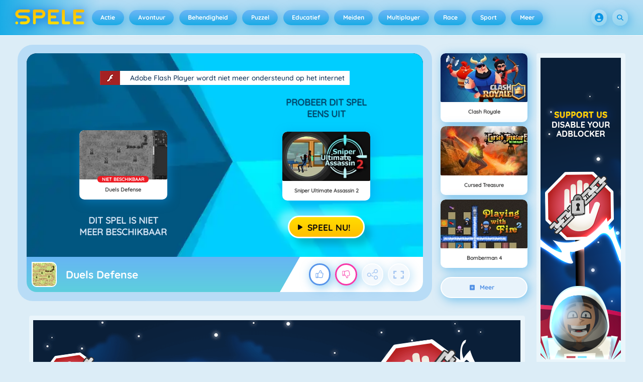

--- FILE ---
content_type: text/html
request_url: https://spele.nl/duels-defense-spel/
body_size: 130924
content:
<!DOCTYPE HTML>
<html lang="nl-NL"><head><meta http-equiv="Content-Type" content="text/html; charset=UTF-8"><title>Duels Defense - Online Spel - Speel Nu | Spele.nl</title><meta name="robots" content="index, follow"><meta name="description" content="Speel deze toren verdediging en versla al je tegenstanders."><meta name="creationdatetime" content="2026-01-31T02:46:11.191007Z"><meta name="content-language" content="nl"><meta name="author" content="Azerion"><meta name="viewport" content="width=device-width, initial-scale=1"><meta property="fb:app_id" content="130972477002225"><meta property="og:locale" content="nl_NL"><meta property="og:type" content="website"><meta property="og:title" content="Duels Defense - Online Spel - Speel Nu | Spele.nl"><meta property="og:description" content="Speel deze toren verdediging en versla al je tegenstanders."><meta property="og:url" content="https://spele.nl/duels-defense-spel/"><meta property="og:site_name" content="Spele.nl"><meta property="og:image" content="https://static.spele.nl/9/62159/37100/1200x630/duels-defense.webp"><meta property="og:image:width" content="1200"><meta property="og:image:height" content="630"><meta name="twitter:site" content="@spele_nl"><meta name="twitter:creator" content="@spele_nl"><meta name="twitter:title" content="Duels Defense - Online Spel - Speel Nu | Spele.nl"><meta name="twitter:description" content="Speel deze toren verdediging en versla al je tegenstanders."><meta name="twitter:card" content="summary_large_image"><meta name="twitter:image" content="https://static.spele.nl/9/62159/37100/1200x630/duels-defense.webp"><meta name="msapplication-tap-highlight" content="no"><meta name="msapplication-TileColor" content="#67b5f4"><meta name="msapplication-TileImage" content="/favicons/mstile-144x144.png"><meta name="mobile-web-app-capable" content="yes"><meta name="application-name" content=""><meta name="theme-color" content="#67b5f4"><meta name="apple-mobile-web-app-capable" content="yes"><meta name="apple-mobile-web-app-status-bar-style" content="#67b5f4"><meta name="apple-mobile-web-app-title" content=""><link rel="preload" href="/fonts/quicksand-v21-latin-500.woff2" crossorigin="anonymous" as="font" type="font/woff2"><link rel="preload" href="/fonts/quicksand-v21-latin-700.woff2" crossorigin="anonymous" as="font" type="font/woff2"><style type="text/css">.button,.input,.textarea{align-items:center;-moz-appearance:none;-webkit-appearance:none;border:2px solid #0000;border-radius:4px;box-shadow:none;display:inline-flex;font-size:.875rem;height:2.5em;justify-content:flex-start;line-height:1.5;padding:calc(.5em - 2px) calc(.75em - 2px);position:relative;vertical-align:top}.button:active,.input:active,.is-active.button,.is-active.input,.is-active.textarea,.textarea:active{outline:none}[disabled].button,[disabled].input,[disabled].textarea,fieldset[disabled] .button,fieldset[disabled] .input,fieldset[disabled] .textarea{cursor:not-allowed}.button,.is-unselectable,.tabs{-webkit-touch-callout:none;-webkit-user-select:none;user-select:none}.navbar-link:not(.is-arrowless):after{border:3px solid #0000;border-radius:2px;border-right:0;border-top:0;content:" ";display:block;height:.625em;margin-top:-.4375em;pointer-events:none;position:absolute;top:50%;transform:rotate(-45deg);transform-origin:center;width:.625em}.block:not(:last-child),.box:not(:last-child),.content:not(:last-child),.notification:not(:last-child),.subtitle:not(:last-child),.tabs:not(:last-child),.title:not(:last-child){margin-bottom:1.5rem}.delete,.modal-close{-webkit-touch-callout:none;-moz-appearance:none;-webkit-appearance:none;background-color:#0a0a0a33;border:none;border-radius:9999px;cursor:pointer;display:inline-block;flex-grow:0;flex-shrink:0;font-size:0;height:20px;max-height:20px;max-width:20px;min-height:20px;min-width:20px;outline:none;pointer-events:auto;position:relative;-webkit-user-select:none;user-select:none;vertical-align:top;width:20px}.delete:after,.delete:before,.modal-close:after,.modal-close:before{background-color:#fff;content:"";display:block;left:50%;position:absolute;top:50%;transform:translateX(-50%) translateY(-50%) rotate(45deg);transform-origin:center center}.delete:before,.modal-close:before{height:2px;width:50%}.delete:after,.modal-close:after{height:50%;width:2px}.delete:focus,.delete:hover,.modal-close:focus,.modal-close:hover{background-color:#0a0a0a4d}.delete:active,.modal-close:active{background-color:#0a0a0a66}.is-small.delete,.is-small.modal-close{height:16px;max-height:16px;max-width:16px;min-height:16px;min-width:16px;width:16px}.is-medium.delete,.is-medium.modal-close{height:24px;max-height:24px;max-width:24px;min-height:24px;min-width:24px;width:24px}.is-large.delete,.is-large.modal-close{height:32px;max-height:32px;max-width:32px;min-height:32px;min-width:32px;width:32px}.button.is-loading:after,.control.is-loading:after,.loader{animation:spinAround .5s linear infinite;border-color:#0000 #0000 #dbdbdb #dbdbdb;border-radius:9999px;border-style:solid;border-width:2px;content:"";display:block;height:1em;position:relative;width:1em}.image.is-16by9 .has-ratio,.image.is-16by9 img,.image.is-1by1 .has-ratio,.image.is-1by1 img,.image.is-1by2 .has-ratio,.image.is-1by2 img,.image.is-1by3 .has-ratio,.image.is-1by3 img,.image.is-2by1 .has-ratio,.image.is-2by1 img,.image.is-2by3 .has-ratio,.image.is-2by3 img,.image.is-3by1 .has-ratio,.image.is-3by1 img,.image.is-3by2 .has-ratio,.image.is-3by2 img,.image.is-3by4 .has-ratio,.image.is-3by4 img,.image.is-3by5 .has-ratio,.image.is-3by5 img,.image.is-4by3 .has-ratio,.image.is-4by3 img,.image.is-4by5 .has-ratio,.image.is-4by5 img,.image.is-5by3 .has-ratio,.image.is-5by3 img,.image.is-5by4 .has-ratio,.image.is-5by4 img,.image.is-9by16 .has-ratio,.image.is-9by16 img,.image.is-square .has-ratio,.image.is-square img,.is-overlay,.modal,.modal-background{bottom:0;left:0;position:absolute;right:0;top:0}.navbar-burger{color:currentColor;font-family:inherit;font-size:1em;margin:0;padding:0}@keyframes spinAround{0%{transform:rotate(0deg)}to{transform:rotate(359deg)}}@keyframes opacityCycleV1{0%{opacity:0}20%{opacity:1}40%{opacity:0}60%{opacity:0}80%{opacity:0}to{opacity:0}}@keyframes opacityCycleV2{0%{opacity:0}25%{opacity:0}50%{opacity:1}75%{opacity:0}to{opacity:0}}@keyframes ping{0%{opacity:1;transform:scale(1)}to{opacity:0;transform:scale(1.5)}}@keyframes pulse{0%{transform:scale(1)}50%{transform:scale(1.2)}to{transform:scale(1)}}/*! minireset.css v0.0.6 | MIT License | github.com/jgthms/minireset.css */blockquote,body,dd,dl,dt,fieldset,figure,h1,h2,h3,h4,h5,h6,hr,html,iframe,legend,li,ol,p,pre,textarea,ul{margin:0;padding:0}h1,h2,h3,h4,h5,h6{font-size:100%;font-weight:400}ul{list-style:none}button,input,select,textarea{margin:0}html{box-sizing:border-box}*,:after,:before{box-sizing:inherit}img,video{height:auto;max-width:100%}iframe{border:0}table{border-collapse:collapse;border-spacing:0}td,th{padding:0}td:not([align]),th:not([align]){text-align:inherit}html{-moz-osx-font-smoothing:grayscale;-webkit-font-smoothing:antialiased;-webkit-text-size-adjust:100%;text-size-adjust:100%;background-color:#dcedf7;font-size:14px;min-width:300px;overflow-x:hidden;overflow-y:scroll;text-rendering:optimizeLegibility}article,aside,figure,footer,header,hgroup,section{display:block}body,button,input,optgroup,select,textarea{font-family:Quicksand500,BlinkMacSystemFont,-apple-system,Segoe UI,Roboto,Oxygen,Ubuntu,Cantarell,Fira Sans,Droid Sans,Helvetica Neue,Helvetica,Arial,ui-sans-serif,sans-serif}code,pre{-moz-osx-font-smoothing:auto;-webkit-font-smoothing:auto;font-family:ui-monospace,monospace}body{color:#3a5a95;font-size:1em;font-weight:400;line-height:1.5}a{color:#5392e5;cursor:pointer;text-decoration:none}a strong{color:currentColor}a:hover{color:#3a5a95}code{color:#af0e14;font-size:.875em;font-weight:400;padding:.25em .5em}code,hr{background-color:#f5f5f5}hr{border:none;display:block;height:2px;margin:1.5rem 0}img{height:auto;max-width:100%}input[type=checkbox],input[type=radio]{vertical-align:initial}small{font-size:.875em}span{font-style:inherit;font-weight:inherit}strong{color:#363636;font-weight:700}fieldset{border:none}pre{-webkit-overflow-scrolling:touch;word-wrap:normal;background-color:#f5f5f5;color:#4a4a4a;font-size:.875em;overflow-x:auto;padding:1.25rem 1.5rem;white-space:pre}pre code{background-color:#0000;color:currentColor;font-size:1em;padding:0}table td,table th{vertical-align:top}table td:not([align]),table th:not([align]){text-align:inherit}table th{color:#363636}@font-face{font-display:swap;font-family:Quicksand500;font-style:normal;font-weight:500;src:local(""),url(/fonts/quicksand-v21-latin-500.woff2) format("woff2"),url(/fonts/quicksand-v21-latin-500.woff) format("woff")}@font-face{font-display:swap;font-family:Quicksand700;font-style:normal;font-weight:700;src:local(""),url(/fonts/quicksand-v21-latin-700.woff2) format("woff2"),url(/fonts/quicksand-v21-latin-700.woff) format("woff")}html{height:100%}@media screen and (min-width:1744px){html{font-size:16px}}body{display:flex;flex-direction:column;min-height:100%}@media screen and (min-width:1536px){body{background-attachment:fixed;background-color:#dcedf7;background-image:linear-gradient(#dcedf7 10%,#0000 30%),url(/4f7a6c58e679de48ebee.webp),url(/344fc29cf16a458fb823.webp);background-position:top,0 0,100% 0;background-repeat:repeat-y}}@media screen and (min-width:2048px){body{background-image:linear-gradient(#dcedf7 10%,#0000 30%),url(/22b4bcb0f4a0908edafc.webp),url(/31b79633b8ec8ccd90be.webp)}}@media screen and (min-width:2160px){body{background-image:linear-gradient(#dcedf7 10%,#0000 30%),url(/8ebdd9ac498d709d0792.webp),url(/e267797468a46883e762.webp)}}@media screen and (min-width:2880px){body{background-image:linear-gradient(#dcedf7 10%,#0000 30%),url(/4ffc674b56ac9caa0c4e.webp),url(/31d6cfe0d16ae931b73c.webp)}}a,button,input,select,textarea{-webkit-tap-highlight-color:rgba(0,0,0,0);outline:none}a:active,a:focus,a:focus-within{color:#fd0}@media screen and (min-width:1024px){a.has-hover{position:relative}a.has-hover:before{background-color:#3a5a95;bottom:-2px;content:"";height:2px;left:0;position:absolute;width:0;will-change:width}a.has-hover:hover:before{transition:width 86ms cubic-bezier(.55,.085,.68,.53);width:100%}}.box{background-color:#fff;border-radius:10px;box-shadow:0 .5em 1em -.125em #0a0a0a1a,0 0 0 1px #0a0a0a05;color:#4a4a4a;display:block;padding:1.25rem}a.box:focus,a.box:hover{box-shadow:0 .5em 1em -.125em #0a0a0a1a,0 0 0 1px #5392e5}a.box:active{box-shadow:inset 0 1px 2px #0a0a0a33,0 0 0 1px #5392e5}.button{background-color:#67b5f40d;border-color:#67b5f44d;border-width:2px;color:#5392e5;cursor:pointer;font-family:Quicksand700,BlinkMacSystemFont,-apple-system,Segoe UI,Roboto,Oxygen,Ubuntu,Cantarell,Fira Sans,Droid Sans,Helvetica Neue,Helvetica,Arial,ui-sans-serif,sans-serif;justify-content:center;padding:calc(1.75em - 2px) 1.75em;text-align:center;white-space:nowrap}.button strong{color:inherit}.button .icon,.button .icon.is-large,.button .icon.is-medium,.button .icon.is-small{height:1.5em;width:1.5em}.button .icon:first-child:not(:last-child){margin-left:calc(-.875em - 2px);margin-right:.4375em}.button .icon:last-child:not(:first-child){margin-left:.4375em;margin-right:calc(-.875em - 2px)}.button .icon:first-child:last-child{margin-left:calc(-.875em - 2px);margin-right:calc(-.875em - 2px)}.button.is-hovered,.button:hover{border-color:#fff;color:#4a4a4a}.button.is-focused,.button:focus{border-color:#fd0;color:#fd0}.button.is-focused:not(:active),.button:focus:not(:active){box-shadow:0 0 0 .125em #5392e540}.button.is-active,.button:active{border-color:#fff;color:#4a4a4a}.button.is-text{background-color:#0000;border-color:#0000;color:#4a4a4a;text-decoration:underline}.button.is-text.is-focused,.button.is-text.is-hovered,.button.is-text:focus,.button.is-text:hover{background-color:#f5f5f5;color:#363636}.button.is-text.is-active,.button.is-text:active{background-color:#e8e8e8;color:#363636}.button.is-text[disabled],fieldset[disabled] .button.is-text{background-color:#0000;border-color:#0000;box-shadow:none}.button.is-ghost{background:none;border-color:#0000;color:#5392e5;text-decoration:none}.button.is-ghost.is-hovered,.button.is-ghost:hover{color:#5392e5;text-decoration:underline}.button.is-white{background-color:#fff;border-color:#0000;color:#0a0a0a}.button.is-white.is-hovered,.button.is-white:hover{background-color:#f9f9f9;border-color:#0000;color:#0a0a0a}.button.is-white.is-focused,.button.is-white:focus{border-color:#0000;color:#0a0a0a}.button.is-white.is-focused:not(:active),.button.is-white:focus:not(:active){box-shadow:0 0 0 .125em #ffffff40}.button.is-white.is-active,.button.is-white:active{background-color:#f2f2f2;border-color:#0000;color:#0a0a0a}.button.is-white[disabled],fieldset[disabled] .button.is-white{background-color:#fff;border-color:#fff;box-shadow:none}.button.is-white.is-inverted{background-color:#0a0a0a;color:#fff}.button.is-white.is-inverted.is-hovered,.button.is-white.is-inverted:hover{background-color:#000}.button.is-white.is-inverted[disabled],fieldset[disabled] .button.is-white.is-inverted{background-color:#0a0a0a;border-color:#0000;box-shadow:none;color:#fff}.button.is-white.is-loading:after{border-color:#0000 #0000 #0a0a0a #0a0a0a!important}.button.is-white.is-outlined{background-color:#0000;border-color:#fff;color:#fff}.button.is-white.is-outlined.is-focused,.button.is-white.is-outlined.is-hovered,.button.is-white.is-outlined:focus,.button.is-white.is-outlined:hover{background-color:#fff;border-color:#fff;color:#0a0a0a}.button.is-white.is-outlined.is-loading:after{border-color:#0000 #0000 #fff #fff!important}.button.is-white.is-outlined.is-loading.is-focused:after,.button.is-white.is-outlined.is-loading.is-hovered:after,.button.is-white.is-outlined.is-loading:focus:after,.button.is-white.is-outlined.is-loading:hover:after{border-color:#0000 #0000 #0a0a0a #0a0a0a!important}.button.is-white.is-outlined[disabled],fieldset[disabled] .button.is-white.is-outlined{background-color:#0000;border-color:#fff;box-shadow:none;color:#fff}.button.is-white.is-inverted.is-outlined{background-color:#0000;border-color:#0a0a0a;color:#0a0a0a}.button.is-white.is-inverted.is-outlined.is-focused,.button.is-white.is-inverted.is-outlined.is-hovered,.button.is-white.is-inverted.is-outlined:focus,.button.is-white.is-inverted.is-outlined:hover{background-color:#0a0a0a;color:#fff}.button.is-white.is-inverted.is-outlined.is-loading.is-focused:after,.button.is-white.is-inverted.is-outlined.is-loading.is-hovered:after,.button.is-white.is-inverted.is-outlined.is-loading:focus:after,.button.is-white.is-inverted.is-outlined.is-loading:hover:after{border-color:#0000 #0000 #fff #fff!important}.button.is-white.is-inverted.is-outlined[disabled],fieldset[disabled] .button.is-white.is-inverted.is-outlined{background-color:#0000;border-color:#0a0a0a;box-shadow:none;color:#0a0a0a}.button.is-black{background-color:#0a0a0a;border-color:#0000;color:#fff}.button.is-black.is-hovered,.button.is-black:hover{background-color:#040404;border-color:#0000;color:#fff}.button.is-black.is-focused,.button.is-black:focus{border-color:#0000;color:#fff}.button.is-black.is-focused:not(:active),.button.is-black:focus:not(:active){box-shadow:0 0 0 .125em #0a0a0a40}.button.is-black.is-active,.button.is-black:active{background-color:#000;border-color:#0000;color:#fff}.button.is-black[disabled],fieldset[disabled] .button.is-black{background-color:#0a0a0a;border-color:#0a0a0a;box-shadow:none}.button.is-black.is-inverted{background-color:#fff;color:#0a0a0a}.button.is-black.is-inverted.is-hovered,.button.is-black.is-inverted:hover{background-color:#f2f2f2}.button.is-black.is-inverted[disabled],fieldset[disabled] .button.is-black.is-inverted{background-color:#fff;border-color:#0000;box-shadow:none;color:#0a0a0a}.button.is-black.is-loading:after{border-color:#0000 #0000 #fff #fff!important}.button.is-black.is-outlined{background-color:#0000;border-color:#0a0a0a;color:#0a0a0a}.button.is-black.is-outlined.is-focused,.button.is-black.is-outlined.is-hovered,.button.is-black.is-outlined:focus,.button.is-black.is-outlined:hover{background-color:#0a0a0a;border-color:#0a0a0a;color:#fff}.button.is-black.is-outlined.is-loading:after{border-color:#0000 #0000 #0a0a0a #0a0a0a!important}.button.is-black.is-outlined.is-loading.is-focused:after,.button.is-black.is-outlined.is-loading.is-hovered:after,.button.is-black.is-outlined.is-loading:focus:after,.button.is-black.is-outlined.is-loading:hover:after{border-color:#0000 #0000 #fff #fff!important}.button.is-black.is-outlined[disabled],fieldset[disabled] .button.is-black.is-outlined{background-color:#0000;border-color:#0a0a0a;box-shadow:none;color:#0a0a0a}.button.is-black.is-inverted.is-outlined{background-color:#0000;border-color:#fff;color:#fff}.button.is-black.is-inverted.is-outlined.is-focused,.button.is-black.is-inverted.is-outlined.is-hovered,.button.is-black.is-inverted.is-outlined:focus,.button.is-black.is-inverted.is-outlined:hover{background-color:#fff;color:#0a0a0a}.button.is-black.is-inverted.is-outlined.is-loading.is-focused:after,.button.is-black.is-inverted.is-outlined.is-loading.is-hovered:after,.button.is-black.is-inverted.is-outlined.is-loading:focus:after,.button.is-black.is-inverted.is-outlined.is-loading:hover:after{border-color:#0000 #0000 #0a0a0a #0a0a0a!important}.button.is-black.is-inverted.is-outlined[disabled],fieldset[disabled] .button.is-black.is-inverted.is-outlined{background-color:#0000;border-color:#fff;box-shadow:none;color:#fff}.button.is-light{background-color:#f5f5f5;border-color:#0000;color:#000000b3}.button.is-light.is-hovered,.button.is-light:hover{background-color:#eee;border-color:#0000;color:#000000b3}.button.is-light.is-focused,.button.is-light:focus{border-color:#0000;color:#000000b3}.button.is-light.is-focused:not(:active),.button.is-light:focus:not(:active){box-shadow:0 0 0 .125em #f5f5f540}.button.is-light.is-active,.button.is-light:active{background-color:#e8e8e8;border-color:#0000;color:#000000b3}.button.is-light[disabled],fieldset[disabled] .button.is-light{background-color:#f5f5f5;border-color:#f5f5f5;box-shadow:none}.button.is-light.is-inverted{color:#f5f5f5}.button.is-light.is-inverted,.button.is-light.is-inverted.is-hovered,.button.is-light.is-inverted:hover{background-color:#000000b3}.button.is-light.is-inverted[disabled],fieldset[disabled] .button.is-light.is-inverted{background-color:#000000b3;border-color:#0000;box-shadow:none;color:#f5f5f5}.button.is-light.is-loading:after{border-color:#0000 #0000 #000000b3 #000000b3!important}.button.is-light.is-outlined{background-color:#0000;border-color:#f5f5f5;color:#f5f5f5}.button.is-light.is-outlined.is-focused,.button.is-light.is-outlined.is-hovered,.button.is-light.is-outlined:focus,.button.is-light.is-outlined:hover{background-color:#f5f5f5;border-color:#f5f5f5;color:#000000b3}.button.is-light.is-outlined.is-loading:after{border-color:#0000 #0000 #f5f5f5 #f5f5f5!important}.button.is-light.is-outlined.is-loading.is-focused:after,.button.is-light.is-outlined.is-loading.is-hovered:after,.button.is-light.is-outlined.is-loading:focus:after,.button.is-light.is-outlined.is-loading:hover:after{border-color:#0000 #0000 #000000b3 #000000b3!important}.button.is-light.is-outlined[disabled],fieldset[disabled] .button.is-light.is-outlined{background-color:#0000;border-color:#f5f5f5;box-shadow:none;color:#f5f5f5}.button.is-light.is-inverted.is-outlined{background-color:#0000;border-color:#000000b3;color:#000000b3}.button.is-light.is-inverted.is-outlined.is-focused,.button.is-light.is-inverted.is-outlined.is-hovered,.button.is-light.is-inverted.is-outlined:focus,.button.is-light.is-inverted.is-outlined:hover{background-color:#000000b3;color:#f5f5f5}.button.is-light.is-inverted.is-outlined.is-loading.is-focused:after,.button.is-light.is-inverted.is-outlined.is-loading.is-hovered:after,.button.is-light.is-inverted.is-outlined.is-loading:focus:after,.button.is-light.is-inverted.is-outlined.is-loading:hover:after{border-color:#0000 #0000 #f5f5f5 #f5f5f5!important}.button.is-light.is-inverted.is-outlined[disabled],fieldset[disabled] .button.is-light.is-inverted.is-outlined{background-color:#0000;border-color:#000000b3;box-shadow:none;color:#000000b3}.button.is-dark{background-color:#363636;border-color:#0000;color:#fff}.button.is-dark.is-hovered,.button.is-dark:hover{background-color:#2f2f2f;border-color:#0000;color:#fff}.button.is-dark.is-focused,.button.is-dark:focus{border-color:#0000;color:#fff}.button.is-dark.is-focused:not(:active),.button.is-dark:focus:not(:active){box-shadow:0 0 0 .125em #36363640}.button.is-dark.is-active,.button.is-dark:active{background-color:#292929;border-color:#0000;color:#fff}.button.is-dark[disabled],fieldset[disabled] .button.is-dark{background-color:#363636;border-color:#363636;box-shadow:none}.button.is-dark.is-inverted{background-color:#fff;color:#363636}.button.is-dark.is-inverted.is-hovered,.button.is-dark.is-inverted:hover{background-color:#f2f2f2}.button.is-dark.is-inverted[disabled],fieldset[disabled] .button.is-dark.is-inverted{background-color:#fff;border-color:#0000;box-shadow:none;color:#363636}.button.is-dark.is-loading:after{border-color:#0000 #0000 #fff #fff!important}.button.is-dark.is-outlined{background-color:#0000;border-color:#363636;color:#363636}.button.is-dark.is-outlined.is-focused,.button.is-dark.is-outlined.is-hovered,.button.is-dark.is-outlined:focus,.button.is-dark.is-outlined:hover{background-color:#363636;border-color:#363636;color:#fff}.button.is-dark.is-outlined.is-loading:after{border-color:#0000 #0000 #363636 #363636!important}.button.is-dark.is-outlined.is-loading.is-focused:after,.button.is-dark.is-outlined.is-loading.is-hovered:after,.button.is-dark.is-outlined.is-loading:focus:after,.button.is-dark.is-outlined.is-loading:hover:after{border-color:#0000 #0000 #fff #fff!important}.button.is-dark.is-outlined[disabled],fieldset[disabled] .button.is-dark.is-outlined{background-color:#0000;border-color:#363636;box-shadow:none;color:#363636}.button.is-dark.is-inverted.is-outlined{background-color:#0000;border-color:#fff;color:#fff}.button.is-dark.is-inverted.is-outlined.is-focused,.button.is-dark.is-inverted.is-outlined.is-hovered,.button.is-dark.is-inverted.is-outlined:focus,.button.is-dark.is-inverted.is-outlined:hover{background-color:#fff;color:#363636}.button.is-dark.is-inverted.is-outlined.is-loading.is-focused:after,.button.is-dark.is-inverted.is-outlined.is-loading.is-hovered:after,.button.is-dark.is-inverted.is-outlined.is-loading:focus:after,.button.is-dark.is-inverted.is-outlined.is-loading:hover:after{border-color:#0000 #0000 #363636 #363636!important}.button.is-dark.is-inverted.is-outlined[disabled],fieldset[disabled] .button.is-dark.is-inverted.is-outlined{background-color:#0000;border-color:#fff;box-shadow:none;color:#fff}.button.is-primary{background-color:#19abe6;border-color:#0000;color:#fff}.button.is-primary.is-hovered,.button.is-primary:hover{background-color:#18a2db;border-color:#0000;color:#fff}.button.is-primary.is-focused,.button.is-primary:focus{border-color:#0000;color:#fff}.button.is-primary.is-focused:not(:active),.button.is-primary:focus:not(:active){box-shadow:0 0 0 .125em #19abe640}.button.is-primary.is-active,.button.is-primary:active{background-color:#179acf;border-color:#0000;color:#fff}.button.is-primary[disabled],fieldset[disabled] .button.is-primary{background-color:#19abe6;border-color:#19abe6;box-shadow:none}.button.is-primary.is-inverted{background-color:#fff;color:#19abe6}.button.is-primary.is-inverted.is-hovered,.button.is-primary.is-inverted:hover{background-color:#f2f2f2}.button.is-primary.is-inverted[disabled],fieldset[disabled] .button.is-primary.is-inverted{background-color:#fff;border-color:#0000;box-shadow:none;color:#19abe6}.button.is-primary.is-loading:after{border-color:#0000 #0000 #fff #fff!important}.button.is-primary.is-outlined{background-color:#0000;border-color:#19abe6;color:#19abe6}.button.is-primary.is-outlined.is-focused,.button.is-primary.is-outlined.is-hovered,.button.is-primary.is-outlined:focus,.button.is-primary.is-outlined:hover{background-color:#19abe6;border-color:#19abe6;color:#fff}.button.is-primary.is-outlined.is-loading:after{border-color:#0000 #0000 #19abe6 #19abe6!important}.button.is-primary.is-outlined.is-loading.is-focused:after,.button.is-primary.is-outlined.is-loading.is-hovered:after,.button.is-primary.is-outlined.is-loading:focus:after,.button.is-primary.is-outlined.is-loading:hover:after{border-color:#0000 #0000 #fff #fff!important}.button.is-primary.is-outlined[disabled],fieldset[disabled] .button.is-primary.is-outlined{background-color:#0000;border-color:#19abe6;box-shadow:none;color:#19abe6}.button.is-primary.is-inverted.is-outlined{background-color:#0000;border-color:#fff;color:#fff}.button.is-primary.is-inverted.is-outlined.is-focused,.button.is-primary.is-inverted.is-outlined.is-hovered,.button.is-primary.is-inverted.is-outlined:focus,.button.is-primary.is-inverted.is-outlined:hover{background-color:#fff;color:#19abe6}.button.is-primary.is-inverted.is-outlined.is-loading.is-focused:after,.button.is-primary.is-inverted.is-outlined.is-loading.is-hovered:after,.button.is-primary.is-inverted.is-outlined.is-loading:focus:after,.button.is-primary.is-inverted.is-outlined.is-loading:hover:after{border-color:#0000 #0000 #19abe6 #19abe6!important}.button.is-primary.is-inverted.is-outlined[disabled],fieldset[disabled] .button.is-primary.is-inverted.is-outlined{background-color:#0000;border-color:#fff;box-shadow:none;color:#fff}.button.is-primary.is-light{background-color:#67b5f4;color:#005fdd}.button.is-primary.is-light.is-hovered,.button.is-primary.is-light:hover{background-color:#5baff3;border-color:#0000;color:#005fdd}.button.is-primary.is-light.is-active,.button.is-primary.is-light:active{background-color:#4fa9f2;border-color:#0000;color:#005fdd}.button.is-link{background-color:#5392e5;border-color:#0000;color:#fff}.button.is-link.is-hovered,.button.is-link:hover{background-color:#488be3;border-color:#0000;color:#fff}.button.is-link.is-focused,.button.is-link:focus{border-color:#0000;color:#fff}.button.is-link.is-focused:not(:active),.button.is-link:focus:not(:active){box-shadow:0 0 0 .125em #5392e540}.button.is-link.is-active,.button.is-link:active{background-color:#3d84e2;border-color:#0000;color:#fff}.button.is-link[disabled],fieldset[disabled] .button.is-link{background-color:#5392e5;border-color:#5392e5;box-shadow:none}.button.is-link.is-inverted{background-color:#fff;color:#5392e5}.button.is-link.is-inverted.is-hovered,.button.is-link.is-inverted:hover{background-color:#f2f2f2}.button.is-link.is-inverted[disabled],fieldset[disabled] .button.is-link.is-inverted{background-color:#fff;border-color:#0000;box-shadow:none;color:#5392e5}.button.is-link.is-loading:after{border-color:#0000 #0000 #fff #fff!important}.button.is-link.is-outlined{background-color:#0000;border-color:#5392e5;color:#5392e5}.button.is-link.is-outlined.is-focused,.button.is-link.is-outlined.is-hovered,.button.is-link.is-outlined:focus,.button.is-link.is-outlined:hover{background-color:#5392e5;border-color:#5392e5;color:#fff}.button.is-link.is-outlined.is-loading:after{border-color:#0000 #0000 #5392e5 #5392e5!important}.button.is-link.is-outlined.is-loading.is-focused:after,.button.is-link.is-outlined.is-loading.is-hovered:after,.button.is-link.is-outlined.is-loading:focus:after,.button.is-link.is-outlined.is-loading:hover:after{border-color:#0000 #0000 #fff #fff!important}.button.is-link.is-outlined[disabled],fieldset[disabled] .button.is-link.is-outlined{background-color:#0000;border-color:#5392e5;box-shadow:none;color:#5392e5}.button.is-link.is-inverted.is-outlined{background-color:#0000;border-color:#fff;color:#fff}.button.is-link.is-inverted.is-outlined.is-focused,.button.is-link.is-inverted.is-outlined.is-hovered,.button.is-link.is-inverted.is-outlined:focus,.button.is-link.is-inverted.is-outlined:hover{background-color:#fff;color:#5392e5}.button.is-link.is-inverted.is-outlined.is-loading.is-focused:after,.button.is-link.is-inverted.is-outlined.is-loading.is-hovered:after,.button.is-link.is-inverted.is-outlined.is-loading:focus:after,.button.is-link.is-inverted.is-outlined.is-loading:hover:after{border-color:#0000 #0000 #5392e5 #5392e5!important}.button.is-link.is-inverted.is-outlined[disabled],fieldset[disabled] .button.is-link.is-inverted.is-outlined{background-color:#0000;border-color:#fff;box-shadow:none;color:#fff}.button.is-link.is-light{background-color:#edf4fc;color:#1a59ad}.button.is-link.is-light.is-hovered,.button.is-link.is-light:hover{background-color:#e2edfb;border-color:#0000;color:#1a59ad}.button.is-link.is-light.is-active,.button.is-link.is-light:active{background-color:#d7e6f9;border-color:#0000;color:#1a59ad}.button.is-info{background-color:#3e8ed0;border-color:#0000;color:#fff}.button.is-info.is-hovered,.button.is-info:hover{background-color:#3488ce;border-color:#0000;color:#fff}.button.is-info.is-focused,.button.is-info:focus{border-color:#0000;color:#fff}.button.is-info.is-focused:not(:active),.button.is-info:focus:not(:active){box-shadow:0 0 0 .125em #3e8ed040}.button.is-info.is-active,.button.is-info:active{background-color:#3082c5;border-color:#0000;color:#fff}.button.is-info[disabled],fieldset[disabled] .button.is-info{background-color:#3e8ed0;border-color:#3e8ed0;box-shadow:none}.button.is-info.is-inverted{background-color:#fff;color:#3e8ed0}.button.is-info.is-inverted.is-hovered,.button.is-info.is-inverted:hover{background-color:#f2f2f2}.button.is-info.is-inverted[disabled],fieldset[disabled] .button.is-info.is-inverted{background-color:#fff;border-color:#0000;box-shadow:none;color:#3e8ed0}.button.is-info.is-loading:after{border-color:#0000 #0000 #fff #fff!important}.button.is-info.is-outlined{background-color:#0000;border-color:#3e8ed0;color:#3e8ed0}.button.is-info.is-outlined.is-focused,.button.is-info.is-outlined.is-hovered,.button.is-info.is-outlined:focus,.button.is-info.is-outlined:hover{background-color:#3e8ed0;border-color:#3e8ed0;color:#fff}.button.is-info.is-outlined.is-loading:after{border-color:#0000 #0000 #3e8ed0 #3e8ed0!important}.button.is-info.is-outlined.is-loading.is-focused:after,.button.is-info.is-outlined.is-loading.is-hovered:after,.button.is-info.is-outlined.is-loading:focus:after,.button.is-info.is-outlined.is-loading:hover:after{border-color:#0000 #0000 #fff #fff!important}.button.is-info.is-outlined[disabled],fieldset[disabled] .button.is-info.is-outlined{background-color:#0000;border-color:#3e8ed0;box-shadow:none;color:#3e8ed0}.button.is-info.is-inverted.is-outlined{background-color:#0000;border-color:#fff;color:#fff}.button.is-info.is-inverted.is-outlined.is-focused,.button.is-info.is-inverted.is-outlined.is-hovered,.button.is-info.is-inverted.is-outlined:focus,.button.is-info.is-inverted.is-outlined:hover{background-color:#fff;color:#3e8ed0}.button.is-info.is-inverted.is-outlined.is-loading.is-focused:after,.button.is-info.is-inverted.is-outlined.is-loading.is-hovered:after,.button.is-info.is-inverted.is-outlined.is-loading:focus:after,.button.is-info.is-inverted.is-outlined.is-loading:hover:after{border-color:#0000 #0000 #3e8ed0 #3e8ed0!important}.button.is-info.is-inverted.is-outlined[disabled],fieldset[disabled] .button.is-info.is-inverted.is-outlined{background-color:#0000;border-color:#fff;box-shadow:none;color:#fff}.button.is-info.is-light{background-color:#eff5fb;color:#296fa8}.button.is-info.is-light.is-hovered,.button.is-info.is-light:hover{background-color:#e4eff9;border-color:#0000;color:#296fa8}.button.is-info.is-light.is-active,.button.is-info.is-light:active{background-color:#dae9f6;border-color:#0000;color:#296fa8}.button.is-success{background-color:#3eb752;border-color:#0000;color:#fff}.button.is-success.is-hovered,.button.is-success:hover{background-color:#3bad4e;border-color:#0000;color:#fff}.button.is-success.is-focused,.button.is-success:focus{border-color:#0000;color:#fff}.button.is-success.is-focused:not(:active),.button.is-success:focus:not(:active){box-shadow:0 0 0 .125em #3eb75240}.button.is-success.is-active,.button.is-success:active{background-color:#38a449;border-color:#0000;color:#fff}.button.is-success[disabled],fieldset[disabled] .button.is-success{background-color:#3eb752;border-color:#3eb752;box-shadow:none}.button.is-success.is-inverted{background-color:#fff;color:#3eb752}.button.is-success.is-inverted.is-hovered,.button.is-success.is-inverted:hover{background-color:#f2f2f2}.button.is-success.is-inverted[disabled],fieldset[disabled] .button.is-success.is-inverted{background-color:#fff;border-color:#0000;box-shadow:none;color:#3eb752}.button.is-success.is-loading:after{border-color:#0000 #0000 #fff #fff!important}.button.is-success.is-outlined{background-color:#0000;border-color:#3eb752;color:#3eb752}.button.is-success.is-outlined.is-focused,.button.is-success.is-outlined.is-hovered,.button.is-success.is-outlined:focus,.button.is-success.is-outlined:hover{background-color:#3eb752;border-color:#3eb752;color:#fff}.button.is-success.is-outlined.is-loading:after{border-color:#0000 #0000 #3eb752 #3eb752!important}.button.is-success.is-outlined.is-loading.is-focused:after,.button.is-success.is-outlined.is-loading.is-hovered:after,.button.is-success.is-outlined.is-loading:focus:after,.button.is-success.is-outlined.is-loading:hover:after{border-color:#0000 #0000 #fff #fff!important}.button.is-success.is-outlined[disabled],fieldset[disabled] .button.is-success.is-outlined{background-color:#0000;border-color:#3eb752;box-shadow:none;color:#3eb752}.button.is-success.is-inverted.is-outlined{background-color:#0000;border-color:#fff;color:#fff}.button.is-success.is-inverted.is-outlined.is-focused,.button.is-success.is-inverted.is-outlined.is-hovered,.button.is-success.is-inverted.is-outlined:focus,.button.is-success.is-inverted.is-outlined:hover{background-color:#fff;color:#3eb752}.button.is-success.is-inverted.is-outlined.is-loading.is-focused:after,.button.is-success.is-inverted.is-outlined.is-loading.is-hovered:after,.button.is-success.is-inverted.is-outlined.is-loading:focus:after,.button.is-success.is-inverted.is-outlined.is-loading:hover:after{border-color:#0000 #0000 #3eb752 #3eb752!important}.button.is-success.is-inverted.is-outlined[disabled],fieldset[disabled] .button.is-success.is-inverted.is-outlined{background-color:#0000;border-color:#fff;box-shadow:none;color:#fff}.button.is-success.is-light{background-color:#f0faf1;color:#2d853c}.button.is-success.is-light.is-hovered,.button.is-success.is-light:hover{background-color:#e6f7e9;border-color:#0000;color:#2d853c}.button.is-success.is-light.is-active,.button.is-success.is-light:active{background-color:#ddf3e0;border-color:#0000;color:#2d853c}.button.is-warning{background-color:#fd0;border-color:#0000;color:#000000b3}.button.is-warning.is-hovered,.button.is-warning:hover{background-color:#f2d200;border-color:#0000;color:#000000b3}.button.is-warning.is-focused,.button.is-warning:focus{border-color:#0000;color:#000000b3}.button.is-warning.is-focused:not(:active),.button.is-warning:focus:not(:active){box-shadow:0 0 0 .125em #ffdd0040}.button.is-warning.is-active,.button.is-warning:active{background-color:#e6c700;border-color:#0000;color:#000000b3}.button.is-warning[disabled],fieldset[disabled] .button.is-warning{background-color:#fd0;border-color:#fd0;box-shadow:none}.button.is-warning.is-inverted{color:#fd0}.button.is-warning.is-inverted,.button.is-warning.is-inverted.is-hovered,.button.is-warning.is-inverted:hover{background-color:#000000b3}.button.is-warning.is-inverted[disabled],fieldset[disabled] .button.is-warning.is-inverted{background-color:#000000b3;border-color:#0000;box-shadow:none;color:#fd0}.button.is-warning.is-loading:after{border-color:#0000 #0000 #000000b3 #000000b3!important}.button.is-warning.is-outlined{background-color:#0000;border-color:#fd0;color:#fd0}.button.is-warning.is-outlined.is-focused,.button.is-warning.is-outlined.is-hovered,.button.is-warning.is-outlined:focus,.button.is-warning.is-outlined:hover{background-color:#fd0;border-color:#fd0;color:#000000b3}.button.is-warning.is-outlined.is-loading:after{border-color:#0000 #0000 #fd0 #fd0!important}.button.is-warning.is-outlined.is-loading.is-focused:after,.button.is-warning.is-outlined.is-loading.is-hovered:after,.button.is-warning.is-outlined.is-loading:focus:after,.button.is-warning.is-outlined.is-loading:hover:after{border-color:#0000 #0000 #000000b3 #000000b3!important}.button.is-warning.is-outlined[disabled],fieldset[disabled] .button.is-warning.is-outlined{background-color:#0000;border-color:#fd0;box-shadow:none;color:#fd0}.button.is-warning.is-inverted.is-outlined{background-color:#0000;border-color:#000000b3;color:#000000b3}.button.is-warning.is-inverted.is-outlined.is-focused,.button.is-warning.is-inverted.is-outlined.is-hovered,.button.is-warning.is-inverted.is-outlined:focus,.button.is-warning.is-inverted.is-outlined:hover{background-color:#000000b3;color:#fd0}.button.is-warning.is-inverted.is-outlined.is-loading.is-focused:after,.button.is-warning.is-inverted.is-outlined.is-loading.is-hovered:after,.button.is-warning.is-inverted.is-outlined.is-loading:focus:after,.button.is-warning.is-inverted.is-outlined.is-loading:hover:after{border-color:#0000 #0000 #fd0 #fd0!important}.button.is-warning.is-inverted.is-outlined[disabled],fieldset[disabled] .button.is-warning.is-inverted.is-outlined{background-color:#0000;border-color:#000000b3;box-shadow:none;color:#000000b3}.button.is-warning.is-light{background-color:#fffceb;color:#948000}.button.is-warning.is-light.is-hovered,.button.is-warning.is-light:hover{background-color:#fffbde;border-color:#0000;color:#948000}.button.is-warning.is-light.is-active,.button.is-warning.is-light:active{background-color:#fff9d1;border-color:#0000;color:#948000}.button.is-danger{background-color:#ed1c24;border-color:#0000;color:#fff}.button.is-danger.is-hovered,.button.is-danger:hover{background-color:#ea131b;border-color:#0000;color:#fff}.button.is-danger.is-focused,.button.is-danger:focus{border-color:#0000;color:#fff}.button.is-danger.is-focused:not(:active),.button.is-danger:focus:not(:active){box-shadow:0 0 0 .125em #ed1c2440}.button.is-danger.is-active,.button.is-danger:active{background-color:#de1219;border-color:#0000;color:#fff}.button.is-danger[disabled],fieldset[disabled] .button.is-danger{background-color:#ed1c24;border-color:#ed1c24;box-shadow:none}.button.is-danger.is-inverted{background-color:#fff;color:#ed1c24}.button.is-danger.is-inverted.is-hovered,.button.is-danger.is-inverted:hover{background-color:#f2f2f2}.button.is-danger.is-inverted[disabled],fieldset[disabled] .button.is-danger.is-inverted{background-color:#fff;border-color:#0000;box-shadow:none;color:#ed1c24}.button.is-danger.is-loading:after{border-color:#0000 #0000 #fff #fff!important}.button.is-danger.is-outlined{background-color:#0000;border-color:#ed1c24;color:#ed1c24}.button.is-danger.is-outlined.is-focused,.button.is-danger.is-outlined.is-hovered,.button.is-danger.is-outlined:focus,.button.is-danger.is-outlined:hover{background-color:#ed1c24;border-color:#ed1c24;color:#fff}.button.is-danger.is-outlined.is-loading:after{border-color:#0000 #0000 #ed1c24 #ed1c24!important}.button.is-danger.is-outlined.is-loading.is-focused:after,.button.is-danger.is-outlined.is-loading.is-hovered:after,.button.is-danger.is-outlined.is-loading:focus:after,.button.is-danger.is-outlined.is-loading:hover:after{border-color:#0000 #0000 #fff #fff!important}.button.is-danger.is-outlined[disabled],fieldset[disabled] .button.is-danger.is-outlined{background-color:#0000;border-color:#ed1c24;box-shadow:none;color:#ed1c24}.button.is-danger.is-inverted.is-outlined{background-color:#0000;border-color:#fff;color:#fff}.button.is-danger.is-inverted.is-outlined.is-focused,.button.is-danger.is-inverted.is-outlined.is-hovered,.button.is-danger.is-inverted.is-outlined:focus,.button.is-danger.is-inverted.is-outlined:hover{background-color:#fff;color:#ed1c24}.button.is-danger.is-inverted.is-outlined.is-loading.is-focused:after,.button.is-danger.is-inverted.is-outlined.is-loading.is-hovered:after,.button.is-danger.is-inverted.is-outlined.is-loading:focus:after,.button.is-danger.is-inverted.is-outlined.is-loading:hover:after{border-color:#0000 #0000 #ed1c24 #ed1c24!important}.button.is-danger.is-inverted.is-outlined[disabled],fieldset[disabled] .button.is-danger.is-inverted.is-outlined{background-color:#0000;border-color:#fff;box-shadow:none;color:#fff}.button.is-danger.is-light{background-color:#feeced;color:#d91119}.button.is-danger.is-light.is-hovered,.button.is-danger.is-light:hover{background-color:#fde0e1;border-color:#0000;color:#d91119}.button.is-danger.is-light.is-active,.button.is-danger.is-light:active{background-color:#fcd4d6;border-color:#0000;color:#d91119}.button.is-small{font-size:.75rem}.button.is-small:not(.is-rounded):not(.button){border-radius:2px}.button.is-normal{font-size:.875rem}.button.is-medium{font-size:1rem}.button.is-large{font-size:1.5rem}.button[disabled],fieldset[disabled] .button{background-color:#fff;border-color:#0a94e4;box-shadow:none;opacity:.5}.button.is-fullwidth{display:flex;width:100%}.button.is-loading{color:#0000!important;pointer-events:none}.button.is-loading:after{left:calc(50% - .5em);position:absolute;position:absolute!important;top:calc(50% - .5em)}.button.is-static{background-color:#f5f5f5;border-color:#0a94e4;box-shadow:none;color:#7a7a7a;pointer-events:none}.button,.button.is-rounded{border-radius:9999px;padding-left:2em;padding-right:2em}.buttons{align-items:center;display:flex;flex-wrap:wrap;justify-content:flex-start}.buttons .button{margin-bottom:.5rem}.buttons .button:not(:last-child):not(.is-fullwidth){margin-right:.5rem}.buttons:last-child{margin-bottom:-.5rem}.buttons:not(:last-child){margin-bottom:1rem}.buttons.are-small .button:not(.is-normal):not(.is-medium):not(.is-large){font-size:.75rem}.buttons.are-small .button:not(.is-normal):not(.is-medium):not(.is-large):not(.is-rounded):not(.button){border-radius:2px}.buttons.are-medium .button:not(.is-small):not(.is-normal):not(.is-large){font-size:1rem}.buttons.are-large .button:not(.is-small):not(.is-normal):not(.is-medium){font-size:1.5rem}.buttons.has-addons .button:not(:first-child){border-bottom-left-radius:0;border-top-left-radius:0}.buttons.has-addons .button:not(:last-child){border-bottom-right-radius:0;border-top-right-radius:0;margin-right:-1px}.buttons.has-addons .button:last-child{margin-right:0}.buttons.has-addons .button.is-hovered,.buttons.has-addons .button:hover{z-index:2}.buttons.has-addons .button.is-active,.buttons.has-addons .button.is-focused,.buttons.has-addons .button.is-selected,.buttons.has-addons .button:active,.buttons.has-addons .button:focus{z-index:3}.buttons.has-addons .button.is-active:hover,.buttons.has-addons .button.is-focused:hover,.buttons.has-addons .button.is-selected:hover,.buttons.has-addons .button:active:hover,.buttons.has-addons .button:focus:hover{z-index:4}.buttons.has-addons .button.is-expanded{flex-grow:1;flex-shrink:1}.buttons.is-centered{justify-content:center}.buttons.is-centered:not(.has-addons) .button:not(.is-fullwidth){margin-left:.25rem;margin-right:.25rem}.buttons.is-right{justify-content:flex-end}.buttons.is-right:not(.has-addons) .button:not(.is-fullwidth){margin-left:.25rem;margin-right:.25rem}@media screen and (max-width:768px){.button.is-responsive.is-small{font-size:.5625rem}.button.is-responsive,.button.is-responsive.is-normal{font-size:.65625rem}.button.is-responsive.is-medium{font-size:.75rem}.button.is-responsive.is-large{font-size:.875rem}}@media screen and (min-width:769px)and (max-width:1023px){.button.is-responsive.is-small{font-size:.65625rem}.button.is-responsive,.button.is-responsive.is-normal{font-size:.75rem}.button.is-responsive.is-medium{font-size:.875rem}.button.is-responsive.is-large{font-size:1rem}}.button:not(.delete){box-shadow:4px 4px 20px 0 #0a94e480}@media screen and (min-width:1024px){.button:not(.delete):before{background:linear-gradient(180deg,#fd0,#ffbe00);border-radius:9999px;box-shadow:inset 0 0 7px 0 #dfb4aa87;content:"";height:100%;left:0;opacity:0;position:absolute;top:1px;transform:scale(0);transform-origin:50% 100%;transition:transform 258ms cubic-bezier(.25,.46,.45,.94),opacity 172ms cubic-bezier(.25,.46,.45,.94);width:100%;will-change:transform;z-index:-1}.button:not(.delete):not([disabled]):hover:before{opacity:1;top:0;transform:scale(1)}}.button:not(.delete).is-active:before,.button:not(.delete):active:before,.button:not(.delete):focus-within:before,.button:not(.delete):focus:before{box-shadow:inset 0 0 7px 0 #e0472487,inset 0 0 7px 0 #00000059}.button:not(.delete).is-primary.is-active:before{transform:translateY(0);transition:transform 86ms cubic-bezier(.55,.085,.68,.53)}.button{box-sizing:border-box;font-weight:700;line-height:1rem;overflow:hidden;position:relative;text-transform:capitalize;z-index:1}.button.is-primary{background:linear-gradient(0deg,#19abe6,#67b5f4 90%)}@media screen and (min-width:1024px){.button.is-primary .is-hovered,.button.is-primary:hover{border:2px solid #fff;color:#4a4a4a}}.button.is-primary.is-active{border:2px solid #0a94e4;color:#4a4a4a}.button.is-square{border-radius:9999px;height:2.25rem;padding:0;width:2.25rem}.button.is-square.is-small{height:1.563rem;width:1.563rem}.button.is-square.is-medium{height:3.125rem;width:3.125rem}.button.is-square.is-large{height:3.75rem;width:3.75rem}.button.is-square .icon.is-medium{font-size:1.25rem;height:2.25rem;width:2.25rem}.button.is-square .icon.is-large{font-size:1.5rem;height:3.125rem;width:3.125rem}.button.is-light{color:#0a94e4}.button[disabled]:hover{color:#5392e5}.buttons .button{margin-bottom:0}.buttons .button:not(:last-child):not(.is-fullwidth){margin-right:.625rem}.buttons:last-child,.buttons:not(:last-child){margin-bottom:0}.container{flex-grow:1;margin:0 auto;position:relative;width:auto}.container.is-fluid{max-width:none!important;padding-left:32px;padding-right:32px;width:100%}@media screen and (min-width:1024px){.container{max-width:960px}}@media screen and (max-width:1215px){.container.is-widescreen:not(.is-max-desktop){max-width:1152px}}@media screen and (max-width:1407px){.container.is-fullhd:not(.is-max-desktop):not(.is-max-widescreen){max-width:1344px}}@media screen and (min-width:1216px){.container:not(.is-max-desktop){max-width:1152px}}@media screen and (min-width:1408px){.container:not(.is-max-desktop):not(.is-max-widescreen){max-width:1344px}}@media screen and (min-width:1744px){.container:not(.is-max-desktop):not(.is-max-widescreen):not(.is-max-fullhd){max-width:1680px}}.content li+li{margin-top:.25em}.content blockquote:not(:last-child),.content dl:not(:last-child),.content ol:not(:last-child),.content p:not(:last-child),.content pre:not(:last-child),.content table:not(:last-child),.content ul:not(:last-child){margin-bottom:1em}.content h1,.content h2,.content h3,.content h4,.content h5,.content h6{color:#3a5a95;font-weight:600;line-height:1.125}.content h1{font-size:2em;margin-bottom:.5em}.content h1:not(:first-child){margin-top:1em}.content h2{font-size:1.75em;margin-bottom:.5714em}.content h2:not(:first-child){margin-top:1.1428em}.content h3{font-size:1.5em;margin-bottom:.6666em}.content h3:not(:first-child){margin-top:1.3333em}.content h4{font-size:1.25em;margin-bottom:.8em}.content h5{font-size:1.125em;margin-bottom:.8888em}.content h6{font-size:1em;margin-bottom:1em}.content blockquote{background-color:#f5f5f5;border-left:5px solid #0a94e4;padding:1.25em 1.5em}.content ol{list-style-position:outside;margin-left:2em;margin-top:1em}.content ol:not([type]){list-style-type:decimal}.content ol:not([type]).is-lower-alpha{list-style-type:lower-alpha}.content ol:not([type]).is-lower-roman{list-style-type:lower-roman}.content ol:not([type]).is-upper-alpha{list-style-type:upper-alpha}.content ol:not([type]).is-upper-roman{list-style-type:upper-roman}.content ul{list-style:disc outside;margin-left:2em;margin-top:1em}.content ul ul{list-style-type:circle;margin-top:.5em}.content ul ul ul{list-style-type:square}.content dd{margin-left:2em}.content figure{margin-left:2em;margin-right:2em;text-align:center}.content figure:not(:first-child){margin-top:2em}.content figure:not(:last-child){margin-bottom:2em}.content figure img{display:inline-block}.content figure figcaption{font-style:italic}.content pre{-webkit-overflow-scrolling:touch;word-wrap:normal;overflow-x:auto;padding:1.25em 1.5em;white-space:pre}.content sub,.content sup{font-size:75%}.content table{width:100%}.content table td,.content table th{border:solid #0a94e4;border-width:0 0 1px;padding:.5em .75em;vertical-align:top}.content table th{color:#363636}.content table th:not([align]){text-align:inherit}.content table thead td,.content table thead th{border-width:0 0 2px;color:#363636}.content table tfoot td,.content table tfoot th{border-width:2px 0 0;color:#363636}.content table tbody tr:last-child td,.content table tbody tr:last-child th{border-bottom-width:0}.content .tabs li+li{margin-top:0}.content.is-small{font-size:.75rem}.content.is-normal{font-size:.875rem}.content.is-medium{font-size:1rem}.content.is-large{font-size:1.5rem}.icon{align-items:center;display:inline-flex;height:1.5rem;justify-content:center;width:1.5rem}.icon.is-small{height:1rem;width:1rem}.icon.is-medium{height:2rem;width:2rem}.icon.is-large{height:3rem;width:3rem}.icon-text .icon:not(:last-child){margin-right:.25em}.icon-text .icon:not(:first-child){margin-left:.25em}div.icon-text{display:flex}.icon-text{align-items:flex-start;color:inherit;display:inline-flex;flex-wrap:wrap;line-height:1.5rem;vertical-align:top}.icon-text .icon{flex-grow:0;flex-shrink:0}.icon-text .icon:not(:last-child){margin-right:.75rem}.icon-text .icon:not(:first-child){margin-left:.75rem}.icon-text div.icon-text{display:flex}.icon svg{vertical-align:-.1rem}.image{display:block;position:relative}.image img{display:block;height:auto;width:100%}.image img.button,.image img.is-rounded{border-radius:9999px}.image.is-fullwidth{width:100%}.image.is-16by9 .has-ratio,.image.is-16by9 img,.image.is-1by1 .has-ratio,.image.is-1by1 img,.image.is-1by2 .has-ratio,.image.is-1by2 img,.image.is-1by3 .has-ratio,.image.is-1by3 img,.image.is-2by1 .has-ratio,.image.is-2by1 img,.image.is-2by3 .has-ratio,.image.is-2by3 img,.image.is-3by1 .has-ratio,.image.is-3by1 img,.image.is-3by2 .has-ratio,.image.is-3by2 img,.image.is-3by4 .has-ratio,.image.is-3by4 img,.image.is-3by5 .has-ratio,.image.is-3by5 img,.image.is-4by3 .has-ratio,.image.is-4by3 img,.image.is-4by5 .has-ratio,.image.is-4by5 img,.image.is-5by3 .has-ratio,.image.is-5by3 img,.image.is-5by4 .has-ratio,.image.is-5by4 img,.image.is-9by16 .has-ratio,.image.is-9by16 img,.image.is-square .has-ratio,.image.is-square img{height:100%;width:100%}.image.is-1by1,.image.is-square{padding-top:100%}.image.is-5by4{padding-top:80%}.image.is-4by3{padding-top:75%}.image.is-3by2{padding-top:66.6666%}.image.is-5by3{padding-top:60%}.image.is-16by9{padding-top:56.25%}.image.is-2by1{padding-top:50%}.image.is-3by1{padding-top:33.3333%}.image.is-4by5{padding-top:125%}.image.is-3by4{padding-top:133.3333%}.image.is-2by3{padding-top:150%}.image.is-3by5{padding-top:166.6666%}.image.is-9by16{padding-top:177.7777%}.image.is-1by2{padding-top:200%}.image.is-1by3{padding-top:300%}.image.is-16x16{height:16px;width:16px}.image.is-24x24{height:24px;width:24px}.image.is-32x32{height:32px;width:32px}.image.is-48x48{height:48px;width:48px}.image.is-64x64{height:64px;width:64px}.image.is-96x96{height:96px;width:96px}.image.is-128x128{height:128px;width:128px}.image{width:100%}.image img{background-color:#fafafa}.image.is-29by11{padding-top:39.4557823129%}.image.is-29by11 img{bottom:0;height:100%;left:0;position:absolute;right:0;top:0;width:100%}.notification{background-color:#f5f5f5;border-radius:10px;padding:1.25rem 2.5rem 1.25rem 1.5rem;position:relative}.notification a:not(.button):not(.dropdown-item){color:currentColor;text-decoration:underline}.notification strong{color:currentColor}.notification code,.notification pre{background:#fff}.notification pre code{background:#0000}.notification>.delete{position:absolute;right:.5rem;top:.5rem}.notification .content,.notification .subtitle,.notification .title{color:currentColor}.notification.is-white{background-color:#fff;color:#0a0a0a}.notification.is-black{background-color:#0a0a0a;color:#fff}.notification.is-light{background-color:#f5f5f5;color:#000000b3}.notification.is-dark{background-color:#363636;color:#fff}.notification.is-primary{background-color:#19abe6;color:#fff}.notification.is-primary.is-light{background-color:#67b5f4;color:#005fdd}.notification.is-link{background-color:#5392e5;color:#fff}.notification.is-link.is-light{background-color:#edf4fc;color:#1a59ad}.notification.is-info{background-color:#3e8ed0;color:#fff}.notification.is-info.is-light{background-color:#eff5fb;color:#296fa8}.notification.is-success{background-color:#3eb752;color:#fff}.notification.is-success.is-light{background-color:#f0faf1;color:#2d853c}.notification.is-warning{background-color:#fd0;color:#000000b3}.notification.is-warning.is-light{background-color:#fffceb;color:#948000}.notification.is-danger{background-color:#ed1c24;color:#fff}.notification.is-danger.is-light{background-color:#feeced;color:#d91119}.notification{display:none}.notification.is-active{display:block}.notification.is-fixed{bottom:0;box-shadow:0 5px 10px #0a0a0a80;left:0;margin:.625rem;position:fixed;width:-webkit-fit-content;width:-moz-fit-content;width:fit-content;z-index:31}.skeleton{background-color:#ffffff80}.skeleton.is-circle{border-radius:100%;height:75%;width:75%}.skeleton.is-text{border-radius:.4375rem;height:.875rem;min-width:1rem;width:75%}.skeleton.is-tile-card{align-items:center;border-radius:10px;display:flex;flex-direction:column;justify-content:flex-start}.skeleton.is-tile-card:after{content:"";height:2.5rem}@media screen and (min-width:1024px){.skeleton.is-tile-card{min-width:8rem}}.subtitle,.title{word-break:break-word}.subtitle em,.subtitle span,.title em,.title span{font-weight:inherit}.subtitle sub,.subtitle sup,.title sub,.title sup{font-size:.75em}.subtitle .tag,.title .tag{vertical-align:middle}.title{color:#363636;font-family:Quicksand700,BlinkMacSystemFont,-apple-system,Segoe UI,Roboto,Oxygen,Ubuntu,Cantarell,Fira Sans,Droid Sans,Helvetica Neue,Helvetica,Arial,ui-sans-serif,sans-serif;font-size:2rem;font-weight:600;line-height:1.125}.title strong{color:inherit;font-weight:inherit}.title:not(.is-spaced)+.subtitle{margin-top:-1.25rem}.title.is-1{font-size:3rem}.title.is-2{font-size:2.5rem}.title.is-3{font-size:2rem}.title.is-4{font-size:1.5rem}.title.is-5{font-size:1rem}.title.is-6{font-size:.875rem}.title.is-7{font-size:.75rem}.title.is-8{font-size:.5rem}.subtitle{color:#4a4a4a;font-family:Quicksand700,BlinkMacSystemFont,-apple-system,Segoe UI,Roboto,Oxygen,Ubuntu,Cantarell,Fira Sans,Droid Sans,Helvetica Neue,Helvetica,Arial,ui-sans-serif,sans-serif;font-size:1rem;font-weight:400;line-height:1.25}.subtitle strong{color:#363636;font-weight:600}.subtitle:not(.is-spaced)+.title{margin-top:-1.25rem}.subtitle.is-1{font-size:3rem}.subtitle.is-2{font-size:2.5rem}.subtitle.is-3{font-size:2rem}.subtitle.is-4{font-size:1.5rem}.subtitle.is-5{font-size:1rem}.subtitle.is-6{font-size:.875rem}.subtitle.is-7{font-size:.75rem}.subtitle.is-8{font-size:.5rem}.title{font-weight:700}.title .icon{display:inline-block;font-size:1rem;transform:translateY(-.05rem)}.heading,.title:first-letter{text-transform:uppercase}.heading{display:block;font-size:11px;letter-spacing:1px;margin-bottom:5px}.number{align-items:center;background-color:#f5f5f5;border-radius:9999px;display:inline-flex;font-size:1rem;height:2em;justify-content:center;margin-right:1.5rem;min-width:2.5em;padding:.25rem .5rem;text-align:center;vertical-align:top}.input,.textarea{background-color:#fff;border-color:#0a94e4;border-radius:9999px;color:#0a94e4}.input::-moz-placeholder,.textarea::-moz-placeholder{color:#0a94e44d}.input::-webkit-input-placeholder,.textarea::-webkit-input-placeholder{color:#0a94e44d}.input:-moz-placeholder,.textarea:-moz-placeholder{color:#0a94e44d}.input:-ms-input-placeholder,.textarea:-ms-input-placeholder{color:#0a94e44d}.input:hover,.is-hovered.input,.is-hovered.textarea,.textarea:hover{border-color:#fff}.input:active,.input:focus,.is-active.input,.is-active.textarea,.is-focused.input,.is-focused.textarea,.textarea:active,.textarea:focus{border-color:#5392e5;box-shadow:4px 4px 20px 0 #19abe6}[disabled].input,[disabled].textarea,fieldset[disabled] .input,fieldset[disabled] .textarea{background-color:#f5f5f5;border-color:#f5f5f5;box-shadow:none;color:#7a7a7a}[disabled].input::-moz-placeholder,[disabled].textarea::-moz-placeholder,fieldset[disabled] .input::-moz-placeholder,fieldset[disabled] .textarea::-moz-placeholder{color:#7a7a7a4d}[disabled].input::-webkit-input-placeholder,[disabled].textarea::-webkit-input-placeholder,fieldset[disabled] .input::-webkit-input-placeholder,fieldset[disabled] .textarea::-webkit-input-placeholder{color:#7a7a7a4d}[disabled].input:-moz-placeholder,[disabled].textarea:-moz-placeholder,fieldset[disabled] .input:-moz-placeholder,fieldset[disabled] .textarea:-moz-placeholder{color:#7a7a7a4d}[disabled].input:-ms-input-placeholder,[disabled].textarea:-ms-input-placeholder,fieldset[disabled] .input:-ms-input-placeholder,fieldset[disabled] .textarea:-ms-input-placeholder{color:#7a7a7a4d}input{font-weight:700}.input,.textarea{box-shadow:4px 4px 20px 0 #0a94e480;max-width:100%;width:100%}[readonly].input,[readonly].textarea{box-shadow:none}.is-white.input,.is-white.textarea{border-color:#fff}.is-white.input:active,.is-white.input:focus,.is-white.is-active.input,.is-white.is-active.textarea,.is-white.is-focused.input,.is-white.is-focused.textarea,.is-white.textarea:active,.is-white.textarea:focus{box-shadow:4px 4px 20px 0 #ffffff40}.is-black.input,.is-black.textarea{border-color:#0a0a0a}.is-black.input:active,.is-black.input:focus,.is-black.is-active.input,.is-black.is-active.textarea,.is-black.is-focused.input,.is-black.is-focused.textarea,.is-black.textarea:active,.is-black.textarea:focus{box-shadow:4px 4px 20px 0 #0a0a0a40}.is-light.input,.is-light.textarea{border-color:#f5f5f5}.is-light.input:active,.is-light.input:focus,.is-light.is-active.input,.is-light.is-active.textarea,.is-light.is-focused.input,.is-light.is-focused.textarea,.is-light.textarea:active,.is-light.textarea:focus{box-shadow:4px 4px 20px 0 #f5f5f540}.is-dark.input,.is-dark.textarea{border-color:#363636}.is-dark.input:active,.is-dark.input:focus,.is-dark.is-active.input,.is-dark.is-active.textarea,.is-dark.is-focused.input,.is-dark.is-focused.textarea,.is-dark.textarea:active,.is-dark.textarea:focus{box-shadow:4px 4px 20px 0 #36363640}.is-primary.input,.is-primary.textarea{border-color:#19abe6}.is-primary.input:active,.is-primary.input:focus,.is-primary.is-active.input,.is-primary.is-active.textarea,.is-primary.is-focused.input,.is-primary.is-focused.textarea,.is-primary.textarea:active,.is-primary.textarea:focus{box-shadow:4px 4px 20px 0 #19abe640}.is-link.input,.is-link.textarea{border-color:#5392e5}.is-link.input:active,.is-link.input:focus,.is-link.is-active.input,.is-link.is-active.textarea,.is-link.is-focused.input,.is-link.is-focused.textarea,.is-link.textarea:active,.is-link.textarea:focus{box-shadow:4px 4px 20px 0 #5392e540}.is-info.input,.is-info.textarea{border-color:#3e8ed0}.is-info.input:active,.is-info.input:focus,.is-info.is-active.input,.is-info.is-active.textarea,.is-info.is-focused.input,.is-info.is-focused.textarea,.is-info.textarea:active,.is-info.textarea:focus{box-shadow:4px 4px 20px 0 #3e8ed040}.is-success.input,.is-success.textarea{border-color:#3eb752}.is-success.input:active,.is-success.input:focus,.is-success.is-active.input,.is-success.is-active.textarea,.is-success.is-focused.input,.is-success.is-focused.textarea,.is-success.textarea:active,.is-success.textarea:focus{box-shadow:4px 4px 20px 0 #3eb75240}.is-warning.input,.is-warning.textarea{border-color:#fd0}.is-warning.input:active,.is-warning.input:focus,.is-warning.is-active.input,.is-warning.is-active.textarea,.is-warning.is-focused.input,.is-warning.is-focused.textarea,.is-warning.textarea:active,.is-warning.textarea:focus{box-shadow:4px 4px 20px 0 #ffdd0040}.is-danger.input,.is-danger.textarea{border-color:#ed1c24}.is-danger.input:active,.is-danger.input:focus,.is-danger.is-active.input,.is-danger.is-active.textarea,.is-danger.is-focused.input,.is-danger.is-focused.textarea,.is-danger.textarea:active,.is-danger.textarea:focus{box-shadow:4px 4px 20px 0 #ed1c2440}.is-small.input,.is-small.textarea{border-radius:2px;font-size:.75rem}.is-medium.input,.is-medium.textarea{font-size:1rem}.is-large.input,.is-large.textarea{font-size:1.5rem}.is-fullwidth.input,.is-fullwidth.textarea{display:block;width:100%}.is-inline.input,.is-inline.textarea{display:inline;width:auto}.input.button,.input.is-rounded{border-radius:9999px;padding-left:calc(1.125em - 2px);padding-right:calc(1.125em - 2px)}.input.is-static{background-color:#0000;border-color:#0000;box-shadow:none;padding-left:0;padding-right:0}.textarea{display:block;max-width:100%;min-width:100%;padding:calc(.75em - 2px);resize:vertical}.textarea:not([rows]){max-height:40em;min-height:8em}.textarea[rows]{height:auto}.textarea.has-fixed-size{resize:none}.label{color:#363636;display:block;font-size:.875rem;font-weight:700}.label:not(:last-child){margin-bottom:.5em}.label.is-small{font-size:.75rem}.label.is-medium{font-size:1rem}.label.is-large{font-size:1.5rem}.help{display:block;font-size:.75rem;margin-top:.25rem}.help.is-white{color:#fff}.help.is-black{color:#0a0a0a}.help.is-light{color:#f5f5f5}.help.is-dark{color:#363636}.help.is-primary{color:#19abe6}.help.is-link{color:#5392e5}.help.is-info{color:#3e8ed0}.help.is-success{color:#3eb752}.help.is-warning{color:#fd0}.help.is-danger{color:#ed1c24}.field:not(:last-child){margin-bottom:.75rem}.field.has-addons{display:flex;justify-content:flex-start}.field.has-addons .control:not(:last-child){margin-right:-1px}.field.has-addons .control:not(:first-child):not(:last-child) .button,.field.has-addons .control:not(:first-child):not(:last-child) .input,.field.has-addons .control:not(:first-child):not(:last-child) .select select{border-radius:0}.field.has-addons .control:first-child:not(:only-child) .button,.field.has-addons .control:first-child:not(:only-child) .input,.field.has-addons .control:first-child:not(:only-child) .select select{border-bottom-right-radius:0;border-top-right-radius:0}.field.has-addons .control:last-child:not(:only-child) .button,.field.has-addons .control:last-child:not(:only-child) .input,.field.has-addons .control:last-child:not(:only-child) .select select{border-bottom-left-radius:0;border-top-left-radius:0}.field.has-addons .control .button:not([disabled]).is-hovered,.field.has-addons .control .button:not([disabled]):hover,.field.has-addons .control .input:not([disabled]).is-hovered,.field.has-addons .control .input:not([disabled]):hover,.field.has-addons .control .select select:not([disabled]).is-hovered,.field.has-addons .control .select select:not([disabled]):hover{z-index:2}.field.has-addons .control .button:not([disabled]).is-active,.field.has-addons .control .button:not([disabled]).is-focused,.field.has-addons .control .button:not([disabled]):active,.field.has-addons .control .button:not([disabled]):focus,.field.has-addons .control .input:not([disabled]).is-active,.field.has-addons .control .input:not([disabled]).is-focused,.field.has-addons .control .input:not([disabled]):active,.field.has-addons .control .input:not([disabled]):focus,.field.has-addons .control .select select:not([disabled]).is-active,.field.has-addons .control .select select:not([disabled]).is-focused,.field.has-addons .control .select select:not([disabled]):active,.field.has-addons .control .select select:not([disabled]):focus{z-index:3}.field.has-addons .control .button:not([disabled]).is-active:hover,.field.has-addons .control .button:not([disabled]).is-focused:hover,.field.has-addons .control .button:not([disabled]):active:hover,.field.has-addons .control .button:not([disabled]):focus:hover,.field.has-addons .control .input:not([disabled]).is-active:hover,.field.has-addons .control .input:not([disabled]).is-focused:hover,.field.has-addons .control .input:not([disabled]):active:hover,.field.has-addons .control .input:not([disabled]):focus:hover,.field.has-addons .control .select select:not([disabled]).is-active:hover,.field.has-addons .control .select select:not([disabled]).is-focused:hover,.field.has-addons .control .select select:not([disabled]):active:hover,.field.has-addons .control .select select:not([disabled]):focus:hover{z-index:4}.field.has-addons .control.is-expanded{flex-grow:1;flex-shrink:1}.field.has-addons.has-addons-centered{justify-content:center}.field.has-addons.has-addons-right{justify-content:flex-end}.field.has-addons.has-addons-fullwidth .control{flex-grow:1;flex-shrink:0}.field.is-grouped{display:flex;justify-content:flex-start}.field.is-grouped>.control{flex-shrink:0}.field.is-grouped>.control:not(:last-child){margin-bottom:0;margin-right:.75rem}.field.is-grouped>.control.is-expanded{flex-grow:1;flex-shrink:1}.field.is-grouped.is-grouped-centered{justify-content:center}.field.is-grouped.is-grouped-right{justify-content:flex-end}.field.is-grouped.is-grouped-multiline{flex-wrap:wrap}.field.is-grouped.is-grouped-multiline>.control:last-child,.field.is-grouped.is-grouped-multiline>.control:not(:last-child){margin-bottom:.75rem}.field.is-grouped.is-grouped-multiline:last-child{margin-bottom:-.75rem}.field.is-grouped.is-grouped-multiline:not(:last-child){margin-bottom:0}@media print,screen and (min-width:700px){.field.is-horizontal{display:flex}}.field-label .label{font-size:inherit}@media screen and (max-width:699px){.field-label{margin-bottom:.5rem}}@media print,screen and (min-width:700px){.field-label{flex-basis:0;flex-grow:1;flex-shrink:0;margin-right:1.5rem;text-align:right}.field-label.is-small{font-size:.75rem;padding-top:.375em}.field-label.is-normal{padding-top:.375em}.field-label.is-medium{font-size:1rem;padding-top:.375em}.field-label.is-large{font-size:1.5rem;padding-top:.375em}}.field-body .field .field{margin-bottom:0}@media print,screen and (min-width:700px){.field-body{display:flex;flex-basis:0;flex-grow:5;flex-shrink:1}.field-body .field{margin-bottom:0}.field-body>.field{flex-shrink:1}.field-body>.field:not(.is-narrow){flex-grow:1}.field-body>.field:not(:last-child){margin-right:.75rem}}.control{box-sizing:border-box;clear:both;font-size:.875rem;position:relative;text-align:inherit}.control.has-icons-left .input:focus~.icon,.control.has-icons-left .select:focus~.icon,.control.has-icons-right .input:focus~.icon,.control.has-icons-right .select:focus~.icon{color:#4a4a4a}.control.has-icons-left .input.is-small~.icon,.control.has-icons-left .select.is-small~.icon,.control.has-icons-right .input.is-small~.icon,.control.has-icons-right .select.is-small~.icon{font-size:.75rem}.control.has-icons-left .input.is-medium~.icon,.control.has-icons-left .select.is-medium~.icon,.control.has-icons-right .input.is-medium~.icon,.control.has-icons-right .select.is-medium~.icon{font-size:1rem}.control.has-icons-left .input.is-large~.icon,.control.has-icons-left .select.is-large~.icon,.control.has-icons-right .input.is-large~.icon,.control.has-icons-right .select.is-large~.icon{font-size:1.5rem}.control.has-icons-left .icon,.control.has-icons-right .icon{color:#0a94e4;height:2.5em;pointer-events:none;position:absolute;top:0;width:2.5em;z-index:4}.control.has-icons-left .input,.control.has-icons-left .select select{padding-left:2.5em}.control.has-icons-left .icon.is-left{left:0}.control.has-icons-right .input,.control.has-icons-right .select select{padding-right:2.5em}.control.has-icons-right .icon.is-right{right:0}.control.is-loading:after{position:absolute!important;right:.625em;top:.625em;z-index:4}.control.is-loading.is-small:after{font-size:.75rem}.control.is-loading.is-medium:after{font-size:1rem}.control.is-loading.is-large:after{font-size:1.5rem}.field:not(:last-child){margin-bottom:unset}.field:not(:last-child) .control:last-of-type .button{padding-right:1.25rem}.field:not(:last-child) .control:last-of-type .button:before{border-radius:0 9999px 9999px 0}.control.is-loading:after{top:.725rem}.control.is-loading input[type=search]::-webkit-search-cancel-button,.control.is-loading input[type=search]::-webkit-search-decoration{-webkit-appearance:none;appearance:none}.badge{border-radius:9999px;color:#fff;display:block;font-size:.65rem;font-weight:700;height:auto;left:50%;padding:0 .65rem;position:absolute;text-transform:uppercase;transform:translate(-50%,-.5rem);white-space:nowrap;width:auto;z-index:1}.badge.is-best{background-color:#1ec2e5}.badge.is-hot{background-color:#ed1c24}.badge.is-new{background-color:#3eb752}.badge.is-not-mobile{background:#4a4a4a;display:none}.breadcrumb{align-items:center;display:flex;font-weight:700;margin:0 0 .625rem;max-width:100%;overflow-x:auto;white-space:nowrap}@media screen and (min-width:1024px){.breadcrumb.game-page{margin:0}}.breadcrumb a,.breadcrumb label{color:#3a5a95;display:flex;margin:0 1rem;text-transform:capitalize}.breadcrumb ul{align-items:flex-start;display:flex;flex-wrap:nowrap;justify-content:flex-start;margin:.625rem 0}.breadcrumb li{align-items:center;display:flex;justify-content:center;position:relative}.breadcrumb li>.icon{color:#a4d2ea;font-size:.7rem;left:-.7rem;position:absolute;top:0}.breadcrumb li.is-active a{color:#4a4a4a}.breadcrumb li.is-active a:active{color:#fd0}.breadcrumb li.is-active a.has-hover:before{background-color:#4a4a4a}.breadcrumb li.is-active a.has-hover:active:before{background-color:#fd0}.breadcrumb li:not(.is-active) a:active{color:#5392e5}.breadcrumb li:not(.is-active) a.has-hover:before{background-color:#19abe6}.breadcrumb li:not(.is-active) a.has-hover:active:before{background-color:#5392e5}.breadcrumb li:not(.is-active):first-child a{margin-left:0;padding-left:0}.breadcrumb li:not(.is-active):first-child a:before{left:0}.breadcrumb.is-inverted a{color:#fff}.breadcrumb.is-inverted li:not(.is-active) a:active{color:#fd0}.breadcrumb.is-inverted li:not(.is-active) a.has-hover:before{background-color:#fff}.breadcrumb.is-inverted li:not(.is-active) a.has-hover:active:before{background-color:#fd0}kbd{background-color:#f7f7f7;border-radius:5px;box-shadow:4px 4px 20px 0 #0a94e480;color:#0a0a0a;cursor:default;display:inline-block;font-family:Helvetica,Arial,sans-serif;font-size:14px;font-weight:700;height:30px;line-height:34px;margin:3px;min-width:40px;padding:0 5px;position:relative;text-align:center;text-shadow:0 1px 0 #fff;white-space:nowrap}kbd.game-control-space{padding:0 25px}.game-control-keyboard{background-color:#f7f7f7;border:1px solid #fff;border-radius:3px;box-shadow:4px 4px 20px 0 #0a94e480;display:inline-block;padding:1px;position:relative;text-align:center;width:70px}.game-control-keyboard ul{box-sizing:border-box;display:block;height:10px;line-height:0;margin:0;padding:1px}.game-control-keyboard ul li{background-color:#c2c2c2;border-radius:2px;box-sizing:border-box;display:inline-block;height:8px;line-height:normal;margin:1px;width:8px}.game-control-keyboard ul li:after{background-color:#1ec2e5;border-radius:2px;content:"";display:block;height:100%;opacity:0;transition:all .3s cubic-bezier(.15,.41,.69,.94);width:100%}.game-control-keyboard ul li.key-press-v1:after{animation:opacityCycleV1 5s infinite}.game-control-keyboard ul li.key-press-v2:after{animation:opacityCycleV2 5s infinite}.game-control-keyboard ul li.spacey{width:38px}.game-control-keyboard ul li.del2:after{animation-delay:2s}.game-control-keyboard ul li.del3:after{animation-delay:4s}.game-control-mouse{background:linear-gradient(135deg,#fff0,#0000000d);border-radius:16px;box-shadow:4px 4px 20px 0 #0a94e480;height:63px;position:relative;width:37px}.game-control-mouse .ping{animation:ping 1.5s infinite;background-color:#5392e5;border-radius:100%;height:15px;left:-4px;position:absolute;top:0;transition:all .3s cubic-bezier(.15,.41,.69,.94);width:15px}.game-control-mouse .ping:before{border:3px solid #5392e5;border-radius:100%;content:"";height:25px;left:-5px;position:absolute;top:-5px;width:25px}.game-control-mouse .ping:after{border:2px solid #5392e5;border-radius:100%;content:"";height:35px;left:-10px;position:absolute;top:-10px;width:35px}.cluster{text-align:center;width:150px}.cluster kbd{max-width:30px}.cluster kbd:first-child{margin-bottom:3px}.modal{align-items:center;display:none;flex-direction:column;justify-content:center;overflow:hidden;position:fixed;z-index:40}.modal.is-active{display:flex}.modal-background{background-color:#0a0a0adb}.modal-card,.modal-content{margin:0 20px;max-height:calc(100vh - 160px);overflow:auto;position:relative;width:100%}@media screen and (min-width:700px){.modal-card,.modal-content{margin:0 auto;max-height:calc(100vh - 40px);width:640px}}.modal-close{background:none;height:40px;position:fixed;right:20px;top:20px;width:40px}.modal-card{display:flex;flex-direction:column;max-height:calc(100vh - 40px);overflow:hidden;-ms-overflow-y:visible}.modal-card-foot,.modal-card-head{align-items:center;background-color:#f5f5f5;display:flex;flex-shrink:0;justify-content:flex-start;padding:20px;position:relative}.modal-card-head{border-bottom:1px solid #0a94e4;border-top-left-radius:10px;border-top-right-radius:10px}.modal-card-title{color:#363636;flex-grow:1;flex-shrink:0;font-size:1.5rem;line-height:unset}.modal-card-foot{border-bottom-left-radius:10px;border-bottom-right-radius:10px;border-top:unset}.modal-card-foot .button:not(:last-child){margin-right:.5em}.modal-card-body{-webkit-overflow-scrolling:touch;background-color:#fff;flex-grow:1;flex-shrink:1;overflow:auto;padding:20px}.modal-card-title{flex-shrink:unset}.navbar{min-height:5rem;position:relative;z-index:30}.navbar.is-white{background-color:#fff;color:#0a0a0a}.navbar.is-white .navbar-brand .navbar-link,.navbar.is-white .navbar-brand>.navbar-item{color:#0a0a0a}.navbar.is-white .navbar-brand .navbar-link.is-active,.navbar.is-white .navbar-brand .navbar-link:focus,.navbar.is-white .navbar-brand .navbar-link:hover,.navbar.is-white .navbar-brand>a.navbar-item.is-active,.navbar.is-white .navbar-brand>a.navbar-item:focus,.navbar.is-white .navbar-brand>a.navbar-item:hover{background-color:#f2f2f2;color:#0a0a0a}.navbar.is-white .navbar-brand .navbar-link:after{border-color:#0a0a0a}.navbar.is-white .navbar-burger{color:#0a0a0a}@media screen and (min-width:1200px){.navbar.is-white .navbar-end .navbar-link,.navbar.is-white .navbar-end>.navbar-item,.navbar.is-white .navbar-start .navbar-link,.navbar.is-white .navbar-start>.navbar-item{color:#0a0a0a}.navbar.is-white .navbar-end .navbar-link.is-active,.navbar.is-white .navbar-end .navbar-link:focus,.navbar.is-white .navbar-end .navbar-link:hover,.navbar.is-white .navbar-end>a.navbar-item.is-active,.navbar.is-white .navbar-end>a.navbar-item:focus,.navbar.is-white .navbar-end>a.navbar-item:hover,.navbar.is-white .navbar-start .navbar-link.is-active,.navbar.is-white .navbar-start .navbar-link:focus,.navbar.is-white .navbar-start .navbar-link:hover,.navbar.is-white .navbar-start>a.navbar-item.is-active,.navbar.is-white .navbar-start>a.navbar-item:focus,.navbar.is-white .navbar-start>a.navbar-item:hover{background-color:#f2f2f2;color:#0a0a0a}.navbar.is-white .navbar-end .navbar-link:after,.navbar.is-white .navbar-start .navbar-link:after{border-color:#0a0a0a}.navbar.is-white .navbar-item.has-dropdown.is-active .navbar-link,.navbar.is-white .navbar-item.has-dropdown:focus .navbar-link,.navbar.is-white .navbar-item.has-dropdown:hover .navbar-link{background-color:#f2f2f2;color:#0a0a0a}.navbar.is-white .navbar-dropdown a.navbar-item.is-active{background-color:#fff;color:#0a0a0a}}.navbar.is-black{background-color:#0a0a0a;color:#fff}.navbar.is-black .navbar-brand .navbar-link,.navbar.is-black .navbar-brand>.navbar-item{color:#fff}.navbar.is-black .navbar-brand .navbar-link.is-active,.navbar.is-black .navbar-brand .navbar-link:focus,.navbar.is-black .navbar-brand .navbar-link:hover,.navbar.is-black .navbar-brand>a.navbar-item.is-active,.navbar.is-black .navbar-brand>a.navbar-item:focus,.navbar.is-black .navbar-brand>a.navbar-item:hover{background-color:#000;color:#fff}.navbar.is-black .navbar-brand .navbar-link:after{border-color:#fff}.navbar.is-black .navbar-burger{color:#fff}@media screen and (min-width:1200px){.navbar.is-black .navbar-end .navbar-link,.navbar.is-black .navbar-end>.navbar-item,.navbar.is-black .navbar-start .navbar-link,.navbar.is-black .navbar-start>.navbar-item{color:#fff}.navbar.is-black .navbar-end .navbar-link.is-active,.navbar.is-black .navbar-end .navbar-link:focus,.navbar.is-black .navbar-end .navbar-link:hover,.navbar.is-black .navbar-end>a.navbar-item.is-active,.navbar.is-black .navbar-end>a.navbar-item:focus,.navbar.is-black .navbar-end>a.navbar-item:hover,.navbar.is-black .navbar-start .navbar-link.is-active,.navbar.is-black .navbar-start .navbar-link:focus,.navbar.is-black .navbar-start .navbar-link:hover,.navbar.is-black .navbar-start>a.navbar-item.is-active,.navbar.is-black .navbar-start>a.navbar-item:focus,.navbar.is-black .navbar-start>a.navbar-item:hover{background-color:#000;color:#fff}.navbar.is-black .navbar-end .navbar-link:after,.navbar.is-black .navbar-start .navbar-link:after{border-color:#fff}.navbar.is-black .navbar-item.has-dropdown.is-active .navbar-link,.navbar.is-black .navbar-item.has-dropdown:focus .navbar-link,.navbar.is-black .navbar-item.has-dropdown:hover .navbar-link{background-color:#000;color:#fff}.navbar.is-black .navbar-dropdown a.navbar-item.is-active{background-color:#0a0a0a;color:#fff}}.navbar.is-light{background-color:#f5f5f5}.navbar.is-light,.navbar.is-light .navbar-brand .navbar-link,.navbar.is-light .navbar-brand>.navbar-item{color:#000000b3}.navbar.is-light .navbar-brand .navbar-link.is-active,.navbar.is-light .navbar-brand .navbar-link:focus,.navbar.is-light .navbar-brand .navbar-link:hover,.navbar.is-light .navbar-brand>a.navbar-item.is-active,.navbar.is-light .navbar-brand>a.navbar-item:focus,.navbar.is-light .navbar-brand>a.navbar-item:hover{background-color:#e8e8e8;color:#000000b3}.navbar.is-light .navbar-brand .navbar-link:after{border-color:#000000b3}.navbar.is-light .navbar-burger{color:#000000b3}@media screen and (min-width:1200px){.navbar.is-light .navbar-end .navbar-link,.navbar.is-light .navbar-end>.navbar-item,.navbar.is-light .navbar-start .navbar-link,.navbar.is-light .navbar-start>.navbar-item{color:#000000b3}.navbar.is-light .navbar-end .navbar-link.is-active,.navbar.is-light .navbar-end .navbar-link:focus,.navbar.is-light .navbar-end .navbar-link:hover,.navbar.is-light .navbar-end>a.navbar-item.is-active,.navbar.is-light .navbar-end>a.navbar-item:focus,.navbar.is-light .navbar-end>a.navbar-item:hover,.navbar.is-light .navbar-start .navbar-link.is-active,.navbar.is-light .navbar-start .navbar-link:focus,.navbar.is-light .navbar-start .navbar-link:hover,.navbar.is-light .navbar-start>a.navbar-item.is-active,.navbar.is-light .navbar-start>a.navbar-item:focus,.navbar.is-light .navbar-start>a.navbar-item:hover{background-color:#e8e8e8;color:#000000b3}.navbar.is-light .navbar-end .navbar-link:after,.navbar.is-light .navbar-start .navbar-link:after{border-color:#000000b3}.navbar.is-light .navbar-item.has-dropdown.is-active .navbar-link,.navbar.is-light .navbar-item.has-dropdown:focus .navbar-link,.navbar.is-light .navbar-item.has-dropdown:hover .navbar-link{background-color:#e8e8e8;color:#000000b3}.navbar.is-light .navbar-dropdown a.navbar-item.is-active{background-color:#f5f5f5;color:#000000b3}}.navbar.is-dark{background-color:#363636;color:#fff}.navbar.is-dark .navbar-brand .navbar-link,.navbar.is-dark .navbar-brand>.navbar-item{color:#fff}.navbar.is-dark .navbar-brand .navbar-link.is-active,.navbar.is-dark .navbar-brand .navbar-link:focus,.navbar.is-dark .navbar-brand .navbar-link:hover,.navbar.is-dark .navbar-brand>a.navbar-item.is-active,.navbar.is-dark .navbar-brand>a.navbar-item:focus,.navbar.is-dark .navbar-brand>a.navbar-item:hover{background-color:#292929;color:#fff}.navbar.is-dark .navbar-brand .navbar-link:after{border-color:#fff}.navbar.is-dark .navbar-burger{color:#fff}@media screen and (min-width:1200px){.navbar.is-dark .navbar-end .navbar-link,.navbar.is-dark .navbar-end>.navbar-item,.navbar.is-dark .navbar-start .navbar-link,.navbar.is-dark .navbar-start>.navbar-item{color:#fff}.navbar.is-dark .navbar-end .navbar-link.is-active,.navbar.is-dark .navbar-end .navbar-link:focus,.navbar.is-dark .navbar-end .navbar-link:hover,.navbar.is-dark .navbar-end>a.navbar-item.is-active,.navbar.is-dark .navbar-end>a.navbar-item:focus,.navbar.is-dark .navbar-end>a.navbar-item:hover,.navbar.is-dark .navbar-start .navbar-link.is-active,.navbar.is-dark .navbar-start .navbar-link:focus,.navbar.is-dark .navbar-start .navbar-link:hover,.navbar.is-dark .navbar-start>a.navbar-item.is-active,.navbar.is-dark .navbar-start>a.navbar-item:focus,.navbar.is-dark .navbar-start>a.navbar-item:hover{background-color:#292929;color:#fff}.navbar.is-dark .navbar-end .navbar-link:after,.navbar.is-dark .navbar-start .navbar-link:after{border-color:#fff}.navbar.is-dark .navbar-item.has-dropdown.is-active .navbar-link,.navbar.is-dark .navbar-item.has-dropdown:focus .navbar-link,.navbar.is-dark .navbar-item.has-dropdown:hover .navbar-link{background-color:#292929;color:#fff}.navbar.is-dark .navbar-dropdown a.navbar-item.is-active{background-color:#363636;color:#fff}}.navbar.is-primary{background-color:#19abe6;color:#fff}.navbar.is-primary .navbar-brand .navbar-link,.navbar.is-primary .navbar-brand>.navbar-item{color:#fff}.navbar.is-primary .navbar-brand .navbar-link.is-active,.navbar.is-primary .navbar-brand .navbar-link:focus,.navbar.is-primary .navbar-brand .navbar-link:hover,.navbar.is-primary .navbar-brand>a.navbar-item.is-active,.navbar.is-primary .navbar-brand>a.navbar-item:focus,.navbar.is-primary .navbar-brand>a.navbar-item:hover{background-color:#179acf;color:#fff}.navbar.is-primary .navbar-brand .navbar-link:after{border-color:#fff}.navbar.is-primary .navbar-burger{color:#fff}@media screen and (min-width:1200px){.navbar.is-primary .navbar-end .navbar-link,.navbar.is-primary .navbar-end>.navbar-item,.navbar.is-primary .navbar-start .navbar-link,.navbar.is-primary .navbar-start>.navbar-item{color:#fff}.navbar.is-primary .navbar-end .navbar-link.is-active,.navbar.is-primary .navbar-end .navbar-link:focus,.navbar.is-primary .navbar-end .navbar-link:hover,.navbar.is-primary .navbar-end>a.navbar-item.is-active,.navbar.is-primary .navbar-end>a.navbar-item:focus,.navbar.is-primary .navbar-end>a.navbar-item:hover,.navbar.is-primary .navbar-start .navbar-link.is-active,.navbar.is-primary .navbar-start .navbar-link:focus,.navbar.is-primary .navbar-start .navbar-link:hover,.navbar.is-primary .navbar-start>a.navbar-item.is-active,.navbar.is-primary .navbar-start>a.navbar-item:focus,.navbar.is-primary .navbar-start>a.navbar-item:hover{background-color:#179acf;color:#fff}.navbar.is-primary .navbar-end .navbar-link:after,.navbar.is-primary .navbar-start .navbar-link:after{border-color:#fff}.navbar.is-primary .navbar-item.has-dropdown.is-active .navbar-link,.navbar.is-primary .navbar-item.has-dropdown:focus .navbar-link,.navbar.is-primary .navbar-item.has-dropdown:hover .navbar-link{background-color:#179acf;color:#fff}.navbar.is-primary .navbar-dropdown a.navbar-item.is-active{background-color:#19abe6;color:#fff}}.navbar.is-link{background-color:#5392e5;color:#fff}.navbar.is-link .navbar-brand .navbar-link,.navbar.is-link .navbar-brand>.navbar-item{color:#fff}.navbar.is-link .navbar-brand .navbar-link.is-active,.navbar.is-link .navbar-brand .navbar-link:focus,.navbar.is-link .navbar-brand .navbar-link:hover,.navbar.is-link .navbar-brand>a.navbar-item.is-active,.navbar.is-link .navbar-brand>a.navbar-item:focus,.navbar.is-link .navbar-brand>a.navbar-item:hover{background-color:#3d84e2;color:#fff}.navbar.is-link .navbar-brand .navbar-link:after{border-color:#fff}.navbar.is-link .navbar-burger{color:#fff}@media screen and (min-width:1200px){.navbar.is-link .navbar-end .navbar-link,.navbar.is-link .navbar-end>.navbar-item,.navbar.is-link .navbar-start .navbar-link,.navbar.is-link .navbar-start>.navbar-item{color:#fff}.navbar.is-link .navbar-end .navbar-link.is-active,.navbar.is-link .navbar-end .navbar-link:focus,.navbar.is-link .navbar-end .navbar-link:hover,.navbar.is-link .navbar-end>a.navbar-item.is-active,.navbar.is-link .navbar-end>a.navbar-item:focus,.navbar.is-link .navbar-end>a.navbar-item:hover,.navbar.is-link .navbar-start .navbar-link.is-active,.navbar.is-link .navbar-start .navbar-link:focus,.navbar.is-link .navbar-start .navbar-link:hover,.navbar.is-link .navbar-start>a.navbar-item.is-active,.navbar.is-link .navbar-start>a.navbar-item:focus,.navbar.is-link .navbar-start>a.navbar-item:hover{background-color:#3d84e2;color:#fff}.navbar.is-link .navbar-end .navbar-link:after,.navbar.is-link .navbar-start .navbar-link:after{border-color:#fff}.navbar.is-link .navbar-item.has-dropdown.is-active .navbar-link,.navbar.is-link .navbar-item.has-dropdown:focus .navbar-link,.navbar.is-link .navbar-item.has-dropdown:hover .navbar-link{background-color:#3d84e2;color:#fff}.navbar.is-link .navbar-dropdown a.navbar-item.is-active{background-color:#5392e5;color:#fff}}.navbar.is-info{background-color:#3e8ed0;color:#fff}.navbar.is-info .navbar-brand .navbar-link,.navbar.is-info .navbar-brand>.navbar-item{color:#fff}.navbar.is-info .navbar-brand .navbar-link.is-active,.navbar.is-info .navbar-brand .navbar-link:focus,.navbar.is-info .navbar-brand .navbar-link:hover,.navbar.is-info .navbar-brand>a.navbar-item.is-active,.navbar.is-info .navbar-brand>a.navbar-item:focus,.navbar.is-info .navbar-brand>a.navbar-item:hover{background-color:#3082c5;color:#fff}.navbar.is-info .navbar-brand .navbar-link:after{border-color:#fff}.navbar.is-info .navbar-burger{color:#fff}@media screen and (min-width:1200px){.navbar.is-info .navbar-end .navbar-link,.navbar.is-info .navbar-end>.navbar-item,.navbar.is-info .navbar-start .navbar-link,.navbar.is-info .navbar-start>.navbar-item{color:#fff}.navbar.is-info .navbar-end .navbar-link.is-active,.navbar.is-info .navbar-end .navbar-link:focus,.navbar.is-info .navbar-end .navbar-link:hover,.navbar.is-info .navbar-end>a.navbar-item.is-active,.navbar.is-info .navbar-end>a.navbar-item:focus,.navbar.is-info .navbar-end>a.navbar-item:hover,.navbar.is-info .navbar-start .navbar-link.is-active,.navbar.is-info .navbar-start .navbar-link:focus,.navbar.is-info .navbar-start .navbar-link:hover,.navbar.is-info .navbar-start>a.navbar-item.is-active,.navbar.is-info .navbar-start>a.navbar-item:focus,.navbar.is-info .navbar-start>a.navbar-item:hover{background-color:#3082c5;color:#fff}.navbar.is-info .navbar-end .navbar-link:after,.navbar.is-info .navbar-start .navbar-link:after{border-color:#fff}.navbar.is-info .navbar-item.has-dropdown.is-active .navbar-link,.navbar.is-info .navbar-item.has-dropdown:focus .navbar-link,.navbar.is-info .navbar-item.has-dropdown:hover .navbar-link{background-color:#3082c5;color:#fff}.navbar.is-info .navbar-dropdown a.navbar-item.is-active{background-color:#3e8ed0;color:#fff}}.navbar.is-success{background-color:#3eb752;color:#fff}.navbar.is-success .navbar-brand .navbar-link,.navbar.is-success .navbar-brand>.navbar-item{color:#fff}.navbar.is-success .navbar-brand .navbar-link.is-active,.navbar.is-success .navbar-brand .navbar-link:focus,.navbar.is-success .navbar-brand .navbar-link:hover,.navbar.is-success .navbar-brand>a.navbar-item.is-active,.navbar.is-success .navbar-brand>a.navbar-item:focus,.navbar.is-success .navbar-brand>a.navbar-item:hover{background-color:#38a449;color:#fff}.navbar.is-success .navbar-brand .navbar-link:after{border-color:#fff}.navbar.is-success .navbar-burger{color:#fff}@media screen and (min-width:1200px){.navbar.is-success .navbar-end .navbar-link,.navbar.is-success .navbar-end>.navbar-item,.navbar.is-success .navbar-start .navbar-link,.navbar.is-success .navbar-start>.navbar-item{color:#fff}.navbar.is-success .navbar-end .navbar-link.is-active,.navbar.is-success .navbar-end .navbar-link:focus,.navbar.is-success .navbar-end .navbar-link:hover,.navbar.is-success .navbar-end>a.navbar-item.is-active,.navbar.is-success .navbar-end>a.navbar-item:focus,.navbar.is-success .navbar-end>a.navbar-item:hover,.navbar.is-success .navbar-start .navbar-link.is-active,.navbar.is-success .navbar-start .navbar-link:focus,.navbar.is-success .navbar-start .navbar-link:hover,.navbar.is-success .navbar-start>a.navbar-item.is-active,.navbar.is-success .navbar-start>a.navbar-item:focus,.navbar.is-success .navbar-start>a.navbar-item:hover{background-color:#38a449;color:#fff}.navbar.is-success .navbar-end .navbar-link:after,.navbar.is-success .navbar-start .navbar-link:after{border-color:#fff}.navbar.is-success .navbar-item.has-dropdown.is-active .navbar-link,.navbar.is-success .navbar-item.has-dropdown:focus .navbar-link,.navbar.is-success .navbar-item.has-dropdown:hover .navbar-link{background-color:#38a449;color:#fff}.navbar.is-success .navbar-dropdown a.navbar-item.is-active{background-color:#3eb752;color:#fff}}.navbar.is-warning{background-color:#fd0}.navbar.is-warning,.navbar.is-warning .navbar-brand .navbar-link,.navbar.is-warning .navbar-brand>.navbar-item{color:#000000b3}.navbar.is-warning .navbar-brand .navbar-link.is-active,.navbar.is-warning .navbar-brand .navbar-link:focus,.navbar.is-warning .navbar-brand .navbar-link:hover,.navbar.is-warning .navbar-brand>a.navbar-item.is-active,.navbar.is-warning .navbar-brand>a.navbar-item:focus,.navbar.is-warning .navbar-brand>a.navbar-item:hover{background-color:#e6c700;color:#000000b3}.navbar.is-warning .navbar-brand .navbar-link:after{border-color:#000000b3}.navbar.is-warning .navbar-burger{color:#000000b3}@media screen and (min-width:1200px){.navbar.is-warning .navbar-end .navbar-link,.navbar.is-warning .navbar-end>.navbar-item,.navbar.is-warning .navbar-start .navbar-link,.navbar.is-warning .navbar-start>.navbar-item{color:#000000b3}.navbar.is-warning .navbar-end .navbar-link.is-active,.navbar.is-warning .navbar-end .navbar-link:focus,.navbar.is-warning .navbar-end .navbar-link:hover,.navbar.is-warning .navbar-end>a.navbar-item.is-active,.navbar.is-warning .navbar-end>a.navbar-item:focus,.navbar.is-warning .navbar-end>a.navbar-item:hover,.navbar.is-warning .navbar-start .navbar-link.is-active,.navbar.is-warning .navbar-start .navbar-link:focus,.navbar.is-warning .navbar-start .navbar-link:hover,.navbar.is-warning .navbar-start>a.navbar-item.is-active,.navbar.is-warning .navbar-start>a.navbar-item:focus,.navbar.is-warning .navbar-start>a.navbar-item:hover{background-color:#e6c700;color:#000000b3}.navbar.is-warning .navbar-end .navbar-link:after,.navbar.is-warning .navbar-start .navbar-link:after{border-color:#000000b3}.navbar.is-warning .navbar-item.has-dropdown.is-active .navbar-link,.navbar.is-warning .navbar-item.has-dropdown:focus .navbar-link,.navbar.is-warning .navbar-item.has-dropdown:hover .navbar-link{background-color:#e6c700;color:#000000b3}.navbar.is-warning .navbar-dropdown a.navbar-item.is-active{background-color:#fd0;color:#000000b3}}.navbar.is-danger{background-color:#ed1c24;color:#fff}.navbar.is-danger .navbar-brand .navbar-link,.navbar.is-danger .navbar-brand>.navbar-item{color:#fff}.navbar.is-danger .navbar-brand .navbar-link.is-active,.navbar.is-danger .navbar-brand .navbar-link:focus,.navbar.is-danger .navbar-brand .navbar-link:hover,.navbar.is-danger .navbar-brand>a.navbar-item.is-active,.navbar.is-danger .navbar-brand>a.navbar-item:focus,.navbar.is-danger .navbar-brand>a.navbar-item:hover{background-color:#de1219;color:#fff}.navbar.is-danger .navbar-brand .navbar-link:after{border-color:#fff}.navbar.is-danger .navbar-burger{color:#fff}@media screen and (min-width:1200px){.navbar.is-danger .navbar-end .navbar-link,.navbar.is-danger .navbar-end>.navbar-item,.navbar.is-danger .navbar-start .navbar-link,.navbar.is-danger .navbar-start>.navbar-item{color:#fff}.navbar.is-danger .navbar-end .navbar-link.is-active,.navbar.is-danger .navbar-end .navbar-link:focus,.navbar.is-danger .navbar-end .navbar-link:hover,.navbar.is-danger .navbar-end>a.navbar-item.is-active,.navbar.is-danger .navbar-end>a.navbar-item:focus,.navbar.is-danger .navbar-end>a.navbar-item:hover,.navbar.is-danger .navbar-start .navbar-link.is-active,.navbar.is-danger .navbar-start .navbar-link:focus,.navbar.is-danger .navbar-start .navbar-link:hover,.navbar.is-danger .navbar-start>a.navbar-item.is-active,.navbar.is-danger .navbar-start>a.navbar-item:focus,.navbar.is-danger .navbar-start>a.navbar-item:hover{background-color:#de1219;color:#fff}.navbar.is-danger .navbar-end .navbar-link:after,.navbar.is-danger .navbar-start .navbar-link:after{border-color:#fff}.navbar.is-danger .navbar-item.has-dropdown.is-active .navbar-link,.navbar.is-danger .navbar-item.has-dropdown:focus .navbar-link,.navbar.is-danger .navbar-item.has-dropdown:hover .navbar-link{background-color:#de1219;color:#fff}.navbar.is-danger .navbar-dropdown a.navbar-item.is-active{background-color:#ed1c24;color:#fff}}.navbar>.container{align-items:stretch;display:flex;min-height:5rem;width:100%}.navbar.has-shadow{box-shadow:0 2px 0 0 #f5f5f5}.navbar.is-fixed-bottom,.navbar.is-fixed-top{left:0;position:fixed;right:0;z-index:30}.navbar.is-fixed-bottom{bottom:0}.navbar.is-fixed-bottom.has-shadow{box-shadow:0 -2px 0 0 #f5f5f5}.navbar.is-fixed-top{top:0}body.has-navbar-fixed-top,html.has-navbar-fixed-top{padding-top:5rem}body.has-navbar-fixed-bottom,html.has-navbar-fixed-bottom{padding-bottom:5rem}.navbar-brand,.navbar-tabs{align-items:stretch;display:flex;flex-shrink:0;min-height:5rem}.navbar-brand a.navbar-item:focus,.navbar-brand a.navbar-item:hover{background-color:#0000}.navbar-tabs{-webkit-overflow-scrolling:touch;max-width:100vw;overflow-x:auto;overflow-y:hidden}.navbar-burger{-webkit-appearance:none;appearance:none;background:none;border:none;color:#fff;cursor:pointer;display:block;height:5rem;margin-left:auto;position:relative;width:5rem}.navbar-burger span{background-color:currentColor;display:block;height:1px;left:calc(50% - 8px);position:absolute;transform-origin:center;transition-duration:86ms;transition-property:background-color,opacity,transform;transition-timing-function:ease-out;width:16px}.navbar-burger span:first-child{top:calc(50% - 6px)}.navbar-burger span:nth-child(2){top:calc(50% - 1px)}.navbar-burger span:nth-child(3){top:calc(50% + 4px)}.navbar-burger:hover{background-color:#0000000d}.navbar-burger.is-active span:first-child{transform:translateY(5px) rotate(45deg)}.navbar-burger.is-active span:nth-child(2){opacity:0}.navbar-burger.is-active span:nth-child(3){transform:translateY(-5px) rotate(-45deg)}.navbar-menu{display:none}.navbar-item,.navbar-link{color:#4a4a4a;display:block;line-height:1.5;padding:.5rem .75rem;position:relative}.navbar-item .icon:only-child,.navbar-link .icon:only-child{margin-left:-.25rem;margin-right:-.25rem}.navbar-link,a.navbar-item{cursor:pointer}.navbar-link.is-active,.navbar-link:focus,.navbar-link:focus-within,.navbar-link:hover,a.navbar-item.is-active,a.navbar-item:focus,a.navbar-item:focus-within,a.navbar-item:hover{background-color:#0000;color:#5392e5}.navbar-item{flex-grow:0;flex-shrink:0}.navbar-item img{max-height:none}.navbar-item.has-dropdown{padding:0}.navbar-item.is-expanded{flex-grow:1;flex-shrink:1}.navbar-item.is-tab{border-bottom:1px solid #0000;min-height:5rem;padding-bottom:calc(.5rem - 1px)}.navbar-item.is-tab.is-active,.navbar-item.is-tab:focus,.navbar-item.is-tab:hover{background-color:#0000;border-bottom-color:#5392e5}.navbar-item.is-tab.is-active{border-bottom-style:solid;border-bottom-width:3px;color:#5392e5;padding-bottom:calc(.5rem - 3px)}.navbar-content{flex-grow:1;flex-shrink:1}.navbar-link:not(.is-arrowless){padding-right:2.5em}.navbar-link:not(.is-arrowless):after{border-color:#5392e5;margin-top:-.375em;right:1.125em}.navbar-dropdown{font-size:.875rem;padding-bottom:.5rem;padding-top:.5rem}.navbar-dropdown .navbar-item{padding-left:1.5rem;padding-right:1.5rem}.navbar-divider{background-color:#0000000d;border:none;display:none;height:1px;margin:.5rem 0}@media screen and (max-width:1199px){.navbar>.container{display:block}.navbar-brand .navbar-item,.navbar-tabs .navbar-item{align-items:center;display:flex}.navbar-link:after{display:none}.navbar-menu{background-color:#19abe6;box-shadow:0 8px 16px #0a0a0a1a;padding:.5rem 0}.navbar-menu.is-active{display:block}.navbar.is-fixed-bottom-touch,.navbar.is-fixed-top-touch{left:0;position:fixed;right:0;z-index:30}.navbar.is-fixed-bottom-touch{bottom:0}.navbar.is-fixed-bottom-touch.has-shadow{box-shadow:0 -2px 3px #0a0a0a1a}.navbar.is-fixed-top-touch{top:0}.navbar.is-fixed-top .navbar-menu,.navbar.is-fixed-top-touch .navbar-menu{-webkit-overflow-scrolling:touch;max-height:calc(100vh - 5rem);overflow:auto}body.has-navbar-fixed-top-touch,html.has-navbar-fixed-top-touch{padding-top:5rem}body.has-navbar-fixed-bottom-touch,html.has-navbar-fixed-bottom-touch{padding-bottom:5rem}}@media screen and (min-width:1200px){.navbar,.navbar-end,.navbar-menu,.navbar-start{align-items:stretch;display:flex}.navbar{min-height:5rem}.navbar.is-spaced{padding:1rem 2rem}.navbar.is-spaced .navbar-end,.navbar.is-spaced .navbar-start{align-items:center}.navbar.is-spaced .navbar-link,.navbar.is-spaced a.navbar-item{border-radius:4px}.navbar.is-transparent .navbar-item.has-dropdown.is-active .navbar-link,.navbar.is-transparent .navbar-item.has-dropdown.is-hoverable:focus .navbar-link,.navbar.is-transparent .navbar-item.has-dropdown.is-hoverable:focus-within .navbar-link,.navbar.is-transparent .navbar-item.has-dropdown.is-hoverable:hover .navbar-link,.navbar.is-transparent .navbar-link.is-active,.navbar.is-transparent .navbar-link:focus,.navbar.is-transparent .navbar-link:hover,.navbar.is-transparent a.navbar-item.is-active,.navbar.is-transparent a.navbar-item:focus,.navbar.is-transparent a.navbar-item:hover{background-color:#0000!important}.navbar.is-transparent .navbar-dropdown a.navbar-item:focus,.navbar.is-transparent .navbar-dropdown a.navbar-item:hover{background-color:#f5f5f5;color:#0a0a0a}.navbar.is-transparent .navbar-dropdown a.navbar-item.is-active{background-color:#f5f5f5;color:#5392e5}.navbar-burger{display:none}.navbar-item,.navbar-link{align-items:center;display:flex}.navbar-item.has-dropdown{align-items:stretch}.navbar-item.has-dropdown-up .navbar-link:after{transform:rotate(135deg) translate(.25em,-.25em)}.navbar-item.has-dropdown-up .navbar-dropdown{border-bottom:2px solid #0a94e4;border-radius:10px 10px 0 0;border-top:none;bottom:100%;box-shadow:0 -8px 8px #0a0a0a1a;top:auto}.navbar-item.is-active .navbar-dropdown,.navbar-item.is-hoverable:focus .navbar-dropdown,.navbar-item.is-hoverable:focus-within .navbar-dropdown,.navbar-item.is-hoverable:hover .navbar-dropdown{display:block}.navbar-item.is-active .navbar-dropdown.is-boxed,.navbar-item.is-hoverable:focus .navbar-dropdown.is-boxed,.navbar-item.is-hoverable:focus-within .navbar-dropdown.is-boxed,.navbar-item.is-hoverable:hover .navbar-dropdown.is-boxed,.navbar.is-spaced .navbar-item.is-active .navbar-dropdown,.navbar.is-spaced .navbar-item.is-hoverable:focus .navbar-dropdown,.navbar.is-spaced .navbar-item.is-hoverable:focus-within .navbar-dropdown,.navbar.is-spaced .navbar-item.is-hoverable:hover .navbar-dropdown{opacity:1;pointer-events:auto;transform:translateY(0)}.navbar-menu{flex-grow:1;flex-shrink:0}.navbar-start{justify-content:flex-start;margin-right:auto}.navbar-end{justify-content:flex-end;margin-left:auto}.navbar-dropdown{background-color:#fff;border-bottom-left-radius:10px;border-bottom-right-radius:10px;border-top:2px solid #0a94e4;box-shadow:0 8px 8px #0a0a0a1a;display:none;font-size:.875rem;left:0;min-width:100%;position:absolute;top:100%;z-index:20}.navbar-dropdown .navbar-item{padding:.375rem 1rem;white-space:nowrap}.navbar-dropdown a.navbar-item{padding-right:3rem}.navbar-dropdown a.navbar-item:focus,.navbar-dropdown a.navbar-item:hover{background-color:#f5f5f5;color:#0a0a0a}.navbar-dropdown a.navbar-item.is-active{background-color:#f5f5f5;color:#5392e5}.navbar-dropdown.is-boxed,.navbar.is-spaced .navbar-dropdown{border-radius:10px;border-top:none;box-shadow:-17px -17px 20px #ffffff80,17px 17px 20px #0549f680;display:block;opacity:0;pointer-events:none;top:calc(100% - 1px);transform:translateY(-5px);transition-duration:86ms;transition-property:opacity,transform}.navbar-dropdown.is-right{left:auto;right:0}.navbar-divider{display:block}.container>.navbar .navbar-brand,.navbar>.container .navbar-brand{margin-left:-.75rem}.container>.navbar .navbar-menu,.navbar>.container .navbar-menu{margin-right:-.75rem}.navbar.is-fixed-bottom-desktop,.navbar.is-fixed-top-desktop{left:0;position:fixed;right:0;z-index:30}.navbar.is-fixed-bottom-desktop{bottom:0}.navbar.is-fixed-bottom-desktop.has-shadow{box-shadow:0 -2px 3px #0a0a0a1a}.navbar.is-fixed-top-desktop{top:0}body.has-navbar-fixed-top-desktop,html.has-navbar-fixed-top-desktop{padding-top:5rem}body.has-navbar-fixed-bottom-desktop,html.has-navbar-fixed-bottom-desktop{padding-bottom:5rem}body.has-spaced-navbar-fixed-top,html.has-spaced-navbar-fixed-top{padding-top:7rem}body.has-spaced-navbar-fixed-bottom,html.has-spaced-navbar-fixed-bottom{padding-bottom:7rem}.navbar-link.is-active,a.navbar-item.is-active{color:#0a0a0a}.navbar-item.has-dropdown.is-active .navbar-link,.navbar-item.has-dropdown:focus .navbar-link,.navbar-item.has-dropdown:hover .navbar-link,.navbar-link.is-active:not(:focus):not(:hover),a.navbar-item.is-active:not(:focus):not(:hover){background-color:#0000}}.hero.is-fullheight-with-navbar{min-height:calc(100vh - 5rem)}.navbar{align-items:stretch;background-color:#19abe6;display:flex}@media screen and (max-width:1199px){.navbar{background:linear-gradient(0deg,#5dcfdd,#67b5f4)}.navbar.is-active{height:100%;overflow-y:auto;position:fixed;width:100%}}@media screen and (min-width:1200px){.navbar{background-color:#0000;background-image:linear-gradient(0deg,#95d6ef,#b4ddf5);border-bottom:1px solid #fff}.navbar:before{background-image:linear-gradient(90deg,#19abe6,#0000);content:"";height:100%;left:0;position:absolute;top:0;width:200px}.navbar .navbar-filler-left,.navbar .navbar-filler-right{flex:1 1;min-height:100%}.navbar .navbar-filler-left{padding-left:2.5rem}.navbar .navbar-filler-right{padding-right:2.5rem}}@media screen and (min-width:1408px){.navbar{background-image:unset;border-bottom:0}.navbar:before{content:unset;display:none}.navbar .navbar-filler-left{background-image:linear-gradient(0deg,#5dcfdd,#67b5f4)}.navbar .navbar-filler-right{background-image:linear-gradient(0deg,#95d6ef,#b4ddf5);border-bottom:1px solid #fff}}.navbar-brand{display:flex;height:5rem;padding-right:.625rem}.navbar-brand img:first-of-type{position:absolute;transform:translateY(-.1rem);z-index:1}.navbar-brand img:last-of-type{filter:blur(10px);transform:translate(.2rem,.1rem);z-index:0}@media screen and (max-width:1199px){.navbar-brand{position:relative;z-index:1}.navbar-brand .navbar-item{height:100%;left:50%;position:absolute;top:0;transform:translateX(-50%)}}@media screen and (min-width:1408px){.navbar-brand{background-image:linear-gradient(0deg,#5dcfdd,#67b5f4);border-radius:0 0 2.5rem 0;margin-right:1.25rem;padding-right:1.25rem}}@media screen and (min-width:1744px){.navbar-brand{padding-right:2.5rem}}@media screen and (max-width:1199px){.navbar-menu{background-color:#0000}.navbar-menu.is-active{box-shadow:none;display:flex;flex-direction:column}.navbar-menu.is-active .buttons{display:block}.navbar-menu.is-active .buttons .button{margin:.3125rem 0}.navbar-menu.is-active .buttons .button:first-of-type{margin-top:0}.navbar-menu.is-active .buttons .button:last-of-type{margin-bottom:0}.navbar-menu .navbar-start{order:1}.navbar-menu .navbar-end{display:flex;flex-direction:column;order:0}}@media screen and (min-width:1200px){.navbar-menu{height:5rem}}@media screen and (min-width:1408px){.navbar-menu{background-image:linear-gradient(0deg,#95d6ef,#b4ddf5);border:1px solid #fff;border-radius:0 0 0 2.5rem;border-right:none;border-top:none;padding-left:1.25rem}}@media screen and (max-width:1199px){.navbar-start .navbar-control.button{background:#fff;color:#0a94e4}}@media screen and (min-width:1200px){.navbar-start .navbar-control.button{background:linear-gradient(0deg,#19abe6,#67b5f4 90%);color:#fff}.navbar-start .navbar-control.button:hover{color:#4a4a4a}.navbar-start>.navbar-item:first-of-type{margin-left:-.3125rem}}@media screen and (max-width:1199px){.navbar-end .navbar-control.button{background:#fff;color:#0a94e4}}@media screen and (min-width:1200px){.navbar-end .navbar-control.button{background:linear-gradient(0deg,#95d6ef,#b4ddf5);border-color:#0a94e4;color:#0a94e4}.navbar-end .navbar-control.button:hover{color:#4a4a4a}}@media screen and (max-width:1199px){.navbar-link{padding:0}.navbar-link:not(.is-arrowless){padding-right:0}.navbar-link:not(.is-arrowless):after{z-index:1}}.navbar-item.has-dropdown{padding:.3125rem .625rem}.navbar-item.has-dropdown .navbar-dropdown{visibility:hidden}.navbar-item.has-dropdown.is-active .navbar-dropdown,.navbar-item.has-dropdown:focus .navbar-dropdown,.navbar-item.has-dropdown:focus-within .navbar-dropdown,.navbar-item.has-dropdown:hover .navbar-dropdown{visibility:visible}@media screen and (max-width:1199px){.navbar-item{padding:.3125rem .625rem}.navbar-item.has-dropdown .navbar-link:not(.is-arrowless):after{right:2.5rem}.navbar-item.has-dropdown.is-active .navbar-link:not(.is-arrowless):after{margin-top:-.25rem;transform:rotate(135deg)}.navbar-item.has-dropdown.is-active .navbar-link:not(.is-arrowless) .navbar-control{border-radius:2.5rem 2.5rem 0 0;box-shadow:unset}.navbar-item.has-dropdown.is-active .navbar-dropdown{display:block}.navbar-item .navbar-control.button{box-shadow:unset;color:#5392e5;font-size:1.25rem;width:100%}.navbar-item .navbar-control.button:active,.navbar-item .navbar-control.button:focus,.navbar-item .navbar-control.button:focus-within,.navbar-item .navbar-control.button:hover{background-color:#fff;color:#5392e5}.navbar-item .navbar-control.is-square{height:2.5rem;padding:calc(1.75em - 2px) 1.75em}.navbar-item .navbar-badge{margin-right:-.75rem;right:50%;top:1.25rem}.navbar-item.is-search-button{order:-1}}@media screen and (min-width:1200px){.navbar-item{padding:.5rem .375rem}.navbar-item.has-dropdown{padding:0}.navbar-item.has-dropdown .navbar-link:not(.is-arrowless){padding:.5rem .375rem}.navbar-item.has-dropdown .navbar-link:not(.is-arrowless):after{bottom:.5rem;left:50%;margin-top:unset;opacity:0;right:unset;top:unset;transform:translate(-50%,-5px) rotate(-45deg);transition:transform 86ms cubic-bezier(.55,.085,.68,.53);will-change:transform;z-index:0}.navbar-item.has-dropdown.is-active .navbar-link:not(.is-arrowless):after,.navbar-item.has-dropdown.is-hoverable:focus .navbar-link:not(.is-arrowless):after,.navbar-item.has-dropdown.is-hoverable:focus-within .navbar-link:not(.is-arrowless):after,.navbar-item.has-dropdown.is-hoverable:hover .navbar-link:not(.is-arrowless):after,.navbar-item.has-dropdown.is-mouseable:focus .navbar-link:not(.is-arrowless):after,.navbar-item.has-dropdown.is-mouseable:focus-within .navbar-link:not(.is-arrowless):after{opacity:1;transform:translate(-50%) rotate(-45deg)}.navbar-item.has-dropdown.is-giant{position:unset}.navbar-item.has-dropdown.is-giant.is-active .navbar-dropdown,.navbar-item.has-dropdown.is-giant.is-hoverable:focus .navbar-dropdown,.navbar-item.has-dropdown.is-giant.is-hoverable:focus-within .navbar-dropdown,.navbar-item.has-dropdown.is-giant.is-hoverable:hover .navbar-dropdown,.navbar-item.has-dropdown.is-giant.is-mouseable:focus .navbar-dropdown,.navbar-item.has-dropdown.is-giant.is-mouseable:focus-within .navbar-dropdown{opacity:1;transform:translate(-50%)}.navbar-item.has-dropdown.is-giant .navbar-dropdown{border-radius:50px;left:50%;min-width:-webkit-max-content;min-width:max-content;padding:2.5rem;transform:translate(-50%,-5px)}}.navbar-control.button,.navbar-control.button.is-active,.navbar-control.button:active,.navbar-control.button:focus,.navbar-control.button:focus-within,.navbar-control.button:hover,.navbar-control.input,.navbar-control.input.is-active,.navbar-control.input:active,.navbar-control.input:focus,.navbar-control.input:focus-within,.navbar-control.input:hover{border:none}@media screen and (max-width:1199px){.navbar-control:before{content:unset}}@media screen and (min-width:1200px){.navbar-control:not(.input):not(.is-square){padding:calc(1rem - 2px) 1.25rem}}@media screen and (min-width:1744px){.navbar-control:not(.is-square){padding:calc(1rem - 2px) 1.25rem}}.navbar-burger{background:unset;border:unset;margin-left:unset}.navbar-burger span{height:2px}.navbar-dropdown{background-image:linear-gradient(0deg,#e1f1fe,#fff)}.navbar-dropdown .title{color:#3a5a95;display:inline-block;white-space:nowrap}.navbar-dropdown .title span{color:#62c4e7}.navbar-dropdown .column:first-of-type .title:hover{cursor:pointer}@media screen and (max-width:699px){.navbar-dropdown .column:not(:first-of-type){margin-top:.3125rem;padding-top:1.25rem;position:relative}.navbar-dropdown .column:not(:first-of-type):before{background-image:linear-gradient(90deg,#0000,#0000000d,#0000);content:"";height:1px;position:absolute;top:0;width:100%}}@media screen and (max-width:1199px){.navbar-dropdown{border-radius:0 0 2.5rem 2.5rem;box-shadow:-17px -17px 20px #ffffff80,17px 17px 20px #0549f680;display:none;margin-bottom:.625rem;margin-top:-1px;padding:1.25rem}.navbar-dropdown .column{padding-left:0;padding-right:0}.navbar-dropdown .title{font-size:1.5rem;margin-bottom:.625rem;padding:0 .625rem}.navbar-dropdown .tag-card,.navbar-dropdown .tile-card{background-color:unset;background-image:unset;border-radius:unset;box-shadow:unset;flex-direction:unset;padding:.625rem;transform:unset}.navbar-dropdown .tag-card+.skeleton,.navbar-dropdown .tag-card:before,.navbar-dropdown .tile-card+.skeleton,.navbar-dropdown .tile-card:before{display:none}.navbar-dropdown .tag-card:active,.navbar-dropdown .tag-card:focus,.navbar-dropdown .tag-card:focus-within,.navbar-dropdown .tag-card:hover,.navbar-dropdown .tile-card:active,.navbar-dropdown .tile-card:focus,.navbar-dropdown .tile-card:focus-within,.navbar-dropdown .tile-card:hover{background-color:#19abe6;box-shadow:unset;transform:unset}.navbar-dropdown .tag-card:active .name span,.navbar-dropdown .tag-card:active span,.navbar-dropdown .tag-card:focus .name span,.navbar-dropdown .tag-card:focus span,.navbar-dropdown .tag-card:focus-within .name span,.navbar-dropdown .tag-card:focus-within span,.navbar-dropdown .tag-card:hover .name span,.navbar-dropdown .tag-card:hover span,.navbar-dropdown .tile-card:active .name span,.navbar-dropdown .tile-card:active span,.navbar-dropdown .tile-card:focus .name span,.navbar-dropdown .tile-card:focus span,.navbar-dropdown .tile-card:focus-within .name span,.navbar-dropdown .tile-card:focus-within span,.navbar-dropdown .tile-card:hover .name span,.navbar-dropdown .tile-card:hover span{color:#fff}.navbar-dropdown .tag-card .name span,.navbar-dropdown .tag-card span,.navbar-dropdown .tile-card .name span,.navbar-dropdown .tile-card span{color:#3a5a95}.navbar-dropdown .skeleton,.navbar-dropdown .tile-card{height:3.5rem}.navbar-dropdown .skeleton figure,.navbar-dropdown .tile-card figure{max-width:4rem;padding:0;position:absolute}.navbar-dropdown .skeleton figure img,.navbar-dropdown .tile-card figure img{border-radius:2px;position:relative}.navbar-dropdown .skeleton .name,.navbar-dropdown .tile-card .name{justify-content:unset}.navbar-dropdown .skeleton .name span,.navbar-dropdown .tile-card .name span{font-size:1rem;padding:0 1.25rem 0 5.25rem}.navbar-dropdown .skeleton .content,.navbar-dropdown .tile-card .content{height:unset}.navbar-dropdown .skeleton .badge,.navbar-dropdown .tile-card .badge{display:none}.navbar-dropdown .skeleton{background-color:#ffffff80;border-radius:10px;flex-direction:unset;margin:0}.navbar-dropdown .skeleton:not(:first-of-type){display:none}.navbar-dropdown .tag-card{height:2.5rem}.navbar-dropdown .tag-card span{font-size:.875rem;padding:0}.navbar-dropdown .tag-card img{display:none}}@media screen and (min-width:1200px){.navbar-dropdown .title{margin-top:-.75rem}}.navbar-divider{background-color:#0000;background-image:linear-gradient(45deg,#0000,#0000000d,#0000);margin:1.25rem .625rem}.navbar-badge{background-color:#ed1c24;border-radius:14px;color:#fff;font-size:.6rem;height:.9rem;line-height:.8rem;min-width:.9rem;overflow:hidden;padding:.05rem .15rem;position:absolute;right:.8rem;text-align:center;text-overflow:ellipsis;top:1.6rem;transform:translate(50%,-50%);white-space:nowrap;z-index:2}.is-category-dropdown .grid{grid-gap:0;grid-template-columns:repeat(1,1fr)}.is-category-dropdown .column:last-of-type{display:flex;flex-direction:column}.is-category-dropdown .column:last-of-type .grid{grid-template-columns:repeat(2,1fr);margin-bottom:auto}.is-category-dropdown .column:last-of-type .button{background:linear-gradient(180deg,#fd0,#ffbe00);border:2px solid #fff;box-shadow:10px 10px 10px 0 #67b5f433,-10px -10px 10px 0 #fff9;color:#0a0a0a;margin:1.25rem auto 0}.is-category-dropdown .column:last-of-type .button:before{background:linear-gradient(180deg,#fff600,#ffde00)}@media screen and (min-width:600px){.is-category-dropdown .grid{grid-template-columns:repeat(2,1fr)}}@media screen and (max-width:1199px){.is-category-dropdown .column:last-of-type .button{margin:2.5rem 1.25rem 1.25rem}}@media screen and (min-width:1200px){.is-category-dropdown .grid{grid-gap:.625rem;grid-template-columns:repeat(4,1fr)}.is-category-dropdown .column:last-of-type .grid{grid-template-columns:repeat(2,1fr)}.is-category-dropdown .column:last-of-type .button{width:auto}}.is-user-dropdown .grid{grid-gap:0;grid-template-columns:repeat(1,1fr)}@media screen and (min-width:600px){.is-user-dropdown .grid{grid-template-columns:repeat(2,1fr)}}@media screen and (min-width:1200px){.is-user-dropdown .grid{grid-gap:.625rem;grid-template-columns:repeat(3,1fr)}.is-user-dropdown .column:first-of-type{padding-right:2.5rem}.is-user-dropdown .column:last-of-type{padding-left:2.5rem;position:relative}.is-user-dropdown .column:last-of-type:before{background-image:linear-gradient(0deg,#0000,#0000000d,#0000);content:"";height:100%;left:0;position:absolute;top:0;width:1px}}.is-search{display:none}@media screen and (min-width:1350px){.is-search{display:flex}.is-search .navbar-dropdown{max-height:50vh;overflow-y:auto;width:300px}}.is-search-button{display:flex}@media screen and (min-width:1350px){.is-search-button{display:none}}.is-mobile-search-button{left:unset;position:absolute;right:0;top:50%;transform:translateY(-50%)}.is-mobile-search-button .button{background:none;box-shadow:none;color:#fff;font-size:1.15rem;height:5rem;width:5rem}.score-card{background-image:linear-gradient(0deg,#5dcfdd,#67b5f4);border-radius:20px;box-shadow:4px 4px 20px 0 #0a94e480;color:#fff;transform:scale(1) translateZ(0);transition:transform 86ms cubic-bezier(.55,.085,.68,.53),box-shadow 86ms cubic-bezier(.55,.085,.68,.53);will-change:transform,box-shadow}@media screen and (min-width:1024px){.score-card:hover{box-shadow:0 5px 10px #0a0a0a80;transform:scale(1.05) translateZ(0);z-index:1}}.score-card:active,.score-card:focus,.score-card:focus-within{box-shadow:0 10px 15px #0a0a0aa6;transform:scale(1.1) translateY(-.5rem);z-index:1}.score-header{border-radius:19px 19px 0 0;height:9.5rem;overflow:hidden;position:relative}.score-header .score-header-content{background-image:linear-gradient(0deg,#ffffffbf,#0000);bottom:0;display:flex;left:0;position:absolute;right:0;top:0;z-index:1}.score-header .score-header-content>div{flex:1 1;padding:1.25rem}.score-header .score-header-content>div:first-of-type{flex:none}.score-header .score-header-content .title{align-self:center;font-size:1.5rem;text-transform:capitalize}.score-header .score-header-content img{border:1px solid #fff;border-radius:10px;box-shadow:4px 4px 20px 0 #0a94e480;display:block;height:7rem;width:7rem}.score-header .score-header-background{background-color:#f5f5f5;background-repeat:no-repeat;background-size:cover;bottom:0;display:block;filter:blur(20px) brightness(1.2);height:calc(100% + 100px);left:0;margin:-50px;object-fit:cover;position:absolute;right:0;top:0;width:calc(100% + 100px);z-index:0}.score-container{display:flex;flex-direction:column}.score-top-user{width:100%}.score-top-user>div{align-items:center;background:#19abe6;display:flex;height:4rem;padding:0 1.25rem;position:relative;width:100%}.score-top-user .score-value label{color:#fd0}.score-top-user .score-value span{color:#fff}.score-table-headers{background-color:#1aace699;display:flex;min-height:2.5rem;padding:0 1.25rem}.score-table-headers>div{align-items:center;display:flex;flex:1 1}.score-table-headers>div:last-of-type{justify-content:flex-end}.score-table-headers span{color:#fff;font-size:.5rem;font-weight:700;letter-spacing:1px;line-height:100%;text-transform:uppercase}.score-table{align-items:center;display:flex;flex-direction:column;margin:0 -.25rem;padding:0 .25rem 1.25rem}.score-indicator{bottom:0;left:0;position:absolute;right:0;top:0}.score-indicator:before{border-color:#0000 #0000 #0000 #fd0;border-width:8px 0 8px 10px;left:-.25rem}.score-indicator:after,.score-indicator:before{border-style:solid;content:"";height:0;position:absolute;top:50%;transform:translateY(-50%);width:0}.score-indicator:after{border-color:#0000 #fd0 #0000 #0000;border-width:8px 10px 8px 0;right:-.25rem}.score-indicator.is-big:before{border-width:9.5px 0 9.5px 13px}.score-indicator.is-big:after{border-width:9.5px 13px 9.5px 0}.score-row{align-items:center;display:flex;height:2.5rem;padding:0 1.25rem;position:relative;width:100%}.score-row:first-child{background-color:#1aace680}.score-row:nth-child(2){background-color:#1aace666}.score-row:nth-child(3){background-color:#1aace64d}.score-row:nth-child(4){background-color:#1aace633}.score-row:nth-child(5){background-color:#1aace61a}.score-row:first-child .score-rank img{height:90%}.score-row:nth-child(2) .score-rank img{height:85%}.score-row:nth-child(3) .score-rank img{height:80%}.score-avatar,.score-player,.score-rank,.score-value{align-items:center;color:#fff;display:flex;height:100%;justify-content:center;margin-right:1.25rem;position:relative}.score-avatar,.score-rank{flex:none;height:2.5rem;width:2.5rem}.score-avatar img.crown{left:.9rem;position:absolute;top:-.3rem;z-index:1}.score-avatar img.avatar{background:#67b5f4;border-radius:100%;margin:0 1rem 0 0;width:2.5rem}.score-player{flex:1 1;justify-content:left;max-width:150px}.score-player span{overflow:hidden;text-overflow:ellipsis;text-transform:capitalize;white-space:nowrap}.score-value{align-items:flex-end;flex:1 1;flex-direction:column;margin-right:0}.score-value label{font-size:1rem;font-weight:700;letter-spacing:-1px;line-height:1rem}.score-value span{color:#fd0;font-size:.55rem;font-weight:700;line-height:.75rem}.snackbar{margin-bottom:1rem;margin-left:1rem;opacity:0;position:fixed;right:1rem;top:4rem;transform:translateY(-1rem);transition:transform 86ms cubic-bezier(.895,.03,.685,.22),opacity 86ms linear;will-change:transform,opacity;z-index:41}.snackbar.is-active{opacity:1;transform:translateY(0)}.snackbar .delete{height:2.5rem;position:absolute;right:1.25rem;top:1.25rem;width:2.5rem;z-index:1}.snackbar-card{border-radius:10px;box-shadow:0 5px 10px #0a0a0a80;display:flex;flex-direction:column;max-height:calc(100vh - 2.5rem);max-width:600px;overflow:hidden;position:relative;width:100%}.snackbar-card-head{align-items:center;background:#ffbe00;border-top-left-radius:10px;border-top-right-radius:10px;display:flex;flex-shrink:0;justify-content:flex-start;padding:1.25rem 4rem 1.25rem 1.25rem;position:relative}.snackbar-card-head:after{background-image:linear-gradient(90deg,#0000,#fd0,#0000);bottom:0;content:"";height:1px;left:50%;position:absolute;transform:translateX(-50%);width:100%}.snackbar-card-title{color:#363636;font-size:1.5rem;font-weight:700;line-height:1}.snackbar-card-body{background:linear-gradient(0deg,#fd0,#ffbe00);border-bottom-left-radius:10px;border-bottom-right-radius:10px;color:#363636;flex-grow:1;flex-shrink:1;overflow:auto;padding:1.25rem}.tabs{-webkit-overflow-scrolling:touch;align-items:stretch;display:flex;font-size:.875rem;justify-content:space-between;overflow:hidden;overflow-x:auto;white-space:nowrap}.tabs a{align-items:center;border-bottom:1px solid #0a94e4;color:#4a4a4a;display:flex;justify-content:center;margin-bottom:-1px;padding:.5em 1em;vertical-align:top}.tabs a:hover{border-bottom-color:#363636;color:#363636}.tabs li{display:block}.tabs li.is-active a{border-bottom-color:#5392e5;color:#5392e5}.tabs ul{align-items:center;border-bottom:1px solid #0a94e4;display:flex;flex-grow:1;flex-shrink:0;justify-content:flex-start}.tabs ul.is-center,.tabs ul.is-left{padding-right:.75em}.tabs ul.is-center{flex:none;justify-content:center;padding-left:.75em}.tabs ul.is-right{justify-content:flex-end;padding-left:.75em}.tabs .icon:first-child{margin-right:.5em}.tabs .icon:last-child{margin-left:.5em}.tabs.is-centered ul{justify-content:center}.tabs.is-right ul{justify-content:flex-end}.tabs.is-boxed a{border:1px solid #0000;border-radius:4px 4px 0 0}.tabs.is-boxed a:hover{background-color:#f5f5f5;border-bottom-color:#0a94e4}.tabs.is-boxed li.is-active a{background-color:#fff;border-color:#0a94e4;border-bottom-color:#0000!important}.tabs.is-fullwidth li{flex-grow:1;flex-shrink:0}.tabs.is-toggle a{border:1px solid #0a94e4;margin-bottom:0;position:relative}.tabs.is-toggle a:hover{background-color:#f5f5f5;border-color:#fff;z-index:2}.tabs.is-toggle li+li{margin-left:-1px}.tabs.is-toggle li:first-child a{border-bottom-left-radius:4px;border-top-left-radius:4px}.tabs.is-toggle li:last-child a{border-bottom-right-radius:4px;border-top-right-radius:4px}.tabs.is-toggle li.is-active a{background-color:#5392e5;border-color:#5392e5;color:#fff;z-index:1}.tabs.is-toggle ul{border-bottom:none}.tabs.is-toggle.is-toggle-rounded li:first-child a{border-bottom-left-radius:9999px;border-top-left-radius:9999px;padding-left:1.25em}.tabs.is-toggle.is-toggle-rounded li:last-child a{border-bottom-right-radius:9999px;border-top-right-radius:9999px;padding-right:1.25em}.tabs.is-small{font-size:.75rem}.tabs.is-medium{font-size:1rem}.tabs.is-large{font-size:1.5rem}.tabs-container{display:flex;flex-direction:column;height:100%}.tabs{flex:none}.tabs-content{flex:1 1;position:relative}.tabs-content li{display:none;list-style:none}.tabs-content li.is-active{display:block}.tag-card{align-items:center;-webkit-backface-visibility:hidden;backface-visibility:hidden;background:#fff;border-radius:10px;box-shadow:4px 4px 20px 0 #0a94e480;display:flex;height:4.375rem;overflow:hidden;transform:scale(1) translateZ(0);transition:transform 86ms cubic-bezier(.25,.46,.45,.94),box-shadow 86ms cubic-bezier(.25,.46,.45,.94)}.tag-card span{color:#4a4a4a;flex:1 1;font-size:.875rem;font-weight:700;padding:0 1.25rem;text-transform:capitalize}.tag-card img{height:auto;width:128px}@media screen and (min-width:1024px){.tag-card:hover{box-shadow:0 5px 10px #0549f680;text-decoration:none;transform:scale(1.05) translateZ(0);z-index:1}}.tag-card:active,.tag-card:focus,.tag-card:focus-within{box-shadow:0 10px 15px #0a94e480;transform:scale(1.1) translateY(-.5rem);z-index:1}.tile-card{align-items:center;-webkit-backface-visibility:hidden;backface-visibility:hidden;background-color:#fff;border-radius:10px;box-shadow:4px 4px 20px 0 #0a94e480;display:flex;flex-direction:column;justify-content:flex-start;overflow:hidden;position:relative;transform:scale(1) translateZ(0);transition:transform 86ms cubic-bezier(.55,.085,.68,.53),box-shadow 86ms cubic-bezier(.55,.085,.68,.53);will-change:transform,box-shadow}@media screen and (min-width:1024px){.tile-card:after,.tile-card:before{bottom:0;content:"";height:100%;left:0;position:absolute;right:0;top:0;width:100%}.tile-card:before{background:linear-gradient(210deg,#fd0 60%,#ffbe00 70%);border-radius:100% 100% 0 0;opacity:0;transform:scale(0) translateY(25%);transform-origin:50% 100%;transition:transform .43s cubic-bezier(.25,.46,.45,.94),opacity 172ms cubic-bezier(.25,.46,.45,.94);will-change:transform;z-index:0}.tile-card:hover{background-color:#0000;box-shadow:0 5px 10px #0549f680;transform:scale(1.05) translateZ(0);z-index:1}.tile-card:hover img{margin:2px auto 0;width:calc(100% - 4px)}.tile-card:hover:before{opacity:1;transform:scale(2) translateY(25%)}.tile-card:hover:after{background-color:#fff;z-index:-1}}.tile-card:active,.tile-card:focus,.tile-card:focus-within{box-shadow:0 10px 15px #0a94e480;transform:scale(1.1) translateY(-.5rem);z-index:1}.tile-card .image img{border-radius:9px 9px 2px 2px;z-index:1}.tile-card .content{flex:1 1;position:relative;width:100%;z-index:1}.tile-card .name{align-items:center;display:flex;height:2.8rem;justify-content:center;width:100%;z-index:1}.tile-card .name span{color:#4a4a4a;font-size:.75rem;font-weight:700;overflow:hidden;padding:0 .625rem;text-align:center;text-overflow:ellipsis;text-transform:capitalize;white-space:nowrap}.tile-card.is-wide{grid-column:span 2;grid-row:span 1}@media screen and (min-width:1024px){.tile-card.is-wide:hover img{height:calc(100% - 4px);margin:2px}.tile-card.is-wide:hover .content{border-radius:0 10px 0 9px;bottom:2px;left:2px}}.tile-card.is-wide .content{background:#fff;border-radius:0 9px 0 0;bottom:0;left:0;position:absolute;width:calc(50% - .3125rem)}.tile-card.is-wide .is-16by9,.tile-card.is-wide .is-3by2{display:none}.tile-card.is-wide .is-29by11{display:block}.tile-card.is-wide .image img{border-radius:9px}.tile-card.is-big{grid-column:span 2;grid-row:span 2}@media screen and (min-width:1024px){.tile-card.is-big:hover:before{background:linear-gradient(210deg,#fd0 60%,#ffbe00 75%)}}.tile-card.is-big .is-16by9,.tile-card.is-big .is-29by11{display:none}.tile-card.is-big .is-3by2{display:block}.tile-card.is-big .name{min-height:100%}.tile-card.is-big .name span{font-size:.875rem}.tile-card.is-normal{grid-column:span 1;grid-row:span 1}.tile-card.is-normal .is-29by11,.tile-card.is-normal .is-3by2{display:none}.tile-card.is-normal .is-16by9{display:block}@media screen and (min-width:0)and (max-width:699px){.tile-card.is-wide-mobile{grid-column:span 2;grid-row:span 1}}@media screen and (min-width:0)and (max-width:699px)and (min-width:1024px){.tile-card.is-wide-mobile:hover img{height:calc(100% - 4px);margin:2px}.tile-card.is-wide-mobile:hover .content{border-radius:0 10px 0 9px;bottom:2px;left:2px}}@media screen and (min-width:0)and (max-width:699px){.tile-card.is-wide-mobile .content{background:#fff;border-radius:0 9px 0 0;bottom:0;left:0;position:absolute;width:calc(50% - .3125rem)}.tile-card.is-wide-mobile .is-16by9,.tile-card.is-wide-mobile .is-3by2{display:none}.tile-card.is-wide-mobile .is-29by11{display:block}.tile-card.is-wide-mobile .image img{border-radius:9px}.tile-card.is-big-mobile{grid-column:span 2;grid-row:span 2}}@media screen and (min-width:0)and (max-width:699px)and (min-width:1024px){.tile-card.is-big-mobile:hover:before{background:linear-gradient(210deg,#fd0 60%,#ffbe00 75%)}}@media screen and (min-width:0)and (max-width:699px){.tile-card.is-big-mobile .is-16by9,.tile-card.is-big-mobile .is-29by11{display:none}.tile-card.is-big-mobile .is-3by2{display:block}.tile-card.is-big-mobile .name{min-height:100%}.tile-card.is-big-mobile .name span{font-size:.875rem}.tile-card.is-normal-mobile{grid-column:span 1;grid-row:span 1}.tile-card.is-normal-mobile .is-29by11,.tile-card.is-normal-mobile .is-3by2{display:none}.tile-card.is-normal-mobile .is-16by9{display:block}}@media screen and (min-width:700px)and (max-width:1023px){.tile-card.is-wide-tablet{grid-column:span 2;grid-row:span 1}}@media screen and (min-width:700px)and (max-width:1023px)and (min-width:1024px){.tile-card.is-wide-tablet:hover img{height:calc(100% - 4px);margin:2px}.tile-card.is-wide-tablet:hover .content{border-radius:0 10px 0 9px;bottom:2px;left:2px}}@media screen and (min-width:700px)and (max-width:1023px){.tile-card.is-wide-tablet .content{background:#fff;border-radius:0 9px 0 0;bottom:0;left:0;position:absolute;width:calc(50% - .3125rem)}.tile-card.is-wide-tablet .is-16by9,.tile-card.is-wide-tablet .is-3by2{display:none}.tile-card.is-wide-tablet .is-29by11{display:block}.tile-card.is-wide-tablet .image img{border-radius:9px}.tile-card.is-big-tablet{grid-column:span 2;grid-row:span 2}}@media screen and (min-width:700px)and (max-width:1023px)and (min-width:1024px){.tile-card.is-big-tablet:hover:before{background:linear-gradient(210deg,#fd0 60%,#ffbe00 75%)}}@media screen and (min-width:700px)and (max-width:1023px){.tile-card.is-big-tablet .is-16by9,.tile-card.is-big-tablet .is-29by11{display:none}.tile-card.is-big-tablet .is-3by2{display:block}.tile-card.is-big-tablet .name{min-height:100%}.tile-card.is-big-tablet .name span{font-size:.875rem}.tile-card.is-normal-tablet{grid-column:span 1;grid-row:span 1}.tile-card.is-normal-tablet .is-29by11,.tile-card.is-normal-tablet .is-3by2{display:none}.tile-card.is-normal-tablet .is-16by9{display:block}}@media screen and (min-width:1024px)and (max-width:1215px){.tile-card.is-wide-desktop{grid-column:span 2;grid-row:span 1}}@media screen and (min-width:1024px)and (max-width:1215px)and (min-width:1024px){.tile-card.is-wide-desktop:hover img{height:calc(100% - 4px);margin:2px}.tile-card.is-wide-desktop:hover .content{border-radius:0 10px 0 9px;bottom:2px;left:2px}}@media screen and (min-width:1024px)and (max-width:1215px){.tile-card.is-wide-desktop .content{background:#fff;border-radius:0 9px 0 0;bottom:0;left:0;position:absolute;width:calc(50% - .3125rem)}.tile-card.is-wide-desktop .is-16by9,.tile-card.is-wide-desktop .is-3by2{display:none}.tile-card.is-wide-desktop .is-29by11{display:block}.tile-card.is-wide-desktop .image img{border-radius:9px}.tile-card.is-big-desktop{grid-column:span 2;grid-row:span 2}}@media screen and (min-width:1024px)and (max-width:1215px)and (min-width:1024px){.tile-card.is-big-desktop:hover:before{background:linear-gradient(210deg,#fd0 60%,#ffbe00 75%)}}@media screen and (min-width:1024px)and (max-width:1215px){.tile-card.is-big-desktop .is-16by9,.tile-card.is-big-desktop .is-29by11{display:none}.tile-card.is-big-desktop .is-3by2{display:block}.tile-card.is-big-desktop .name{min-height:100%}.tile-card.is-big-desktop .name span{font-size:.875rem}.tile-card.is-normal-desktop{grid-column:span 1;grid-row:span 1}.tile-card.is-normal-desktop .is-29by11,.tile-card.is-normal-desktop .is-3by2{display:none}.tile-card.is-normal-desktop .is-16by9{display:block}}@media screen and (min-width:1216px)and (max-width:1407px){.tile-card.is-wide-widescreen{grid-column:span 2;grid-row:span 1}}@media screen and (min-width:1216px)and (max-width:1407px)and (min-width:1024px){.tile-card.is-wide-widescreen:hover img{height:calc(100% - 4px);margin:2px}.tile-card.is-wide-widescreen:hover .content{border-radius:0 10px 0 9px;bottom:2px;left:2px}}@media screen and (min-width:1216px)and (max-width:1407px){.tile-card.is-wide-widescreen .content{background:#fff;border-radius:0 9px 0 0;bottom:0;left:0;position:absolute;width:calc(50% - .3125rem)}.tile-card.is-wide-widescreen .is-16by9,.tile-card.is-wide-widescreen .is-3by2{display:none}.tile-card.is-wide-widescreen .is-29by11{display:block}.tile-card.is-wide-widescreen .image img{border-radius:9px}.tile-card.is-big-widescreen{grid-column:span 2;grid-row:span 2}}@media screen and (min-width:1216px)and (max-width:1407px)and (min-width:1024px){.tile-card.is-big-widescreen:hover:before{background:linear-gradient(210deg,#fd0 60%,#ffbe00 75%)}}@media screen and (min-width:1216px)and (max-width:1407px){.tile-card.is-big-widescreen .is-16by9,.tile-card.is-big-widescreen .is-29by11{display:none}.tile-card.is-big-widescreen .is-3by2{display:block}.tile-card.is-big-widescreen .name{min-height:100%}.tile-card.is-big-widescreen .name span{font-size:.875rem}.tile-card.is-normal-widescreen{grid-column:span 1;grid-row:span 1}.tile-card.is-normal-widescreen .is-29by11,.tile-card.is-normal-widescreen .is-3by2{display:none}.tile-card.is-normal-widescreen .is-16by9{display:block}}@media screen and (min-width:1408px)and (max-width:1743px){.tile-card.is-wide-fullhd{grid-column:span 2;grid-row:span 1}}@media screen and (min-width:1408px)and (max-width:1743px)and (min-width:1024px){.tile-card.is-wide-fullhd:hover img{height:calc(100% - 4px);margin:2px}.tile-card.is-wide-fullhd:hover .content{border-radius:0 10px 0 9px;bottom:2px;left:2px}}@media screen and (min-width:1408px)and (max-width:1743px){.tile-card.is-wide-fullhd .content{background:#fff;border-radius:0 9px 0 0;bottom:0;left:0;position:absolute;width:calc(50% - .3125rem)}.tile-card.is-wide-fullhd .is-16by9,.tile-card.is-wide-fullhd .is-3by2{display:none}.tile-card.is-wide-fullhd .is-29by11{display:block}.tile-card.is-wide-fullhd .image img{border-radius:9px}.tile-card.is-big-fullhd{grid-column:span 2;grid-row:span 2}}@media screen and (min-width:1408px)and (max-width:1743px)and (min-width:1024px){.tile-card.is-big-fullhd:hover:before{background:linear-gradient(210deg,#fd0 60%,#ffbe00 75%)}}@media screen and (min-width:1408px)and (max-width:1743px){.tile-card.is-big-fullhd .is-16by9,.tile-card.is-big-fullhd .is-29by11{display:none}.tile-card.is-big-fullhd .is-3by2{display:block}.tile-card.is-big-fullhd .name{min-height:100%}.tile-card.is-big-fullhd .name span{font-size:.875rem}.tile-card.is-normal-fullhd{grid-column:span 1;grid-row:span 1}.tile-card.is-normal-fullhd .is-29by11,.tile-card.is-normal-fullhd .is-3by2{display:none}.tile-card.is-normal-fullhd .is-16by9{display:block}}@media screen and (min-width:1744px){.tile-card.is-wide-ultrawide{grid-column:span 2;grid-row:span 1}}@media screen and (min-width:1744px)and (min-width:1024px){.tile-card.is-wide-ultrawide:hover img{height:calc(100% - 4px);margin:2px}.tile-card.is-wide-ultrawide:hover .content{border-radius:0 10px 0 9px;bottom:2px;left:2px}}@media screen and (min-width:1744px){.tile-card.is-wide-ultrawide .content{background:#fff;border-radius:0 9px 0 0;bottom:0;left:0;position:absolute;width:calc(50% - .3125rem)}.tile-card.is-wide-ultrawide .is-16by9,.tile-card.is-wide-ultrawide .is-3by2{display:none}.tile-card.is-wide-ultrawide .is-29by11{display:block}.tile-card.is-wide-ultrawide .image img{border-radius:9px}.tile-card.is-big-ultrawide{grid-column:span 2;grid-row:span 2}}@media screen and (min-width:1744px)and (min-width:1024px){.tile-card.is-big-ultrawide:hover:before{background:linear-gradient(210deg,#fd0 60%,#ffbe00 75%)}}@media screen and (min-width:1744px){.tile-card.is-big-ultrawide .is-16by9,.tile-card.is-big-ultrawide .is-29by11{display:none}.tile-card.is-big-ultrawide .is-3by2{display:block}.tile-card.is-big-ultrawide .name{min-height:100%}.tile-card.is-big-ultrawide .name span{font-size:.875rem}.tile-card.is-normal-ultrawide{grid-column:span 1;grid-row:span 1}.tile-card.is-normal-ultrawide .is-29by11,.tile-card.is-normal-ultrawide .is-3by2{display:none}.tile-card.is-normal-ultrawide .is-16by9{display:block}}.tooltip:hover{text-decoration:none}.tooltip:hover .tooltip-wrapper,.tooltip:hover .tooltip-wrapper *{display:block}.tooltip-wrapper{background:#fffffff2;border-radius:4px;box-shadow:4px 4px 20px 0 #0a94e480;color:#0a0a0a;display:none;left:-999px;line-height:normal;overflow:hidden;padding:1.25rem;position:absolute;text-align:left;top:-999px;width:200px;z-index:1}.tooltip-wrapper em{display:block;font-style:normal;font-weight:400;opacity:1;text-transform:none}.column{display:block;flex-basis:0;flex-grow:1;flex-shrink:1;padding:.75rem}.columns.is-mobile>.column.is-narrow{flex:none;width:unset}.columns.is-mobile>.column.is-full{flex:none;width:100%}.columns.is-mobile>.column.is-three-quarters{flex:none;width:75%}.columns.is-mobile>.column.is-two-thirds{flex:none;width:66.6666%}.columns.is-mobile>.column.is-half{flex:none;width:50%}.columns.is-mobile>.column.is-one-third{flex:none;width:33.3333%}.columns.is-mobile>.column.is-one-quarter{flex:none;width:25%}.columns.is-mobile>.column.is-one-fifth{flex:none;width:20%}.columns.is-mobile>.column.is-two-fifths{flex:none;width:40%}.columns.is-mobile>.column.is-three-fifths{flex:none;width:60%}.columns.is-mobile>.column.is-four-fifths{flex:none;width:80%}.columns.is-mobile>.column.is-offset-three-quarters{margin-left:75%}.columns.is-mobile>.column.is-offset-two-thirds{margin-left:66.6666%}.columns.is-mobile>.column.is-offset-half{margin-left:50%}.columns.is-mobile>.column.is-offset-one-third{margin-left:33.3333%}.columns.is-mobile>.column.is-offset-one-quarter{margin-left:25%}.columns.is-mobile>.column.is-offset-one-fifth{margin-left:20%}.columns.is-mobile>.column.is-offset-two-fifths{margin-left:40%}.columns.is-mobile>.column.is-offset-three-fifths{margin-left:60%}.columns.is-mobile>.column.is-offset-four-fifths{margin-left:80%}.columns.is-mobile>.column.is-0{flex:none;width:0}.columns.is-mobile>.column.is-offset-0{margin-left:0}.columns.is-mobile>.column.is-1{flex:none;width:8.33333337%}.columns.is-mobile>.column.is-offset-1{margin-left:8.33333337%}.columns.is-mobile>.column.is-2{flex:none;width:16.66666674%}.columns.is-mobile>.column.is-offset-2{margin-left:16.66666674%}.columns.is-mobile>.column.is-3{flex:none;width:25%}.columns.is-mobile>.column.is-offset-3{margin-left:25%}.columns.is-mobile>.column.is-4{flex:none;width:33.33333337%}.columns.is-mobile>.column.is-offset-4{margin-left:33.33333337%}.columns.is-mobile>.column.is-5{flex:none;width:41.66666674%}.columns.is-mobile>.column.is-offset-5{margin-left:41.66666674%}.columns.is-mobile>.column.is-6{flex:none;width:50%}.columns.is-mobile>.column.is-offset-6{margin-left:50%}.columns.is-mobile>.column.is-7{flex:none;width:58.33333337%}.columns.is-mobile>.column.is-offset-7{margin-left:58.33333337%}.columns.is-mobile>.column.is-8{flex:none;width:66.66666674%}.columns.is-mobile>.column.is-offset-8{margin-left:66.66666674%}.columns.is-mobile>.column.is-9{flex:none;width:75%}.columns.is-mobile>.column.is-offset-9{margin-left:75%}.columns.is-mobile>.column.is-10{flex:none;width:83.33333337%}.columns.is-mobile>.column.is-offset-10{margin-left:83.33333337%}.columns.is-mobile>.column.is-11{flex:none;width:91.66666674%}.columns.is-mobile>.column.is-offset-11{margin-left:91.66666674%}.columns.is-mobile>.column.is-12{flex:none;width:100%}.columns.is-mobile>.column.is-offset-12{margin-left:100%}@media screen and (max-width:699px){.column.is-narrow-mobile{flex:none;width:unset}.column.is-full-mobile{flex:none;width:100%}.column.is-three-quarters-mobile{flex:none;width:75%}.column.is-two-thirds-mobile{flex:none;width:66.6666%}.column.is-half-mobile{flex:none;width:50%}.column.is-one-third-mobile{flex:none;width:33.3333%}.column.is-one-quarter-mobile{flex:none;width:25%}.column.is-one-fifth-mobile{flex:none;width:20%}.column.is-two-fifths-mobile{flex:none;width:40%}.column.is-three-fifths-mobile{flex:none;width:60%}.column.is-four-fifths-mobile{flex:none;width:80%}.column.is-offset-three-quarters-mobile{margin-left:75%}.column.is-offset-two-thirds-mobile{margin-left:66.6666%}.column.is-offset-half-mobile{margin-left:50%}.column.is-offset-one-third-mobile{margin-left:33.3333%}.column.is-offset-one-quarter-mobile{margin-left:25%}.column.is-offset-one-fifth-mobile{margin-left:20%}.column.is-offset-two-fifths-mobile{margin-left:40%}.column.is-offset-three-fifths-mobile{margin-left:60%}.column.is-offset-four-fifths-mobile{margin-left:80%}.column.is-0-mobile{flex:none;width:0}.column.is-offset-0-mobile{margin-left:0}.column.is-1-mobile{flex:none;width:8.33333337%}.column.is-offset-1-mobile{margin-left:8.33333337%}.column.is-2-mobile{flex:none;width:16.66666674%}.column.is-offset-2-mobile{margin-left:16.66666674%}.column.is-3-mobile{flex:none;width:25%}.column.is-offset-3-mobile{margin-left:25%}.column.is-4-mobile{flex:none;width:33.33333337%}.column.is-offset-4-mobile{margin-left:33.33333337%}.column.is-5-mobile{flex:none;width:41.66666674%}.column.is-offset-5-mobile{margin-left:41.66666674%}.column.is-6-mobile{flex:none;width:50%}.column.is-offset-6-mobile{margin-left:50%}.column.is-7-mobile{flex:none;width:58.33333337%}.column.is-offset-7-mobile{margin-left:58.33333337%}.column.is-8-mobile{flex:none;width:66.66666674%}.column.is-offset-8-mobile{margin-left:66.66666674%}.column.is-9-mobile{flex:none;width:75%}.column.is-offset-9-mobile{margin-left:75%}.column.is-10-mobile{flex:none;width:83.33333337%}.column.is-offset-10-mobile{margin-left:83.33333337%}.column.is-11-mobile{flex:none;width:91.66666674%}.column.is-offset-11-mobile{margin-left:91.66666674%}.column.is-12-mobile{flex:none;width:100%}.column.is-offset-12-mobile{margin-left:100%}}@media print,screen and (min-width:700px){.column.is-narrow,.column.is-narrow-tablet{flex:none;width:unset}.column.is-full,.column.is-full-tablet{flex:none;width:100%}.column.is-three-quarters,.column.is-three-quarters-tablet{flex:none;width:75%}.column.is-two-thirds,.column.is-two-thirds-tablet{flex:none;width:66.6666%}.column.is-half,.column.is-half-tablet{flex:none;width:50%}.column.is-one-third,.column.is-one-third-tablet{flex:none;width:33.3333%}.column.is-one-quarter,.column.is-one-quarter-tablet{flex:none;width:25%}.column.is-one-fifth,.column.is-one-fifth-tablet{flex:none;width:20%}.column.is-two-fifths,.column.is-two-fifths-tablet{flex:none;width:40%}.column.is-three-fifths,.column.is-three-fifths-tablet{flex:none;width:60%}.column.is-four-fifths,.column.is-four-fifths-tablet{flex:none;width:80%}.column.is-offset-three-quarters,.column.is-offset-three-quarters-tablet{margin-left:75%}.column.is-offset-two-thirds,.column.is-offset-two-thirds-tablet{margin-left:66.6666%}.column.is-offset-half,.column.is-offset-half-tablet{margin-left:50%}.column.is-offset-one-third,.column.is-offset-one-third-tablet{margin-left:33.3333%}.column.is-offset-one-quarter,.column.is-offset-one-quarter-tablet{margin-left:25%}.column.is-offset-one-fifth,.column.is-offset-one-fifth-tablet{margin-left:20%}.column.is-offset-two-fifths,.column.is-offset-two-fifths-tablet{margin-left:40%}.column.is-offset-three-fifths,.column.is-offset-three-fifths-tablet{margin-left:60%}.column.is-offset-four-fifths,.column.is-offset-four-fifths-tablet{margin-left:80%}.column.is-0,.column.is-0-tablet{flex:none;width:0}.column.is-offset-0,.column.is-offset-0-tablet{margin-left:0}.column.is-1,.column.is-1-tablet{flex:none;width:8.33333337%}.column.is-offset-1,.column.is-offset-1-tablet{margin-left:8.33333337%}.column.is-2,.column.is-2-tablet{flex:none;width:16.66666674%}.column.is-offset-2,.column.is-offset-2-tablet{margin-left:16.66666674%}.column.is-3,.column.is-3-tablet{flex:none;width:25%}.column.is-offset-3,.column.is-offset-3-tablet{margin-left:25%}.column.is-4,.column.is-4-tablet{flex:none;width:33.33333337%}.column.is-offset-4,.column.is-offset-4-tablet{margin-left:33.33333337%}.column.is-5,.column.is-5-tablet{flex:none;width:41.66666674%}.column.is-offset-5,.column.is-offset-5-tablet{margin-left:41.66666674%}.column.is-6,.column.is-6-tablet{flex:none;width:50%}.column.is-offset-6,.column.is-offset-6-tablet{margin-left:50%}.column.is-7,.column.is-7-tablet{flex:none;width:58.33333337%}.column.is-offset-7,.column.is-offset-7-tablet{margin-left:58.33333337%}.column.is-8,.column.is-8-tablet{flex:none;width:66.66666674%}.column.is-offset-8,.column.is-offset-8-tablet{margin-left:66.66666674%}.column.is-9,.column.is-9-tablet{flex:none;width:75%}.column.is-offset-9,.column.is-offset-9-tablet{margin-left:75%}.column.is-10,.column.is-10-tablet{flex:none;width:83.33333337%}.column.is-offset-10,.column.is-offset-10-tablet{margin-left:83.33333337%}.column.is-11,.column.is-11-tablet{flex:none;width:91.66666674%}.column.is-offset-11,.column.is-offset-11-tablet{margin-left:91.66666674%}.column.is-12,.column.is-12-tablet{flex:none;width:100%}.column.is-offset-12,.column.is-offset-12-tablet{margin-left:100%}}@media screen and (max-width:1023px){.column.is-narrow-touch{flex:none;width:unset}.column.is-full-touch{flex:none;width:100%}.column.is-three-quarters-touch{flex:none;width:75%}.column.is-two-thirds-touch{flex:none;width:66.6666%}.column.is-half-touch{flex:none;width:50%}.column.is-one-third-touch{flex:none;width:33.3333%}.column.is-one-quarter-touch{flex:none;width:25%}.column.is-one-fifth-touch{flex:none;width:20%}.column.is-two-fifths-touch{flex:none;width:40%}.column.is-three-fifths-touch{flex:none;width:60%}.column.is-four-fifths-touch{flex:none;width:80%}.column.is-offset-three-quarters-touch{margin-left:75%}.column.is-offset-two-thirds-touch{margin-left:66.6666%}.column.is-offset-half-touch{margin-left:50%}.column.is-offset-one-third-touch{margin-left:33.3333%}.column.is-offset-one-quarter-touch{margin-left:25%}.column.is-offset-one-fifth-touch{margin-left:20%}.column.is-offset-two-fifths-touch{margin-left:40%}.column.is-offset-three-fifths-touch{margin-left:60%}.column.is-offset-four-fifths-touch{margin-left:80%}.column.is-0-touch{flex:none;width:0}.column.is-offset-0-touch{margin-left:0}.column.is-1-touch{flex:none;width:8.33333337%}.column.is-offset-1-touch{margin-left:8.33333337%}.column.is-2-touch{flex:none;width:16.66666674%}.column.is-offset-2-touch{margin-left:16.66666674%}.column.is-3-touch{flex:none;width:25%}.column.is-offset-3-touch{margin-left:25%}.column.is-4-touch{flex:none;width:33.33333337%}.column.is-offset-4-touch{margin-left:33.33333337%}.column.is-5-touch{flex:none;width:41.66666674%}.column.is-offset-5-touch{margin-left:41.66666674%}.column.is-6-touch{flex:none;width:50%}.column.is-offset-6-touch{margin-left:50%}.column.is-7-touch{flex:none;width:58.33333337%}.column.is-offset-7-touch{margin-left:58.33333337%}.column.is-8-touch{flex:none;width:66.66666674%}.column.is-offset-8-touch{margin-left:66.66666674%}.column.is-9-touch{flex:none;width:75%}.column.is-offset-9-touch{margin-left:75%}.column.is-10-touch{flex:none;width:83.33333337%}.column.is-offset-10-touch{margin-left:83.33333337%}.column.is-11-touch{flex:none;width:91.66666674%}.column.is-offset-11-touch{margin-left:91.66666674%}.column.is-12-touch{flex:none;width:100%}.column.is-offset-12-touch{margin-left:100%}}@media screen and (min-width:1024px){.column.is-narrow-desktop{flex:none;width:unset}.column.is-full-desktop{flex:none;width:100%}.column.is-three-quarters-desktop{flex:none;width:75%}.column.is-two-thirds-desktop{flex:none;width:66.6666%}.column.is-half-desktop{flex:none;width:50%}.column.is-one-third-desktop{flex:none;width:33.3333%}.column.is-one-quarter-desktop{flex:none;width:25%}.column.is-one-fifth-desktop{flex:none;width:20%}.column.is-two-fifths-desktop{flex:none;width:40%}.column.is-three-fifths-desktop{flex:none;width:60%}.column.is-four-fifths-desktop{flex:none;width:80%}.column.is-offset-three-quarters-desktop{margin-left:75%}.column.is-offset-two-thirds-desktop{margin-left:66.6666%}.column.is-offset-half-desktop{margin-left:50%}.column.is-offset-one-third-desktop{margin-left:33.3333%}.column.is-offset-one-quarter-desktop{margin-left:25%}.column.is-offset-one-fifth-desktop{margin-left:20%}.column.is-offset-two-fifths-desktop{margin-left:40%}.column.is-offset-three-fifths-desktop{margin-left:60%}.column.is-offset-four-fifths-desktop{margin-left:80%}.column.is-0-desktop{flex:none;width:0}.column.is-offset-0-desktop{margin-left:0}.column.is-1-desktop{flex:none;width:8.33333337%}.column.is-offset-1-desktop{margin-left:8.33333337%}.column.is-2-desktop{flex:none;width:16.66666674%}.column.is-offset-2-desktop{margin-left:16.66666674%}.column.is-3-desktop{flex:none;width:25%}.column.is-offset-3-desktop{margin-left:25%}.column.is-4-desktop{flex:none;width:33.33333337%}.column.is-offset-4-desktop{margin-left:33.33333337%}.column.is-5-desktop{flex:none;width:41.66666674%}.column.is-offset-5-desktop{margin-left:41.66666674%}.column.is-6-desktop{flex:none;width:50%}.column.is-offset-6-desktop{margin-left:50%}.column.is-7-desktop{flex:none;width:58.33333337%}.column.is-offset-7-desktop{margin-left:58.33333337%}.column.is-8-desktop{flex:none;width:66.66666674%}.column.is-offset-8-desktop{margin-left:66.66666674%}.column.is-9-desktop{flex:none;width:75%}.column.is-offset-9-desktop{margin-left:75%}.column.is-10-desktop{flex:none;width:83.33333337%}.column.is-offset-10-desktop{margin-left:83.33333337%}.column.is-11-desktop{flex:none;width:91.66666674%}.column.is-offset-11-desktop{margin-left:91.66666674%}.column.is-12-desktop{flex:none;width:100%}.column.is-offset-12-desktop{margin-left:100%}}@media screen and (min-width:1216px){.column.is-narrow-widescreen{flex:none;width:unset}.column.is-full-widescreen{flex:none;width:100%}.column.is-three-quarters-widescreen{flex:none;width:75%}.column.is-two-thirds-widescreen{flex:none;width:66.6666%}.column.is-half-widescreen{flex:none;width:50%}.column.is-one-third-widescreen{flex:none;width:33.3333%}.column.is-one-quarter-widescreen{flex:none;width:25%}.column.is-one-fifth-widescreen{flex:none;width:20%}.column.is-two-fifths-widescreen{flex:none;width:40%}.column.is-three-fifths-widescreen{flex:none;width:60%}.column.is-four-fifths-widescreen{flex:none;width:80%}.column.is-offset-three-quarters-widescreen{margin-left:75%}.column.is-offset-two-thirds-widescreen{margin-left:66.6666%}.column.is-offset-half-widescreen{margin-left:50%}.column.is-offset-one-third-widescreen{margin-left:33.3333%}.column.is-offset-one-quarter-widescreen{margin-left:25%}.column.is-offset-one-fifth-widescreen{margin-left:20%}.column.is-offset-two-fifths-widescreen{margin-left:40%}.column.is-offset-three-fifths-widescreen{margin-left:60%}.column.is-offset-four-fifths-widescreen{margin-left:80%}.column.is-0-widescreen{flex:none;width:0}.column.is-offset-0-widescreen{margin-left:0}.column.is-1-widescreen{flex:none;width:8.33333337%}.column.is-offset-1-widescreen{margin-left:8.33333337%}.column.is-2-widescreen{flex:none;width:16.66666674%}.column.is-offset-2-widescreen{margin-left:16.66666674%}.column.is-3-widescreen{flex:none;width:25%}.column.is-offset-3-widescreen{margin-left:25%}.column.is-4-widescreen{flex:none;width:33.33333337%}.column.is-offset-4-widescreen{margin-left:33.33333337%}.column.is-5-widescreen{flex:none;width:41.66666674%}.column.is-offset-5-widescreen{margin-left:41.66666674%}.column.is-6-widescreen{flex:none;width:50%}.column.is-offset-6-widescreen{margin-left:50%}.column.is-7-widescreen{flex:none;width:58.33333337%}.column.is-offset-7-widescreen{margin-left:58.33333337%}.column.is-8-widescreen{flex:none;width:66.66666674%}.column.is-offset-8-widescreen{margin-left:66.66666674%}.column.is-9-widescreen{flex:none;width:75%}.column.is-offset-9-widescreen{margin-left:75%}.column.is-10-widescreen{flex:none;width:83.33333337%}.column.is-offset-10-widescreen{margin-left:83.33333337%}.column.is-11-widescreen{flex:none;width:91.66666674%}.column.is-offset-11-widescreen{margin-left:91.66666674%}.column.is-12-widescreen{flex:none;width:100%}.column.is-offset-12-widescreen{margin-left:100%}}@media screen and (min-width:1408px){.column.is-narrow-fullhd{flex:none;width:unset}.column.is-full-fullhd{flex:none;width:100%}.column.is-three-quarters-fullhd{flex:none;width:75%}.column.is-two-thirds-fullhd{flex:none;width:66.6666%}.column.is-half-fullhd{flex:none;width:50%}.column.is-one-third-fullhd{flex:none;width:33.3333%}.column.is-one-quarter-fullhd{flex:none;width:25%}.column.is-one-fifth-fullhd{flex:none;width:20%}.column.is-two-fifths-fullhd{flex:none;width:40%}.column.is-three-fifths-fullhd{flex:none;width:60%}.column.is-four-fifths-fullhd{flex:none;width:80%}.column.is-offset-three-quarters-fullhd{margin-left:75%}.column.is-offset-two-thirds-fullhd{margin-left:66.6666%}.column.is-offset-half-fullhd{margin-left:50%}.column.is-offset-one-third-fullhd{margin-left:33.3333%}.column.is-offset-one-quarter-fullhd{margin-left:25%}.column.is-offset-one-fifth-fullhd{margin-left:20%}.column.is-offset-two-fifths-fullhd{margin-left:40%}.column.is-offset-three-fifths-fullhd{margin-left:60%}.column.is-offset-four-fifths-fullhd{margin-left:80%}.column.is-0-fullhd{flex:none;width:0}.column.is-offset-0-fullhd{margin-left:0}.column.is-1-fullhd{flex:none;width:8.33333337%}.column.is-offset-1-fullhd{margin-left:8.33333337%}.column.is-2-fullhd{flex:none;width:16.66666674%}.column.is-offset-2-fullhd{margin-left:16.66666674%}.column.is-3-fullhd{flex:none;width:25%}.column.is-offset-3-fullhd{margin-left:25%}.column.is-4-fullhd{flex:none;width:33.33333337%}.column.is-offset-4-fullhd{margin-left:33.33333337%}.column.is-5-fullhd{flex:none;width:41.66666674%}.column.is-offset-5-fullhd{margin-left:41.66666674%}.column.is-6-fullhd{flex:none;width:50%}.column.is-offset-6-fullhd{margin-left:50%}.column.is-7-fullhd{flex:none;width:58.33333337%}.column.is-offset-7-fullhd{margin-left:58.33333337%}.column.is-8-fullhd{flex:none;width:66.66666674%}.column.is-offset-8-fullhd{margin-left:66.66666674%}.column.is-9-fullhd{flex:none;width:75%}.column.is-offset-9-fullhd{margin-left:75%}.column.is-10-fullhd{flex:none;width:83.33333337%}.column.is-offset-10-fullhd{margin-left:83.33333337%}.column.is-11-fullhd{flex:none;width:91.66666674%}.column.is-offset-11-fullhd{margin-left:91.66666674%}.column.is-12-fullhd{flex:none;width:100%}.column.is-offset-12-fullhd{margin-left:100%}}.columns{margin-left:-.75rem;margin-right:-.75rem;margin-top:-.75rem}.columns:last-child{margin-bottom:-.75rem}.columns:not(:last-child){margin-bottom:.75rem}.columns.is-centered{justify-content:center}.columns.is-gapless{margin-left:0;margin-right:0;margin-top:0}.columns.is-gapless>.column{margin:0;padding:0!important}.columns.is-gapless:not(:last-child){margin-bottom:1.5rem}.columns.is-gapless:last-child{margin-bottom:0}.columns.is-mobile{display:flex}.columns.is-multiline{flex-wrap:wrap}.columns.is-vcentered{align-items:center}@media print,screen and (min-width:700px){.columns:not(.is-desktop){display:flex}}@media screen and (min-width:1024px){.columns.is-desktop{display:flex}}@media screen and (min-width:1744px){.column.is-narrow-ultrawide{flex:none}.column.is-full-ultrawide{flex:none;width:100%}.column.is-three-quarters-ultrawide{flex:none;width:75%}.column.is-two-thirds-ultrawide{flex:none;width:66.6666%}.column.is-half-ultrawide{flex:none;width:50%}.column.is-one-third-ultrawide{flex:none;width:33.3333%}.column.is-one-quarter-ultrawide{flex:none;width:25%}.column.is-one-fifth-ultrawide{flex:none;width:20%}.column.is-two-fifths-ultrawide{flex:none;width:40%}.column.is-three-fifths-ultrawide{flex:none;width:60%}.column.is-four-fifths-ultrawide{flex:none;width:80%}.column.is-offset-three-quarters-ultrawide{margin-left:75%}.column.is-offset-two-thirds-ultrawide{margin-left:66.6666%}.column.is-offset-half-ultrawide{margin-left:50%}.column.is-offset-one-third-ultrawide{margin-left:33.3333%}.column.is-offset-one-quarter-ultrawide{margin-left:25%}.column.is-offset-one-fifth-ultrawide{margin-left:20%}.column.is-offset-two-fifths-ultrawide{margin-left:40%}.column.is-offset-three-fifths-ultrawide{margin-left:60%}.column.is-offset-four-fifths-ultrawide{margin-left:80%}.column.is-0-ultrawide{flex:none;width:0}.column.is-offset-0-ultrawide{margin-left:0}.column.is-1-ultrawide{flex:none;width:8.3333333333%}.column.is-offset-1-ultrawide{margin-left:8.3333333333%}.column.is-2-ultrawide{flex:none;width:16.6666666667%}.column.is-offset-2-ultrawide{margin-left:16.6666666667%}.column.is-3-ultrawide{flex:none;width:25%}.column.is-offset-3-ultrawide{margin-left:25%}.column.is-4-ultrawide{flex:none;width:33.3333333333%}.column.is-offset-4-ultrawide{margin-left:33.3333333333%}.column.is-5-ultrawide{flex:none;width:41.6666666667%}.column.is-offset-5-ultrawide{margin-left:41.6666666667%}.column.is-6-ultrawide{flex:none;width:50%}.column.is-offset-6-ultrawide{margin-left:50%}.column.is-7-ultrawide{flex:none;width:58.3333333333%}.column.is-offset-7-ultrawide{margin-left:58.3333333333%}.column.is-8-ultrawide{flex:none;width:66.6666666667%}.column.is-offset-8-ultrawide{margin-left:66.6666666667%}.column.is-9-ultrawide{flex:none;width:75%}.column.is-offset-9-ultrawide{margin-left:75%}.column.is-10-ultrawide{flex:none;width:83.3333333333%}.column.is-offset-10-ultrawide{margin-left:83.3333333333%}.column.is-11-ultrawide{flex:none;width:91.6666666667%}.column.is-offset-11-ultrawide{margin-left:91.6666666667%}.column.is-12-ultrawide{flex:none;width:100%}.column.is-offset-12-ultrawide{margin-left:100%}}@media screen and (max-width:699px){.columns{margin-left:-.625rem;margin-right:-.625rem}}.grid{grid-gap:.625rem;display:grid;grid-auto-flow:dense;grid-auto-rows:auto;grid-template-columns:repeat(2,1fr)}.grid.is-1{grid-template-columns:repeat(1,1fr)}@media screen and (max-width:699px){.grid.is-1-mobile{grid-template-columns:repeat(1,1fr)}}@media print,screen and (min-width:700px){.grid.is-1-tablet{grid-template-columns:repeat(1,1fr)}}@media screen and (min-width:1024px){.grid.is-1-desktop{grid-template-columns:repeat(1,1fr)}}@media screen and (min-width:1216px){.grid.is-1-widescreen{grid-template-columns:repeat(1,1fr)}}@media screen and (min-width:1408px){.grid.is-1-fullhd{grid-template-columns:repeat(1,1fr)}}@media screen and (min-width:1744px){.grid.is-1-ultrawide{grid-template-columns:repeat(1,1fr)}}.grid.is-2{grid-template-columns:repeat(2,1fr)}@media screen and (max-width:699px){.grid.is-2-mobile{grid-template-columns:repeat(2,1fr)}}@media print,screen and (min-width:700px){.grid.is-2-tablet{grid-template-columns:repeat(2,1fr)}}@media screen and (min-width:1024px){.grid.is-2-desktop{grid-template-columns:repeat(2,1fr)}}@media screen and (min-width:1216px){.grid.is-2-widescreen{grid-template-columns:repeat(2,1fr)}}@media screen and (min-width:1408px){.grid.is-2-fullhd{grid-template-columns:repeat(2,1fr)}}@media screen and (min-width:1744px){.grid.is-2-ultrawide{grid-template-columns:repeat(2,1fr)}}.grid.is-3{grid-template-columns:repeat(3,1fr)}@media screen and (max-width:699px){.grid.is-3-mobile{grid-template-columns:repeat(3,1fr)}}@media print,screen and (min-width:700px){.grid.is-3-tablet{grid-template-columns:repeat(3,1fr)}}@media screen and (min-width:1024px){.grid.is-3-desktop{grid-template-columns:repeat(3,1fr)}}@media screen and (min-width:1216px){.grid.is-3-widescreen{grid-template-columns:repeat(3,1fr)}}@media screen and (min-width:1408px){.grid.is-3-fullhd{grid-template-columns:repeat(3,1fr)}}@media screen and (min-width:1744px){.grid.is-3-ultrawide{grid-template-columns:repeat(3,1fr)}}.grid.is-4{grid-template-columns:repeat(4,1fr)}@media screen and (max-width:699px){.grid.is-4-mobile{grid-template-columns:repeat(4,1fr)}}@media print,screen and (min-width:700px){.grid.is-4-tablet{grid-template-columns:repeat(4,1fr)}}@media screen and (min-width:1024px){.grid.is-4-desktop{grid-template-columns:repeat(4,1fr)}}@media screen and (min-width:1216px){.grid.is-4-widescreen{grid-template-columns:repeat(4,1fr)}}@media screen and (min-width:1408px){.grid.is-4-fullhd{grid-template-columns:repeat(4,1fr)}}@media screen and (min-width:1744px){.grid.is-4-ultrawide{grid-template-columns:repeat(4,1fr)}}.grid.is-5{grid-template-columns:repeat(5,1fr)}@media screen and (max-width:699px){.grid.is-5-mobile{grid-template-columns:repeat(5,1fr)}}@media print,screen and (min-width:700px){.grid.is-5-tablet{grid-template-columns:repeat(5,1fr)}}@media screen and (min-width:1024px){.grid.is-5-desktop{grid-template-columns:repeat(5,1fr)}}@media screen and (min-width:1216px){.grid.is-5-widescreen{grid-template-columns:repeat(5,1fr)}}@media screen and (min-width:1408px){.grid.is-5-fullhd{grid-template-columns:repeat(5,1fr)}}@media screen and (min-width:1744px){.grid.is-5-ultrawide{grid-template-columns:repeat(5,1fr)}}.grid.is-6{grid-template-columns:repeat(6,1fr)}@media screen and (max-width:699px){.grid.is-6-mobile{grid-template-columns:repeat(6,1fr)}}@media print,screen and (min-width:700px){.grid.is-6-tablet{grid-template-columns:repeat(6,1fr)}}@media screen and (min-width:1024px){.grid.is-6-desktop{grid-template-columns:repeat(6,1fr)}}@media screen and (min-width:1216px){.grid.is-6-widescreen{grid-template-columns:repeat(6,1fr)}}@media screen and (min-width:1408px){.grid.is-6-fullhd{grid-template-columns:repeat(6,1fr)}}@media screen and (min-width:1744px){.grid.is-6-ultrawide{grid-template-columns:repeat(6,1fr)}}.grid.is-7{grid-template-columns:repeat(7,1fr)}@media screen and (max-width:699px){.grid.is-7-mobile{grid-template-columns:repeat(7,1fr)}}@media print,screen and (min-width:700px){.grid.is-7-tablet{grid-template-columns:repeat(7,1fr)}}@media screen and (min-width:1024px){.grid.is-7-desktop{grid-template-columns:repeat(7,1fr)}}@media screen and (min-width:1216px){.grid.is-7-widescreen{grid-template-columns:repeat(7,1fr)}}@media screen and (min-width:1408px){.grid.is-7-fullhd{grid-template-columns:repeat(7,1fr)}}@media screen and (min-width:1744px){.grid.is-7-ultrawide{grid-template-columns:repeat(7,1fr)}}.grid.is-8{grid-template-columns:repeat(8,1fr)}@media screen and (max-width:699px){.grid.is-8-mobile{grid-template-columns:repeat(8,1fr)}}@media print,screen and (min-width:700px){.grid.is-8-tablet{grid-template-columns:repeat(8,1fr)}}@media screen and (min-width:1024px){.grid.is-8-desktop{grid-template-columns:repeat(8,1fr)}}@media screen and (min-width:1216px){.grid.is-8-widescreen{grid-template-columns:repeat(8,1fr)}}@media screen and (min-width:1408px){.grid.is-8-fullhd{grid-template-columns:repeat(8,1fr)}}@media screen and (min-width:1744px){.grid.is-8-ultrawide{grid-template-columns:repeat(8,1fr)}}.grid.is-9{grid-template-columns:repeat(9,1fr)}@media screen and (max-width:699px){.grid.is-9-mobile{grid-template-columns:repeat(9,1fr)}}@media print,screen and (min-width:700px){.grid.is-9-tablet{grid-template-columns:repeat(9,1fr)}}@media screen and (min-width:1024px){.grid.is-9-desktop{grid-template-columns:repeat(9,1fr)}}@media screen and (min-width:1216px){.grid.is-9-widescreen{grid-template-columns:repeat(9,1fr)}}@media screen and (min-width:1408px){.grid.is-9-fullhd{grid-template-columns:repeat(9,1fr)}}@media screen and (min-width:1744px){.grid.is-9-ultrawide{grid-template-columns:repeat(9,1fr)}}.grid.is-10{grid-template-columns:repeat(10,1fr)}@media screen and (max-width:699px){.grid.is-10-mobile{grid-template-columns:repeat(10,1fr)}}@media print,screen and (min-width:700px){.grid.is-10-tablet{grid-template-columns:repeat(10,1fr)}}@media screen and (min-width:1024px){.grid.is-10-desktop{grid-template-columns:repeat(10,1fr)}}@media screen and (min-width:1216px){.grid.is-10-widescreen{grid-template-columns:repeat(10,1fr)}}@media screen and (min-width:1408px){.grid.is-10-fullhd{grid-template-columns:repeat(10,1fr)}}@media screen and (min-width:1744px){.grid.is-10-ultrawide{grid-template-columns:repeat(10,1fr)}}.grid.is-11{grid-template-columns:repeat(11,1fr)}@media screen and (max-width:699px){.grid.is-11-mobile{grid-template-columns:repeat(11,1fr)}}@media print,screen and (min-width:700px){.grid.is-11-tablet{grid-template-columns:repeat(11,1fr)}}@media screen and (min-width:1024px){.grid.is-11-desktop{grid-template-columns:repeat(11,1fr)}}@media screen and (min-width:1216px){.grid.is-11-widescreen{grid-template-columns:repeat(11,1fr)}}@media screen and (min-width:1408px){.grid.is-11-fullhd{grid-template-columns:repeat(11,1fr)}}@media screen and (min-width:1744px){.grid.is-11-ultrawide{grid-template-columns:repeat(11,1fr)}}.grid.is-12{grid-template-columns:repeat(12,1fr)}@media screen and (max-width:699px){.grid.is-12-mobile{grid-template-columns:repeat(12,1fr)}}@media print,screen and (min-width:700px){.grid.is-12-tablet{grid-template-columns:repeat(12,1fr)}}@media screen and (min-width:1024px){.grid.is-12-desktop{grid-template-columns:repeat(12,1fr)}}@media screen and (min-width:1216px){.grid.is-12-widescreen{grid-template-columns:repeat(12,1fr)}}@media screen and (min-width:1408px){.grid.is-12-fullhd{grid-template-columns:repeat(12,1fr)}}@media screen and (min-width:1744px){.grid.is-12-ultrawide{grid-template-columns:repeat(12,1fr)}}.grid>.is-column-2{grid-column:span 2}.grid>.is-row-2{grid-row:span 2}.grid>.is-column-3{grid-column:span 2}.grid>.is-row-3{grid-row:span 2}.grid>.is-column-4{grid-column:span 2}.grid>.is-row-4{grid-row:span 2}.grid>.is-column-5{grid-column:span 2}.grid>.is-row-5{grid-row:span 2}.grid>.is-column-6{grid-column:span 2}.grid>.is-row-6{grid-row:span 2}.grid>.is-column-7{grid-column:span 2}.grid>.is-row-7{grid-row:span 2}.grid>.is-column-8{grid-column:span 2}.grid>.is-row-8{grid-row:span 2}.grid>.is-column-9{grid-column:span 2}.grid>.is-row-9{grid-row:span 2}.grid>.is-column-10{grid-column:span 2}.grid>.is-row-10{grid-row:span 2}.grid>.is-column-11{grid-column:span 2}.grid>.is-row-11{grid-row:span 2}.grid>.is-column-12{grid-column:span 2}.grid>.is-row-12{grid-row:span 2}@media screen and (max-width:1023px){.grid+.grid{margin-top:.625rem}}.has-text-white{color:#fff!important}a.has-text-white:focus,a.has-text-white:hover{color:#e6e6e6!important}.has-background-white{background-color:#fff!important}.has-text-black{color:#0a0a0a!important}a.has-text-black:focus,a.has-text-black:hover{color:#000!important}.has-background-black{background-color:#0a0a0a!important}.has-text-light{color:#f5f5f5!important}a.has-text-light:focus,a.has-text-light:hover{color:#dbdbdb!important}.has-background-light{background-color:#f5f5f5!important}.has-text-dark{color:#363636!important}a.has-text-dark:focus,a.has-text-dark:hover{color:#1c1c1c!important}.has-background-dark{background-color:#363636!important}.has-text-primary{color:#19abe6!important}a.has-text-primary:focus,a.has-text-primary:hover{color:#1489b8!important}.has-background-primary{background-color:#19abe6!important}.has-text-primary-light{color:#67b5f4!important}a.has-text-primary-light:focus,a.has-text-primary-light:hover{color:#379ef1!important}.has-background-primary-light{background-color:#67b5f4!important}.has-text-primary-dark{color:#005fdd!important}a.has-text-primary-dark:focus,a.has-text-primary-dark:hover{color:#17f!important}.has-background-primary-dark{background-color:#005fdd!important}.has-text-link{color:#5392e5!important}a.has-text-link:focus,a.has-text-link:hover{color:#2776de!important}.has-background-link{background-color:#5392e5!important}.has-text-link-light{color:#edf4fc!important}a.has-text-link-light:focus,a.has-text-link-light:hover{color:#c1d8f6!important}.has-background-link-light{background-color:#edf4fc!important}.has-text-link-dark{color:#1a59ad!important}a.has-text-link-dark:focus,a.has-text-link-dark:hover{color:#2170d9!important}.has-background-link-dark{background-color:#1a59ad!important}.has-text-info{color:#3e8ed0!important}a.has-text-info:focus,a.has-text-info:hover{color:#2b74b1!important}.has-background-info{background-color:#3e8ed0!important}.has-text-info-light{color:#eff5fb!important}a.has-text-info-light:focus,a.has-text-info-light:hover{color:#c6ddf1!important}.has-background-info-light{background-color:#eff5fb!important}.has-text-info-dark{color:#296fa8!important}a.has-text-info-dark:focus,a.has-text-info-dark:hover{color:#368ace!important}.has-background-info-dark{background-color:#296fa8!important}.has-text-success{color:#3eb752!important}a.has-text-success:focus,a.has-text-success:hover{color:#319141!important}.has-background-success{background-color:#3eb752!important}.has-text-success-light{color:#f0faf1!important}a.has-text-success-light:focus,a.has-text-success-light:hover{color:#caedcf!important}.has-background-success-light{background-color:#f0faf1!important}.has-text-success-dark{color:#2d853c!important}a.has-text-success-dark:focus,a.has-text-success-dark:hover{color:#3aab4d!important}.has-background-success-dark{background-color:#2d853c!important}.has-text-warning{color:#fd0!important}a.has-text-warning:focus,a.has-text-warning:hover{color:#ccb100!important}.has-background-warning{background-color:#fd0!important}.has-text-warning-light{color:#fffceb!important}a.has-text-warning-light:focus,a.has-text-warning-light:hover{color:#fff5b8!important}.has-background-warning-light{background-color:#fffceb!important}.has-text-warning-dark{color:#948000!important}a.has-text-warning-dark:focus,a.has-text-warning-dark:hover{color:#c7ac00!important}.has-background-warning-dark{background-color:#948000!important}.has-text-danger{color:#ed1c24!important}a.has-text-danger:focus,a.has-text-danger:hover{color:#c61017!important}.has-background-danger{background-color:#ed1c24!important}.has-text-danger-light{color:#feeced!important}a.has-text-danger-light:focus,a.has-text-danger-light:hover{color:#fabdbf!important}.has-background-danger-light{background-color:#feeced!important}.has-text-danger-dark{color:#d91119!important}a.has-text-danger-dark:focus,a.has-text-danger-dark:hover{color:#ef2f36!important}.has-background-danger-dark{background-color:#d91119!important}.has-text-black-bis{color:#121212!important}.has-background-black-bis{background-color:#121212!important}.has-text-black-ter{color:#242424!important}.has-background-black-ter{background-color:#242424!important}.has-text-grey-darker{color:#363636!important}.has-background-grey-darker{background-color:#363636!important}.has-text-grey-dark{color:#4a4a4a!important}.has-background-grey-dark{background-color:#4a4a4a!important}.has-text-grey{color:#7a7a7a!important}.has-background-grey{background-color:#7a7a7a!important}.has-text-grey-light{color:#b5b5b5!important}.has-background-grey-light{background-color:#b5b5b5!important}.has-text-grey-lighter{color:#dbdbdb!important}.has-background-grey-lighter{background-color:#dbdbdb!important}.has-text-white-ter{color:#f5f5f5!important}.has-background-white-ter{background-color:#f5f5f5!important}.has-text-white-bis{color:#fafafa!important}.has-background-white-bis{background-color:#fafafa!important}.is-flex-direction-row{flex-direction:row!important}.is-flex-direction-row-reverse{flex-direction:row-reverse!important}.is-flex-direction-column{flex-direction:column!important}.is-flex-direction-column-reverse{flex-direction:column-reverse!important}.is-flex-wrap-nowrap{flex-wrap:nowrap!important}.is-flex-wrap-wrap{flex-wrap:wrap!important}.is-flex-wrap-wrap-reverse{flex-wrap:wrap-reverse!important}.is-justify-content-flex-start{justify-content:flex-start!important}.is-justify-content-flex-end{justify-content:flex-end!important}.is-justify-content-center{justify-content:center!important}.is-justify-content-space-between{justify-content:space-between!important}.is-justify-content-space-around{justify-content:space-around!important}.is-justify-content-space-evenly{justify-content:space-evenly!important}.is-justify-content-start{justify-content:start!important}.is-justify-content-end{justify-content:end!important}.is-justify-content-left{justify-content:left!important}.is-justify-content-right{justify-content:right!important}.is-align-content-flex-start{align-content:flex-start!important}.is-align-content-flex-end{align-content:flex-end!important}.is-align-content-center{align-content:center!important}.is-align-content-space-between{align-content:space-between!important}.is-align-content-space-around{align-content:space-around!important}.is-align-content-space-evenly{align-content:space-evenly!important}.is-align-content-stretch{align-content:stretch!important}.is-align-content-start{align-content:start!important}.is-align-content-end{align-content:end!important}.is-align-content-baseline{align-content:baseline!important}.is-align-items-stretch{align-items:stretch!important}.is-align-items-flex-start{align-items:flex-start!important}.is-align-items-flex-end{align-items:flex-end!important}.is-align-items-center{align-items:center!important}.is-align-items-baseline{align-items:baseline!important}.is-align-items-start{align-items:start!important}.is-align-items-end{align-items:end!important}.is-align-items-self-start{align-items:self-start!important}.is-align-items-self-end{align-items:self-end!important}.is-align-self-auto{align-self:auto!important}.is-align-self-flex-start{align-self:flex-start!important}.is-align-self-flex-end{align-self:flex-end!important}.is-align-self-center{align-self:center!important}.is-align-self-baseline{align-self:baseline!important}.is-align-self-stretch{align-self:stretch!important}.is-flex-grow-0{flex-grow:0!important}.is-flex-grow-1{flex-grow:1!important}.is-flex-grow-2{flex-grow:2!important}.is-flex-grow-3{flex-grow:3!important}.is-flex-grow-4{flex-grow:4!important}.is-flex-grow-5{flex-grow:5!important}.is-flex-shrink-0{flex-shrink:0!important}.is-flex-shrink-1{flex-shrink:1!important}.is-flex-shrink-2{flex-shrink:2!important}.is-flex-shrink-3{flex-shrink:3!important}.is-flex-shrink-4{flex-shrink:4!important}.is-flex-shrink-5{flex-shrink:5!important}.is-clearfix:after{clear:both;content:" ";display:table}.is-pulled-left{float:left!important}.is-pulled-right{float:right!important}.is-radiusless{border-radius:0!important}.is-shadowless{box-shadow:none!important}.is-clickable{cursor:pointer!important;pointer-events:all!important}.is-clipped{overflow:hidden!important}.is-relative{position:relative!important}.is-marginless{margin:0!important}.is-paddingless{padding:0!important}.m-0{margin:0!important}.mt-0{margin-top:0!important}.mr-0{margin-right:0!important}.mb-0{margin-bottom:0!important}.ml-0,.mx-0{margin-left:0!important}.mx-0{margin-right:0!important}.my-0{margin-bottom:0!important;margin-top:0!important}.m-1{margin:.25rem!important}.mt-1{margin-top:.25rem!important}.mr-1{margin-right:.25rem!important}.mb-1{margin-bottom:.25rem!important}.ml-1,.mx-1{margin-left:.25rem!important}.mx-1{margin-right:.25rem!important}.my-1{margin-bottom:.25rem!important;margin-top:.25rem!important}.m-2{margin:.5rem!important}.mt-2{margin-top:.5rem!important}.mr-2{margin-right:.5rem!important}.mb-2{margin-bottom:.5rem!important}.ml-2,.mx-2{margin-left:.5rem!important}.mx-2{margin-right:.5rem!important}.my-2{margin-bottom:.5rem!important;margin-top:.5rem!important}.m-3{margin:.75rem!important}.mt-3{margin-top:.75rem!important}.mr-3{margin-right:.75rem!important}.mb-3{margin-bottom:.75rem!important}.ml-3,.mx-3{margin-left:.75rem!important}.mx-3{margin-right:.75rem!important}.my-3{margin-bottom:.75rem!important;margin-top:.75rem!important}.m-4{margin:1rem!important}.mt-4{margin-top:1rem!important}.mr-4{margin-right:1rem!important}.mb-4{margin-bottom:1rem!important}.ml-4,.mx-4{margin-left:1rem!important}.mx-4{margin-right:1rem!important}.my-4{margin-bottom:1rem!important;margin-top:1rem!important}.m-5{margin:1.5rem!important}.mt-5{margin-top:1.5rem!important}.mr-5{margin-right:1.5rem!important}.mb-5{margin-bottom:1.5rem!important}.ml-5,.mx-5{margin-left:1.5rem!important}.mx-5{margin-right:1.5rem!important}.my-5{margin-bottom:1.5rem!important;margin-top:1.5rem!important}.m-6{margin:3rem!important}.mt-6{margin-top:3rem!important}.mr-6{margin-right:3rem!important}.mb-6{margin-bottom:3rem!important}.ml-6,.mx-6{margin-left:3rem!important}.mx-6{margin-right:3rem!important}.my-6{margin-bottom:3rem!important;margin-top:3rem!important}.m-auto{margin:auto!important}.mt-auto{margin-top:auto!important}.mr-auto{margin-right:auto!important}.mb-auto{margin-bottom:auto!important}.ml-auto,.mx-auto{margin-left:auto!important}.mx-auto{margin-right:auto!important}.my-auto{margin-bottom:auto!important;margin-top:auto!important}.p-0{padding:0!important}.pt-0{padding-top:0!important}.pr-0{padding-right:0!important}.pb-0{padding-bottom:0!important}.pl-0,.px-0{padding-left:0!important}.px-0{padding-right:0!important}.py-0{padding-bottom:0!important;padding-top:0!important}.p-1{padding:.25rem!important}.pt-1{padding-top:.25rem!important}.pr-1{padding-right:.25rem!important}.pb-1{padding-bottom:.25rem!important}.pl-1,.px-1{padding-left:.25rem!important}.px-1{padding-right:.25rem!important}.py-1{padding-bottom:.25rem!important;padding-top:.25rem!important}.p-2{padding:.5rem!important}.pt-2{padding-top:.5rem!important}.pr-2{padding-right:.5rem!important}.pb-2{padding-bottom:.5rem!important}.pl-2,.px-2{padding-left:.5rem!important}.px-2{padding-right:.5rem!important}.py-2{padding-bottom:.5rem!important;padding-top:.5rem!important}.p-3{padding:.75rem!important}.pt-3{padding-top:.75rem!important}.pr-3{padding-right:.75rem!important}.pb-3{padding-bottom:.75rem!important}.pl-3,.px-3{padding-left:.75rem!important}.px-3{padding-right:.75rem!important}.py-3{padding-bottom:.75rem!important;padding-top:.75rem!important}.p-4{padding:1rem!important}.pt-4{padding-top:1rem!important}.pr-4{padding-right:1rem!important}.pb-4{padding-bottom:1rem!important}.pl-4,.px-4{padding-left:1rem!important}.px-4{padding-right:1rem!important}.py-4{padding-bottom:1rem!important;padding-top:1rem!important}.p-5{padding:1.5rem!important}.pt-5{padding-top:1.5rem!important}.pr-5{padding-right:1.5rem!important}.pb-5{padding-bottom:1.5rem!important}.pl-5,.px-5{padding-left:1.5rem!important}.px-5{padding-right:1.5rem!important}.py-5{padding-bottom:1.5rem!important;padding-top:1.5rem!important}.p-6{padding:3rem!important}.pt-6{padding-top:3rem!important}.pr-6{padding-right:3rem!important}.pb-6{padding-bottom:3rem!important}.pl-6,.px-6{padding-left:3rem!important}.px-6{padding-right:3rem!important}.py-6{padding-bottom:3rem!important;padding-top:3rem!important}.p-auto{padding:auto!important}.pt-auto{padding-top:auto!important}.pr-auto{padding-right:auto!important}.pb-auto{padding-bottom:auto!important}.pl-auto,.px-auto{padding-left:auto!important}.px-auto{padding-right:auto!important}.py-auto{padding-bottom:auto!important;padding-top:auto!important}.is-size-1{font-size:3rem!important}.is-size-2{font-size:2.5rem!important}.is-size-3{font-size:2rem!important}.is-size-4{font-size:1.5rem!important}.is-size-5{font-size:1rem!important}.is-size-6{font-size:.875rem!important}.is-size-7{font-size:.75rem!important}.is-size-8{font-size:.5rem!important}@media screen and (max-width:699px){.is-size-1-mobile{font-size:3rem!important}.is-size-2-mobile{font-size:2.5rem!important}.is-size-3-mobile{font-size:2rem!important}.is-size-4-mobile{font-size:1.5rem!important}.is-size-5-mobile{font-size:1rem!important}.is-size-6-mobile{font-size:.875rem!important}.is-size-7-mobile{font-size:.75rem!important}.is-size-8-mobile{font-size:.5rem!important}}@media print,screen and (min-width:700px){.is-size-1-tablet{font-size:3rem!important}.is-size-2-tablet{font-size:2.5rem!important}.is-size-3-tablet{font-size:2rem!important}.is-size-4-tablet{font-size:1.5rem!important}.is-size-5-tablet{font-size:1rem!important}.is-size-6-tablet{font-size:.875rem!important}.is-size-7-tablet{font-size:.75rem!important}.is-size-8-tablet{font-size:.5rem!important}}@media screen and (max-width:1023px){.is-size-1-touch{font-size:3rem!important}.is-size-2-touch{font-size:2.5rem!important}.is-size-3-touch{font-size:2rem!important}.is-size-4-touch{font-size:1.5rem!important}.is-size-5-touch{font-size:1rem!important}.is-size-6-touch{font-size:.875rem!important}.is-size-7-touch{font-size:.75rem!important}.is-size-8-touch{font-size:.5rem!important}}@media screen and (min-width:1024px){.is-size-1-desktop{font-size:3rem!important}.is-size-2-desktop{font-size:2.5rem!important}.is-size-3-desktop{font-size:2rem!important}.is-size-4-desktop{font-size:1.5rem!important}.is-size-5-desktop{font-size:1rem!important}.is-size-6-desktop{font-size:.875rem!important}.is-size-7-desktop{font-size:.75rem!important}.is-size-8-desktop{font-size:.5rem!important}}@media screen and (min-width:1216px){.is-size-1-widescreen{font-size:3rem!important}.is-size-2-widescreen{font-size:2.5rem!important}.is-size-3-widescreen{font-size:2rem!important}.is-size-4-widescreen{font-size:1.5rem!important}.is-size-5-widescreen{font-size:1rem!important}.is-size-6-widescreen{font-size:.875rem!important}.is-size-7-widescreen{font-size:.75rem!important}.is-size-8-widescreen{font-size:.5rem!important}}@media screen and (min-width:1408px){.is-size-1-fullhd{font-size:3rem!important}.is-size-2-fullhd{font-size:2.5rem!important}.is-size-3-fullhd{font-size:2rem!important}.is-size-4-fullhd{font-size:1.5rem!important}.is-size-5-fullhd{font-size:1rem!important}.is-size-6-fullhd{font-size:.875rem!important}.is-size-7-fullhd{font-size:.75rem!important}.is-size-8-fullhd{font-size:.5rem!important}}.has-text-centered{text-align:center!important}.has-text-justified{text-align:justify!important}.has-text-left{text-align:left!important}.has-text-right{text-align:right!important}@media screen and (max-width:699px){.has-text-centered-mobile{text-align:center!important}}@media print,screen and (min-width:700px){.has-text-centered-tablet{text-align:center!important}}@media screen and (min-width:700px)and (max-width:1023px){.has-text-centered-tablet-only{text-align:center!important}}@media screen and (max-width:1023px){.has-text-centered-touch{text-align:center!important}}@media screen and (min-width:1024px){.has-text-centered-desktop{text-align:center!important}}@media screen and (min-width:1024px)and (max-width:1215px){.has-text-centered-desktop-only{text-align:center!important}}@media screen and (min-width:1216px){.has-text-centered-widescreen{text-align:center!important}}@media screen and (min-width:1216px)and (max-width:1407px){.has-text-centered-widescreen-only{text-align:center!important}}@media screen and (min-width:1408px){.has-text-centered-fullhd{text-align:center!important}}@media screen and (max-width:699px){.has-text-justified-mobile{text-align:justify!important}}@media print,screen and (min-width:700px){.has-text-justified-tablet{text-align:justify!important}}@media screen and (min-width:700px)and (max-width:1023px){.has-text-justified-tablet-only{text-align:justify!important}}@media screen and (max-width:1023px){.has-text-justified-touch{text-align:justify!important}}@media screen and (min-width:1024px){.has-text-justified-desktop{text-align:justify!important}}@media screen and (min-width:1024px)and (max-width:1215px){.has-text-justified-desktop-only{text-align:justify!important}}@media screen and (min-width:1216px){.has-text-justified-widescreen{text-align:justify!important}}@media screen and (min-width:1216px)and (max-width:1407px){.has-text-justified-widescreen-only{text-align:justify!important}}@media screen and (min-width:1408px){.has-text-justified-fullhd{text-align:justify!important}}@media screen and (max-width:699px){.has-text-left-mobile{text-align:left!important}}@media print,screen and (min-width:700px){.has-text-left-tablet{text-align:left!important}}@media screen and (min-width:700px)and (max-width:1023px){.has-text-left-tablet-only{text-align:left!important}}@media screen and (max-width:1023px){.has-text-left-touch{text-align:left!important}}@media screen and (min-width:1024px){.has-text-left-desktop{text-align:left!important}}@media screen and (min-width:1024px)and (max-width:1215px){.has-text-left-desktop-only{text-align:left!important}}@media screen and (min-width:1216px){.has-text-left-widescreen{text-align:left!important}}@media screen and (min-width:1216px)and (max-width:1407px){.has-text-left-widescreen-only{text-align:left!important}}@media screen and (min-width:1408px){.has-text-left-fullhd{text-align:left!important}}@media screen and (max-width:699px){.has-text-right-mobile{text-align:right!important}}@media print,screen and (min-width:700px){.has-text-right-tablet{text-align:right!important}}@media screen and (min-width:700px)and (max-width:1023px){.has-text-right-tablet-only{text-align:right!important}}@media screen and (max-width:1023px){.has-text-right-touch{text-align:right!important}}@media screen and (min-width:1024px){.has-text-right-desktop{text-align:right!important}}@media screen and (min-width:1024px)and (max-width:1215px){.has-text-right-desktop-only{text-align:right!important}}@media screen and (min-width:1216px){.has-text-right-widescreen{text-align:right!important}}@media screen and (min-width:1216px)and (max-width:1407px){.has-text-right-widescreen-only{text-align:right!important}}@media screen and (min-width:1408px){.has-text-right-fullhd{text-align:right!important}}.is-capitalized{text-transform:capitalize!important}.is-lowercase{text-transform:lowercase!important}.is-uppercase{text-transform:uppercase!important}.is-italic{font-style:italic!important}.is-underlined{text-decoration:underline!important}.has-text-weight-light{font-weight:300!important}.has-text-weight-normal{font-weight:400!important}.has-text-weight-medium{font-weight:500!important}.has-text-weight-semibold{font-weight:600!important}.has-text-weight-bold{font-weight:700!important}.is-family-primary{font-family:Quicksand500,BlinkMacSystemFont,-apple-system,Segoe UI,Roboto,Oxygen,Ubuntu,Cantarell,Fira Sans,Droid Sans,Helvetica Neue,Helvetica,Arial,ui-sans-serif,sans-serif!important}.is-family-secondary{font-family:Quicksand700,BlinkMacSystemFont,-apple-system,Segoe UI,Roboto,Oxygen,Ubuntu,Cantarell,Fira Sans,Droid Sans,Helvetica Neue,Helvetica,Arial,ui-sans-serif,sans-serif!important}.is-family-sans-serif{font-family:Quicksand500,BlinkMacSystemFont,-apple-system,Segoe UI,Roboto,Oxygen,Ubuntu,Cantarell,Fira Sans,Droid Sans,Helvetica Neue,Helvetica,Arial,ui-sans-serif,sans-serif!important}.is-family-code,.is-family-monospace{font-family:ui-monospace,monospace!important}.is-block{display:block!important}@media screen and (max-width:699px){.is-block-mobile{display:block!important}}@media print,screen and (min-width:700px){.is-block-tablet{display:block!important}}@media screen and (min-width:700px)and (max-width:1023px){.is-block-tablet-only{display:block!important}}@media screen and (max-width:1023px){.is-block-touch{display:block!important}}@media screen and (min-width:1024px){.is-block-desktop{display:block!important}}@media screen and (min-width:1024px)and (max-width:1215px){.is-block-desktop-only{display:block!important}}@media screen and (min-width:1216px){.is-block-widescreen{display:block!important}}@media screen and (min-width:1216px)and (max-width:1407px){.is-block-widescreen-only{display:block!important}}@media screen and (min-width:1408px){.is-block-fullhd{display:block!important}}.is-flex{display:flex!important}@media screen and (max-width:699px){.is-flex-mobile{display:flex!important}}@media print,screen and (min-width:700px){.is-flex-tablet{display:flex!important}}@media screen and (min-width:700px)and (max-width:1023px){.is-flex-tablet-only{display:flex!important}}@media screen and (max-width:1023px){.is-flex-touch{display:flex!important}}@media screen and (min-width:1024px){.is-flex-desktop{display:flex!important}}@media screen and (min-width:1024px)and (max-width:1215px){.is-flex-desktop-only{display:flex!important}}@media screen and (min-width:1216px){.is-flex-widescreen{display:flex!important}}@media screen and (min-width:1216px)and (max-width:1407px){.is-flex-widescreen-only{display:flex!important}}@media screen and (min-width:1408px){.is-flex-fullhd{display:flex!important}}.is-inline{display:inline!important}@media screen and (max-width:699px){.is-inline-mobile{display:inline!important}}@media print,screen and (min-width:700px){.is-inline-tablet{display:inline!important}}@media screen and (min-width:700px)and (max-width:1023px){.is-inline-tablet-only{display:inline!important}}@media screen and (max-width:1023px){.is-inline-touch{display:inline!important}}@media screen and (min-width:1024px){.is-inline-desktop{display:inline!important}}@media screen and (min-width:1024px)and (max-width:1215px){.is-inline-desktop-only{display:inline!important}}@media screen and (min-width:1216px){.is-inline-widescreen{display:inline!important}}@media screen and (min-width:1216px)and (max-width:1407px){.is-inline-widescreen-only{display:inline!important}}@media screen and (min-width:1408px){.is-inline-fullhd{display:inline!important}}.is-inline-block{display:inline-block!important}@media screen and (max-width:699px){.is-inline-block-mobile{display:inline-block!important}}@media print,screen and (min-width:700px){.is-inline-block-tablet{display:inline-block!important}}@media screen and (min-width:700px)and (max-width:1023px){.is-inline-block-tablet-only{display:inline-block!important}}@media screen and (max-width:1023px){.is-inline-block-touch{display:inline-block!important}}@media screen and (min-width:1024px){.is-inline-block-desktop{display:inline-block!important}}@media screen and (min-width:1024px)and (max-width:1215px){.is-inline-block-desktop-only{display:inline-block!important}}@media screen and (min-width:1216px){.is-inline-block-widescreen{display:inline-block!important}}@media screen and (min-width:1216px)and (max-width:1407px){.is-inline-block-widescreen-only{display:inline-block!important}}@media screen and (min-width:1408px){.is-inline-block-fullhd{display:inline-block!important}}.is-inline-flex{display:inline-flex!important}@media screen and (max-width:699px){.is-inline-flex-mobile{display:inline-flex!important}}@media print,screen and (min-width:700px){.is-inline-flex-tablet{display:inline-flex!important}}@media screen and (min-width:700px)and (max-width:1023px){.is-inline-flex-tablet-only{display:inline-flex!important}}@media screen and (max-width:1023px){.is-inline-flex-touch{display:inline-flex!important}}@media screen and (min-width:1024px){.is-inline-flex-desktop{display:inline-flex!important}}@media screen and (min-width:1024px)and (max-width:1215px){.is-inline-flex-desktop-only{display:inline-flex!important}}@media screen and (min-width:1216px){.is-inline-flex-widescreen{display:inline-flex!important}}@media screen and (min-width:1216px)and (max-width:1407px){.is-inline-flex-widescreen-only{display:inline-flex!important}}@media screen and (min-width:1408px){.is-inline-flex-fullhd{display:inline-flex!important}}.is-hidden{display:none!important}.is-sr-only{clip:rect(0,0,0,0)!important;border:none!important;height:.01em!important;overflow:hidden!important;padding:0!important;position:absolute!important;white-space:nowrap!important;width:.01em!important}@media screen and (max-width:699px){.is-hidden-mobile{display:none!important}}@media print,screen and (min-width:700px){.is-hidden-tablet{display:none!important}}@media screen and (min-width:700px)and (max-width:1023px){.is-hidden-tablet-only{display:none!important}}@media screen and (max-width:1023px){.is-hidden-touch{display:none!important}}@media screen and (min-width:1024px){.is-hidden-desktop{display:none!important}}@media screen and (min-width:1024px)and (max-width:1215px){.is-hidden-desktop-only{display:none!important}}@media screen and (min-width:1216px){.is-hidden-widescreen{display:none!important}}@media screen and (min-width:1216px)and (max-width:1407px){.is-hidden-widescreen-only{display:none!important}}@media screen and (min-width:1408px){.is-hidden-fullhd{display:none!important}}.is-invisible{visibility:hidden!important}@media screen and (max-width:699px){.is-invisible-mobile{visibility:hidden!important}}@media print,screen and (min-width:700px){.is-invisible-tablet{visibility:hidden!important}}@media screen and (min-width:700px)and (max-width:1023px){.is-invisible-tablet-only{visibility:hidden!important}}@media screen and (max-width:1023px){.is-invisible-touch{visibility:hidden!important}}@media screen and (min-width:1024px){.is-invisible-desktop{visibility:hidden!important}}@media screen and (min-width:1024px)and (max-width:1215px){.is-invisible-desktop-only{visibility:hidden!important}}@media screen and (min-width:1216px){.is-invisible-widescreen{visibility:hidden!important}}@media screen and (min-width:1216px)and (max-width:1407px){.is-invisible-widescreen-only{visibility:hidden!important}}@media screen and (min-width:1408px){.is-invisible-fullhd{visibility:hidden!important}}@media screen and (min-width:1744px){.is-block-ultrawide{display:block!important}.is-flex-ultrawide{display:flex!important}.is-inline-ultrawide{display:inline!important}.is-inline-block-ultrawide{display:inline-block!important}.is-inline-flex-ultrawide{display:inline-flex!important}}.section{padding:.625rem}@media screen and (min-width:1024px){.section{padding:3rem}.section.is-medium{padding:9rem 4.5rem}.section.is-large{padding:18rem 6rem}.section{padding:1.25rem 2.5rem}}.section.is-hero{display:flex;flex-direction:column}@media screen and (min-width:1024px){.section.is-hero .container>.title:not(span),.section.is-hero .container>nav.breadcrumb{margin-left:2.5rem;margin-top:-.75rem}}.section.is-hero .container>.title{display:inline-block;margin-top:unset;transform:unset}@media screen and (min-width:1024px){.section.is-hero .container>.title{font-size:2rem}}.section.is-hero .container>.title:not(span){color:#fff}.section.is-hero .container>.title:not(span) span{color:#363636}@media screen and (max-width:699px){.section.is-hero .container>span.title{display:block;font-size:.875rem;margin-top:-1rem}.section.is-hero .container>span.title>span{display:none}}.section.is-hero .container>.short-description{color:#3a5a95;display:block;font-weight:700;margin-bottom:2rem;margin-top:-.75rem;max-width:100%}@media screen and (min-width:1024px){.section.is-hero .container>.short-description{margin-left:2.5rem;margin-top:-1rem;max-width:60%}}.section.is-hero.is-fluid-right{overflow:hidden;position:relative}@media screen and (min-width:1024px){.section.is-hero.is-fluid-right:before{background-image:url(/dd74639c42f4e01619bf.png);background-position:100px 0;background-repeat:no-repeat;background-size:400px;content:"";height:400px;overflow:hidden;position:absolute;right:0;top:-.7rem;width:400px;z-index:0}}@media screen and (min-width:1024px)and (-webkit-min-device-pixel-ratio:2),screen and (min-width:1024px)and (min-device-pixel-ratio:2),screen and (min-width:1024px)and (min-resolution:192dpi){.section.is-hero.is-fluid-right:before{background-image:url(/587d127111b775bc5919.png)}}.section.is-hero.is-fluid-right>div:first-of-type{border-radius:10px 0 0 10px}@media screen and (min-width:1024px){.section.is-hero.is-fluid-right>div:first-of-type{border-radius:50px 0 0 50px}}.section.is-hero.is-fluid-right>div:first-of-type:after{content:"";height:100%;position:absolute;right:-50%;top:0;width:50%;z-index:0}.section.is-hero>div:first-of-type,.section.is-hero>div:first-of-type:after{background-image:linear-gradient(0deg,#5dcfdd,#67b5f4)}.section.is-hero>div:first-of-type{border-radius:10px;margin:auto;padding:1.25rem;position:relative;width:100%}@media screen and (min-width:1024px){.section.is-hero>div:first-of-type{border-radius:50px;padding:2.5rem;width:auto}}.section.is-hero>div:first-of-type>.container{z-index:2}@media screen and (min-width:1024px)and (max-width:1215px){.section.is-hero>div:first-of-type>.container{padding-right:2.5rem}}@media screen and (min-width:1024px){.section.is-hero>div:first-of-type>.container{width:100vw}}.section.is-hero .tag-card,.section.is-hero .tile-card{box-shadow:4px 4px 20px 0 #2d8de7}.section.is-hero .tag-card:hover,.section.is-hero .tile-card:hover{box-shadow:0 5px 10px #2d8de7}.section.is-hero .tag-card:active,.section.is-hero .tag-card:focus,.section.is-hero .tag-card:focus-within,.section.is-hero .tile-card:active,.section.is-hero .tile-card:focus,.section.is-hero .tile-card:focus-within{box-shadow:0 10px 15px #2d8de7}@media screen and (min-width:1024px){.footer-description{position:relative}.footer-description+.footer:after,.footer-description:after{background-image:linear-gradient(0deg,#dcedf7 50%,#0000);bottom:0;content:"";left:0;position:absolute;right:0;top:0;z-index:0}.footer-description+.footer:after{background-color:#dcedf7}.footer-description .container{z-index:1}}.footer{align-items:stretch;display:flex;flex-direction:column;margin-top:auto;padding-left:0;padding-right:0;position:relative}.footer-brand,.footer-menu{background:#19abe6;display:flex;z-index:1}.footer-menu{border-radius:0 4rem 4rem 0;color:#fff;flex:1 1;margin-right:1.25rem}.footer-menu .container{display:flex;flex-direction:column;justify-content:center;padding:2.5rem;z-index:1}@media screen and (min-width:1408px){.footer-menu .container{transform:translateX(127px)}}.footer-menu li:before{color:#0a0a0a;content:"•";display:inline-block;font-weight:700;margin-right:1.25rem}.footer-menu li a{display:inline-block;padding:0 0 1.25rem}.footer-menu li a:not(:hover):not(:active):not(:focus):not(:focus-within){color:#fff}.footer-menu p{color:#0a0a0a;font-size:1rem;font-weight:700;margin-top:1.25rem}.footer-menu p a{color:#0a0a0a}.footer-brand{border-radius:8rem 0 0 8rem;margin:2.5rem 0 0 auto;min-height:8rem;padding:2.5rem}.footer-brand a{align-items:center;display:flex;padding:.5rem .75rem}.footer-brand img{z-index:1}@media print,screen and (min-width:700px){.footer{flex-direction:row}.footer-brand{border-radius:4rem 0 0 4rem;margin:unset;padding:0 2.5rem}}@media screen and (min-width:1216px){.footer-brand,.footer-menu{height:8rem}.footer-menu .container{align-items:center;padding:0}.footer-menu ul{display:flex;margin-bottom:.3125rem}.footer-menu li{margin-right:1.25rem}.footer-menu li:first-of-type:before{display:none}.footer-menu li:last-of-type{margin-right:0}.footer-menu li a{padding:0}.footer-menu p{margin-top:.3125rem}}@media screen and (min-width:0px)and (max-width:319px){.section.has-slot{display:none}}@media screen and (max-width:699px){.section.has-slot,.section.has-slot .slot-container.is-billboard>div{padding:0}}@media print,screen and (min-width:700px){.section.has-slot:first-of-type>.slot-container{margin-bottom:-.625rem}}@media screen and (min-width:1024px){.section.has-slot:first-of-type>.slot-container{margin-bottom:-1.25rem}}.slot-container{box-sizing:initial}.slot-container>div{background:#fff6;border-radius:4px;margin:0 auto;padding:.625rem}.slot-container>div,.slot-container>div>div{align-items:center;display:flex;justify-content:center}.slot-container>div>div{height:100%;width:100%;z-index:1}.slot-container.is-billboard>div{height:50px;width:320px}.slot-container.is-billboard.is-blocked>div>div{background:url(/images/blocker/blocker-billboard.png) no-repeat 50%;background-size:cover}@media screen and (min-width:468px)and (max-width:699px){.slot-container.is-billboard>div{height:60px;width:468px}}@media screen and (min-width:700px)and (max-width:767px){.slot-container.is-billboard>div{height:100px;width:468px}}@media screen and (min-width:768px)and (max-width:1059px){.slot-container.is-billboard>div{height:100px;width:728px}}@media screen and (min-width:1060px){.slot-container.is-billboard>div{height:250px;width:970px}}.slot-container.is-skyscraper.is-blocked>div>div{background:url(/images/blocker/blocker-skyscraper.png) no-repeat 50%}.game-frame-section+.section.has-slot .slot-container>div>div{align-items:normal}@media print,screen and (min-width:700px){.game-container{display:flex;margin:auto;max-width:1680px;width:100%}.game-container>div:not(.game-slot-tall-container){display:flex;flex:1 1;flex-flow:wrap}}.game-frame-container{z-index:1}@media print,screen and (min-width:700px){.game-frame-container{background:#67b5f44d;border-radius:30px;display:flex;flex:1 1;flex-direction:column;height:66.5vh;min-height:510px;padding:1.25rem}.game-frame-container .game{align-items:center;background:#0a0a0a;border-radius:20px 20px 0 0;display:flex;flex:1 1;height:auto;justify-content:center;position:relative}.game-frame-container .game iframe{border-radius:20px 20px 0 0;max-height:100%;max-width:100%}.game-frame-container .game iframe.kids{border-radius:20px}.game-frame-container .game.has-locked-ratio iframe{border-radius:0}.game-frame-container .notification{font-size:.75rem;margin:1.25rem 0 0}}@media screen and (min-width:1024px){.game-frame-container.is-theater{height:100%;position:fixed;width:100%}}@media screen and (min-width:1744px){.game-frame-container{height:70vh;min-height:660px}}@media print,screen and (min-width:700px){.game-slot-container,.game-suggestions-container{align-items:center;box-sizing:initial;display:flex;flex-direction:column;flex-shrink:0}.game-suggestions-container{height:auto;margin:1.25rem auto;padding:0 1.25rem;width:auto}.game-suggestions-container .grid{width:173px}.game-suggestions-container .grid>.tile-card:last-of-type{display:none}.game-suggestions-container .button:last-child{background-color:#e8f3fb;border-color:#fff;display:flex;margin-top:1.25rem;width:100%}}@media screen and (min-width:700px)and (min-height:985px){.game-suggestions-container .grid>.tile-card:last-of-type{display:flex}}@media screen and (min-width:1744px){.game-suggestions-container .grid{width:160px}.game-suggestions-container .grid>.tile-card:last-of-type{display:flex}}@media print,screen and (min-width:700px){.game-slot-tall-container,.game-slot-wide-container{box-sizing:initial}.game-slot-tall-container>div,.game-slot-wide-container>div{background:#fff6;border-radius:4px;margin:1.25rem auto auto;padding:.625rem}}.game-slot-wide-container{flex:1 1 100%}.game-slot-wide-container>div>div{align-items:normal}@media screen and (min-width:1060px)and (max-width:1279px){.game-slot-wide-container.slot-container>div{height:100px;width:728px}}@media screen and (min-width:1280px){.game-slot-wide-container>div{height:250px;width:970px}}@media screen and (min-width:1744px){.game-slot-wide-container{display:none}}.game-slot-tall-container>div>div{align-items:normal;justify-content:left}@media print,screen and (min-width:700px){.game-slot-tall-container{flex:0 1}.game-slot-tall-container>div{height:600px;width:160px}}@media screen and (min-width:1408px){.game-slot-tall-container>div{width:300px}}@media print,screen and (min-width:700px){.splash-screen{align-items:center;border-radius:20px 20px 0 0;cursor:pointer;display:flex;height:100%;justify-content:center;opacity:0;overflow:hidden;position:relative;transition:opacity 86ms cubic-bezier(.55,.055,.675,.19);width:100%;will-change:opacity;z-index:1}.splash-screen.is-active{opacity:1}.splash-screen.kids{border-radius:20px}.splash-screen .splash-background{background-color:#f5f5f5;background-repeat:no-repeat;background-size:cover;bottom:0;display:block;filter:blur(20px) brightness(1.2);height:calc(100% + 100px);left:0;margin:-50px;max-width:none;object-fit:cover;pointer-events:none;position:absolute;right:0;top:0;width:calc(100% + 100px);z-index:0}.splash-screen .splash-content{align-items:center;display:flex;flex-direction:column;position:relative;z-index:2}.splash-screen .splash-content .splash-thumbnail{border:2px solid #fff;border-radius:10px;box-shadow:inset 0 10px 10px #00000080,0 0 6px #3a5a95b3;position:relative;width:150px}.splash-screen .splash-content .splash-thumbnail figure{border-radius:10px;overflow:hidden}.splash-screen .splash-content .badge{display:none}.splash-screen .splash-content>.button{background:linear-gradient(180deg,#fd0,#ffbe00);border-color:#fff;border-width:3px;box-shadow:12px 14px 15px -1px #0003,-20px -11px 15px -1px #fff6;color:#0a0a0a;height:60px;margin-top:2.5rem;padding-top:1rem;text-transform:uppercase;width:290px}.splash-screen .splash-content>.button .icon{margin-right:1.25rem}.splash-screen .splash-content>.button span:last-of-type{font-size:1.25rem}.splash-screen .splash-content>.button:before{background:linear-gradient(180deg,#fff600,#ffde00)}.splash-screen .splash-content>.button.is-loading:after{border-color:#0000 #0000 #fff #fff}}.game-tools{align-items:center;background:linear-gradient(0deg,#5dcfdd,#67b5f4);border-radius:0 0 20px 20px;display:flex;height:70px;padding:.625rem 0 .625rem .75rem;width:100%}.game-tools .game-thumb{border:2px solid #fff;border-radius:0 10px 10px 10px;margin-right:1.25rem;overflow:hidden;width:3.6rem}@media screen and (min-width:1744px){.game-tools .game-thumb{width:3rem}}.game-tools .title{color:#fff;flex:1 1;margin-bottom:0}.game-tools .buttons{background:#fff;border-radius:0 0 20px 0;height:70px;padding:.625rem 1.25rem;position:relative}.game-tools .buttons:before{border-color:#0000 #0000 #fff;border-style:solid;border-width:0 0 70px 40px;bottom:0;content:"";height:0;left:-40px;position:absolute;width:0}.game-tools .buttons .button{background:#0000}@media print,screen and (min-width:700px){.game-tools .buttons .is-thumbs-down,.game-tools .buttons .is-thumbs-up{border-color:#fff;border-width:3px}.game-tools .buttons .is-thumbs-down:before,.game-tools .buttons .is-thumbs-up:before{top:0}.game-tools .buttons .is-thumbs-down:hover,.game-tools .buttons .is-thumbs-up:hover{border-color:#fff}.game-tools .buttons .is-thumbs-down:hover svg path,.game-tools .buttons .is-thumbs-up:hover svg path{fill:#fff}.game-tools .buttons .is-thumbs-down.is-loading,.game-tools .buttons .is-thumbs-up.is-loading{animation:pulse 1s infinite;transition:all .3s cubic-bezier(.15,.41,.69,.94)}.game-tools .buttons .is-thumbs-down.is-loading svg,.game-tools .buttons .is-thumbs-up.is-loading svg{display:none}.game-tools .buttons .is-thumbs-down[disabled],.game-tools .buttons .is-thumbs-up[disabled]{opacity:.2}}.game-tools .buttons .is-thumbs-up{border-color:#5795ea}.game-tools .buttons .is-thumbs-up svg path{fill:#5795ea}.game-tools .buttons .is-thumbs-up:before{background:linear-gradient(180deg,#5795ea,#2178f0)}.game-tools .buttons .is-thumbs-down{border-color:#f836a8}.game-tools .buttons .is-thumbs-down svg path{fill:#f836a8}.game-tools .buttons .is-thumbs-down:before{background:linear-gradient(180deg,#f836a8,#dd0a86)}.game-tools .buttons .is-share,.game-tools .buttons .is-theater{background-color:#e8f3fb;border-color:#fff}.game-tools .buttons .is-share svg path,.game-tools .buttons .is-theater svg path{fill:#5392e5}.game-tools .buttons .is-share .icon,.game-tools .buttons .is-theater .icon{font-size:1.5rem;height:1.75rem;width:1.75rem}.game-tools .buttons .is-share .icon.shrink,.game-tools .buttons .is-theater .icon.shrink{margin-top:4px}@media print,screen and (min-width:700px){.game-tools .buttons .is-share:not([disabled]):hover svg path,.game-tools .buttons .is-theater:not([disabled]):hover svg path{fill:#4a4a4a}}.game-tools .buttons .is-theater .icon{margin:0}.game-tools .buttons .is-theater .shrink{display:none}.game-tools .buttons .is-theater.shrink .shrink{display:inline-block}.game-tools .buttons .is-theater.shrink .expand{display:none}.meta-section .columns>.column{position:relative}@media screen and (min-width:1024px){.meta-section .columns>.column:first-of-type{padding-right:1.25rem}.meta-section .columns>.column:last-of-type{padding-left:1.25rem}}@media print,screen and (min-width:700px){.meta-content-container{background-color:#fff;border-radius:10px;box-shadow:4px 4px 20px 0 #0a94e480;padding:2.5rem}}.meta-top-container{display:flex}.meta-top-container nav{flex:1 1}.meta-top-container .button:last-child{display:none}@media print,screen and (min-width:700px){.meta-top-container{padding-bottom:1.25rem}.meta-top-container .button:last-child{display:inline-flex}}.meta-bottom-container .title-bar{width:100%}.meta-bottom-container .title{text-align:center}.meta-bottom-container .is-favorite{display:inline-block;margin-left:1.25rem}.meta-bottom-container .is-favorite .icon{margin-top:2px}.meta-bottom-container .is-favorite .solid,.meta-bottom-container .is-favorite.favorited .outline{display:none}.meta-bottom-container .is-favorite.favorited .solid{display:block}.meta-bottom-container .content{background:#fff;border-radius:10px;box-shadow:4px 4px 20px 0 #0a94e480;color:#4a4a4a;margin-bottom:0;padding:1.25rem;text-align:center}@media print,screen and (min-width:700px){.meta-bottom-container{padding-bottom:1.25rem}.meta-bottom-container .title{display:inline-block;text-align:left}.meta-bottom-container .content{background:none;border-radius:unset;box-shadow:unset;padding:0;text-align:left}.meta-controls-container{display:flex;padding-top:1.25rem}.meta-controls-container .control{display:inline-block;margin-right:2.5rem}.meta-controls-container>div{margin-left:2.5rem}}.meta-download-buttons{align-items:center;display:flex;flex-direction:column;padding-top:.625rem}.meta-download-buttons a{display:inline-block;height:auto;width:131px}.meta-download-buttons a img{height:auto;margin-bottom:-8px;width:131px}.meta-download-buttons a:first-of-type{margin-right:.625rem}@media print,screen and (min-width:700px){.meta-download-buttons{align-items:flex-start;flex-direction:row;padding-top:1.25rem}.meta-download-buttons>div{margin-left:2.5rem}}@media screen and (max-width:1023px){.thumbnail-container{position:relative}.thumbnail-container img{border-radius:20px;box-shadow:4px 4px 20px 0 #0a94e480}.thumbnail-container .button.is-primary{background:linear-gradient(180deg,#fd0,#ffbe00);border-color:#fff;border-width:3px;box-shadow:12px 14px 15px -1px #0003,-20px -11px 15px -1px #fff6;color:#0a0a0a;height:4rem;margin:2.5rem auto;max-width:290px;padding-top:1rem;text-transform:uppercase;width:100%}.thumbnail-container .button.is-primary .icon{margin-right:1.25rem}.thumbnail-container .button.is-square{position:absolute;right:1rem;top:1rem}.thumbnail-container .button.is-square .solid,.thumbnail-container .button.is-square.favorited .outline{display:none}.thumbnail-container .button.is-square.favorited .solid{display:block}.thumbnail-container .app-play-buttons{align-items:center;display:flex;justify-content:center;margin:2.5rem 0;width:100%}.thumbnail-container .app-button{display:inline-block}.thumbnail-container .app-button img{border-radius:0;box-shadow:none;height:auto;margin-bottom:-8px;width:50vw}.thumbnail-container .app-button:first-of-type{margin-right:.625rem}}.rating-container{display:flex;flex-direction:column;margin:2.5rem 0}@media print,screen and (min-width:700px){.rating-container{flex-direction:row;margin:0 0 .625rem}}.rating-container .stars{align-items:center;display:flex;flex:1 1;justify-content:center;margin:-1.5rem auto 1.5rem}@media print,screen and (min-width:700px){.rating-container .stars{flex:none;margin:0 .625rem 0 0}}.rating-container .icon{color:#b5b5b5;font-size:1.25rem;height:1.25rem;margin-right:.15rem;width:1.25rem}.rating-container .icon.is-active{color:#fd0}@media print,screen and (min-width:700px){.rating-container .icon{font-size:1.6rem;height:1.6rem;width:1.6rem}}.rating-container .rating{display:none}.rating-container .rating .title{color:#5392e5;font-size:2rem;letter-spacing:-1px;margin:0 .625rem 0 0}.rating-container .rating .count{color:#b5b5b5;font-size:.65rem;line-height:.8rem;margin-top:.45rem}.rating-container .rating .count span{display:block}@media print,screen and (min-width:700px){.rating-container .rating{display:flex}}.rating-container .buttons{justify-content:space-evenly}@media print,screen and (min-width:700px){.rating-container .buttons{display:none}}.rating-container .buttons .icon{height:1.75rem;width:1.75rem}.rating-container .buttons .is-share{background-color:#e8f3fb;border-color:#fff}.rating-container .buttons .is-share svg path{fill:#5392e5}.rating-container .buttons .is-share:active{background:linear-gradient(180deg,#fd0,#ffbe00)}.rating-container .buttons .is-share:active svg path{fill:#0a0a0a}.rating-container .buttons .is-thumbs-down,.rating-container .buttons .is-thumbs-up{background-color:#e8f3fb}.rating-container .buttons .is-thumbs-down.is-loading,.rating-container .buttons .is-thumbs-up.is-loading{animation:pulse 1s infinite;transition:all .3s cubic-bezier(.15,.41,.69,.94)}.rating-container .buttons .is-thumbs-down.is-loading svg,.rating-container .buttons .is-thumbs-up.is-loading svg{display:none}.rating-container .buttons .is-thumbs-down[disabled],.rating-container .buttons .is-thumbs-up[disabled]{opacity:.2}.rating-container .buttons .is-thumbs-up{border:3px solid #5795ea}.rating-container .buttons .is-thumbs-up svg path{fill:#2178f0}.rating-container .buttons .is-thumbs-up:active{background-color:#5795ea;border-color:#fff}.rating-container .buttons .is-thumbs-up:active svg path{fill:#fff}.rating-container .buttons .is-thumbs-down{border:3px solid #f836a8}.rating-container .buttons .is-thumbs-down svg path{fill:#dd0a86}.rating-container .buttons .is-thumbs-down:active{background-color:#f836a8;border-color:#fff}.rating-container .buttons .is-thumbs-down:active svg path{fill:#fff}.score-container{background-image:linear-gradient(0deg,#5dcfdd,#67b5f4);border-radius:10px;box-shadow:4px 4px 20px 0 #0a94e480;overflow:hidden}@media screen and (min-width:1024px){.score-container{bottom:0;left:0;overflow-x:hidden;overflow-y:auto;position:absolute;right:0;top:0}}.hall-of-fame{align-items:center;background-image:linear-gradient(0deg,#5dcfdd,#67b5f4);border-radius:50px;display:flex;flex-direction:column;justify-content:center;padding:3.75rem 2.5rem 2.5rem}@media screen and (min-width:1216px){.hall-of-fame{height:100%;margin-left:1.25rem;overflow:hidden;padding:0 3.75rem;position:relative}.hall-of-fame:after,.hall-of-fame:before{background-image:url(/dd74639c42f4e01619bf.png);background-size:cover;content:"";height:656px;position:absolute;transform:scale(.5);width:664px;z-index:0}}@media screen and (min-width:1216px)and (-webkit-min-device-pixel-ratio:2),screen and (min-width:1216px)and (min-device-pixel-ratio:2),screen and (min-width:1216px)and (min-resolution:192dpi){.hall-of-fame:after,.hall-of-fame:before{background-image:url(/587d127111b775bc5919.png)}}@media screen and (min-width:1216px){.hall-of-fame:before{right:-340px;top:-270px}.hall-of-fame:after{bottom:-310px;left:-150px}.hall-of-fame div,.hall-of-fame span{z-index:1}}.hall-of-fame .title{display:block;text-align:center}.hall-of-fame .title em{color:#fff;font-style:normal}.hall-of-fame .grid{margin-top:1rem;width:100%}.hall-of-fame .tag-card,.hall-of-fame .tile-card{box-shadow:4px 4px 20px 0 #2d8de7}.hall-of-fame .tag-card:hover,.hall-of-fame .tile-card:hover{box-shadow:0 5px 10px #2d8de7}.hall-of-fame .tag-card:active,.hall-of-fame .tag-card:focus,.hall-of-fame .tag-card:focus-within,.hall-of-fame .tile-card:active,.hall-of-fame .tile-card:focus,.hall-of-fame .tile-card:focus-within{box-shadow:0 10px 15px #2d8de7}.back-to-top{align-items:center;background:#ffdd00b3;border-radius:9999px;bottom:.625rem;box-shadow:0 1px 15px 0 #00000047;color:#0a0a0a;display:flex;flex-direction:column;font-size:18px;height:50px;justify-content:center;position:fixed;right:.625rem;text-transform:capitalize;transform:translate(150%);transition:background .2s ease,transform .5s cubic-bezier(.51,.92,.24,1.15);width:50px;will-change:transform;z-index:2}.back-to-top.is-active{transform:translate(0)}.back-to-top:active{box-shadow:inset 0 0 7px 0 #e0472487,inset 0 0 7px 0 #00000059}@media print,screen and (min-width:700px){.back-to-top:hover{background:#fd0;cursor:pointer}}.share-container{align-items:center;background-image:linear-gradient(0deg,#e1f1fe,#fff);border-radius:20px;box-shadow:4px 4px 20px 0 #0a94e480;display:flex;height:70px;justify-content:center;opacity:0;position:absolute;right:1.25rem;top:0;transform:translateY(-120%);transition:opacity 86ms cubic-bezier(.215,.61,.355,1);width:100%;z-index:-1}.share-container:after{border:3px solid #5392e5;border-radius:2px;border-right:0;border-top:0;content:"";content:" ";display:block;height:.625em;margin-top:-.4375em;pointer-events:none;position:absolute;right:5.7rem;top:50%;top:84px;transform:rotate(-45deg);transform-origin:center;width:.625em}.share-container.is-active{opacity:1;z-index:5}.share-container>div{margin-bottom:-5px}.share-container .icon{display:none;opacity:.6}.share-container.is-loading .icon{display:block}.flash-deprecation{align-items:center;background-image:url(/b723f7ee7094a5ec859c.webp);background-position:50%;background-repeat:no-repeat;background-size:cover;border-radius:20px 20px 0 0;bottom:0;display:flex;flex-direction:column;left:0;padding:2.5rem;position:absolute;right:0;top:0}@media screen and (min-width:1216px){.flash-deprecation{padding:2.5rem 7.5rem}}@media screen and (min-width:1408px){.flash-deprecation{padding:2.5rem 11.25rem}}.flash-deprecation .flash-warning{background:#fff;box-sizing:border-box;color:#00244b;display:inline-flex;height:28px;line-height:28px;margin-bottom:20px;padding-right:10px;position:relative;width:auto}.flash-deprecation .flash-warning img{margin-right:20px}.flash-deprecation .no-flash-suggestion{display:flex;flex:1 1;justify-content:space-between;width:100%}.flash-deprecation .no-flash-suggestion>div{display:flex;flex-direction:column;justify-content:center;position:relative;width:50%}.flash-deprecation .no-flash-suggestion>div:last-of-type{align-items:flex-end}.flash-deprecation .no-flash-suggestion>div.non-supported{align-items:flex-start}.flash-deprecation .no-flash-suggestion>div p{color:#cee1f3;font-size:18px;font-weight:700;height:50px;line-height:normal;margin:0;text-align:center;text-shadow:1px 1px 1px #0000001a;text-transform:uppercase;width:175px}.flash-deprecation .no-flash-suggestion>div .tile-card{margin-bottom:30px}.flash-deprecation .no-flash-suggestion>div .holder{align-items:center;display:flex;flex-direction:column}.flash-deprecation .no-flash-suggestion .absolute-message{color:#004d72;height:50px;margin-bottom:20px}.flash-deprecation .tile-card{margin-bottom:30px;width:175px}.flash-deprecation .tile-card.not-available{margin-top:70px;pointer-events:none}.flash-deprecation .tile-card.not-available img{filter:grayscale(75)}.flash-deprecation .tile-card a{border:2px solid #fff;box-shadow:0 2px 5px #0000004d}.flash-deprecation .tile-card a label{background:#fff;color:#00244b}.flash-deprecation .button{background:linear-gradient(180deg,#fd0,#ffbe00);border-color:#fff;border-width:3px;box-shadow:12px 14px 15px -1px #0003,-20px -11px 15px -1px #fff6;color:#0a0a0a;text-transform:uppercase}.flash-deprecation .button .icon{margin-right:1.25rem}.flash-deprecation .button span:last-of-type{font-size:1.25rem}.flash-deprecation .button:before{background:linear-gradient(180deg,#fff600,#ffde00)}
</style><link rel="preconnect" href="https://static.spele.nl" crossorigin="anonymous"><link rel="preconnect" href="https://www.googletagmanager.com" crossorigin="anonymous"><link rel="preconnect" href="https://cdn.cookielaw.org" crossorigin="anonymous"><link rel="preconnect" href="https://geolocation.onetrust.com" crossorigin="anonymous"><link rel="preconnect" href="https://www.google-analytics.com" crossorigin="anonymous"><link rel="preconnect" href="https://hb.improvedigital.com" crossorigin="anonymous"><link rel="preconnect" href="https://tags.crwdcntrl.net" crossorigin="anonymous"><link rel="canonical" href="https://spele.nl/duels-defense-spel/"><link rel="manifest" href="/manifest.json" crossorigin="use-credentials"><link rel="mask-icon" href="/images/favicons/safari-pinned-tab.svg" color="#67b5f4"><link rel="apple-touch-icon" sizes="57x57" href="/favicons/apple-touch-icon-57x57.png"><link rel="apple-touch-icon" sizes="60x60" href="/favicons/apple-touch-icon-60x60.png"><link rel="apple-touch-icon" sizes="72x72" href="/favicons/apple-touch-icon-72x72.png"><link rel="apple-touch-icon" sizes="76x76" href="/favicons/apple-touch-icon-76x76.png"><link rel="apple-touch-icon" sizes="114x114" href="/favicons/apple-touch-icon-114x114.png"><link rel="apple-touch-icon" sizes="120x120" href="/favicons/apple-touch-icon-120x120.png"><link rel="apple-touch-icon" sizes="144x144" href="/favicons/apple-touch-icon-144x144.png"><link rel="apple-touch-icon" sizes="152x152" href="/favicons/apple-touch-icon-152x152.png"><link rel="apple-touch-icon" sizes="180x180" href="/favicons/apple-touch-icon-180x180.png"><link rel="icon" type="image/png" sizes="16x16" href="/favicons/favicon-16x16.png"><link rel="icon" type="image/png" sizes="32x32" href="/favicons/favicon-32x32.png"><link rel="icon" type="image/png" sizes="96x96" href="/favicons/favicon-96x96.png"><link rel="icon" type="image/png" sizes="192x192" href="/favicons/android-icon-192x192.png"><link rel="shortcut icon" type="image/x-icon" href="/favicons/favicon.ico"><link rel="search" type="application/opensearchdescription+xml" href="open-search-description.xml"><link rel="alternate" href="https://keygames.com/duels-defense-game/" hreflang="x-default"><link rel="alternate" href="https://keygames.com/duels-defense-game/" hreflang="en-us"><link rel="alternate" href="https://keygames.com/duels-defense-game/" hreflang="en"><link rel="alternate" href="https://spele.be/duels-defense-spel/" hreflang="nl-be"><link rel="alternate" href="https://spele.nl/duels-defense-spel/" hreflang="nl"><link rel="alternate" href="https://starbie.co.uk/duels-defense-game/" hreflang="en-gb"><script type="application/ld+json">
[{"@context":"https://schema.org","@type":"WebSite","name":"Spele.nl","url":"https://spele.nl/","potentialAction":{"@type":"SearchAction","target":"https://spele.nl/zoeken/?q={search_term_string}","query-input":"required name=search_term_string"},"publisher":{"@type":"Organization","name":"Azerion","url":"https://azerion.com/","logo":{"@type":"ImageObject","url":"https://spele.nl/images/logos/logo-azerion.png","width":222,"height":181}},"producer":{"@type":"Organization","name":"Game Distribution","url":"https://gamedistribution.com/","logo":{"@type":"ImageObject","url":"https://spele.nl/images/logos/logo-gamedistribution.svg","width":397,"height":96}}},{"@context":"https://schema.org","@type":"WebApplication","dateCreated":"2008-03-29T00:00:00","datePublished":"2008-03-29T00:00:00","dateModified":"1970-01-01T00:00:00","url":"https://spele.nl/duels-defense-spel/","applicationCategory":"Game","applicationSubCategory":" Actie ","operatingSystem":"Windows, OSX, Linux","name":"Duels Defense","image":"https://static.spele.nl/9/62159/37100/1024x1024/duels-defense.webp","description":"Speel deze toren verdediging en versla al je tegenstanders. ","offers":{"@type":"Offer","price":"0","priceCurrency":"EUR","availability":"https://schema.org/InStock"},"screenshot":[{"@type":"http://schema.org/ImageObject","thumbnail":"https://static.spele.nl/9/62159/37100/1024x1024/duels-defense.webp"}]},{"@context":"https://schema.org","@type":"BreadcrumbList","itemListElement":[{"@type":"ListItem","position":1,"item":{"@type":"Thing","id":"https://spele.nl/actie-spelletjes/","name":" Actie "}},{"@type":"ListItem","position":2,"item":{"@type":"Thing","id":"https://spele.nl/tower-defence-games/","name":" Tower Defense "}},{"@type":"ListItem","position":3,"item":{"@type":"Thing","id":"https://spele.nl/duels-defense-spel/","name":" Duels Defense ","image":"https://static.spele.nl/9/62159/37100/1024x1024/duels-defense.webp"}}]}]</script><script type="text/javascript">if(window.attachEvent&&!window.addEventListener){window.location.href="/browser/?ref="+window.location.pathname};</script></head><body><nav id="navbar" class="navbar" role="navigation" aria-label="Main navigation"><div class="navbar-filler-left"></div><div class="container is-fullhd"><div class="navbar-brand"><button class="navbar-burger" aria-label="Open main navigation" aria-expanded="false" data-target="menu"><span aria-hidden="true"></span><span aria-hidden="true"></span><span aria-hidden="true"></span></button><a class="navbar-item" href="https://spele.nl/" title="Spele.nl" aria-label="Logo"><img src="data:image/svg+xml;base64, PD94bWwgdmVyc2lvbj0iMS4wIiBlbmNvZGluZz0idXRmLTgiPz4KPCEtLSBHZW5lcmF0b3I6IEF%0Akb2JlIElsbHVzdHJhdG9yIDI1LjEuMCwgU1ZHIEV4cG9ydCBQbHVnLUluIC4gU1ZHIFZlcnNpb2%0A46IDYuMDAgQnVpbGQgMCkgIC0tPgo8IURPQ1RZUEUgc3ZnIFBVQkxJQyAiLS8vVzNDLy9EVEQgU%0A1ZHIDEuMS8vRU4iICJodHRwOi8vd3d3LnczLm9yZy9HcmFwaGljcy9TVkcvMS4xL0RURC9zdmcx%0AMS5kdGQiIFsKCTwhRU5USVRZIG5zX2V4dGVuZCAiaHR0cDovL25zLmFkb2JlLmNvbS9FeHRlbnN%0ApYmlsaXR5LzEuMC8iPgoJPCFFTlRJVFkgbnNfYWkgImh0dHA6Ly9ucy5hZG9iZS5jb20vQWRvYm%0AVJbGx1c3RyYXRvci8xMC4wLyI+Cgk8IUVOVElUWSBuc19ncmFwaHMgImh0dHA6Ly9ucy5hZG9iZ%0AS5jb20vR3JhcGhzLzEuMC8iPgoJPCFFTlRJVFkgbnNfdmFycyAiaHR0cDovL25zLmFkb2JlLmNv%0AbS9WYXJpYWJsZXMvMS4wLyI+Cgk8IUVOVElUWSBuc19pbXJlcCAiaHR0cDovL25zLmFkb2JlLmN%0AvbS9JbWFnZVJlcGxhY2VtZW50LzEuMC8iPgoJPCFFTlRJVFkgbnNfc2Z3ICJodHRwOi8vbnMuYW%0ARvYmUuY29tL1NhdmVGb3JXZWIvMS4wLyI+Cgk8IUVOVElUWSBuc19jdXN0b20gImh0dHA6Ly9uc%0Ay5hZG9iZS5jb20vR2VuZXJpY0N1c3RvbU5hbWVzcGFjZS8xLjAvIj4KCTwhRU5USVRZIG5zX2Fk%0Ab2JlX3hwYXRoICJodHRwOi8vbnMuYWRvYmUuY29tL1hQYXRoLzEuMC8iPgpdPgo8c3ZnIHZlcnN%0Apb249IjEuMSIgaWQ9IkxheWVyXzEiIHhtbG5zOng9IiZuc19leHRlbmQ7IiB4bWxuczppPSImbn%0ANfYWk7IiB4bWxuczpncmFwaD0iJm5zX2dyYXBoczsiCgkgeG1sbnM9Imh0dHA6Ly93d3cudzMub%0A3JnLzIwMDAvc3ZnIiB4bWxuczp4bGluaz0iaHR0cDovL3d3dy53My5vcmcvMTk5OS94bGluayIg%0AeD0iMHB4IiB5PSIwcHgiIHZpZXdCb3g9IjAgMCAzOTUuOCA4NS44IgoJIHN0eWxlPSJlbmFibGU%0AtYmFja2dyb3VuZDpuZXcgMCAwIDM5NS44IDg1Ljg7IiB4bWw6c3BhY2U9InByZXNlcnZlIj4KPH%0AN0eWxlIHR5cGU9InRleHQvY3NzIj4KCS5zdDB7ZmlsbDp1cmwoI1NWR0lEXzFfKTt9Cjwvc3R5b%0AGU+Cjxzd2l0Y2g+Cgk8Zm9yZWlnbk9iamVjdCByZXF1aXJlZEV4dGVuc2lvbnM9IiZuc19haTsi%0AIHg9IjAiIHk9IjAiIHdpZHRoPSIxIiBoZWlnaHQ9IjEiPgoJCTxpOmFpcGdmUmVmICB4bGluazp%0AocmVmPSIjYWRvYmVfaWxsdXN0cmF0b3JfcGdmIj4KCQk8L2k6YWlwZ2ZSZWY+Cgk8L2ZvcmVpZ2%0A5PYmplY3Q+Cgk8ZyBpOmV4dHJhbmVvdXM9InNlbGYiPgoJCTxsaW5lYXJHcmFkaWVudCBpZD0iU%0A1ZHSURfMV8iIGdyYWRpZW50VW5pdHM9InVzZXJTcGFjZU9uVXNlIiB4MT0iMTk4LjEyNDEiIHkx%0APSI4NS4wMTU5IiB4Mj0iMTk4LjEyNDEiIHkyPSIxLjA0Ij4KCQkJPHN0b3AgIG9mZnNldD0iMCI%0Agc3R5bGU9InN0b3AtY29sb3I6I0ZGREQwMCIvPgoJCQk8c3RvcCAgb2Zmc2V0PSIwLjQ5MTgiIH%0AN0eWxlPSJzdG9wLWNvbG9yOiNGRkNGMDAiLz4KCQkJPHN0b3AgIG9mZnNldD0iMSIgc3R5bGU9I%0AnN0b3AtY29sb3I6I0ZGQkMwMCIvPgoJCTwvbGluZWFyR3JhZGllbnQ+CgkJPHBhdGggY2xhc3M9%0AInN0MCIgZD0iTTI0Mi42LDE3LjRoLTM4Ljd2MTcuNWgyMy41YzQuNSwwLDguMiwzLjcsOC4yLDg%0AuMnYwYzAsNC41LTMuNyw4LjItOC4yLDguMmgtMjMuNXYxNy41aDM4LjcKCQkJYzQuNSwwLDguMi%0AwzLjcsOC4yLDguMnYwYzAsNC41LTMuNyw4LjItOC4yLDguMmgtMzguN2gtNy43Yy00LjgsMC04L%0AjctMy45LTguNy04Ljd2LTcuN1Y1MS4yVjM0LjlWMTcuNFY5LjcKCQkJYzAtNC44LDMuOS04Ljcs%0AOC43LTguN2g3LjdsMzguNywwYzQuNSwwLDguMiwzLjcsOC4yLDguMnYwQzI1MC44LDEzLjcsMjQ%0A3LjIsMTcuNCwyNDIuNiwxNy40eiBNMjg0LjEsNjguN1Y5LjIKCQkJYzAtNC41LTMuNy04LjItOC%0A4yLTguMmwwLDBjLTQuNSwwLTguMiwzLjctOC4yLDguMnY1OS41djguMmMwLDQuNSwzLjcsOC4yL%0ADguMiw4LjJoOC4yaDIyLjRjNC41LDAsOC4yLTMuNyw4LjItOC4ydjAKCQkJYzAtNC41LTMuNy04%0ALjItOC4yLTguMkgyODQuMXogTTM5NSw5LjJMMzk1LDkuMmMwLTQuNS0zLjctOC4yLTguMi04LjJ%0AsLTM4LjcsMGgtNy43Yy00LjgsMC04LjcsMy45LTguNyw4Ljd2Ny43djE3LjV2MTYuM3YxNy41Cg%0AkJCXY3LjdjMCw0LjgsMy45LDguNyw4LjcsOC43aDcuN2gzOC43YzQuNSwwLDguMi0zLjcsOC4yL%0ATguMnYwYzAtNC41LTMuNy04LjItOC4yLTguMmgtMzguN1Y1MS4yaDIzLjVjNC41LDAsOC4yLTMu%0ANyw4LjItOC4ydjAKCQkJYzAtNC41LTMuNy04LjItOC4yLTguMmgtMjMuNVYxNy40aDM4LjdDMzk%0AxLjMsMTcuNCwzOTUsMTMuNywzOTUsOS4yeiBNMTcyLjgsMjUuM2MwLjQsMTQuMi0xMSwyNS44LT%0AI1LjEsMjUuOGgtMjkuMnYyNS43CgkJCWMwLDUtNC40LDguOS05LjUsOC4xYy00LTAuNy02LjgtN%0AC40LTYuOC04LjV2LTIxdi00LjJ2LTQuNXYtMy4yVjkuM1Y5LjJWOC44aDBjMC4yLTQuMywzLjct%0ANy44LDguMS03LjhjNC4xLDAsOC4yLDAsOC4yLDBoMjguMQoJCQlDMTYwLjQsMSwxNzIuNCwxMS4%0A2LDE3Mi44LDI1LjN6IE0xNTYuNCwyNS4yYy0wLjUtNC42LTQuNi03LjgtOS4yLTcuOGgtMjguNn%0AYxNy41aDI5LjJDMTUyLjksMzQuOSwxNTcsMzAuNCwxNTYuNCwyNS4yegoJCQkgTTE3LjUsNzYuO%0AGMwLTQuNS0zLjYtOC4xLTguMS04LjFjLTQuNSwwLTguMSwzLjYtOC4xLDguMUMxLjMsODEuMyw1%0ALDg1LDkuNCw4NUMxMy45LDg1LDE3LjUsODEuMywxNy41LDc2Ljh6IE0xNy42LDI2LjEKCQkJYzA%0AtNC43LDUuMS04LjcsMTEuMS04LjdoNDguNGM0LjUsMCw4LjItMy43LDguMi04LjJTODEuNiwxLD%0Ac3LjEsMUgyOC43QzEzLjYsMSwxLjMsMTIuMywxLjMsMjYuMWMwLDEzLjgsMTIuMywyNSwyNy41L%0ADI1aDI5LjEKCQkJYzYsMCwxMS4xLDQsMTEuMSw4LjhjMCw0LjctNS4xLDguNy0xMS4xLDguN0gz%0ANmMtNC41LDAtOC4yLDMuNy04LjIsOC4yYzAsNC41LDMuNyw4LjIsOC4yLDguMmgyMS44YzE1LjE%0AsMCwyNy41LTExLjIsMjcuNS0yNS4xCgkJCWMwLTEzLjgtMTIuMy0yNS0yNy41LTI1SDI4LjdDMj%0AIuNywzNC45LDE3LjYsMzAuOSwxNy42LDI2LjF6Ii8+Cgk8L2c+Cjwvc3dpdGNoPgo8aTphaXBnZ%0AiAgaWQ9ImFkb2JlX2lsbHVzdHJhdG9yX3BnZiIgaTpwZ2ZFbmNvZGluZz0ienN0ZC9iYXNlNjQi%0AIGk6cGdmVmVyc2lvbj0iMjQiPgoJPCFbQ0RBVEFbCglLTFV2L1FCWXZUa0QrcXNIdUNxUUFBSnF%0AQUUR3djkrelZkMjB5cVJNTmNLRXBJUUJVUEd2Skx2SnBvc0lnaUVSQUFBQUVBUUFBQVJ5CkN4VU%0A1FUXdWeHkxREZrSUdVK3NrWEVnS1c4TWkranNKa0Uwd0I1Z1BFaVZFQkdMcVNCbVpGb09NWkZOa%0AWZjNVdSNUdHMldRNEdXQngKTE5ncVhiQm0xQnF3bzhZRVYyd0pIOURvU0FsRUtBa0hUWlBCenJz%0ANVp2ZmFSQ293bnhRUEZxYmdXQ2lFcXd4cnlaU0ZZVXJKQ01HaApiVDRNWTFsTGt4eFFrQ01GQWh%0AxRHd0SG1WVFlKUjFBNDJyRjFtb1NkdGNrUWZLRXVFN045cDNNaFZjWXY4dDNicVl5ZHR3NWdsdT%0Ad0ClZBSUdNRXRxSzBkYVQxVHpNbHUyek9aRXN1VnRjeUt0SjZxWnVjeFV0RG1SVU5lWjJaeElxZ%0AWxCMTF3RnRUbVJZREhSNWtTNkpjem0KUklxWjZqVmhxU21xbVFQTVJCYlBPQUJBWlpWdlBXY0Ja%0AcTJHdXRaemx0NmErVUp0cjl0TnJLM3E3LzNtZnE5b1hXV3RKYVkxbDloQwpGK3dabTZubXk3Yk9%0AXbXBwMFp1YTF0YlRuS1c0aTYvVXRXMXRWZStaUTF1M1cyMVY5YmY4YTcvL3YxYmNmNk5tckxUTn%0AhQUjJFMENLCnltNnpHa3g4cFM0QmJtVXROUVd3TUxObXJqTVpBRlRWVEcrM25JckwyWHFXNG0wQ%0AVZUVkYxYjVNczJaeG9SaFR6YVZseXp4bk5aajUKRW1tMkdCWmg1NHhtaTZWcFRMd05zS2FtQUNm%0AcUVtOER0RlpURmRWYktzSmdxRWl6eFZCWWVsdEZHQXhkWjJzTFhSQnB0bGhhYTVXbgpHUUNiUzd%0AhaTZlM1dQZGZXLzkrL2VMVi9pZW50bG0yM0dGOXJMUmIzMytudGxwb0N6RkxNRjREVzl6TFBHY3%0ApFQUVCTWI3ZmN5d29RCkFGZnRKc1pTVkNhbXQ1dVkzbTZ1dER4bkxWRzltYlh5bmk2WEtyNVMxN%0AjBGWUZWRm1pMVdNd1V3YTJYTVBFWDFaazkwUFZGWGFyNUsKbVNxcXQvSm1RMTIzSnFvM2k3ck05%0AWnlKTnZXR2lyY0IwcG9ZUzFIeGxicG1xL2hLWGEyY0txNG56S3kxTEpxNlJKb3RkanZQVWpYUAp%0A0YXpCUlBVbTJseXpta3U4RFZDYndkRDBKdHBjSW9ady9pKy9aRHFmWlROU0dlSnRnQmRxcTczRT%0AlZU0p0d0ZjWnc0bXF1a3JuYW5vCk9mdlE4L3V2c3p4bm4vdzZ5OC95algzMERXRFdiclBhNWE1c%0AStTSGRUdVhEcGRBTmZTUlJoaVRLZlB4MktsWXRaN1hLTjF2UHl0ZXAKZlB4RFlXZW5oUTU4Nnps%0ARFRUVTFCVERUczZ5MWJqT2FhaG0xV3JtZXN6UjJscWtaSzIrMUd1b1NXK2pDT0ZyWld0NVdzWE1%0AtQUFxNgp0ZEpGTW1zem1jR3RQRW0zOGlTNTBNOTZvcHJOaWJTaUJPUDNNbDhwNmpKSFl3bzFBR3%0AJabkVnZkkyL01zL1k1OTg1OXJXWmU5czMrCjg5L3EvYnZwVVZkVFZTdG1yVld1S1hvYklET3Vya%0AG1HOFFXY3FNc2t3Y3lQbXM0MEE1aXZzMVBPYXVVM1c4K1MzOWhaTVYybFJ0dlEKZFVVdEp6cUxt%0AZWszZ0ZtNzJWRFhkNXZWWEtzNnc4VE9HUURNMmNuckcxcjYvVVFGTUV0UkRpYlZhdVlsdzh4UDk%0AzczlaK2t0TlFWQQpiK1ZLMHRwL3ZOLzlyM2VkWmExc2ZRSkFVbnRYbVBuNS8zZnNSZnV2L3k2Mk%0AcydngzdDVYVXEyVzAzUXFORWJzbk1uVTJWbWVUQUZtCmExa3pSeHV5bGl0cHBzNU9LOHo4ckREe%0AjR5cHZORFJkMWM0N3pnRllaN1ZacTF3SE1FdWZLVUI2UTBXZkdTdHpzYlA4bUNvTUZrcFIKdEth%0AeHJERHo0Ny9mYVN2MnJUbVU1a0pQbWxscmZlWmExbEIxOWxwenR6VVhzakxWQkgyL1U3SDdxdDl%0AybHNhK0FMaE9NeTF2NmxtbQo2L2M3RmV5eHhqdjIzVy9udmZtM21xcVppalRmOTkzYnFTUjh0dH%0ApzWllJUUdGN3Mrdm92LzkveFBkSFpPbFBSRVZxcW1TT2JscUFBCmxMV2JPc09zTHJObWt0UU9wb%0AU15V2ROVndscDIrNVlKS1Z2YVEzakxhc2pyZGhjRUJpdGJab3ZER0FUbUMzWE5UdFA0Tlc1bFZC%0ASGQKU21tbWxSdWFYdEFhNnZwZWFZbTIxclQ4ZnFjaWdGbHFybW81K3RBMVYvazZGY1lYc0tJM2x%0AhYVd0clNHdW1hMThsWGVlQlpudDFkSApaMnRaeTlsbTZwZWF0L0wyL1JYWWVlczVRMFgzdXk5en%0ARNTE1UOTZidTJZWXM5WXFTNWhPYXE1blJ6VnRKVUd0ZEtFZkY0cFpTMDdOCkpERytnTkxzTkZse%0AkhTQ3p5bUt6MGI1WXRINnZadzY5MUdybXBWYWFvL0hiZHdCei9jeHpWbHR6NkplYXNNL2VUb1h4%0AMVZEVU1uN1cKVERjcnpQeXNYck4wb3kvbWVKWEZaaWFIaS92TDF0Zk1ZQURVc2ptUnVMVjJlNUg%0AvekFBQVREVmRzeG9BWU9wOW1UUVhXanZSazJBMQpTV2twd0oyMUJJaW9hU25BV2JNTmdBTnM2S3%0AJtWEN2MVZEREt0Y1NZdFp1dFZDTUMzQURWWEhPdFdicXU1V21tcjlwTTVncFFWNU5rCjFscmxMQ%0AzBGS05meVZhNm03WlpwV2hsdDVkbDRJUmkzQUt6cjJSbS92d0k3Ny9FMXpGeXRGTUI4b1NmRWZL%0ARm56VFlBNDR1ZHMzUWwKamQ4S2ZLRUVIeEFxQUdsNW9yUFZOWXQ4NHdyc3ZISXRNYTh6czlKWTQ%0AxV2RmYjVGMUhrdVVlZDFuZ0JRTFpHNXJtYXRGTDNPek9vSApmREFUTTM2ZEZ6QjIzZ3YxM2U5Mj%0ANnajFXZS8xMlFTRUQvVFord0hndTkvQ1o3K0J6M1plQUZDZjdid0s2dko4dC8yM2IzM3RGKzMzC%0AitmNStZODM1MTFaN3JmbStIZXQvZitlaS9UYi8rdXZPOWNYOTZ5N2F6aHQ5dHZOSzFBMTkxcXpk%0AYkRQUzJIbVB6N1NWQk9QWFNGaHIKdVJKbVloQVluUmY1VGdDZ3AyZnNQTldzQldBbHJXbmxXM3k%0AveStpOEJxUHpJSkRYbVZsNThXdU1NbGNPTFgxakl6VmZhZWhMelZoNQpscUR2ZFdZd2xzNVRMUi%0AszMkZyZmVjYWRiMzZ0eDd2bjNML1ZtbS91TWY1V3ROKzFPZVAvOWZiLzg2dDc3MWY4K3N1ZGQyM%0Ai8rSFhlCkdYdS9iZGU4Myt1NTM1anJ6N0gvVy84djJrOW5uM1hXOTErOWI3K2kvZnpPOW4rUHJl%0AVzhXeXZhemxNdEs3RHpTSllWK0ZsN1A3cy8KL3QwUGYvYlR2bHYrci8xNjQ1NjdhTC9MdjdhZTU%0AvNHh2dHBqMFg2Mjh4QXM1bUl3Sm1NMFptTTZ4bU0rcG9LeFlDNFlEQ2Fqd1dndwptc3dGVi9ESE%0AhuTzhjY1lXYXk3bVhxN2wvdXN2enRxbWxoWDRhWXdsWTlGWTdPVmU4Q1ZmOUdWZitzVmYvcVZ5c%0A1Z3dUY4d2xjOUZjCmJ1ZFpUVWFUMFhqZDlkWmFZMzIxSm1QeUpWZHl6enp2bkRQT05tc3dCbDh3%0AMlhuWFhuc3R0dGgybmtEbklYVGV5L0xsejM2ZDErQmMKZjdIdlpkcks4elF4dnNoNm1yTlhtVzV%0APeTNjN0R3SjVuWm5WdHBtckdnQ1NXWFBOMXJRVTJkUlpEVzNaQWtBeUJaaDkxTmRwMWl5ZgpqUF%0AExekZzcEkzMnZNNGZlYk9qRlhHYzUwcGVhcjNNR2s2MmxDTFdhWjFrVHJlZXMvS1RsV2RaRWpLK%0A1JsalVONDJ2RXpwbXJURXNmCjQydXNMbk9oRmZwZXBnQm1LYnE2ekpNQXM5VmwzdFRVRkxsSXJw%0AbnNWcWF4V2ExV1hzd2JXak1GT0RPMkZJV1ptRFd0MUZDMHRLWVYKeHRlb29XanBrNm01MVBMSjF%0AsSjBoaHEzV1NtcXJkbEg1bHBMQUpDK3h2ZWw2RHA3WmI0ek5kZTFGREU2RDRXZG5Wc09UVGZuTE%0AphcgppVmFlb1BOaTUydzlaNm5vUkFsV3EzM0xyU1lwaHRiUVZIVE9ZcWE2bnFiTmhsNWVad1lFT%0AzQ4RUVxMEZYVmI0bnVhNmxqWE42dnNQCjk5Y3MzYXk2dGIxZmE3WE9ZdjRiOGwxK0laRnpGcHVs%0ASVROV2lrQ3c4em9Bek5ucE5HK2hlL0g5dVBiMzAvZC8yUGI3WmIrL21EKysKTC9kMjI5NjVpUGY%0A5Y08raXZ5ZTBkSnEzME9xcnFSbUE4bVBMRWZnMVYwTlZjN1Nhc2JRc3JmWXRhNXFhK1VKQi8zNF%0AJzMWE2U0dZcwpMVDhyamZrWFVkZlphVXJOV201a3JkYWtOYTJzdG5taUJGOEVBT1pNQUJOcjJ6L%0A3VIT3VleGEzejV6UDIrTnJjdi8yaXYvekQyLzUvCjcrZGJjL0ZyRFBuMHYxbG51N0hkWDhRWVEy%0AcXpmY1d1dnkzNmI2NWw3V1l6UzluNi96SDIvKy90UmZzL2pudjMvWGY5c3hmM3p4L1cKWG4vZjk%0A4MGNieXZ1ejM0UmxaYVd0aHVhWGxhNWtYQ2lzMW5NSENFdzdCZXhiRVpmUkkyZHMzVTFTV2FzdE%0AhWVy9ZdVlzVkkxclhLbgpFa25ObGkxSDhLck5jcFlWdnAzSy9kYlNscUlhc3piVHJIYW5BblllQ%0AU5CYXpVeDk1WHFhc1JMMG5XVUFMbDlFVGRFYWVsRlYwNFdtCm92VTBiVGtYaWdIQnp2dC9YeTkr%0ALzkxODg5VlhhOTIvcUgvKytQZGYzL3UxdGRxTCsvUDJidi94OTV2bmprWFZITTA0LzlzL2YvdTc%0AKWDJRQTFCSTdaNjh6aDFwQXNQT3l6L3grRVZNQU0xVXRCVGhMa09qYk9ZSy9peTBlUHg3dkZ6SF%0AhFbk9pczBaTUFGVk1iemJVQlVGagphSTN4UmN6YU9pdUJZT2MxR0YvakxHMXFMY2Y1VHRTMHpVa%0AU1MNUtpbWl0dS9FVk9kS2FtNW1ubE94VVE3RHdyYXZ3MVJvd1VYY3QwClZYTzFXdWY3SWltNmxt%0AWjZBY0hPKzZ5WUlXWUxmVlVnSkpFQkRDRlRTS1UvVnNRZ2hBRVZ4MFZZaUF5aWl1TXFSQmdFUjN%0AxektVU2sKYlFDa3JYS3BRUkk2bUlqUUswZmdJZGYwdUlkMHhWRjBOSWVIUWNERUVTb0RZaUNtcG%0AhHN0tWdW5rUVp5RWpUV3hqUUhOWlhTTjRjQgp4U0hiQktaYVFEaWlGUGdFZ3dEWWVSeWZVK2xtc%0A3cwYkJRUVBjWXZHUWhRMEIxVkQwMGFKRmtPMmIyaGlvZHBSNUJHZ2tHRVFvR0ZvCnFJVHNOTlJv%0AOThvRE1WeEVyOVhEd0NzbGg2SDBXajBNSklYVHcyQXd3dHdBajhNZzR5TUpxTE1TVVVJUjF1ZmV%0AUcjZCYzNlanlKbFMKZ29naXNLWTMwQmd5RUdCaHp3aEhvMEJXbXRHS0Y1amQ0Z1dXeFVzS0JURU%0AljU3FjeWdDRmFCM0t3NFhaQnVzMlhpNEwyQzIxeWJmVQpKclVoVHlqY0FtWWR1QVhNamdFVng0V%0AThIQUVWeDgwMEZUMXR5SHpha1Bsa1FvR05WV2xtbTJnajJwQ2dhWklObnBzSE5FMnk1N2I1CkpD%0ATmltdVJGUVdUaXVTRkMweVI3N0ZxYTVBSGJnTWI5Ukc3Z0R0Z0dHSjQ3b0JBamlZVG5EdVFCbTJ%0ApR01MbXFaR0t5bGg1a2VFdVkKRThPYzJDYlVoSnREZWNIT3k3ZEg2dlpJa1JtRkRBU2p5dHpiST%0ABWbURwQVVtVkhJcEk4VWVUNVNHTVZnTUtvUVhUQ2ZpdU1xUk9rRgpjMW5vbEdTMGxZaURaYkc5N%0AUZIaXlLV0pqQ0FUR2xNbVkwK2VFY2NmSUFvMlBMRlpzVEFFR2tSd2tZQkhJNWFhZzVyUTBEV0VD%0AYU1oCjIxblJGK29XZWJWaEVJaUpyYzdDZElEWTVKdm1vS3BTQ1kxUkJ6bHNoSlZMVVkwVXdpVkN%0AjcndvZFVLb293bUJWeGNJRnNkaUR1UUMKdnpRcWxHZ1RUakE4WktHU0VpbWNZRWdESmdKak1EQm%0AFMcGVHS1VsV0VvVTA4N0dzSTRWMDBoeGdPZ3dCMWprYnd6cUlMTW5sWFplaApMdHlMV09CTUZMR%0AHpUcElLekJrSkNob2RORW9CSlZNNlEvYkVMOU1lZ05RRUhCQ080Z1ZtMWRZbWhRTFh5NEdHc3VD%0AVTJsSVZVQllNClNhRXNlSUhpakVpNlNsZU15QVVYeWRrQXA4S3BUb3JUNllTNkxHQUxtTFc0QmV%0A5V3VsMVVHUWVweXFDZ2dJckRaRktZU0JYSHBha1gKUFcwaUZjZTlOSGJGY1JjalZyekFkTFVoUz%0AZnU3FyRlpENlhZWUhFc3BNSGloSjNuWURSWUhIc3BUV3NUYmJKTnRDRkpLRWJvOGR6RwpBZHRBe%0AHYxRXpybUJPeG13TVhRa2tRZHNBd2hHSkpFSGJJNkJPMWtsdU5OWk1XRG5kUllVbllYT3d1YVRq%0AVFdtSnVBVXc1am9GY3FDClZ5Z0xQcGtMcHVYRUZKTVZuS3drSjNaQmtnVis1RlljS3pKeE9Kell%0AJK05yVDVJRlBra1d1UFBBdnpFbEMrellxS2hGUWJKNnZIbHQKSGlMSkFvTU81ZFVjVm9meTVuQ0%0AxERCtIOHFLNGxWRUlNd29aRWFQSzNIeDdwRElLQ0ZWR0laTlJ1RDFTSkNwaUVCaURnTUVZQkp4Q%0AwpSSWFZMFpMTVJsUWhPa05LTGFjUk5mUkhwUU1pQm9FMHphRWtpSUpWUUQ0VEhMOUJJTWlnQ2dq%0ATWw4ejhLRW9sVkdPeERTR2xWVG1PClE5Z0NCRUt3ODhUTHlxV01nMERBUjRiU2FoajVrQTJyQk0%0AxQ0lOaDVCWmJTK0VLaEJnSFFJZHVna0N0QUZDbndLb0pCb0FheU9EYjAKakpiTHhTVmFMaHE3am%0AhSUklIT0FBVHV2bE5JY1lGSjlVdEpjRnV0SXlZaklra2FCa3ZpYVRPNkZ3S3pLVTIwakN3PT0KC%0AV1dPgoJPCFbQ0RBVEFbCglrV2xha0RFSVVVaWhRV1FKRGxsa053Z20wSGd6UE13RE5zT3N3Z0Zk%0AbW5JNFdHd0toWlpQMENaeGF0WEZ5OGNUa01oZzU2bXREYW0yCk5sbTh3SEl2bEFXUDRnVWlYazZ%0ATQlJZWkVSZ0toVUp0UG9rSzA5WEdNaUxwS2wzaFZCaHl1RERJNGNKd3FvMEJ5Z0MxK2FRQlNoMG%0AQKeWdzNVhGaDR1REI3UzkxU3Q5VG1kRWlwTXZla3lseXc4eTVyU0pXNUY0VW9NbkVMbU0yMzFJW%0AkVUNXVSWVhuZ2tLYWFOcVNwSVUxRgpUeVlUeW9TaVZCejNFdExVQmsxMW1BdW1GYkhpWlMvclJm%0AR3lGd1NKNG1VdmpJZmlaUmRnNXlrOG0yd1RiVWdTaW9RaW9VUVd4MTVXCnBXa3ZDSXVYWGF4SzA%0AzcHU0UVpOazJ6dzNCUWVzUE1hQlJFUHVPaW1TUzZJZUF3RmtVbU93bkUva1ZPSEM3TUR0Z0dNKz%0ARtY0c3Z1QKVUVGa0VnNTRiaDZ3RFJ3OGQzTHJBeVB0SjNKbm9aRmxhZ0xHR3pVaGMxZE01emx5S%0A3dPYWF0ck9RcU96eURBbUhYQk5RRnc2cllvagp3NWhrREJzeTdLaW9SV3lwQ1JoQnZNQXNKOFpS%0AeVpXRGdsUlNjVWhaTU5oNUg4K2RoSnhSQW9leUhDYXJRWWF5akRncXVhYWRkVXRYCnFjM21KRzN%0AJY0dNVGJjRE9PeVVMblBpYjErYVRvOURta3dPVEZRVTlOaTlPYnBIaFprV1FMTEJsVktxZXRubU%0AZvMmsxTFVWRkxTSFkKZVdwclEyN1dRM2tMUW1EbmFVb01xdlJrR0pOUWczQk5qL3U0cHNkRjVGQ%0A0hVbE02TGthVmFlU1dKRVJsbytVc0V1VzlQVkpraUVHVgpIS3Rvc0ZDNEJjeWlwNHhDRkpraFJw%0AVzVsbEhKc1FyUEJzeVFvTkpwa2xPcURDUjEza2Zta1RNS2lrelNhVWVWeVJtRnpTY2JBLy9BCmd%0AsR0Y2SUFSZ1hVZVRyV0JCR2dXTEk2TEtrUmthRnFWcG5VZ3dNNDdrQXdMRVJtaUdzeVFIa3N1QV%0Ahmc1pJRWZJTWtDTDNJcnNQTTYKbjJiUWtzeEdFTndEVmlFcUtIRGtWaHdMS2xnY0t6SnRQcm1Cc%0AE1nUU13SXhwbXkwcUtnbHhEZEp4WEZSMEFQTWtHUllrTXZGeTJJUQpOcDljU0hBK3liZ0pOQjRS%0AeEd5a2tCUXZlM0ZBTG1HYTA1QmhnWTNCcXFncWptdDVhTmtHTzQrR0NhRXlDcmpUbGxObzJGNEh%0AsNFp0CjRKc2VOTkl3SlVnQ3hXQWdUV3E2K0dnT0t0aDVva0ZBMWhubTRzUjZiS3hXTlFjMUlhV0%0AFiYU1FZ3F1am1BbnMxMkFKSzVlbUdqcE4KYXhzRVd3Skhab1JDOFNKWkNIeUNwRjhwbmFhdTFjQ%0AlZJUGhkMEJ6VWc1Uk9VNFRhellSQThJSVlGZ2doSWl1WFpnNFZ4MjIwSkxNUgpJUUQ3WkZGeEVN%0AaWhKS05kbkI0MC9nZys2RVZHa09CVlU0aElzc0NIZEtVQUpReEdtSWZoTXNJOHhBWFp3MUJha0Q%0AwTXFUOEFNVnhvClpHaElyUGlnaGVDVUF3Sktrek9MN3JvRGxOV3RWRUliZ3ZGdzhiSnJrNVUyWm%0AZWb0U5dUNqcU9jMUFIT09rR2JERzhDalJ1cEFJMUkKZXJTamgxYjFUVE1LRUFneEh5d1EyakFXR%0AzlRV2pRUWxET2xxWDBLRllZWGVGSkdBQ0M1MDBVd1NYSzIvNVpwZ291U1drSk8rSkZseApYRk1o%0AaHRJTWhSQ0Rsb0N3RHl4R3htR291RUZDbERESVhXSW5uQXJYVGFmVWhnd0g4R05OUStpb1pNbkl%0ATUCtmU0hhQmxndUpDUTJLCjFRd2dDM2FlaS9WYWxVWWZlOW9nY0NpZmsvUjRDV1JzcWhDUllRMl%0AZrQ0drNDhxd3pzY0dtMmdUWnRMVU1LQjRXWWNBQnJXZ3lpZXYKZ3Axblhlc0ZHODRWZno2bVNSN%0AlZCa29IRHNSekp3YVFVUktDblpmVEtGNDIxUm5td2dDeWNxbEkwcVBWbURJWlc1RFNhVG9RV1JO%0AdwphNVd3SUNlY3JQWkdrTEZnNTZrVXhjdU9RTE1RT0pZSS9DT3pvcEZRMU9Bd3lBVk9iWDJGYzN%0A6YTZieTVGQmRSdkt4THdCOUNDZzc1CmtDYlNwS25CSURBNkZGSUhzUE1ZcU13S0NHV08yeUVNNl%0AlxQ2dwMm9kSnFDblRld3FFVm9vRU1yZ2VGd0dSYk1Eb0dDNUhGZ3djNmIKSVFJWUZRUEZDV0l3S%0AVRBd1Rvdi9PWUNkUnk0VVRyYURJQnNKek5Kc3RhZU9zUG1Rd001YmN3MVNwMlExZ3Zib3phZG5F%0ATW1DblplaQpvdWc1V0hoSW9WcklLclFVTWlBUGRwNEpzMzJzbmxoMHg5RTRqdnc3SDBzZWFHaXF%0A6QjJSYUxpTjRBeElLcTgyQy9YV0ZTOUxPbzAwCjBCb1FIQ0FLTnRaTTZZMFpBaWtHWnFqR0ZtQU%0AlOUGh0bW9OSXdLT3hDQ25kRDNJNEJJS1RrVnBBK0xFbGNHVGpVZ0IyM3NpVUlkUUUKZzRBcWdKR%0AVRuQkZyb25BVG1zNUxTdW1VSmFTcjI4cTJ0OFYrRWxEZHVEV0VuR0kwU0hxMEh6S25TZzNVZ0RU%0ATnRDcU95eXFSQjdpRQpPUnNMZGw1cE5YQVZBb1lOaVFDbXNRb3BuYWFTUm5vbUVKemlzV2lzVnR%0ABY1FDRlhRSWhxNkRROW5iMkE1SGgxRk1IT3MzQUZoUHFwCjNVeUlob1hBSUJ3VjBoYlllWVp4QV%0AhPT0paYncrTWhRV25VM0RKSWViVWdVa0pBZXFBRnBDblllSnFWNDJkcG1reUVNRVdDUU4xNGQKe%0AFp6L1pOSEhWRlVxNHlOSjZDcGVOcEg2REZ3Nk5WNjltQ3VPdFl6S0cybVRJWTZqTG85NzJtQ0ND%0AbXA4WkRCQktCekE2cUVob2x3MApLR2c4YlFKbUZkdzMrRnlJV21xeUFVaE53UHlEUnc3SUpieUl%0AXQndMVXJHcUZ3c1JHZUpJZ1lBbVVGRkxXSG94YnFUQ3NDRkR3LzlrCjBiYkpEUU9hSW1nWU5EUX%0AlOSkFXWkE4REphT0NHQndFQWcxRFNIU0ZCcEFHUHd3NFRkWFA2ajlaYkJRWXpnb0pGK0JLT21xW%0AjlqUTkKSW9vaEZlR0tSZElLNzZXWFFHTUJLMzFjclNXenlyaFFXRExKMFBGZ0RENmdNSk96cENZ%0ARzRlQms2Rm1kUjdKQ0U1MVgyY2dCdVlTYgpnbGtsZHl5bGdmRW5xR1JLR2ZIWWpJcGFRZ2VDeGJ%0AHMmdVMkdFRmM0d1R3bUZFOG5ZUUtXQlVFV1RqQmdaSE1xbkswNXdPQXlyZHBHCmlOVHlnaXdDQn%0AFjbVRFVEJkRGJCT09JSVZISUhCZFlvSGl5ZUtDbkpZbUIxa243dUo0R3dKcktxd2M0cmFGd00rK%0A3dCcGxrbEQxVEEKRXdYc1BJOGY5UW9KTVpGVlNsNFdvVndVSUt0cHBocjBkWm9DT3UveGpaL1B1%0AUFBJQWFDaGFWT0pCU1J5QThIaVdCdmFVQktjUzdESgpjT3ZZNWhKc01nekZDZ1MwWjVnMjF5dGV%0A0aEhadkNvMDFvVno2bVJvUFdaWGVOQXU1R2h2blVONUUwTFBKc053L1krR1o1UGhLRnM4CkZDcU%0AtBZ3doWW9KMWtabWVIbVI0b0Q4d2kyTkVZRmFURHVWZDlEM2F1MVVNejRZTXhZZmlaWEduY09CU%0ATNzWktNMXFMcWNwY0JUaFQKWkViQmhneDN3aVpEaEVWNUtobzFFYUNVVkJDR3FYRnNCMXpNc1ZV%0AY1VHV3VXS2s0N29pd0Nud1dkRVpBWTFxY3NZaENvQnd4a0FPTwp4alRKclFNZG01Z09MTGhWMGl%0ATWFJIa2hqSW9xY3lHKzRyaDNjeWl2YUtKQkVDeU8zYkZXUnlDWGdEbjV3SUlmcDBONUh4aFY1aj%0AdFClVXdTBObEh4c3VYajAyTGxFc3JWVUhBZ1dQQS9LNlhLemRObEYxYUF3bFM1UkNRbXNQT3NhU%0AnlsUnVzUnZtWUphYmpzQW1zb21BRmkKS0JWd0w0NGJkaHBpUWp4TGs0eFJvdEdxTHpVQjM1YWFn%0ATzFJTkZvVkpWbGc4U01hYlE3U0VUMTJ4WEhEaStpdkpjYzZFQ3hzMm94Mgp0ZjFFRG5mRmNXMW9%0ANNllteVFJclFEUWJoWkN5YVVRMjlrTlJ5Q1ZnOGpOWjRBZUZUR0JveSswMHlhcFJGQzhQQjAwMW%0AJTMm5XWEFRCkxJNVZWUnV5UWxsd1NyTEFLbHVpdkFxZXN0NGtaQ2h5eEF2TVBocWhoNEVqdWtMR%0AEFjUkREQWQvQUdLUXFRL09Kc1BSWERBZERvZksKb2FEaUFoVm1vV3FvR2loVm85RUFoWmFTeGpi%0AT2xHNlJNQnpMWUlCQ2gwN1RreGFaTUVEaHlHQ0FHQXdWaGtGZ3FvR2RWeEREaTlUTgpZVnFvUTB%0AUVHdrRk00SGdhbGxRZHVCT0RHZ2xOU2dhamdKSWZxQkJDVGtWU01XRG5qWnBsRUFBekJTTytBa0%0AhWQnNNMzVGQ1J4ZG5vClEzbFZvMFNMZ1pDeXBHbm1VSEhjeklnYVVBY3psREN5QlFpZ29rMXFRb%0AFhtbHBnVGZPMldtb0REQTgyQkt4czAxR2h0VEdGekdXWm8KdE4xaWErREZTalBhVFVMb1pIUXJU%0AS290SlRFTTRBT0ZBZXc4bktpVlN5L21paVZKVTFDTzR4QzZWYnBnQTQ5QW1sNU1sK1NWSVVsQwp%0A2RDlZMVFXT1Q3dXBGK05HYWpJYUF6NFRDQmtMVG9ZYTFNUkNHZ2dHeGlJVFVWZ3dsU29xeDJqQ0%0Al4K3M2cHlCWGtQWlZrY1Joek1UCnV1eXltb3NyRWwyaElZUUNQUXdpUW9KaEtrSDNGdFFTTmdWa%0AnVqQ3JCbVFVNW9aZ0xDa1lzcXZTdk90V1JBY2hhd05aUkpUUUFYYWUKWStYQ0JXRG5KYjRWWGFG%0AQlZYQkNER1J0MWpBb1FEekU4TEE0R3ZtMWVoZ3lDcWVId2NOWURVTUk0aUdHZ0VOQmFDQVFYYUV%0AoWVVIMgpNQ3dZQjZGaDRMVjZHRFM2Rmhvb2pJUFFRTEFZSVFZOHdud01KNWdkYlI3bXhDWUhxbk%0AJHSUs2c3RBMnVYRFNNemFVZGZFQ2pJK1JnCllRaUJlSEpBTG1EbmdaMkhPSkRJUXB5Vk1aVFdsY%0AVlqOFp3bzVnbnNQTER6ckNpNlFvT0hSb2FHeitlR2V4Z0VFQXVINHpWeERmUmUKZVh3Mlp3VWtr%0AR2xkMEorTnhsT081TG9Cc1lUcnBpYUpLNTh4MXNFS0NPNjB5ZkQyc1NWd29qNUowNUZrQU93OHN%0AQTXNtTVRKUkhJMgoySG1peUNSTndjNVRZdzZ3ODBnM3R6ZGc1K0djei93MVZIVXNhZk13TDBZR0%0AIrWk1GS1FSaEp3aWxIUGlaZGZpeUZUeStuQnM3aUtECk1LcmN3QklWUjdTQkFNcE5XRmNhQXdGU%0AnhHQURzUE1XSzA1VHNQT3dBRXlsY0NsVlZwaExqcWh3bVFnbGtlQmtPSzQwbzAwTlRxV0sKN0dB%0AV1psUUU5NnlSMGJrcEM4WXJ6V2pCenNObFRLbENrMncyR0JVbTRRbW9lY2dKQVR0dnNlTEVMZVl%0A3WEJKUTBDQTd2QTR5NHFJcwpNNThSQjlkbGhoeXBRa3UvR2FBdXVvaFJuUXVhNVhLNUVhaGc1OG%0Ax1NmtpeENKdFRVYUZPdFExNWZnNENGQ0lLYVFic3ZJZkxaejRKCk01QndTUTJiVS9GTTFwSHlJV%0AmtNTXA5Tm1jTUlyQkFCQVFJRUFjdGlFZUNjQ29WelR1V0RSQW1SSHB1a1ZLZFp4WENnTkhCbklE%0AWWEKUzdZU3Q4Sm9GQTNzRXFFb1JCUlpSVTFrYUJhRjBkQVFybFNRQVJPdzg4RE9NeWh5WkhqNG5%0A5d1dSQ2EyQ2tlTGl4WFBNSlpidzJqVQptYTJEcVl3VkhPWE9SSnhNQVlOQnM4ek1USVF5K2tRUU%0AhPdzhuNzBscnpTMmdRMFpaaHdyRTRreHBKWGNPaVd3UzhvYWlaaVZUQlZBCmNheGMrS3RZZTJNM%0AENSUlJ5SEppVkF2WkZjYzlRUkNzU2FyTVRjK1ZpMVZtV3BoTGppQnVDaGltWUJKeVlURGlRSktt%0AbUJOOFdjd2kKd2FDTzFBSVlKcUV4cGNwSElCYXFJRGlQbFNhVmNsQUtEclU0VVZLRlpuWUJPKyt%0ACZ3JJUkoyb21BcFFESTBlcURIQ0VEb2F4RUZDcQpnSjJYR2kxT0ZOYUlPeW0wREt2TVVCb3B5V2%0AhEaWNpMEp4cHF0QXVXNFdGNHBHbUR6QldJZ2FUQmlrTkJhQmd0Um9paG8zQjZHQ0lFCkFnMENEW%0ADRZTEtJck5GQkVWMmo0QndRTkExOFRSTXlzVWpHbEJpem9laEZyS0NDb3dnSEZScU1BUXF4MU5R%0AY2h6WUlVdlZjVWpSMW0KanlSY1Z4L091Uk5QYTl2eHM3RXROUUZETkp2K3dhb0dzVUlUSFZJMjR%0A1R3p1V1ByTk5HY2g1cWxSa3NRTmVSb0xTb3dnQmtsc2NlRgplRFlaUXNMUDR5SzhGREtYRVNFak%0ARNYkxpaW1VQlRNME9kb0NsTzNzVWJNOUd6SkVoVGFmRkM5N3RCRE9KaCtTUGRvUUFZTEI0K0hDC%0AkhKeE5oZytheXVCc01oUlhwV25MaklIZEZjZXQ1VFJrK0VDd09OWkJraXl3d3d5ZG9LMFlVd1RP%0AWWVDZ1FBL0RLMWNnaG9uSEpBeWgKRys1aEdGaU1FTU9FUm9hR0FRR1BTUmd3TkRJMG5CWWp4S0F%0AKQkJvR2hjaG5sU3pxQnArYk05UEh0U3djZ0JuRU93UWoySGtoUWtWMgpEd0ZrQmxOUXQ5YkZiUm%0AFib3JnTlNFTGN5WU53UmdOMkhyK3RveDFsYWdJVytHQlZHMUFncmN4Q1ZScFZYSWNhUnBOUXVvU%0AXF0cE1pCjU0UlppVkhralJDZ3lOcUVGUm5zdkRIQjdPVEFiRkZjUGpDWHFPS0lpVFhMNkdJd1lM%0AVU1ERHdWRHVxVUNmWEJ3aXVBaGZFQnFzRzYKbzl6S2Ztb3JqT0lXR1lvSG13eEZ5c0VLMDFESk5%0A0aGt1R040VlRZeVdBRWhoMDIxSFhKaGNBSmp5c2JiT2NCZ2d3PT0KCV1dPgoJPCFbQ0RBVEFbCg%0AlUWWFpaElQQkJyUlhyb0hCem1NWkdIZ3E2Z2UxVlRCQ3lrQTZhR0JMNDJMWWpGZENyeEJvRThuV%0AEFGTW9vQ0xHYThmU0poTW5HMEJSCmFQeEhCaVRWc1BXSmhoVkxyd2h2NEVkcGsyR21rVUJqcUVt%0ATjlpSWN1QW8yR2VJUXgzVnR3U1l2M0NVV2JESUJLZGhrQ0xtM1ZsZ0EKS3JRd3dTWkQvT0djYXd%0AuMlNMREowRVp1bXd0MkhzUWxLbXhDZ3ZMdzJkd0dnYXlUZ0ZpWUpQWUFPMDk4WGRPakJWNGNyTk%0A0rUEpzTQpVOE1uZ0JLaktNQ3NCNkd4MG9DZHh4SVFTT1NIcVNaQUtIdTB1SkZrZ2NQSUhpMUtVV%0A1Z1USsvUkxoQUxCSXRqeFlOcGtrVUVpMk1oCk1qVUJKeUM0Y3JTUEYyZUZJVFRVYUQrTzVzcWNa%0AbWkwZHl4bkY0R0lRdVoyT2h5R0pnYytNQ0VEd2VKWWhzR0dEQmVJVEppeTRBOWkKSU9IeUdpVyt%0AaaUxaUHlSZ2NVNkZvR1NDVWNET0d3QlpERElVRHM1WXhwYitJY2F4anBRVHptS1EwUmhWUkJaOV%0AFqTHd0MkpUT0FoWgpBakRUTERwU0NFWnhuWmtvNnF6VVpGdnFnU3VvQ3pKZ1UxWXpxMnhRZkxVe%0AEhtWm90S3QrTXF3MENBUmVFbVp3WkVBbzR5T0pqU0MwCnNldElqNWJoVjdrMGhCQ2thVU5CZ0dW%0AeE9YdXlPbEt3c1o4WnFyRmc1MVVLUEJvYmdTeGtyQ1ZTQ3doMXlnSXhmQlprRDRPcTVnWUYKUjF%0AtVUVwcE5rRFZReGNCU2dSbTNLUVRqaUtWdzNVN0QxTUVnejB5UlQ1UkM2NEtkWnpKNEpDSGlmN0%0AlZZ0tyVWRGeklaT3pobHhvaQpoTlpXVzF3Qm9YWU12Sm95UGl0TlJ3cStzV0RuRGJoZ0dtdnhXR%0AFNXc3NnQzRRa1h3d2FLUWlnYVRxU1NpZVJFVEJXcUVSQ3lYS1BUClFZQ0JmTVBJaWNXRXdNQkF3%0ARTlLQ3VMNkNuY3lKaWFLRXFoRmFKNVI2YkNBMFkyS1FRSm1NazVnNStFMmdWbVNHWEFRNlRVeDB%0AVWVcKbHQ1OHRpRVZQU0pLQS9JdUxlNk9rS0xoOWdnWEFpa3l1UUNmb0xCeU9FUitsU29EdCtSd2%0AlBcEJqR010T011aVlZTXdIS2FDbjFBagpOUU95Tk9zYmdtczBuQXdyZ3AzWElVR0pCQUZDYUJpU%0AXFTa1Z1aW1qN1pKVlFId0FxbWdtcGFia1RMSFJpTG5kV2xmQldJaFF3SW5oCnJJVEdTUUhsa1BC%0ASVFzNUNSUTFRRFdScFZKbHJRYkFORnVWeXVYUzF0V21wcllKUXVoSVprWFNGb2trVytJS1FHVnF%0ATQmI2ZzBwWHAKWXFBd1NKaUg4bDRPRjJZUEYyWVBGNFpUYlM0RUMvekFMWEIrNEJZUDNBSUdLcD%0ABtSjlUcE5IcG85QlNlcEExcHpRWFRtZ3VtWlpnTApOcEZOdENHaEpDeU92WUFSRnNkZU5JdGpWN%0AlZwU1F6UU5NbUdnc2pFQTVvbTJWQVFtWGdZQlpHSjUrWkJGRVFtb0dtU1YxRmtNb0Q3CkE3aWZ5%0ARGVTeUo0N0NRdHVIckFwRG9kSUlxK1lGY09ZZEZiTUlsd1RjR29DN25RV0lIdUZzdUF3YzJJcmx%0ABVnpMa28wR3k5S2REQk0KVm5MRmtldG1zOEZnNTIxZUFaMm5DV1ZBMEl5Vk53Q2dNdlV6VTNSVn%0ApUVDJtYkh5WnE3bFp3cFFxckhPUzgzYXJFeExuODR6T1RyUApZdmxzNThFc3pyNWIzZk1WdTliN%0A2UrengxZHQzTG1LTHZmMTJ2M1AvV0x6Nnk5YTZMTiszTy9Nc2ZuODk1UHZZZjIvdDd0aG5yYjJv%0ACi8vVWZ0dHVHK2w1ZjIrM1ZtZU11V3Npbk1lUzdmUCt2dTloLy92SzE5dS8reGV5L0hiUDgyM2t%0A0UytlNXZNLy83cDZ0L1YvOHUvTSsKT245ODliWDcrOTV2My9uT2x1OHVhcDA1eHZucnZmVVhiY2%0AI1ODk1MzV2ZDNLL2I3ODc4Nlc0dnpGM0h2dk0rbjgrWFpYOHV6NVYrTAovL2J2TTljODg4Lzl6Z%0AnZ2akxYdjJQUCtzOTFlN0xqN3kvM1dQbk83eFpzNzc1TnZ0Ny9yMy9PK1Z1UzU4eTdmM3h2dnJM%0AbisrdDA1Clg1OHozdnlLSEhmL04rZDY4L3k5YUxmSEgydTkrZitjaXp0Ly9lOXYrZVg0M3k5NnZ%0A2bjNYZHQvc1Jjejc3eVB6bDUvem52L3ZvdDkKZDk0RmMyd3Y5bmg3L2ZHYmUvYTQ4NS90RiszbW%0AVXdDl1Nmg1Ly9qeXU2KzF2Vy9SZDUydDF2cmkrL2VuOHk3Zjk2L2w5MkxNLzk5WAo1SjNuK3ZiM%0AmVtdHJ2ZWJmK3M5OTVuZnovVFVXdCsvZmE0NHQ3anYvTFY3ZmVaK2Q4KzE5YTIvRjNqdnYwcnZY%0AL0Y2dGMrNml4MS8yCnR1dmY3NzdkMm03enpkZDJyWG0zWDR2L2RwejV4MTVuenJ1bytlZHh2blp%0Aqdm4rMlhPelgzODV6WGY0OXpyci9yYmY5NHY2OHRqbm4KcnJmR09HL3hkNTdyOSt5NTlUbUxGM0%0A8vOGRXNGU2NzVGM1hudVhMZjJ1ZXRkZitmeC83emJMZTkzWGFMdTgrLzQ0L3ZGL1A5c3MrZgoyL%0A3h2dGw2TDNtSy92LytYOTN5L3RwN3IvZk1XKzlVR3FLL0IrSDdubWI3ZmU4ZFovNzMzZDNmTzJs%0AcWZmLzhpMy9mdWJ2Zk45bmZ1ClJiejF0cGI3YnZmUFhXL0xiNzViWDQ0MTdqamI3blhHdXUvdmR%0AiLzlkL0h1Ky9HY3ZjZmVmcjh0Rm0zL3RPYlo3NDExNzEvY20ydWQKZitkL2U3MzV4VnRmckhuV1%0Ad1VDc3ZzlyalRubVYrdWRzZmo3OSsvMU5tZjg5ODhpN3ZmMnU3dmZObU9zUmN0djUzMTg1dmw2c%0AnUvbgpJdGUzODFJZjlwaG5uZS8zLzc3YVc0Kzl4VDFqMjYvL252K2U5ZisvNjN1L3ZSLzNuRVY3%0ANzNmMTl0ZitMbjcvNGU2Nzd6N3Yvc1Z0Cjc3ZS83VDUvdi9QSFdlVCt5MXQvejYvWGRtdmMrYjJ%0AkOTY3OXovdGo3THUxSXZhY1ozNjE5L1ovTGw3ZnUrYWZkMjE3OTF1ODNuLzkKOGU5ODN5eDJmWH%0AZQbnVzcmFxMjMxamIvNzdNV2Q3NjUyMjEzdGhsckxlci9NOWY3NXE5N0Z1Mzl1dFovMzQ5NTNsa%0AkU5bjQ0Nzd1NQp0ZGZiYmJuSVA3Njl6N3Y3ajdNVnQ3MjJZMzd6L2YzZi9iL1hPT2ZkdFJXL3Zk%0ALzIyR3FlTjcvOTN5dnVyMSt1dGZYN1kzNUZmZS9ICmJkYjI3MzF0NXRxSy8rYWU4YlpYZjdLMi9%0AOcCtmL1piOVBkMjN1VmUvTC8rMW1iZHhhN3ZwN2ZlMjJhN1BkNGRjNy8xNVY1NzhmTDcKYVkrMX%0ApUYnIvVzBXNy80Mnp6bGp6cS9PV016OWRwN3R3OXIrL25QTzN0NHRidjU1ekgzZS92cHV2WWo3N%0A2J3WXBsK2JNYmUyWjV5dgo1OTF5Ni9PMjExcC91Kysxem5QbDN2L2QzdktlK2YrZWk3L25mdmZO%0Adjl1c3N4VjV6NTFYeS8zcTM3SFhlSXUzWjd2OTVwdHZtNi8rCldQdWU3KzAyODFybnVmN3ZHVnV%0A1djgxZHZEbm5xM0gybmw4dTdwdzdyM1k3N2g5cmU3Vm9kZTY4ai9mWmVwOHp2dHlLWHVmT2MrVi%0AsKcmUvYlp1N3p6cHh2My8zTjR2MzViczkvcnRrNkwvYjVNcjlXNzFybnVTN1d2Ky91T2U2aXZ2b%0AnZuUC8vRjk5dXhYdHo1OVd3dHpkYgpxL3ZsVytRMmQ5N0g5ZUYvL2YyLzU5OXg3L2puNjhYT09m%0AWWU3K3ozNTFxOEhYZGV6ZHY3ZGVhZDU4b1grOS90NzEvY0hYZk9zKzkvCmIrKzFhRDMrN3YrZjM%0AxeXozYnkxMy90aXJhK29QZTY4R09hNytYWWVyUE5jZVYrdWZlYmJiOSt6dnJibnF6bSsrb3E5OT%0AQ2MXhsYnIKZTd2ZTJmSnVOeGV2NzcxYm43SFYyUElyY3Q4enQzMTNyenYrZi91L2Y4K2IreTluN%0A2Z1OS9QdHZlNCt0L1g3L2o3KzR0ZDc2YW53MQp6MWU4dnZOYzMvZVdYOHUzMy85dVVkKytML2Y3%0AM3A4dHgxMzgzODcyMjR0NTVueUwzVi92TjhmNWY0eTNGbS90NW95djM5cHZqVVgrCmIrZDlQdC8%0A1eC81ai83WDErdS9iUDg1OXozbjdhKy8rMzM4NDg1NTk1MzMzL2JYNFA1MjV2dHR2clMvblBmUG%0AQ3Lzk1NDIzNXp2N2oKL0wzUFArZXU3eGI5L1hTMzJPdSsvYmRldEJ0L212dC8vL2IyODJ1eDNoM%0A3ZqSEhQdW0vN3ZkNzkrMno3RlRIT04yT3VNYjhjLy8wNQp0aC9uRnY5NzdjNmFjL0hueitmTzcr%0AZDU1enYvYmEzRldjejY0OXR5emJmV0cvL3RkZWU1dm54MTN4dGp1ei8yWXRmZi9WOXZ2YS9sCi8%0AyTC9mYzRpM3QrL1AzUC9lOTU0aXp2ajc5dVB0OGNjYzI4MTdwOTc4V2JjZWJWUFk5dnQvNTM3di%0A9YVkdsdWV4WTcxOTk1ZjZ6UFgKLzR0N2Z6N084ZVZZWDc3NS81cno3OFZzY2VmWnZyOTV2ejE3e%0ATdmWFl1N2YxdHAvZjNIWG1vdFk0ODZMZmZhcWxZL2p6c3QxbmxuNQpidWZsSEoxbkFnRDEyYzVi%0AZ1owWHNLYVZsZjBhZC9WRlBrekhsRll5bGM5MjN2bjVHdmRqZEY3cjg5blA3czkrZStQUDQvdjl%0AmbDluClpnV1NBeURZWkhnMUVNNUNDbVU1ckE3bHJhZ3FEUWZIV1RiWFl6K2paNU9oZUUwUFR5Z2%0Ah6MTR4dlJnM1VpRjZDRTZUUEpBSlNPUXcKOHBpTmloVTFHenNDRC9FQ3N3a0d5Z0tqS1RKc21Bd%0Am1nck91TmhtS2pIVzBEQzB5YlpyYVpBakJsVGVTZzFGUlpSZ3B5UUdQdEV5NwpiZXRvVDZDTVJ0%0AUHdJZWFTT3JFMFlPY1Y2SVJOaGpvR1V1U2JzTW1RWVpBaVE1dXd5ZENHR29vc0pteVNIK3dGV29%0ALR3lRZDdwb0JaCjkyQ1RvVDA0MkdTWU5hN1Z3U1pEYmd2SVlKME5OaG1pQnZzYWJESnNKTFRJME%0AJxTUJwc014MHNCQmh1NCtnU2pTMWtoeGJxbFRZcGUKQjVsWklrZXF4UHhCd3NaTWlOWnRrWHdLQ%0AkRTY0JnYkJBTXFrZ1V1YkRDRWEwc0NKZE1XeElZTEZzUWdCQkJsbVU0SHIzb0pOaHI0egpjZDJ4%0AWUpQaGxVQmMxd0o2UkhyQ2RSOEZtd3pGTU5ZcTJHU1lSeFBPZlRBaU1IdEhtOUhtRnRRRTNGQ2h%0AMTmp4VUx5czJOa29HQmg0CktvL0x4aUhaS053UU9YYkloQXVaWUdEZ3FZQ2RKeUVUR3Azc3JCRV%0ARUSDhnRUVZazVHd3lESEVMbU9Wc01seVZwaDFGaGozUVJqSVcKZTl3YkNSV3RRdjJCMlJBSzlFQ%0AzlWZytEZGlBd0RQZ3pJakJ5dmVWd3JmVnNvVlFxcmFXUXlsbzRzNlZ3YTdWSXN0UENvRkl4QW5G%0AdwpvSERJR2RMY1NVdXBNak9Gd3JWU3F4UVpZbFNWY3FWQUhHdExIVklSR2FaUUVVMmtXbVVvN2p%0AKSk9GUlRJVzJKeUhBbHVxa1VVaUtGCms2RW0yNmhXTTVXZ1NpV2dUcHVUWk1qaEhFWDB0NGFRd2%0AM0akVDZ1BGSENhcGZBNnVEUnVwSlZUQklkTllXQmdDZXRBWk5pVXNZNFcKUjNxUW9SMUZVcFc1S%0AWVkQmhoQlNsYm1ZNEVFdVNKcWo0Q0J5dUNBVEVzaFloSXBsNGtQVklVMEUwalNWcEFVWUFnMk8r%0AMkRhaFZHUwpwaGNUN0x6dFg3MnlOaEFHcktseTYrQjFVMWxoaTRZa0dIT2tXZXVxSU5yQW5BTnZ%0A5YWVWYlZReExjRE9BenNQN0R3TGR0N0dnWjMzClAxbjhpaEZpRU9VS3hCQndLQ0VNQThvQWhGcV%0AFQUXc1VFVMQVIzWWZKOHlzc2dvTWlOaWlYbURXNWhlYmdtSVdJZ29tOUNBWURXZkUKWXhHZmlva%0AExMTktuZ2xtOFZ2aGhza3lVemdJa0dFVUZBb3FNNDR5Z2kxdGJvRXJPUUZuaGhFTm1vdVQ2QXBy%0AVEI5T0dhaHFhOWRBQwo3cTBkUEtCeEVaYzlxTVJ6bGRsY01zUWdZOGFZb1NMUk5BMERFd0FnR0N%0AnY2tna21zK2t5eHdjVUFBTkZNQ3BRU2s0d05pSVNpR09pClNEQU9pT1JZRE9Nb2tHSWdCUmxEak%0ARrekpBQzBFS0M0MzQ0cmU0YzZWZTVlaS90YTRnRFB0bkxRK25FS3VOT2wyL1RFTzN3TXQ1bzQKS%0AlVjWmpwUmtSSmJkZm5NaTZpTnkzZ00wRWVjY3R6QlRSY1VmRHZpVFlTQ0RrcERWb1d4ZWI5NGI2%0ATHpLMVptRTlaS3VFdG5tdlNGUQpvV0J1aHN4TFplSWUyVU5kcjlLbDNxNFY1VXd4Rzc0VjBtUTN%0A0UjN3ZkZ0aXFCemhGcUxvcVdmWGRJSW5sU2R2dXVvb0hmTWhCZE50ClJHM1NqSlh5TlBoNmlRcC%0A9ablZReE5KbVZMZVNUNUlTNkhNZS9HTFNSNWlJczg3NWdFaEQveWFzMkNlQVN3MmxyeFM2Qm53V%0A3JBd2YKeUJueThBZ08yOXRWRnJ5QnE5UGF0NWVJSWJlZmdmc0dhV2o0YTJ5bjlBUG9idHNXR2xh%0AZU9HMTI0WGVoZEhlVXFIcDJ1WTFzblFUaApwMWFKbGx0V1pCZ1JIa2VuUTF2OEVOdHlJU0l4b2x%0ApN2Fmc1llVkJQRXhTTGpoZ0xLNDNFSEllN0N5T2s2cmUxSTFOVDJxeWVLa2FKCkk4cWZhTGVtcU%0AE1dU1aaHdRWHpnQkNJaEVlYWoweFUvUmlnZUJPZS9BeDh2K1lpOHNxNnJDYjRmS0xza3pzVENsS%0AE4rRkNwMWhJUmwKRUZzWlQvZ2lJOHo1QXA2ejk5aVBnSytnemRyQ1dnVmF6NU5lTnBtamxqMllx%0AV2YrREZZT1hDblJGSVJ2amxjbTNnPT0KCV1dPgoJPCFbQ0RBVEFbCgl4Vnc2aWFUMzlDSVhzRHl%0AMSTRScEg2TXFjV3lDTVUrZ3FlcmpJMFRpS0xyTDVDK014MWloam42QWZ5QW8zVDlOdmNEQkZ3an%0AZqeVEwCkR5cmlzQ091UDFEODNHaDljSHdaM1liM3RuZUpHRHcvd013czBnaFh4VlVaUytiMkVKa%0AHdWZ3RqNkl4b0s2ZzB6MjRVdkdJaUZaQVgKR0M2VWxQV25qRDM4ZFo1SDJaeUNScUxuMy9rc0ZL%0AV3RVSzlDcFlPTXdja2xIZlNKdzE5NFpac1FtMG5aSS9SQmFDT0RxRUdjaWw5ZApvMjZSa2l1dkQ%0A3azh1TEtWZXJWZSs5MzN1bnFrT0w0WnowSEs0ek80ZUlJRFJpRElSMWFzTlRwMkEzV0lRVFNrcF%0AVaZUpCTEFiQkNJCmNqeWdVU0lLOVFlQnhDNHcwZk9nMkNXanlqTk85K3dLcllHTEVEMlV0RXF4Q%0AnBCUkd1MlQyR2piNUZES3BCaEpXWkxpam92OHhvUjcKWkg0bjUydFhIb2hLVnFRWjBVSUdqR0dL%0Ab3I2dHB1VmJuaUw4aDN4WHR1VC92Z29rWlJqRzh2Vk9JYURwWUxUWHh6V2wxeUkyMEtHQgorKzF%0AJcUdWMXBiRDhrSWRsYnhuR2pxWnRHbXlVK0tjVXZMYm5HcjB2cDFRUkNpanI0Z1pXWjJZUUhPZ1%0Ap3cWlpWklLVWF6cUIyMlFSCnN1RWR4a0RJMlpFQWRpQXVoNFVmZzIzM3RFVlJvVkoyd0lwdlFoR%0AUlKQWhEY1JzUnlJbTFFeTlubnA3bXhCTXFHak94U0FqZFRUR1cKam5KR0xSVTYrbVVwaWpMNkps%0AZFRmUFRWanp3d0JlSVNHdWpxaG1NVUhycEFMZk9hNXpXR1Fsa1FTN21KblM4V2tVdVdHL3FKM2h%0AMWgorMEJJTk1vQXJPQkRiLzJJWFVKbTFTTklEZ2JqeW9zdFFqVll2bVNKb1lYZFA1Vllkdlk5SX%0AEyRkdDdU5SbGo1QUkycFJMaHRaVGxrCi9iZFNaNnZITW1JenFqZXNVblVsU25rRHlUMUZoQkRWb%0Ak13Q2loWURRMGRsdGpyeDNiR3JvbHY4UTRQbzhIVml1YkowS0RmbkZ6RHEKbkpadzE3bDgzWHBr%0AanB4V0JXY0hzWTA2Z3RxOE5rUE5ibFZxU2xSNjc2azR0YmZKOG9PNE5NeG5VUFFKdlhDWW9qVWo%0AvczROOUFyaAo1cHEzTEVjM2Y4Zk55MWRGWTdDSFE4My85OUd4N2M2NGJaZG0ySnd0THVxSGszWj%0AJrU01RS0ZNVmVSSXVVcXdRYnJRaUFrTnU5cVB0ClppQktoejFndVpEKzFQMnE4Ri8xelByaldDc%0AkcvVnR2RHJwZDhEVytJUyt3MTlDdUJwUHJ1ZlN4NDR5M2pNUXlwS2FJV0xTMXlHa2MKWGtTaUpK%0AcGNVbEVta3BkUUpJLytWSllBa0lkUzM3Mk5rdFdmRHlwd0lMQUlYQVJwZUZ1TDI2VHdMUnNqTlV%0AOb2dFOFhnNk1rRXQ2NApkL1YvaXg5dHVET0xHUkh6a2xYSkxrRTRCZlZEVWdZVExKQnllZG1XMT%0AdnVVNBMU9xNWJOMjZqZ2RyQkpwREt6ekpYMnllaUVnK0U2ClYwMUVGMW8yMGs5MEVpQjMxNk1iZ%0AFhDSjN1WW14bmRqMHhRMUE3YVJkTm9OS0ZVM0xHbUhOcG9oM0VYOW5McmhSRHNEdXdSMGo2aE0K%0AckhMNFRtYkdSWGFtQkRQZ2RCWTB1a092SWovR3lQWllCUWtBeDAybk9PWmNUWC9lTnJBWEJlWHE%0A2ekxYYWtrakJURFFQV3JaNWs2cwpkeU4rcUJ1Zkh3eHYvM2dwV3lJcnhBd012ZytRd1FLWGFYMl%0ABZbE1PLzZFdTRnZzVTeU93ME55SkFGMVA4Q0ZJeEI4WTZ2MERjVUxVClprWVpnaDBhVTljcjIxT%0ADA0MlliazJBK29XdE1aSWgzV01ERXNmOFUwd3A5eWJGb0dwSHZIcmFoM1krUVBsUEVhNEtJVHpS%0AQ2doWU8KU1dsQ3RJRkZkeGdzNXBtQStNTko3WnpzNkxSNVRYYndROFpuYUVqcENVQ3BCcGJmNkp%0ABajNyMUUxR21PRkdzWlM1cFg3aUdaRG1tbwpqVE9XYkw2amlBYjE1SldNejliUG5MZ3JEd3NTeH%0ABnVzFRbkhqWDhrdHJSK1JIQ01Ya1N1QnpINEJmUWlrZHlMNGhWQlR0U0lzeE5kClE1OXh2YWhSU%0AVM0L1QxN3dJOFEyNVdzNEl0Y1JjRHFDUTBlY1B1ZThDK1J6ZWFZaldBTWVpeTdiR285NHBiQjR6%0ASUR1dHFQOVBtQTMKRFhDckJHUzBMcHM2SHJvaGIrdGM2Tm00blZ2MWRNRDBvSFErdk1vYUhJUnl%0AtRTViNTZNQUllamgyOW1jSGVNM3NLNkxrRjIralovTAplUzlBTC9tbFV3Qk14MmdFdklXY2lYVW%0AFZZGNrVE1MQ042YWlWTlBNcHN3ZXNXaVJvZm56RnZ5ZzhsRmlMTEtMNmdRT1dRa1B6bVJ6Ck5Qe%0Am5oWkFOTU41azlBelNvK3VNYzNyazBhK1VrZGZjd0J0bTcwYU1FRktSK2RzQkNQVUhlTmJHV2Fn%0AbS9mRHkzY0lUaWNvTDdRSE0KVW9qektmeE1XUTlRdmdmYit4WXp3dzczYkhjWE1MVGpYT1VZMXc%0A3NkV6UXhvQWlURmdxQi9nUmJBd3A4dEJWVDRVOHdxVFlNMXZZSQpBY1VDZVEzdjZFK1lsWUNDbH%0AdCUzdVL1VIRkxaSFZBY3EyRHk5aWNRa1R4TjdNSXZkWmFON05hUzlDZHdwb0RDZEVJV3ZLVS9nY%0AmtFCkZKWkVUNkUvc2RBQ0NpeGhubVg2RTlNd29JQUt6VE5Md3cwb3JQWW4ySy9USHlqUVVoOVZB%0AWUYxQnRFMDFJRENhdlFuZUlLQUFoZUgKSFBBblhPdVlGQldGMkNYeEM5QXFZaEpuaTFQemYzSUp%0APWTRBeEpnY0JSRFdYS0lyaUFuVzBSZkpiOXdsVlVJQUxjTm9JU29Vc0NuNApHZkI3SWtQU3dDZ1%0AJYaFVUVmJCVklzQlZuZnhmTGJrOGlkcmVCTDRaVXZBTVFlclZTNVRkcTRlak9GY1htemdkY3grW%0ADdneitycW91CllSMmhJSmYrMXIvQVlRQXQ5VGpkOENuRmdCdENaTnRYSFZTYjl5aHYrMzA5WlJB%0AS1JLcE1jZzlmejk1VkdoZHhtN3ZVMGNoZTFUSEcKSUlOSU9taS9Fcm42UENVMG9NUFZlaHpHZ05%0ADeEk5RGxHaXhPR2RoUzJVSmxqQ0dEVThMbG1mamd4RG5LWldJVEMxSWwyVi9xakJ3bwowaDRENn%0AVTM0JEY3pOWFp6UEZsQlZBeENDVkNpYU5YUmRVVDY3K1hGSm80L2FxczAvZkhiYlliVU1qZnNBc%0AHM5Sit5aER6VGZIZ0F3Ck43UHRNd1loUk01WFFzWStxVVNGUmtlcHNkaXh4MWRMYmNLdlFCTXZw%0AL1dpMzhuQWY4TG45YWd5UmpTQTU2YW5QR1hYcVJIZCtRUFQKc2J2cFJ0eFdsMlNTbmFUSG5IbTI%0A3YkJGT204a1JTV0hpdVlOU0htWTFHWFp2WHZCT3FjbitQbkJxbVF1eXpnaFBFM2cwRkZSVWp2OA%0Ap5a01BeXlTV1RTOFBWaVZMd2lubEI0ZjVQS3gybzZWQnFkNUJlc1MzbzdLeGpaS2s4TlJML2hrU%0AGliSE1xWUhkeGRyQmF0eXFzRFJTCnM4S0hLRGxhNkt0dGx0UHRaVk5oOWhtM3R2Z3FTM1cwOGxm%0AVzIrM2tpNzN2NWF1azlNRnBRSFZlR3F6TXVrTnpxVjVldFpsRGZMWXAKMzYxQmJxWE5OMllCaTd%0AxeS84UWd5TENMYVFEVVF4NE53Nzh0dkpFeGEwTkFGUy9DQVBXTlJLZzVYSjdtRElFdHkwU21wL1%0AdtRFk5TQpFR0ZTK2gwWmlxdVlneTdINjI3SVpMZlJnTFBtS3lsTzRkQ0NueGNXREJid0ZRM1l4M%0AnBrcTIxL0FXM081VXBEZWU3elN4UXFUbGE5CmU1RGRwM2FBTHdvaVQ3VlRvdFFHL05QZ045WjZC%0ANEdvTnBIdGhQTjJTejJmY2xRRHZPak1QcTJvYXF1cUM5S2d6SC80T3ltcWdlTTAKOGZZVXg1MkF%0AoWjlpSTMwdkQyK0t1aU1mY2pCWVh4WUU2ZFA0NnptWGxNMUJhWno3eWFTMVJIM29aV0JudUIwdj%0Ak2QmhWdURRb09BTApCNDQwVVp4ZVlOb0NtMFdzYUgwU1Q1aW10dUUzWmpCRnF6T0ZHbFlSWkFzd%0AkY4R1k2STd6cURRNklqSEZxZG1CK0hKUkFkVXp1bW0yCmtyZWc3ZGJyb2kyNHhBcmg5ZG1jRFJH%0AdWV5dlI0cmdMdnRZRnQzZXFYUVJpelVJRm1nZDUwaGpGMk1KTHJYbnY3cHNSdkJSUzFBTDYKMm8%0AzaFd0b3pNWGhrRUFoU3RHbUpTMWZjZ1NHRGxhSXNjeDZvZUhIdGNKNWVZcmViYWRXemk5dlBFSE%0AZWdFpzb2QvYVpXRnV5QlcxbApTTG9nNXNzdjNsaXhrYnRITm9yV1V4VjdOU1JVcUl6ay9uTTV6R%0AFRoelY3b2RjaTJEa0tsSkZmSFdjY1Z1MVNDUXlFS0pMUXlXVWppCjlNWkhnc1pWVjQ0dFNjQ1ZC%0AK1RVazFOR0ZwQVZGZ3dSeGhHN1QxS1FsTDgzT0NoMmRERy9hZ1Y1RDVFL3pJOEZ4dlNNcGF1OTV%0AnZWgKZXV3L3dPYXVCRDJqdVhnN3hzemFkM0kzaGtrNEpIZFdPZTgrdEsvRnJEUjZ0TmYxd1BmSC%0A80S2VUN3hWL0VhQmJ2YkpCM2tvMnplUwp1eWRkTkUya1c4VjZtT2hoNnpsaW1KN29SUS9kb3ZlN%0AmVBVmtWZFVaS0tSejBwZVY1RFROV0dOMEF0MDdFVjlOZjdXWDhpMHlNeUZpCm9BbmU5cWZGR2Vi%0AQnlFK2VicXNjdG5OQndIazVpL0M0RVYvVk94bi9US3JlUDhmVzAvZlhYRnRwK2dlYTFlekhkQW1%0A4QjlreUw2czEKWEkzWloyWDZVYkJBMmdsNXZwWm9xcjVCQUFkS0hhL3lwODZYY3Z5Qy9XZkpQbm%0AV3Sm9UWmJFemplUzFCNGFMNFVEaEhhTVNHcjArSgpLdUpkUG9sYWhRSXVUbzJxT0JudDkyYndSM%0Azg0TlFIVzJhQ0JYVXFvNUFBWWdWMTlDcU84RVFicnBSajJhVWJiSzJhMWRtazRCeWNpCnVOdmp3%0AUW1ub0p6d2FCUlhudkdnRnpScUdnSDVQYlVydzBDdWhRMGtWQ0xSVXE0TmpUWThQaVdzdE9kbEx%0AiWnJmcVo4Yk01ZzFwNlAKQzhQUm9OL29sTFZpWGlNK1F3NzlwR3l4ZitkWW1BOFp1ZURFcFh5TW%0Ao5SnI5dytCUGpta1RrUUxxN1ZjaTB6aTAwNUhrQUh5VFhKNwpXdHV3eTlMYi9SSXRxaW5meGhye%0ATJtSmJ3Z2R0Y203eE5pSFUzOUxHUW5UanVoTklERHlMRHZhT3R6dklUZjlZa1cyVGhnZTVpZXdC%0ACkNwUzBIVUM0VDZYUEhtYkNodGMvMC82SHpoNjY5VzZKT0hZNVpjRkF0L3paNVRHMVpmMWNvaWN%0AINlJENW5rRW5GbmxFYkVTb2dLbUcKNUN2OVpsY3hILzRVZnp4VU4yM0YrTGdnY0NLRXZpUDhOb2%0AkzZTFtUkVUL3FyOHJ1cVg4SXdlNUc5S055Yno2MVU5TERvSjMrNi9kNwpGbUNueUZPS0JVU3hkb%0AWVkd0ZTR2Q5Nkw1S1VnOHkwZWhNUTJFUlUxcjIwOENCVVlsRWNEQkNHK2d5bUE0RzZkOS9LaXhN%0ATTA3bDc4ClVpeUc0aGRrWWNEWThucVlvRlE4alIzVkFHbERGVDhkTFJBNUdyZlM4RFBXc2t4OXI%0A2ckZmUWp4QzU2bGlabFJSVER5dTM4Yi9XYmQKaUNzSW5Ud1FQZ2k2bkdpVWJydmtBSHdrVDBYcH%0ARISXZGWW9GcDdmdWpMVFRFZ2NKbUkxVUh6K1RuajE2R3RxcDNEWmQvTG51WDhBcgozRWM1SktCe%0AG5ycXdvajNFQWxPZGRwYy9uZC9CckFIT21EQXJHZjl1UGx6NXZRU3VSNDF3Q2twRXZEUFNMZk5D%0Aa1Bvd05LTU5uWG15CnBkQkd5L3NBVmRTR1BCL2QxankzbmREZDlQWGhXMmduVVN6dWFpQStYTUN%0AFSE9GRVZNcHVZbkIxT3oxamU0ZWJBcjlTRi8yU1dZR3IKM09BS2xCY3J1K1I4Qy9SdFZ1MGlKQW%0AVna2ZYV1ZzcUp4NEFJMFErV0FYUEhualhMRDZBZFh0MzVKWDk5d0l6bzdIYnkxb0tQR3dMcwpXU%0Ai94amVDOHVla3hJeWh3Z2x2eUZTWTdEZHI0bCtmc0FwOVBBMWE5MzZkNWFjQXZFd051MGZ0aDZu%0AY0hXczVUa0ZyZ1FxU0tnQjNMCll5WUFwckoyMENIZFlmRm1kQkUvNnM3VEZ2WEFNalpIa1M5WnV%0ADZEFXUDk5bCs5M1QrQlBBOHo5bXNGSDR4RFNSc1dBVXU4NzR1YUgKSmxxZEc5bEtMVnFUMjdtUm%0AZpcWZ2U3dlY1RReUdlbmxucHBJU094UWlFVEVNeGlYKzFrL3RSUFpvQjRVengvclBOSGtOM0VQT%0AVZOTApvQVJMRW9JUGpteUZ5SGpMQnAvTWVqSEhsdEJMU1FPQ3lsbkY0NzhjU25hRkE1OVV6S0dV%0AZUYxVXRSVWtmR0RvZ2xhd3MzeUVRcWZJCmNoSmZuTEVEc2FKRWUycmIrTnJ1TXlSRU51S09QU2x%0Akb2doY1BIRFNjTDNMTTJDSS9CVDNEZk9QWjhkTkVKL3ozZW93NTRUdzBYTnMKM29FNmlwY3JVRk%0AlTOERzMEpsNVJSaXRYQTU2aWZkN1lpcjNUcHQwSE9rVFk0SFh1VnNyb2NXZ003MHRaWlBTMWdHM%0AEV5K2d4UE51eApSVjJMem5aUWZFOTZWbFVncWtmZXY5M2kxSnhsVlFkRGxMdzQyZlVBYjhsT0FK%0AclE1bGRtMXFpbXZaZHVra2tiYzRRQ2dKSWQ2RTdZCkFyVHZGbVhvQXhUUWxONzVtTURybytQUHo%0A3dXdGVWtXOTI2SzRXdDM3WVg0RHo1c0NvU0pvWU1ZZXpYQUtPMXE2QUhXVEc3bSt0RzUKVXdodm%0ApiRjZ3WkpDeTFyMk9DTUZ1OEZWcEJ2T05reEJ4ZHZKNXNTanNpWFpaTEtmdHA1THc0NHNqNDZHb%0AlRWODBBPT0KCV1dPgoJPCFbQ0RBVEFbCglXTGlZbE1rMnU5UmxoV2UvMkhnZGhCVFVsWlM0WXlw%0AeXR5U1lGcGF0VWpSS3RPVTcrZXpNb2JJMnpPZDZQemRQUEliUmFFV01GSlJjCjB5UmZFYU1YNWR%0AwZFdXL0tuMzJ4RjVQNExjQXRudHhXTERyL1VybXlyakI1TjRva3pBbXN6WW5FWk5hTE9FVStFcj%0AJya3g1NjlCU2sKaXB3RE5xUUdlQzgyaEUzVFlKOXpzdHBKTEZoU203SmVnQm1nejRCQkRTcHZKN%0AUFuMXh3c2hGaldSRE1oSVpRam5JY2ZNVUdTR2k3UwozREZWdzNJM2xHOHNLVEhYOEpQTG4vWElo%0AZmtVTlUwMVl6RllzcGVVQVAzNmNFalh3MU14bUZNWVg3eWt2TFZNR3Zjbk1UTE9kM0dWClZKYmZ%0AoNEdEcGdNaFVQanBNZ091dURJenIxUkR0REVibGpDcmtncExidEQ5MlowelA5Rm5uTjlSS3BpaW%0AowanYxU3hBY1RBVGZ2SWoKczJtNFlrV2FjUHJ0OTF0eWtUK2E0UnBVU2FSdHB5WXorejBnR1Vac%0AE9sTmRiTUdSZ3VKa2ZPZ2MyUWE0bEZsMFIxSklFdTVnOTJNLwpKNGxQOU5nQVBGMkVUNWc3STA4%0AQ0ZyYi9NREk4dWhaVm1pRXFIQVNUdjBxa1RFOTdaYnBFMmZKUVdRTWZjYXgzUDR1VnVHN1dJVVF%0AYCktuUlZ6Y1dWUFBLWTBoSVEwbWFhTnZRd1YwRlkzT1kyT0FXQm9TSXlmNEdyUXc0bHd6WDhOTz%0AZnYVZMY3FwYWpGVUxBbExoLzhvLzIKZUE0UXFXcmdsVWZFZzBwZW9uL0huZ0Z0ZFNVT2FMSWRxN%0A1lhVi9ocGF6SFRtU20zVm80MEpjL3Z1aTdBZE5QQWxjNkxTY0ZsSlVJLwpVQVRnS1oxbU5RR0tR%0AMTRkWi9MTHdsNW9NMzVSUXJubDNoK0pOZWtBcWdPZ2NwVW9IRldvYnZFSS84dWdTYlc3M3FwNlA%0A2NmRidERTCjU1eWJ1ZEdrS29qRUpNY0VNYW0rNWRqYkt0OVRVbjcyR0VVMHFlakI4Z3lZYnM1MV%0AZEVkZhcGcyMG5BSUl5WVY2ZkpHVnp0TmlpWVMKS0k0NlRXcHRacWY3Qk9TN21OUWNpT0VZSDVWU%0AG5NU2thSnRtVDRpUkpqVWhid3pWd3ZHZmFlZjF2dVN5Q3lVc212djFsRUVVSCtVQQpvN2tHajlC%0AbUtOZUVuSnRmUGF5b2Z4UklOQ0tlRTRUeWU5VU44V3NCT28yRWJpRzdwaHBSUEdCTE1WRXFYbjV%0AXZ3NPNDFFdVZlWk9wCnBqdVNDK2wwSldJbkNxK2c0c3NJMHJHWEN5M0RVK2tGdHo0RnowK2lkcE%0A9nWnFLSjd4bDA4MmlEelNnRnVRamczUkZmbGI4b2QzQW0KU3FBdWxwQ2VkVG5JWkUvV25LMzV0T%0AFJPL0RaWkRSYnU5ME82bnhkS0ZpdjFpbkpFYmg5TGMxRWN0SmdFZ3liU056MmlmSEsrWUR2QgpP%0AbmVZUUIyZ1NLczNRYXk1aUFWbTVTNkltcEFxb2tudU9TYnVzd2pnTVZiQzZ2WXJoMUJzNWJRTE5%0AxcEZQS1lRQzQ2Qmdrd2U3dTJXCkMyV2x0STV4ZXJCZ1BQYmY4NUdJV3BaOGduU1FNZ3NHamcra2%0ARWTWNoL0EzY0ZsaHNFcjk1bDJKS3dQWEpseUwxUHIraDlPNGlMd08Kb3lhVWlnMU90WCt2ckp6N%0AUNMSnlGR1RNY2JZVlVFNjlWaXNVRmVOQkl2aHhUMVVxTE5XeHJoeFNsSXZ2OUlJK3VReTMvUnRk%0AenZ4UAo2VWEwTnBYQUZIRlBjUFphRkdoSVJUc3RUdCt6ajF0cmM1SEIrVTFXckV0YlNFSnY1ZE1%0ApYlZLaEhXN1ZiVEhGVi9TdFVjQmoycW5tCnhSTlNDNzRMT3FpWkk3a21ZMnRONGNIREVwbDhBR1%0AlmQkd5ZGdnd3ZKNnFQcWltUFppcWZnaXU4N0lXeE10a3JCTGt5RWZiS2JTNFIKSEJkakFnd2FST%0AmZZTmpJWmpBUXcwLzJqMW5sZmlnNVV2V3lrd2FpcERvK0pLL1ZNaDRhQjJra1p0dHNZQS9ObUdE%0AK29HaFdDTmlUQQptVXBsazk1VXBtR0tTUFZOd3lpb1BMN3BhbWFLaDY1Q3M3MGhwU21ISmdGdFB%0A6OHF6T3Q2M3NURENtcG9ibjZReFNodnBhYVF3S29DClVLSm43dllyTzZZd3JSeHJJOVoyY2xWT0%0AdTYWdoRlpnMUcza2ZMSnFna083YU9LYU1vcFVJaXNzN1l0bWZlUjBQU01rSktBd2ZrQTIKYVZGb%0AUJ4ZVRFMFIveVRWbTRkazc2TmJjY2c0eGpERHNIajJzOTZVN0xLcU9WQm1mblhVTzVnNDR5STcy%0AL0tieW1yMXQvVk91NkxrWQpXeHFockR2RUMrSnJxY3NVdGFOY01RUWZDOFA2eEhsNUlzclBGYTB%0ABcEc5QmNmL09HeTBRZG51VitFbVNwR1NVUGlGb016WEUyNXFJCmlpT2ZvY0Z6WGx2MUNMR1Q3Zn%0AVJSE1FZ0FWUHo2VHBoYlllNE1naXMrb0lLQXhOUnVFbVZUTXNad3JFY0VYOEZNdXhFRklralVwc%0A1EKN3dwczh6bkVLN1FXMkVQS3FBalNXbFJ4SW9yN00rQ05GM0lvQTJPU0VIT05GNUkrWUpBcHJU%0AUkNuTzgyQWowQmhvZTRYMy91MUd3ZwpDelRsQXNjNkVtS2ZTeUJUaVV0NFdEVUNRbmhDYkFPTUR%0AJTzJSVVp0TUI0aHhGbnlDUVlFMXcveE5POFBjNTBLR21sQ0RCa1NCbStPCm1NMXNZTG9yQzg2SF%0AdCLzBzdldva1lRNEE4Q213WkVJSVNhckY4Z1BkVm5lSWFiakJEUmg3eWNCTkIzaUtYd1N2dzMxQ%0A1RHOXEzVEsKZGJZY0hvS05FTnZvUzl0Zm8xVDNUZzVDWTN0TjZDVVlyd0NYdmJ0VkxTOUdmKytu%0AcWlLaGhPUXdUR09hbXFyRy9qSXQrM3Q1bEt4TQpHUzhwRXJiU3loZnRzOU84THRyZkpWQTVrcXB%0AUQWlSNGRKVi85NGJzNHlQbkxrVENUZE9WZGxRZHc5YzVQTkxSajFDbndvWHlxRTNzCjRYRnJscE%0AF4RWxwRldVczN3dkdHRCtZa3BFZXR5MGN3UTFOVDNzbXVkL1k1bklTTm1NTm5uN05WZXRPaE5JM%0AmNFKzBoZ004aGlsR1oKbDgyb3FrMHJHeHlFNnhyaEdwczVNanJLZ3NNcE83eGxNTkY4S1JNVzRQ%0ATXp4VnpXcGlMSEhsdXA2L0VzYS9wdm9iak95MTNPL2pXSgpNNVRRNVUyZVlQOTluWXdHTHhsdm5%0A4QXVMUmZxbG05c2VXY1YvbWd0ZTZ3T0ZKUjlQWlcxYllteUZYQ25wcnVaM1RvTngrbDk3eExGCk%0ARlbmcxNVhqakJ2bWhVN1IrNDNqN3VwYlJwQitFWE1Ob2N2NDBBOUN3MGQ2MU5qaDcwVnhHdlkvV%0A0J1T0RXdnVDQitiMFhlb3dJdlgKbVBLQXdlRnYwblhCMlRtTUlVemdrQUdldUJheHByQU9Jck53%0AZCtRUlQvaHNxOSs0MXJEOFRFS1FBUGdsajdNTUEvVFFFV1dBeEljNgpIcTBKQy9pU1R4aE1aM0h%0Awajd1SDNMbFNuelVpZFo3QjJPTG9CUTFZQlpPYlozRHZsZDBDanBRQTZmWGpKUG9NSG5iUTZTR1%0ANHcnhJCmY1WUQyMmpFbWZoT1pZdStwalBZRTUrTnZsSElIendPQVpNZWtNdkxmVXdORHFsUWhyY%0A3pHT1RNc1hscXE1dlA0RHlxM0dBOVl5d2cKODZVcEs0d3ZtZGVxVWswdU9uejgzQUVSMVpDS2J0%0ANDc0N3BYUkpSVjdrampVMVZMM3MrMFJnWm5WV2JBKzVtdnhEWXlVbXByL2FNSQpBZnhIRWl1Wkh%0Ajc2RjQWhCeFRLamM3NUF5YUV4SndTQk83Y21sd3h0OURaTkRXSWxoOStiSUx6cE5YdnNJMkFHY0%0A1BejRIVUdSTWhiCkU5aU1WOEFqdllzajR1Q2d3Nm81V0w5c0pHZ242N053aE9xWUFYakZRcVc2W%0ATdVTXBHYk1pUFc4bkJFdWwzK1IzVUNoUlhMcWtmbmIKRzdHdm5BTzBMVVlxazBJK21kdEdZMysv%0AUk9TREd6UmVlUDYzTytadlRCaUJ3VzRFVldXMnRJV0g3czJabjJ4K0h1Sng1d2p5b05zcQpUNmJ%0ACUWc0N3NZRWR4Z0dSMnJNUmh5NDg5K295dHhFSnlFMmJzTUFHNnU0Z1U3Q0Vsc2J6dVA3RWVmQj%0ARxWmd2SThRdVhTY1I3UnlHCldXZll0Y25kUUR2bjNlbmZ2UThpT2VRdTBReXpaVlFFQkNrVEVZd%0AkExdXNwaGtiU3dSZU9oNzVjUFdIQ3dudjNnUy9aVEp4ZW5sQXMKNm5VM1NNVHlCbk5FRTZDV0I5%0AV2JNdHhDRkxXZ1N2NEcwNU1KaVRzNGE1c05abGNvK2liNGdsd3h1QzdKQnBPaHZocmUzMkFmMGI%0AreAp3U0FSWlJiUjhML0J1YTVwdytwalFtY25sU05SVmtpc0VjUUdqMEJnQnRDU1J2Z1U4UHdHbz%0Ag2Vlh6Q1Urd2ZNQml0a20xMXZPZDVnCkhXM1dpYS81QXdCaFRFV2RCSjlFMExDZERmYjJIVkhHa%0A2JEbkRlNFVDdXpJU2dkZ0ZPMjBJdFhacUhGRUdhOGN4MnByWnk2ODd3RWIKWm84Nm1yR0pZL2lN%0AZmxORWFjUi9DaWdNei9VWTJndzFZaTdvaGdMemF0bFR4aS81QnVXMHZFYmRZMEFUWFB6MENTUUR%0ADbk9rQ2N4Zgo0R0Z2Y21TUVk0UEtPUUVqSU9RVVVWM0FlR1pROEpvOXFOMWk3eGxnNS9TeFEwVW%0AhwWDJTQk1ldHBHblYzMGlzMDFhZjFOMFZQVEk2CnpQZUUrZ0s2UGNkS1RxK0gyMGNWVHp3anozW%0AFUzN1UvVXU4Qk16bk85QW1zVFJlcXNnRU9IUm5DVFNHZ0Nhek1zUDB3djhMclQxeG8KS2pKclJX%0AR1hPU1pBUnBRSDlVMWF4WEw5WEVTd2xvcWhJNlYzSnZRVlRpb0JxdllQeGs3Q3JDZzZ3QVFTOVd%0AjcmtRQnhiazRMcVcxdApqNVI1VFVoR0RIUU4waHBKeTNyakpXZHY4ZDZBS0diVFFnRmd0TzVyc1%0Ad1bEZ3MkVoZ2FRSm9wR3lGcWZhSjZuRFMxMDg3V05CbEduCk9aUGZzMFBYM0NEWSt0OFdEVDIxd%0AEdoREhtMUN4SVJ4b3VsRmVPSXlnb05wSnZray9JQUF6NVdHMGJld044MVVzMUlRSGFFR0Y4ZU0K%0AVTlSdGNNZEVuRzBUMDhJRGpRWWdHTWY0SjYvMktRRUJUdXY2KytNY1BvNENlQnJyMS9aVUxmYWh%0AOSjdGRXNLV3Z3OEJwb1F4UHdZRgpjQU1Ia1pjUjRJTlZVaGJBK2pCZ281YmZKd1E0ZVhTR1l1ek%0AtIdGd5QklJR3VXR3NBTFl6NWdhWEUvMTIxZVNqOEFUZkZNQlpVd3prCno5MlJudFN6SjQ0QTl6R%0AE41MTNMWmd6MjgzME5TVEFORWVBUUJHSGlOWjk1ZmpDTEFCL2YrbEI3QVJ3L04yL05mYmR3dkN5%0AQWplOXoKRVM1bkQvU0gvUUZoamdjY1pRdmkvYTRvU2lvZ1J5ZE5VME1ha3A0SG1pT2tXM1FmWEI%0A5RGR4Zk5ZUFM5YjAvMVgxYWE0akd1ZHF1cQpsWFJXc01NeWpUd2pCSmU4UWJKNWlZRWM0ckpnNT%0AFVOHBsMGtCTk92ZnM4SmIrWUIydnVzWjc5VjI3dmFjTXRpb1hVYlFOdVRGZXRiCjdnUFlUa1ZyY%0AzI4VTE3Z2dRbmVwMVEwOFNJKzRhTlVpRFBUNVRFYm5pNWUvSXg5OS8wNnBWZ1lsbC91Sm41Y0VH%0AVHpZZ0F6eG9GVkkKT3h0bUdaTDNTbG9xN3dudnpnbUt3M29ZQmdYUmNza0l6Z2tnOEY5TTNCcHh%0AuWDZCK2JaUWs4M3pEdGJwRjc3aFF1Y1JFeU9CSTVzTwpPWXNMRjJadTJVVDRBZm1XclM5TktOZX%0ABNbVJPOEEwTVZ6dFJmQ01yZXd1S2FNek91ZG5BZzlwZjFQZ0NwZ0xIbFdMM2ZBM01vb3Y4ClJCc%0AHRzMnR6Wkt2WXUxbzZiZUdzNVUxcTVsekRUZ2I4QVpSUUlHNmNEQkVSdUwvalRyd2lpbU1ybC9R%0Aa1lIVVl0WmtlV2NXT05qZFMKMjY4ZHQvM29sWkNuOXZFblVQQ3dtZlo1WUNjZVhTalU4VjBhWVp%0AFZ3k1bVNrV0gvRWJYM3puQnZ0aU9ac3lJWGxRT3QzMW12MWRmRQpxV2E1ME13M21CektiZkkzcD%0AZLenFoNE5aWFJ3UmdDWEFDOVhKNjU2c3BQcUhiSlMxZVZncTBLRXJDTEp3SUcyR3loVTlPMDBxY%0ATBLCkUwYUJVRXhOcjNRay9NZU5xZ1hscUtlc2VlUEUwVnpHVWVTU0k5b3VkY2RXbzlmd2MwSERq%0ATmpvek1jejNvVmh5ZFJaZGlISG9KTHcKU0dOVDQ3YXdYTnd6UWNPMFY0Q1ltdXh0NGtTRmI1eGl%0ALeHpuanRPNk1hVVBYSG9XbysxUkV5dVVuMERQWmJKcDlNQmRyaGxvdFlZdgpDck5PNlJ2ZTBIaU%0ApYQmJDRklta3Iza1daSjZqZFQ4bTlVQkxwc2g5ZEZzYTJ3bTFTV3BrblhpSnNQVE5wd1B6QWpDN%0AkRQR1d5dmZYCkNqV0NuWHFnTzkwNElkRGxvZzF2ZzlLYnlTNDVWSit5Y3huS0NhVHZ3VUdJOGtD%0AZUovRGZwNU1EQklud2hudVU5TjJEQXlTOXY0QlEKeHhLRzJJZ3R6bWdieFBZNlQvMGZNZjJmQ1E%0A1WFlrYWloUjc4SVE0eEhOMWtJZGFRYkY3Ym5NbWZBVFhna0hrcjFaUW5PMk1NRlk1cwowQ2hKbE%0A1aa0pXYVgyVDhvMEM5bE1ZR1Q2MnBDZldhMHJ1endaS1pjdzY4Wk1hUVE2ZWorek5oTmhCRUVjZ%0AGtRQzN1YVBDRWhHcDl3CkExMWUxa2dtVFFid0JJNXBNc3BEQjRJQXNvOWJzb1dDdjBwTmpNSU96%0ATUlvQ1d0NUNKaVkxYUJDQWwxR2tVWEozS3k1b1UzN1JyeWEKekcycC9Gc3A5WDcxUmhXRHVDQlM%0AzZ1hHcmo4VUp5YWc1Z2JyRlZic1lrUmFmbVdlV0FseFVoU0RBVEw5QWI2WDFRPT0KCV1dPgoJPC%0AFbQ0RBVEFbCgk2dkJSWCtEMkFMMmhpTVJXcTNyR3VSK0VDS3NMZXJoZnpueXU1SnVqTW43UWplU%0A3hJZTNoN1BUeHp3aElYZTd6aFpkL29TaHhjV3l6ClJXOE5pUEtheExCSEhXSSt0QVFNbWlKUnk1%0AZTVLSVpaV0VVaVQ2alh3dVJoM2taMktZV0RhOFdzRVZiaS9KZkdHengrNHM0UUYzMHQKY3huZ0l%0AYcVIyWVFkWFp2WlZvRzE2OG1ia0VJRlBtS0dRRkt1eXdQU0p2YjBnNWM2OHRlZ3NveXVlOC9rd0%0AovTXFKeDJLdUVCYnZTagpJc2dhSzhOR0J0ZVhQOU1KbnBqSmhkcjQ1UFg5TE1qMklhMkM0eWNhU%0ATF2aHF5bXZyME8zd3lld0tlWHJPeGZyVFBDZ3NKaWJsZnFhCnJ1UjVYZC8rbkpPcHIyR1pjZUwx%0AdFc5VDNZc1ZPcWp6d0VEbVhvaUwvZTFjWHlyZHdSWUVXT3Y2OHQzU3hhZUdacnVSUjM2OXZ0N2c%0AKUGZMaEQ5OEZzR3ZHeCsrWkpwTDVaV1A2MnI2SEVDTGJaV1p3S0lzcGN2aW8zZ3lPNExyVU9DWj%0AFyZ0o1YWhCeFduQXN0SXNsSnE0eQplTHMyNmp3NG1NZ3FZdVhZc3hpNmpoMGNMVFpnMVd2Q0xla%0AWtMNGthaE1kVEZpTVNMNHlpV1FDbXQ5Y0daejVlVUVpdEV3ZHM3R041CnVVYmpBY0lab0Y4SHRH%0AaG94NVpwdXh3Y2I3ZWpodU9LZlFXd3JUVTQyZVYxQmNtbTFjNFNZNGJtYkxSTnkvV1MyUlVjdWt%0AzdzlJVzAKODdRMHJaVUtHSWNIVWQydEJPbW5STGM2MWc2U1B3aVdYSGk3QUxvTFFta0tubG5yUE%0AVpTXU1cmE1Zit5WVl5S0RCdzFaQmdObmtQMwpJN0xtVjNCeVlEMEFmUjdRTkE5elFBT2FNamxiT%0AFNjWVN2bnJVVEhudk82dktING4vVXZaS2dNSEljRUpzRjZqV3dFbThNR3pXOVdhCkJHVEhBL003%0AbzgyRVhrM05RNGduOTU0YThsdEVkb1MvcGp2NFBWK1dsR3JkOEFXM2xzSlcrdlpsQ1k0d1hEeW9%0AJb1hCelU5dWRZUkIKTWY5eER1MFhPeGoyNy9Pd05NSDAvbm5XWDRZN3R2OFo3L0FtdTlORm1PWW%0AV6NjNrZGxzdkJvNFREcXg3S3c2RW9pQWVRbml3d0VGMQpYaTlmOFlnTVFaZnBGT0U0VjZHS09NV%0ADBiNFdzUS9sbTNlRmkva0RMcnZ3cHV1Ni9FUWhEVWJZdmhqQ2toaVVGOUhRVHFqeTFWMjBSCkwz%0AT2FUeEF2QWdzMEF5UWZaa0JpdlorQk9zVysrUjVmZWU1QktCcG5Jd2EwaCt3aHpLNTdncXI3ejR%0AmNVp5OHJtQmFHbkE0MjVoamEKQ2E3dXhNN0dTM3FrWU9GalFHU0UybldPK2ttL2pFQ2JLYytubD%0AZVTXF4RzU1RXAzMVdYRzJHS3RwSFdOYU4rMC93TE0vT25QWHNSMQpGYXovN3ozTWNZbDUyNFgvQ%0ATVMSmkvYWt3ZEs4L1pqRnhhZmFBbUZ2SDJ1NE1US2NmQkk2WDBZQ0F6Q3huSnI1RWxMclVsK2Jk%0ASEJDClVxVmxXeG9qZEJvc1d2WXU5RktPSk0yTDQ4RVhCV0NxQ2ZkaWpiYU5vQ2FSMkRDZDRvVWV%0ApM0l4bFA3VnJ6c0VYaVkzZ2lMR3MwT20Kb1hmblBLVENRRm1mZVYwNm1BSXdoUGhOV1pUOEtZaE%0AhkenFpbFA1dnNDd1FRVnl4cUM0ZUVudllMdEdHWGc1a1ZOUWNSRjFPWVhjUwo0Q0wvNEc2WERJY%0ATVTWUNORlV5QzRNVnFtVkZUUEJndVhVVkJKc3FxMFpNejYrQ2ZYcjd6dldvcExpRktpNm9HU0R1%0AdGVGOWh4RFB4ClRvR2laT1R0Qm8zZHlLR0piek4xOFVaamZXek5Ob1N5UWdqMXpkRVZqeEVWeWt%0AmSzdUVzgxT1VzV014cXVzN2RNbVh4c2hDMlRlaTgKK1ljcm9JNFp4NTJMQ3BHcjRkaWcvSDkrTF%0AR2ZU9SRXV5VmIrNkU0eENNbmRmR1pVSnV2dXJITy9LdmxQNEdFdUkzcnJyZ3BDb1MwSApEWmlsa%0AG5iYjZrZFYzaW9WSEZiV2haWTdPVlgvNVhPWS9jQm1mdU92Mzk4TU0vQ0FzSG1paUt1N2c0WTI2%0AZGM0cDNvWWNyeUpZZmR5Cm9BZTM5VWtRbHJZZ1VYeThpcHg4TlpidmFFcTNRNWJYWEVZUHdVQkR%0AFTFZaUFpZUFRVK2JaTllZNGNVRmJvRndZYitvYXp2QVl3am0KR3pCODVscnYzSDhnd2pNamN1UH%0AdadTlyQ2VnVmVhL1ZzZ1JFcWpPOFhLeDBEeU91dmFWcVlSallYb1JZemU0bmoyTlRndlJZTk9td%0AAo3eW8zb3dTUVZyTVZEcCtxSTlIUWxmT2dvVS9EU2lSV2hZWlIvQVFub1VqamNVNkVIV3BoOHhP%0AcW4wS0lUUW1wMFFiZlVSeXo0RVV0Clp2MGlZdndxMlYxQ24vR21uMkc5S3FhZmJ0UFRFWDM2enR%0AZTjZnbFJVWmM0Wm5mVncyTVJZTDNEaXMwU0JKVWVPZmZwTGVPU2l5V3YKUm9RcStUU01uS0krQW%0AxuM1pGS2cvcEh6TjBBZGYwaFZNbHVFR0ZtRmlhdnh4SGozMFBiR0lDOHcrbmxKcTJiTVNaVUk1Q%0A1EwUDRDagpRQjZiei93cHNINEE4K1kwVUtETjdRZTVubjFmYmtiK2FwSnhYZ0QxWXhoTGtFZEtn%0AUUY4aTI1SFJMSVlOVlFkWXVWazhnQnRnaHpHCitUNGF6c1FQYlZIT2YvVzlIWlB1YlZBa0VkcXN%0A3R0YyWk4xTEVFbUIvRFZJcEQ1V2FEbHo0amNGczAvZno3cFBvNDZtcFRpcVlGcVQKTVZ5Z2VMRm%0AdSbkVYNjlGaVRlRmNPQUR1WFZUWWxETFRkY251SmhtbHVnQVVwUXdFYjZQb2hzVi9tT3Q5ZUdRb%0AHo1S0o4b3VyT1UwaApHd09admlSemlyVTNoenVLVnNUdTFESG9kNW8rSEhIYXgzS2lhQjUvYW9U%0AS3NCUHd4azhQQjZlMFlOT1hZK1NVYWlDNWczRHVEczhCCmVqRUJBM2JNekRsVmFRQXVuTWFBNzU%0A0bm5NTzJSR3pmU2Fod0thcnJCNzZXWWppVVRhclQzN1pLSldhdXcvRkZBM0tCRVltcWd0dW8KQW%0AoyQXkveVBQbDZEQmpuWXVadm1ZZGNHcHFEWDVRR2I2SEpTN05JUnBpUzJBL0xGT2lnUUE0QXlCa%0A1k5WjVEcW91Uld6UTV4bkducwpjeW1TSk5Qckh5WnRJWkoxREdDNkt2UXhBMXlaVUtxa3ZKc3Bi%0Ad1VETm1MZjVuSUR2UDBnSDBQUVBTTUtidzhNV0VGS3MwZzM1cGlmCjB1QXd5SjFhWkRMTXZiVFV%0ArdHRuZUFzTWxJYVpYUmdVckt6OENvWUhuaTRueFlUUmJyMk9YZUtxd3Q5SVNvanE0bVRqczZodF%0AloTmoKKytWY0htQ2FQMEtNR3VwK1ZRZTAxS2puRU5vSWt3N09vS3l6OW1IalY5UGg3cDh5dEwwa%0AnhZa3Y1VEV6WnRDaUdRT2NVZ2JCVGdRMgovdjRqR3E0QlF5VWhVRzFOZmllMGpSR3VrTXNMdmN1%0ATGhKMldXUUl6VmNyeEcwb3F2N1lkeFNjWnRhVmdDVW1DWFJtUm1KZW5wZThRCjZQek1KNzltVi9%0AnQlFsdVZLMWRxRVlyWkY0b0kzdmFUQitBYlpXbzAxSXFFaUwvc1dnZklmSWgwVWJaTGJCMHRHS0%0AlOQkM3ZklXUEQKNEVJQnRtZXFZQ2xucGExVTZMeEN5K0F6SG5ja3MxSmloM1dZUzhONFVGN0c0V%0ADhCcGU5a0o4cHE1U0pmN1ltK1ZJTi96R01LdHh6NApYTy9jSXFoeXhVK1V4TzNEWkFaekk1My9K%0AczVoWVhqZTk3RTB1aGZzYzhKSDhCS3JZSFBCWWNSMkxuYkdwZ0xZZ2VkMGxTQm9NSDRsCmk0WWJ%0ARNnlVWUFOaUs2L0d2SE1BTWQ0L0hkTFZ1cVZ0UUNqeWwvcG1pWGVvTEFrclN4NWUwQXdmaTByY2%0AZoZUlkTWRYWkR2Q1RTUUIKaHVoUzE5TktvOEcwS1F4T0RKMU9XeGpGNStUQ0NTdzlUTklWT21Ea%0AnZpQWcwQTVSSG5XZWhodmxEYWtVMnlWTTBHWURnbjJDTzZyVwpOaWhGRVZ4OUhKbldWbEVzUVdi%0AZ3JkWWxoY1FuL0h3ZURMSTAwR2tlaCtxaVV0K2o1aHFQVmxBdEdiTndzUk5kZERXL0lSWlpkWTB%0A2CmtYWXhIb3E5eGhFQzJ0NFlIUjFsaHR2YWJKQlA4bkQ4UzZ2TEF1bGpqK0NBSUhRUzBHUE5ycE%0Ah2TVAvV3dRb3BrVGJxVnUxVWlKVVoKNkw1MmRXeDQyUU9BNEJaSzJzcDVRVXRMMVRGUEtBa0paO%0AWZ2b1VwaVg3SW40Si9uWFA0SElNWGhhblQ2T0szNmlIemt4bHBZSWZPZQpZQlhoSUNGQVRMRXlj%0ATXJvMFVSMDBiMFRIdENrWDBqUW1rNks3ZlpiQ1NJSzJDbjV5SnZJaktnY0VYYm02ZldzTnVLb0U%0AxMGRRMmc4CmJsd0dMR2VyRCtscUdrWWh6YUpPMUpGNUJIbTRaZ0JJWnFzK3Z4dGJGV1ZTQUZ6N3%0AY4ayt3bWlVbnBHM2dQSlQrU2xBS2dHRWdVQjAKdlJxN1ZDMDNqclhHWDVFZW8rZkR1OFpPSEJNU%0AnI0UWZvaUFncGpKNko0TU1Seml1WGxhMTFTZGgxTkdyWElJQkRZNjMvdnM3NC9kNQpnczBVekJw%0AZEtYSDBIUHlLTUNKeXljbStuT2xuVUpYeGhzZEppRGE4UGc0TUl5Wk1Rcm5VbFFqSjVjTFJHZU8%0A3RDdDTU9SSEhaN1l3CjBBSlVzRDJCQWZhRE9uVUk5Q1ZTZWVXM2ljWW9SU0RtMU56QkQ1MzMvS3%0AVKUjF5enpyRENjTTRzQ1ZaYVVSbjJrTlA0bUJkSlh1WlgKVnY3VzQ0dmEyOHUzVDRaQWg2WHJvR%0AVQ1WXA1aTZsZ2tmQUtHNHY0NDZQYkQwV3BxaEkzTGtQWVFQNE4yQTNtQmtxOHFCQ0txb0hxWAps%0AcEtnWlhXUXdQTnBJc2RJamt3QXpqRWFGYTRqT25zcjVOZzBTaEk5VmFkTWVhMjJhSUpEQVQrRks%0A2RjZIQUdYS09hZUN5UXVOMmZ4CnRJWG0vYkdHNFQrWWlHQnhJbGRIZmNYdzQ0R0VtTmE1SkxYRl%0AdnNHlkdXl1US9vYVZ0bUEybTU3K2hIdDZyRnVjVDVSd2NUR2JVUE8KSnUwMnkxOTVNbGZhSUpqe%0Ak5POHBMeVZueHZEMm9JaHpPRmxxUzlDRXRZbGE3dmljZnFrVERybTJMamtkREkvS3gycjF2ZWJj%0AS3QvSwowK29yVTgxNWdCTW9HeFBFRm9GaCt6U3BUR2w4a0g5aXk3SzNoNlFxam4rYlNvTXVRd1k%0A0YU91SnBVQ2tzMTFIQ2Y5QW1qM2FHRmVCCk1FVkxOY0U3RGhidENhRlhiRkpLOTc1Q09qUkNWeD%0Al5YVdIWEZ5RG5UWGdKeDRQQmpOSUd2dGRHaHR2MC90cS9KNHMrdmRaQ2s1NG4Kc0dNS1ZONE1GN%0Ai9FZVZta2NZVWM1VDVmMU1CaFpwZ0pOckJhbFdmU2hoeThMc0ZVSFh6TTRXZ2RGTWY2MUM0U2t3%0AWG1tdWl3SUI4awpzTXFIUXArMW9temI5RCt4KzZqOWxvZVdNRDRIUnFrYmhVdDgweGhmY3d5T0M%0A5dVFlbXlPczY5TVh4OUFDdHRZZDN4QnF6VkFVR1pBCnM1V1pDUEplQTVxOFJORWNUSzUwZUVJbk%0AlsY2pjbjQ4MENUTlFDL21YYUJUSHRPUnQvTnN4cHNiR1Y3SjR1MGFXUkI1TW5rdWlsQmEKbXQ3R%0AmdRNFlsRTlWbkJCTDJaNFZhS0NkM3FaOFc0cDg1ZVFYZlhCVUtTUHVxSERsUVJmSnQyVlJneUo3%0ASGd5VlNBTEtSUFR6MEVORQpoeWdmSEZRTzBqODluMjBQdFRFOXRMRDNIK09WSU5mckhFSEQ3clE%0A1N1pmenFIZy9OcEUvckc1L2NWSDRrK1kvcHIyL0ZCRjVRZHd1CkdEYzlpUjZnM3kxbXUySzFMSE%0Ao2R01Kd29FSUVNVTNxWW1TRlQraDRKcWtWY1FIMDQwMU5hWmp4L3hwQXh5MC96QzVvT0pQUVdDb%0AXEKRjZlTEFWRGVkdG1ab1c3S2x4S1dUYkNnRk1pcUxFSjlIWmpCc1RZSHBvMEsyc2pScFhUa00r%0ATHVLQXlNOEErSDVkWG4wTlNnUVoraApRWTFLd2JIWGdzQUpzK3M0bmxtNnJwc0FVTTVLUXdrK1h%0ApV2RzYlpORklSK1M2eHVxcmwvS0tCS1B5THVXUTZMKy8wR256L1RLekdSCkNmNEFWdnFPTkgzWS%0At6RXd0d3hBZlMxYnJ2Ui9PVUZyLzZhdGQxNEl6UEtWbVJCY3hKb3l5b2hTb1pySk5oaitpVkNkU%0ADVPZksybmkKcTZQUHhIUWx5QnFmZmFuY2YwNHRudVFTZ1hyMDRNQ3BsMDBWa2VQZjJyYk5sMGt6%0AVDd6UktEYTJ1eVNzeWxHbEdYd09jUUs1K2FrMQo0MEpySVptMVB1L1F4RTZ6TkxzYmx3bHMyNkR%0AaU2hBQ3hVdExZRFFZSytiaG1oaFkramdtZzc5OXBGMklkakFvSXFLdjFLUm9lTWpyCnZ1L0xIUW%0A1YTzNpU0NLdmF0NFdycWVHVVUzQ3hoSEZoMjBlOEU1RmpiYVFIQXlNM09ONWFmY0p1eHZ0WENYM%0A01nNlFLa2M0QW5HaGUKYWpIVFkrREZid3R2TktBQjVicmJtbnp2NWpNcy9rc1V6aFJ2RjM3YnE4%0AMDBtZ3BkMzgzMVB2WUg3amEzRlZ3VnRSSHI3bjBlWnlzaApraE1jUnM0NDI3YXZxWGczQU1ESUx%0A4Z3lUS3BLR2d3bUtWWm55VWVuQm81d09PQU5jbVAwWXVpR1NIc3doS29pMnZwdnkzM3RzdjVPCm%0A9PMTRmc1NuRmVsVmlvczhFVjQ4ZmFaRnNjTkZ3TW0rVmI4eXJhbVZkR0NhRjVNSFY3UlVMaURkS%0AkF6VHlXVUZuKzBDWkFkQjdWVUIKT3R4VlRleEpLb2hrTGJ3Q294cEVXc0h6dkNzcE1aaFVZNEt2%0ANWpMUnlUb2pTcVM1MXNWcU1FOUtxU2J6RER5RnhnPT0KCV1dPgoJPCFbQ0RBVEFbCglHRkFFSG5%0AucUYrOVZmaTZudWFRT3ZFUlN0akliaDBVL1BFVElmZVZZVFVMNVFsNXEyUWNqWm83S2xvN2FVdS%0A9sUWtoaE92YTNtZjJpCkhDUWY0RzZOUk5LNG9Bbm5HTm1DcmRaZG8wNjRrRWNOZnRRc293VG1vc%0A1lKUFl3QWxMTjlURHV0VDVwcE5QMVp2N1VKSjNOWnVaVEkKemJUUUF3RWpSb1RIVEtKT1V5ajh5%0AZmNXd0hCSmJWTm1NUDFnMVovd0tNSHQ2RW8vY05Cem5QN0xQcWZUUnRXSEd3bm13dTRUeEF3cgp%0ANM29TRTFON3Q2eUNJY3prR3VHZHJhLzlSYjZXaTJkKzdJSkhRTmtpa1JpU0d2QTJXcjZwMHpPWF%0AM0N29MdnpQL1l3Q1Jhcmt2VVNlCklHRGpVZlNIdEc5Nm1uOVhmSktVYUxTTkVJaUdQNVluejRnT%0A1BmM2JmMzZ5N0hLb0FlcEFCenNnUmMwelhXajdjdE9SVndYVTZtQlcKdWJIMFJ4ejZZZDhYTTJi%0AcUpUcm9nRnU1dGtIbjdPVG5PZnIzOGxqYnBLcFlJeGw2RjhBMnQyRVYzNldMMzBHZlFNSk5XWTJ%0ATSnRXWQpySEQ4ZUM1MHoyaWVvQkxrOVZRL2EydkNYK3RNWHJ4dTVFU0VWTjE3VlNGTlEwbmNFUT%0AJVWnlsMUtjQ0NqaWZwZVFObnVOOWtkVktvCkF3UFJ2TmtYQ0JYMzhBQWZrN0xsZm1sOWtpTVlsM%0A04xdGVLaE9RWHFaTzg0NW9PUjFsWVZoQmRZazVidnpvTzFLWUt2b2tNQ0ptT3oKcDg4bEZIdjRL%0ATUh0SWlCSTE1TEo2TkpteWRBSUdPbFF0QU1pYWwyU0piNVJlK09HNmpyQUtabTBsdUZpWHJCaUh%0AsaFhvOCtNSzJXUQpscTJzSXkzOHlCWGxxTWp3OUlENGo2eUhrMTV6OHlHMkVHYWRaTGZ1NEpWVG%0AU0TW9yVDdaemUzRFdvMVBJdWVyTFlhY0tPWVdnWWFyClU3UHQ4S0VMYlBHUmczSU5vUWl5bFF0Y%0A0lwQVFLWUo4TmtUZUg0TkVjbkpGNVV4VkVEc2lreXllMzFLRlFpVW5ESTlQT3BRYUlRQ2UKVk1J%0AVE9vOWVYSE1yYUh6bmpza3RHTW4wM05DZ0xBMzg5ajNHd1R1RUVlRFdSeXJ2STJZRG9nTHEzMGp%0ALZGhFdWw0UkNxa1R1RHY2Ygpwdm5uTGZ0NENwMldKcDFFYlVCcFhJNVQyYis0WGhMTlpnZTRvY1%0ApmNnU2SVZHSVJsOU85WWdLVmUyc0lsQVVXT05GbXpUUVh1NDlZCkYxQ3NpbjFwdkYydGlPdFY1a%0A2pwZVdnQ1NKbG43Yy9PUXRHbEg2cGRURU4xdXN3OE1aQS92MXo4ZDloYy9YZjFBM3NBamVoY2px%0ARjUKNTdZbkx1OGJMVmhpb3dLSG9rQUFiZ3N6cE84czhnY0FqY01MeGRWMXJVRndoQlo1WUVZTEZ%0ACTDlGaUtabU9pcUpqZTRNRUgxWkhFRApCd3RRQ3dmVFo1REtpV205dkNWUUFpMFZPY0ozQkpBTX%0AdjM3RzZHBINGdwRCtQeHBQOENEY2ZBYUhKWFp4Vlh0Y3lvWTk0K2xOSThMCmplR0xuTk4xazhwb%0AHM0aEdXOERsb3Y3L3FnK0JwQzRocDlabjVBRGIvOVVCTHBQdkZHWWlSUVNKRXI3MjZGZVlRZ1M0%0AVjQ5T3BvYzgKSWhybnJuVUxQeVYrN2QvNll0L3RraTZrS2JWVC82QjFmZGpjZVVoaWZKMUM5RmR%0AHMGRMSUdmcFpLeUpQR3BURGpCYjgveU5KT1RjcApkeVhwcTcycStUMkRDQXYvMWI0RDRSZDNFSj%0ARTMFhsekpXYWd3ejk5Y2NaMnRRNE15NzVMbjd2b3VHdThBNGFJZVFKd0FEbXVIM0lmCnpFeHhxT%0A1plZHhTYWdGNVpkbklEUk5QNzlUYnRkVUxmY24rYzMyT0dEcUdFRjVXc0hHWk90VUdQVi9VYkg0%0AUmllbUp5T2I5MzRHMDQKSy9xOTJGbURUMXdtRWhlY2orL0lQOFQ0ZXN0VUhBSy9Hd3pFZUFJZkh%0AHRnlLRnhhZjRKRC9rYUEyblFaQ09scm9GZ09NWlVYTzIvUwoxQk4xRGpndnFacnFHYmp2U2pDeT%0AYvTjIxNWNXclV1Z3YwL3NNTUFud3Q2bUs5Z1piazYxMHZHN2RTNWhvcFVhTU1oL3M2SFIvdXVkC%0AnVMZkhBQlZrNG0xQlR6d3pTOXNta0tuUXlOL0pGSXVrV2JveTQ0R0d0K0REMXVnaE5rOUdXT2Zi%0ASWQ3SWY5TXdNbjRkaWRtRjQ0SkEKaDg2VC9HVmEzWjNRN2FhcXpBQlI1VFpDZWQzaGlYWDRhZzV%0AJSFQrOGNrOEFUZnlYaDJQMnBTWU4zdzBMc3UvOWhYODQrRlVCRlJ3YgpDL3pWRDh1OGQ5MDRTb0%0A9Qb0JKZVh0bE93UDdraFVMRWl3M2lFdVdEOFV3aEJyT2JmZjU0M0FsT0ZBaDBkcEtTaVlqQ1FjZ%0AXdpUUJLClVSclJhWUlrU1VESEtGRFRSWnlkUUhYV1V4K25FelgvQ0hxc0R2THNuWVVNdkFjdzhS%0AazZFN2k1THZLSnMvUytYb1BCM1FDSHZVc2wKN1hXUlMvUVViWndQYzFhRWMzRWk5dXo5TlB6L0t%0AXOGlsa0MvRHRhTUhMaW5uRTZSSXlsbk9EUDh5ZFZDMml3R0tyYlk4eHRVRGs0cApXc0RSOVBCV3%0ARLcWJYL0pjbVFJdjZhaHNUNHNDZ1ZhRkFpUWg2SldqSm9scmlNek80Zk5BdzliMkJQam5Wa3FCa%0AHpxNDl3eW56dGY4CnY4MFFKRlpMdHdmVEJpU3RlVHJBMVZNZmZ0YWRjVnBJQUMxL2VzRGw0Undl%0AQ1FNK2VuRXR0KzJtUWJkaTBKV01GSHBncm5wdnVVOVUKVGp6aWxCZnU1eFdkTkJzZnpRdnIzeml%0AEcUhJUXMvS05xZmtEempHdTJFTitCRDN6WFEvQkFKTU5PbWppWjR1QWZtcDd0MHc0RGN3MAozT2%0AdHTFVIRFloNHVwbkJjT09RTS9UTSs5VTFHaytyaVo2MU85NlQ2S09VaUlZZC9xWmNMTk5NT3lDa%0AEx2eEQ0ZVdEeTJjL3BROTVOCnE4c0hXUjB5YVpwTUcxQjQvOXhMQ0pnRk52NERTUk9HTWpwbDJl%0Ab3BPVDBDZzZUL0M2NitlK1BvZnlQdzRlTmdwT1BKTnlpSmZwSG0KWWtVb2t2R1A1UmM5RWxPMG9%0A0MFlhbG9aUDVKZUVCdzNiUWszYUxzWk53RT0KCV1dPgo8L2k6YWlwZ2Y+Cjwvc3ZnPg==%0A" width="138" height="31" alt="Spele.nl - Spelletjes"><img src="data:image/svg+xml;base64, PD94bWwgdmVyc2lvbj0iMS4wIiBlbmNvZGluZz0idXRmLTgiPz4KPCEtLSBHZW5lcmF0b3I6IEF%0Akb2JlIElsbHVzdHJhdG9yIDI1LjEuMCwgU1ZHIEV4cG9ydCBQbHVnLUluIC4gU1ZHIFZlcnNpb2%0A46IDYuMDAgQnVpbGQgMCkgIC0tPgo8IURPQ1RZUEUgc3ZnIFBVQkxJQyAiLS8vVzNDLy9EVEQgU%0A1ZHIDEuMS8vRU4iICJodHRwOi8vd3d3LnczLm9yZy9HcmFwaGljcy9TVkcvMS4xL0RURC9zdmcx%0AMS5kdGQiIFsKCTwhRU5USVRZIG5zX2V4dGVuZCAiaHR0cDovL25zLmFkb2JlLmNvbS9FeHRlbnN%0ApYmlsaXR5LzEuMC8iPgoJPCFFTlRJVFkgbnNfYWkgImh0dHA6Ly9ucy5hZG9iZS5jb20vQWRvYm%0AVJbGx1c3RyYXRvci8xMC4wLyI+Cgk8IUVOVElUWSBuc19ncmFwaHMgImh0dHA6Ly9ucy5hZG9iZ%0AS5jb20vR3JhcGhzLzEuMC8iPgoJPCFFTlRJVFkgbnNfdmFycyAiaHR0cDovL25zLmFkb2JlLmNv%0AbS9WYXJpYWJsZXMvMS4wLyI+Cgk8IUVOVElUWSBuc19pbXJlcCAiaHR0cDovL25zLmFkb2JlLmN%0AvbS9JbWFnZVJlcGxhY2VtZW50LzEuMC8iPgoJPCFFTlRJVFkgbnNfc2Z3ICJodHRwOi8vbnMuYW%0ARvYmUuY29tL1NhdmVGb3JXZWIvMS4wLyI+Cgk8IUVOVElUWSBuc19jdXN0b20gImh0dHA6Ly9uc%0Ay5hZG9iZS5jb20vR2VuZXJpY0N1c3RvbU5hbWVzcGFjZS8xLjAvIj4KCTwhRU5USVRZIG5zX2Fk%0Ab2JlX3hwYXRoICJodHRwOi8vbnMuYWRvYmUuY29tL1hQYXRoLzEuMC8iPgpdPgo8c3ZnIHZlcnN%0Apb249IjEuMSIgaWQ9IkxheWVyXzEiIHhtbG5zOng9IiZuc19leHRlbmQ7IiB4bWxuczppPSImbn%0ANfYWk7IiB4bWxuczpncmFwaD0iJm5zX2dyYXBoczsiCgkgeG1sbnM9Imh0dHA6Ly93d3cudzMub%0A3JnLzIwMDAvc3ZnIiB4bWxuczp4bGluaz0iaHR0cDovL3d3dy53My5vcmcvMTk5OS94bGluayIg%0AeD0iMHB4IiB5PSIwcHgiIHZpZXdCb3g9IjAgMCAzOTUuOCA4NS44IgoJIHN0eWxlPSJlbmFibGU%0AtYmFja2dyb3VuZDpuZXcgMCAwIDM5NS44IDg1Ljg7IiB4bWw6c3BhY2U9InByZXNlcnZlIj4KPH%0AN0eWxlIHR5cGU9InRleHQvY3NzIj4KCS5zdDB7ZmlsbDojMDA1RkREO30KPC9zdHlsZT4KPHN3a%0AXRjaD4KCTxmb3JlaWduT2JqZWN0IHJlcXVpcmVkRXh0ZW5zaW9ucz0iJm5zX2FpOyIgeD0iMCIg%0AeT0iMCIgd2lkdGg9IjEiIGhlaWdodD0iMSI+CgkJPGk6YWlwZ2ZSZWYgIHhsaW5rOmhyZWY9IiN%0AhZG9iZV9pbGx1c3RyYXRvcl9wZ2YiPgoJCTwvaTphaXBnZlJlZj4KCTwvZm9yZWlnbk9iamVjdD%0A4KCTxnIGk6ZXh0cmFuZW91cz0ic2VsZiI+CgkJPHBhdGggY2xhc3M9InN0MCIgZD0iTTI0Mi42L%0ADE3LjRoLTM4Ljd2MTcuNWgyMy41YzQuNSwwLDguMiwzLjcsOC4yLDguMnYwYzAsNC41LTMuNyw4%0ALjItOC4yLDguMmgtMjMuNXYxNy41aDM4LjcKCQkJYzQuNSwwLDguMiwzLjcsOC4yLDguMnYwYzA%0AsNC41LTMuNyw4LjItOC4yLDguMmgtMzguN2gtNy43Yy00LjgsMC04LjctMy45LTguNy04Ljd2LT%0AcuN1Y1MS4yVjM0LjlWMTcuNFY5LjcKCQkJYzAtNC44LDMuOS04LjcsOC43LTguN2g3LjdsMzguN%0AywwYzQuNSwwLDguMiwzLjcsOC4yLDguMnYwQzI1MC44LDEzLjcsMjQ3LjIsMTcuNCwyNDIuNiwx%0ANy40eiBNMjg0LjEsNjguN1Y5LjIKCQkJYzAtNC41LTMuNy04LjItOC4yLTguMmwwLDBjLTQuNSw%0AwLTguMiwzLjctOC4yLDguMnY1OS41djguMmMwLDQuNSwzLjcsOC4yLDguMiw4LjJoOC4yaDIyLj%0ARjNC41LDAsOC4yLTMuNyw4LjItOC4ydjAKCQkJYzAtNC41LTMuNy04LjItOC4yLTguMkgyODQuM%0AXogTTM5NSw5LjJMMzk1LDkuMmMwLTQuNS0zLjctOC4yLTguMi04LjJsLTM4LjcsMGgtNy43Yy00%0ALjgsMC04LjcsMy45LTguNyw4Ljd2Ny43djE3LjV2MTYuM3YxNy41CgkJCXY3LjdjMCw0LjgsMy4%0A5LDguNyw4LjcsOC43aDcuN2gzOC43YzQuNSwwLDguMi0zLjcsOC4yLTguMnYwYzAtNC41LTMuNy%0A04LjItOC4yLTguMmgtMzguN1Y1MS4yaDIzLjVjNC41LDAsOC4yLTMuNyw4LjItOC4ydjAKCQkJY%0AzAtNC41LTMuNy04LjItOC4yLTguMmgtMjMuNVYxNy40aDM4LjdDMzkxLjMsMTcuNCwzOTUsMTMu%0ANywzOTUsOS4yeiBNMTcyLjgsMjUuM2MwLjQsMTQuMi0xMSwyNS44LTI1LjEsMjUuOGgtMjkuMnY%0AyNS43CgkJCWMwLDUtNC40LDguOS05LjUsOC4xYy00LTAuNy02LjgtNC40LTYuOC04LjV2LTIxdi%0A00LjJ2LTQuNXYtMy4yVjkuM1Y5LjJWOC44aDBjMC4yLTQuMywzLjctNy44LDguMS03LjhjNC4xL%0ADAsOC4yLDAsOC4yLDBoMjguMQoJCQlDMTYwLjQsMSwxNzIuNCwxMS42LDE3Mi44LDI1LjN6IE0x%0ANTYuNCwyNS4yYy0wLjUtNC42LTQuNi03LjgtOS4yLTcuOGgtMjguNnYxNy41aDI5LjJDMTUyLjk%0AsMzQuOSwxNTcsMzAuNCwxNTYuNCwyNS4yegoJCQkgTTE3LjUsNzYuOGMwLTQuNS0zLjYtOC4xLT%0AguMS04LjFjLTQuNSwwLTguMSwzLjYtOC4xLDguMUMxLjMsODEuMyw1LDg1LDkuNCw4NUMxMy45L%0ADg1LDE3LjUsODEuMywxNy41LDc2Ljh6IE0xNy42LDI2LjEKCQkJYzAtNC43LDUuMS04LjcsMTEu%0AMS04LjdoNDguNGM0LjUsMCw4LjItMy43LDguMi04LjJTODEuNiwxLDc3LjEsMUgyOC43QzEzLjY%0AsMSwxLjMsMTIuMywxLjMsMjYuMWMwLDEzLjgsMTIuMywyNSwyNy41LDI1aDI5LjEKCQkJYzYsMC%0AwxMS4xLDQsMTEuMSw4LjhjMCw0LjctNS4xLDguNy0xMS4xLDguN0gzNmMtNC41LDAtOC4yLDMuN%0Ay04LjIsOC4yYzAsNC41LDMuNyw4LjIsOC4yLDguMmgyMS44YzE1LjEsMCwyNy41LTExLjIsMjcu%0ANS0yNS4xCgkJCWMwLTEzLjgtMTIuMy0yNS0yNy41LTI1SDI4LjdDMjIuNywzNC45LDE3LjYsMzA%0AuOSwxNy42LDI2LjF6Ii8+Cgk8L2c+Cjwvc3dpdGNoPgo8aTphaXBnZiAgaWQ9ImFkb2JlX2lsbH%0AVzdHJhdG9yX3BnZiIgaTpwZ2ZFbmNvZGluZz0ienN0ZC9iYXNlNjQiIGk6cGdmVmVyc2lvbj0iM%0AjQiPgoJPCFbQ0RBVEFbCglLTFV2L1FCWWRTZ0Rtb3RUc2lxUUFBSnFIZ0R3djk4ckNjVEpkbWxP%0AT01jQVFRRWpBSUJkSmlrek15RVJrNkpyRmdFQXlMcG1nUkFzCkM2TUxvUXNLUTBtQ2h1L1JJYTN%0AVRFlPS0ltZ1lORE1TTkl3V1lnOERKWk9DR0J3RUFnMERLR3lCaG84bVB3eDVYVmxQNnowNmJCUV%0AkKMHNvb0YrVEtLbUtkTnowN0lZcGhEZVdLUmNJQzhhV1RQbUxCYW4zZ3ZTV3lpcmhRV1BUSXdPb%0AGdERHdmTUhPenJDY0c0UmhKMEsrNApqbHlCSmx1M01aRURjZ0hMQWxsRmN5NmxrZk1ucUdpS0dl%0AbmNES3RhUUFkaXRibTBBVTZDa0JZNHdUd21sRTRmWllLVkJTRUdUakJmCmhHOHFHNjQ1d05neUx%0AKUWpRcXlKUHhjQms5ZnpGYUpnT0p4QUZHMEVLcHB6K2xCS0o0Y215a3F1R0ptZHJCN3NTU0MwQ2%0AMzdWorc0sKR2hjRFQzdkZnVTF3aFpEQm9KeUV5MGhCYTFoQ2p5Y0JzUW5tQVBNL29ZU0lBSXdWS%0A2FMVFlwQ1JsS1RWMzNCV0RHY1lUb0tUZ2RYbQpmaXpTSld0RXJJRXJha3h5aFpiZytZZ09sRUNF%0Aa25ETU5Qcmp1cHBEaGpFdGxQcTBTZkZZWllwdHBVSkdsbkV2aWJvdmpDa1JJVGF6CjhyOHdscFk%0AwMFFFRk9sSWdzUE1IRks5dVl4TlEvSURpRlZtbUNkaFhuQVEvbDlvNk1keHpPSmRSUmZRaUhzYW%0ANpc2gxN1FBbkNXTk8KSldDQWs4U3licU0yVlRXdWswWExsS2JSTld1bGFkU21xa2JXT3RkUWFSc%0AXByVFJUbWticjJWSGJXNlUwblVyVDZBVUxsYVlSQ1ZPYQpSckNUeGVkclBVUG9PWUFzZExOc0F3%0AQTFWdkhhVkJad29xamFhbFBaaXRIVHBkSmN0VnFJdHV6dkhlditNUTV2eTBSWjRZcTJRcGE2CmN%0AGT1lqRDFkSVV0ZG9MVXlGbXRldGNhdWFKdWVzalgzMExXMitFVmJGcWMzbFZXcm9TMjcveDMvOX%0AZ4L2ZFUCt1WHJDVEpvc1hHczEKQWF4cXJDWkRYNkZyYlFsUU05SDFGT0MrVHZSc1pURUFzT3k1M%0AW1vM05wdXlOalhEMmdBc2U0YnNkWjBuYW1tcG1KTzlyU2JyVEdYbwo2M1NGTXhvc2g2OVVOcVBC%0AMWhVVzFnWm8xMU9BVkcyRnRRRlk3Y21HYkcwTlh5ODFuTkZnNm11dHRlSHJwYmF5bHFVdWhETWF%0AiRVZaClpub0dnTmFLdGVwYXEzVS83dXYvN3ovRTI3dkN0VmJUdDkrYzhiMDNoL3p6dFZaYlR3Rm%0AtLOFlMQU10em5hbnNkV0lBRUs2MTJzMTEKQlFoQUM2MkZzRldOaFd1dEZxNjFXbXMxVXhrclpHc%0A25hdUswMVdKRDE5ckNhQUJhTnB6UllPZ3B3SW1hc0RNTjJkcE4xVFpWVyt2cApNbU5zeU5iTUdr%0AMXRZVFJrYTFkdG5XMHFDMmxzVFExckE2eG9DRnZWMExXMlpHM29XbHVzR3h1MjZldEVXVmRkVyt%0AHTUJxdWxxY21lCmFXdWlyNUN0aGJTV0RHMkZ0UUZRMlV0ZGF5R3RGV2JJT0g0OFhqSWN6MUtLV0%0AVaWUc4Q2wwbEJYMkthdnNEWkFLNzI5UW5aMXJUSlcKVFdXZW1ucmZsWnFwektOZHFlbTE2U2x6b%0AVd0cDhjUXU4Z1k0MFpvTXZiU3M2UmxoVHNYTEpCQUdlYU5RWmhUS2VDUG1WQzVyeXRDSwpKMnZU%0AaXNlcGVLT252bElPU3gzdzJsU21udXg2Q25DdXFZbXlhcklaZXhrb2FyYXBiSVdsNW5yQ3pCcUt%0AxcTJRcFM2STRvMjFaazBGClMyVUNxQitNbXEzUmljcGlCalV6SFoxb1RkYWl0ODhwZ0RtcW1lbW%0A9wWHJhVk5XVXBsR3JFb2llNjNTdGF1c1VpYWpUQUtxbE5JMDgKaHVaNTFOdHIzZnZvVWZTOGNLe%0ATk1Ly9kL1Blenc3WW55MVpPbEdXMnExb2JJQ08yTFJtRzRRV2thdXNjdlU0UHU4bzBBNXl1bEdQ%0ASwpVTk9UdGFrNVlsaGFPVnVtWnRQVXRsVXRxU3FEbmFzM3dJbldhR3JMcThuUVZzdktNTEJVQm9%0ACVFp2SzdwcEorVDFVQnlGWjFrMGNvCmVsNzA2L1Iwejl0VXR0YldVd0MxWnJhanZiMDNkc3cvOX%0AEzVVJFMldKd0JrdmJoOW5aNy9mODgrdkI5N0QrZXJyNzZYNXgxaTNIczcKUXRHYmhsT1pNV0NwT%0AE1iS1V0TjBDaUJyVGZRVWNVaHJ0aU1aS3pPMXI5UFR2azVQeTZ6TjFMVmwrOWl6RGtBclEyVXNz%0AeDNnSkhtbgpBR3RORFhrbnpMekJVdE56c3E4WGFGVlZWR05wWDZmSGY4OVhGc3hyYitxc3BhYXp%0AFMlY1WjJ1aUtpdHp0YmRhZXdQZEdIdCt2TStwClhJNVp6eVZiWVY0QVd1bTVtalUyTmRmVys1eE%0As5bmxuRHZPd3h6WG5vOWVlN0xtR05KN25ZY3lwSkhpMG04eDFmaEFZUHV3YmUwLy8KM3pOT1ZWa%0A3JZMVdSU2tKUDBWM05Ud0JNdE1iS01HM3JSTThSeThGd1NxVjd0c3dYNjNMUE9pRW1hM3ZJeUxv%0AYjRzSzlCWG05VE5iSgpHbDhNZ3RPbHRtUnBTZlFhdUNLcWhIREZQTmRLVFYwdktxcTJQTmRxcXF%0A4Mk5iM1BxUWhBdHA0dGE0bzh0YjFWUEU2RjRRVzBhbzJkCnNTWnRSZFdXRERWZFptM1VvYXptNn%0AFxc05kRWJUY1o2NjFremE5NVhmVnpYcGpJMWhEM3NPa1h0Ni9Sb3pzZVdESE9pTEpPRTRheG4Kb%0ATNMWWsyWVNvR1pMOWJSVVRHdHUwSFBFOEFKSXNyUjB6M2FBVEJ1RHlVUWM1eHRlejl2MHBsNVE5%0ATHlnNWlrU1BZNEhPRnZ2VEdWbwplMU85OVh4NUYzTXFEQTlWVll2bzNYTXQyOWZwVWJsa2E3bHh%0AIbk1iZzhuT3pSanlIMnRkTW9NQlZFdHBHbzMzWHU3RDhXc0dBRjdzCjJaS2hBSGl4MkhYT1dpcW%0AFxaWxCZTQ1V1V3QXNZd2tRWVZkVGdCU2xEWkFEYUdyTDNsb3FObFV3ek5iRW5HaU5acklSQVhBQ%0AWU3WTMKbG14dFd6TTlWeGNxaTdVQzJQWWNuU2pMbEsybUFHWnJ1c3oycEdGelhTc2l6VXdiTGdT%0AakZvQzJUVG1pOTFVZjF6Mjh4bmxEVFFGTwpsNXBDVHBlYW9yUUJHQjRzbGEzdFNQUlVuMHNsOEh%0A4T0FWak5WSlcxTFZuRUUxVW01cnZTakdybm5WdFc1dm1XRU5lMVFsekhkUUk0CnNVSm4yNTZvR2%0AZvQjN1dkVpQjdYQlloYzV6cDUyTU5jSnpwNXQzTjVOd0hCKzNnWGV3RHdzTGZnWFcvQXUxd1hnS%0Ak4zdWE1eXdxUEcKL0g3YytjYjNoOWY3SS8rZTV6Mk9mOS90OXg0NTdubC8vUHNZWG8rUGYvL2R4%0ANDF6Lzd1SGwrdEUzdVU2ODRTNUR1VGRFNjNSWkNPUgo2eDdlU1RNSlJLK1IwS0kzODNWaUVCaGN%0AGL0ZTQUtocFIrUTY5a1FEMEk3YXRmS3ZkNzJMdlhzejlqQ0Q2eG9Ncm5PbEdaVVB2WVlZCmE5MV%0AVraWMyMXRPMWdyejFoSm1wK2ZFZ0VGZWFVWEhhMmJJQkdKMW9TOWF1Wm9qR3lsQ1ZSUXZBNkJSQ%0ATVtRmQ2WWxhdk5qSWE1dzEKTXpieVhPbE5yZEhVeTluS2JpTnZQVjJwN0JWcnpkQ3BQVk1URGJX%0AcHpQU3NabXFpSVliWFdFMVV3L0Fhc0ZUV01sZVN4L0FhYmV0YwpZSUU4MXlrQTJhcTJyZE1rZ0t%0A4dG5UVjJQVU90VVVzV3E1a3JUSWFpNXVXc3FlZ3BRSnFocmVycnhMUnJCVlZWVXJ0V0dGNERWVl%0AdTCkYyTnZxOFdMdFdZb0JUVnFNak5rV1RKUHJOV2FBQmg1RGM5YjFWYm15bmpwZXJhdEdXSnduZ%0AnBLT2JXYnVwYXBESFpEUXlwUHdIV3cKVk5hbXNqV1VxZ1FxRmEvZDJuTUVVMUYxRGFVeTJNbTI2%0AVW1qcVJkWG12aytyaHQ5d25zL0YxWEc2ZG0ySnFwUmZlL2w3cEt0cGFyZgoyenUrZDI4ZDZzOGh%0AIaDR4SkpMS1lMSVZkTUxNMFBkeFhRZkFLVE9sWncyRWNjYmV1RDMyTnY1ZXZoMTcydk1mYW0va2%0AVQU1gzOTdICk1IUHM1ZDVEajAwcUtUMXJJTlZuMXpNQXBvZDJJL0R0RFZYWlU5U2VzTlVrcVRnM%0AlVRMTZ1dFRQeDE3a1JNM1c2SVN0cGtlMTgraEYKMkZhV2x0WVR2WW51M1h2VXJoVVZQMU9Wd0lz%0AQTRKUUpjT1o5Kzg5OXpMdnJrRy90ZVoxOXhsZjNmMy9vOGVobGZ2L0grSTk4aitIZgpHZUx0ai9%0AYV2wrZkxmNWh6aHFBeWpzTytQUjc2ZjdZbVdxT2RKSDM5L3puNy96bjM0ZjNlbUh2My9mZjl0US%0A81MTE3ZWZuL2ZPZFpqCjVqZmszdlVpN0d3MWFUVjF2YWgwSXlGVlpUTFlLVUpnWEM5aUtVVmVoS%0AVdsc3JZOVJ5Zk1wSEZVM1l1Y01KTXRxVFNuRWxsUEZ1MUcKNEVKbE40c3FZMDRGZTYxSlcxWE5p%0AY28wS3M2cGZGeG50dWtKTXo5ZWFnYmc0a1hZVlVYVkM4dWVMWFVOdGVsSnU3VlV6UGR4M2Y4Ywo%0ArL0I3RDJ1czhjWjc3LzdEL2JVM2Z2ODN4bi9mdTMzSVBYOHg5ejkvejBmZGM4aWVJdG5tZS94cm%0Aozdllpd3lnV21DcHpKWGVWTXYzCmNaMzJlc1JlNUJTQWpHVk5BVkx6RS9LNGptUVA1NXZGbjBYc%0A1JjN1d4S1NxckFFVGdBM1hHazF0UVZTWWlqSzh5SW0yTXRMM2NWMkQKNFRWU2s4YWl0NDJYcWlk%0ATk5tSjRrVlhWNEpCbkw1S3FNblk5VFNyUHFYd2YxOTF3WjY4aFlxeHFhNjR0ZTBOUmp1ZEZWclU%0Axei9YeQpmVnpuM1ZCRFRwYnFxa0JHSWNNWHRGQTVPa2xXbTN2NUlxdk52ZXpWNXFyTTg0NFlYMm%0A1pRFFXUlNlY3JUYlNoSURMcE1Bb2lrMDZ0Cmd5aUlUTDdTUkxlaHlHVEE5Z2RzUDZGeEpLRTdlQ%0AUlXWUQxQVV4d09rWVJ1TVMyR01lRzBtQVhZSnRqWWhNemhMRUM0Nm1USm9ON0EKVkNkTDN1QlRT%0AQ2JpVStoZ21MUmtheVBic2l6engzV2xDMVFDcGJibmhoZ0VNS0Rpd0FpTGtDRlVjV0JGQ0lQZ1d%0AHczBSWWlrRFh3egoxVzAxU0VDSEV3RnkzUWc4QkpjZStMQ3FOZ3FPNXZBd0NKUkdSTXFBR0lDeG%0AErU1dKc3NrenI1Tmd1WmVtT2JBb2xDNzVqQ2dPR0tjCm9JUUdnQ0pLZ1U4d0NIeGN0L0VhdFpZb%0AE41UUtpQkUwV2pRWG9xQTVwQnA3Smtxd0dERmVVeE1MOW9vaGovaUFESVBBREROVEpXU2YKbmNU%0ATFZSMkk0Ukp5cVI2R3NVSnlHRWd1MWNNd1VqQTlEQVlpREE3b09BeXhVU1Q1Y0ZRaENpaXk4dUN%0AheVRmeURaY0tuU0VsaENnQwo3VnI3aUNBRGdWWHVpR3d6Q2tTbEVXOTRlVjBlWGw0NnZLQk9FQV%0ABRbHJLbERFNEkxc0U4NE5kdHJHcmk1Yko0MVZDbHJxRktWRW1hClRyYkY2enBzaTljVkF5b09ES%0AGs0QWlvT3JHZXNhaXBKYlNwSmJTcWR2b2JLUERVdFZJWks4aXROdEtGVDYzeWxpZTdVeWs4eUlx%0AV0oKWGhSRUpwMGFBaXhOZE9lMnBJa2VvQTFzMjAvY0J2QUFiWURSd1FPS01KSklkUENBSHFDRkp%0A5aVRMVXNtSmkzcFFZS1lsRGV3dklHVgpvQVlzRHliK3VFN1hIcWphQTBWbUZESVFUQ3FEYXc4VW%0A1UbEFVR1JHSWJNK1VHVDZRR1VWZzhtcUluVEJlQ29PckFpdEY4eGxzVkVTCjhWWWlqdFhOOTZKR%0AmllTzJKalNDVEdoS21jdzFkVVFiZjRBb0tNZEVxVnBoQ1BhSEdFTUNIVTFvYWc1c1FtT2pDQk5H%0ASThhMW9pOVkKSHZKc3d5QUFDMW1jUmVrQVVlcWE1c0NtVUFrTlVmODRibVIxVzA4TkZNSWxRbTU%0A4Q0dWQ3NLSUpnV2NYaU5YbVlnN2tJcnMwcVZPbwpCQ2VZRVZ5cEV0SUluR0JHQXljQ1l6QWdXaT%0AU0aGlGSlZCS0ZOZU94dENKbFpOSWNZUG9MNGRVM0hMTTZoTzZvNVZ1WXdTNWdqRmpZClNwU1A2O%0AUpSNnRNWmlmb1JIVE5LQVNWRFNrRTN6YTd6SG56WWhCd0FpdUhsZFZsV2lUcDk3ZVV3TzFreWlt%0AV3hDaWRMaHFCT2xydzQKall6SXFscFZqTWpGRnRIYXdKYXlwVXdLazhsMHVpeGVpOWU5dHNXcmh%0AxcGRVaGtIbWNxb240Q0tvMVJTbEVZVkI1NnhXRFdWa1lvRApYeHE4NHNBTE1TdGMzNm9xU2RLSm%0ARHcVU3Y0VNRzZ2TmhUUldHNURySEl6R2FuTXY1bmxwb1ZMVFFpVTVPakhBVHFjbUR0QUd0TzBuC%0AnRMNE40TWtBamJFakNUMUFHMEF3SWdrOVFITU00RWtyeVJ4T2kvbTRqck9nNEN4d0ZzcFBObG9Z%0AbTVCWERHT3lWU2RMVnAwczJYUXUKbkhjRFUwemFiOUtTR3hqK1NCYjVjVk50YnFpMDJXeGdENTN%0A4TlVrVzJTUlpaSzc3Zm5sS0Z0bFJzcXBGUWRMNlhMcktSMGl5eUorRAppVFVIMWNIRXQ4d2lRYy%0A9CeEdwbVpSVEFqRUlteEtReVdOY2VxSXdDSXBWUnlHUVVhZzhVcVlZWVJNWWdZRElHd2FZSWtXQ%0Am1zQ1F5ClVWV0VVcENDM2pTaHh2YWtka0RFSUxDdXQ1TUVVYUFLMEdsaTQwc0Vnc3lwZ09CMHhV%0ANlBna1JTTlRmVEVGQTdkUnR0Q0ZxQUFQaHgKWFloWHQ1VnhFQWp3eEU2YkJTTWZVcTdNand6MGZ%0AWeFhZQ0dKcnBOcUVQZ2NNZjRCdFFKQ2tRTFBJaGdFMEcrMXVRPT0KCV1dPgoJPCFbQ0RBVEFbCg%0AlZRWUwWEM2dDBITFIzRmFraEFLWkE4ekhkU1NVNWdDRDZoT1M1ckpvUlVvbVJKSTBDcFRFMTJSd%0AUxnUkdaWnJRTWdZaTE3VWdZd0NpCmpFQkQ2QkljZE9pV0NLV1BpRE1qcUFkb0JsbGw4N1UyNVhD%0AdzRCVEtUS2NmVG1hVXFvY1hUeWNnb1QrdVkxa2x5YkpLSFY1ZU45ZkoKa3NYd0Fna3ZKc2tpaDR%0A6STYzUTZuY3BQbnNCVlZWNUdaRld0S2xzcVF3NzRCVG5nbHkxVkdwd01UdVVuRFU2czZHQml5QU%0Acvd0FOKwozUnFxaHFxaFN0TUJsY3BnVXlxRFA2Njd0S0JVQmw4VVllaTBMVjVYMTFBbHFacEtrV%0A0Y1WkhER25oZWNzZUNNVlUybDBxbDBvbFFjCitBTE8yTWFNZFp3TDV3Mnp3blV2N1VYaHVoY0Vp%0AY0oxTDR5SHduVVhIOWNwT3FXbWhVcHlkQnFkUnFkd3Ria1hsWG5lQzhMQ2RSY3EKODd5ZEdzaS8%0Awa1FiT2pWRjUrTzZSa0drOHkxNmFhSUxJaDFEUVdSeW80eTJuOUNvQTM3ZEFkcEF0djJFdmczZ3%0AlhY2dNZ0VIT2xnUAowQVlPSFR5cDlRRng5aE9hczlEUU1UWWg1NUpOeU9BV3czV09tOHBneHA2W%0AHM5RGdMREtNQ2VkckV4QVhEcXZpeURBbUdVTkpnaHhXCnRZUXNOaUVqaEpmWDNjQTJMTmx1MUE5%0ATEtnNG9TLzY0enRQQkUzQWpTdGhPbHNPa05jUk9GdEdHSmR1MXIycXJDbFdXNmFna3daSVcKS2o%0ArdVN5V0xuUGlscS95a0NGUitjbURTcXA5SDZkcG9GZ21XTFlKa2tTMGlrL1d6MGdXS3BmYThGRm%0AExZ0IvWHNheVNMTnVEaVF0QQpIOWRwVE16SjdHUVlFMUNEZ0VzUC9NQ2xCMGJjVGdkVFl6b3dKc%0AFZwYUpZRVZHUGkzU3dTSnE0OVVDU0lPWm1icTJpc1RyYkY2NnFtCmpDSU1uU0FtbGNFV2tibTVp%0Aazc1WmNnUHlUVFJxRlFHZ2tyeEkvUFFHUVdGSHUyVms4cm9qRUw1eWNiQVA3QmtWUkU2WUVSZVh%0AHZEwKbFpBQXpZTEZnVlZGaUFSTEt2TzhEc1RIZFllUllSRWlRWFYvR2JKanVTVmt6cDBzOHVNal%0AdlVEZUZlZ4SGVmUERGZ1NtZmg5Zk9BcQpRZ1VGanB0cWN6L0Zhbk5EcGZLVEpRUkZnaGpSaHpsa%0Am9vVlZMV0N1U1NvT3JINGVYNFlrd1FKdExsd1hnMUIrY2lHeCtTU2pKdEI0ClJCQXlrVEpTdU83%0ARkFibUE2MDFEZ2dVMHhxcVNxaml3NWJGai9PTzZHUVoweWlqWVV0cE5vVUZ6SFZ3YXRJRi8rbzg%0A0dzVBZ0NSU0QKZ1N5eDY4S2pPYkFmMTRVR2dWaG5uQXZUNmxIZXpXb09iQUpLSWRORUNjVElpcU%0AVtdUYrVEphdmJpbXJzZFVWTEJGckNSbXFFUXVFYQpXUWg4WXJSZHFMMnVMZFVBVmlCR3ZLQTVzQ%0AWVvdmE0SWFLMkVRSXdGc0N3QVFzTFZiYzBjS2c3Y1lFbGtJa0xnNWRHaDRpQndPMG5FCnUwajlS%0AL3lSZk5nTGpTQS96SzZRa0dTUkQ2dEs4VWtZaURBUHcwV0VlWVFMc1llQnRCQjdHRkIvQUdLNHp%0AFalFrR2p6QVFzeFVnNEkKSjQzT0xIb0xEMUJVdUZJQmxRVGk0ZUpqbUJZamNVcmIyV2UrQmQxR0%0A1iRUQ0eXI5Y0JLc0NUUnFwT0lqR20zeGloNmIzVFdOS0VBQQp4SGl5QUVqRDNHeGdXVFB5a3pDc%0A0tuNEJGUWFWV2xORUFpSTJFRlkxU1lEMy9oWmNlb1VTYkVKTUc1Tmt4WUZQQmRocE14UkFqRmtD%0ACkFqKzRtTmlHa1JvTkVxR0V3ZTBDTTlsU3RsNHlvVW9TSE1pUGRnV3BJcElsRXh2OWJ4cmRoZGt%0AORkNiMkI0WWFQdmZqdXRiS3BTS0oKUE5kVUltd29ublQwY0Fsazdxb0lrU0NxU2tnUXdtbnBGK2%0ARuQXkxVWdwbDFOUXdvWE5jaGdEa3RwTFRKc3gvWDNWWjd5WWEwelI1UAphYUpGcEFIU1lRUHA0S%0AWtCUkpTQUg5ZmROQXJYUlhYR3VUQjhxOXNhanJaNE5hVk01aGFnOXJvT1JOcUV6RklsN3JjQkor%0AMnRFV1R1CngzVXNSZUc2b284TTlJa2tBdi9JdEdvRUREVTJESEtSVjFwWDJSeC9aa3J4YmJWRkZ%0ALN2JFdkFIa0pKQkhweUZOT3RxTUFpSURnWFUKNGVNNnhrbXZBc0NZbzNZQVFidWlvSEFucWIydU%0Ag5Y05MTkRJN0hOZ0pUQWNMY1BDeVNGUWtEd083c2QxTWtRQW8yS2dNRUVNSmdRRwpobW54UFllU%0ADY4aUZndWx5RUdJaXdVbVN0ZGZVRVVyUDZPTzY5dFlZY1VoM0krek9MajFkZjBiMzQ3cFZEY1BP%0Ad2FJekFxR2dxOEJTCnlIejh4M1huaSthNWUyTFozVGJiT1BUbmVDNTVvSm1sTWxnMG10azRZbVJ%0ABVUZwVkx0aGFWN2p1eUNUT3ZtdEFjSUFvS08rSjJ1VUoKK2lnR1pLcm1GbUFJOXZkcG1rTklvS0%0A81Q0tqZEQyNDJCR0lrSTJnQTZLRWxiR1RqVXZCeG5laU1JZGdFZzBBcWdLRVRHOUZxb29BVApta%0AjZhRkZJYVMxaFZOUldOYzh2MUpLaTdnVkVFaldJMFJsdThIdktXV2czWWdIWE5zQ29PdkNLUkI1%0AbVVOK1g5dUk2a0dzQUtBVU01CkluaHByZ0pxcjZ1a3NhWUp4RWpwV0RSM0syZ09IMUFyQUR3MTl%0AycWEwbDVBYmp3cmhoL1hXVVlGQk90QmF5VkV3MEpnQUlvS0srdmoKT29PNGtNZU5CWmJ3OE1ST0%0A80Vkx4bWlMRnhRS1NGZ1AySUIxL2JnT2cxSzRMbHB5RW53aEFneDA2Vmt4dkhtUERqMk1UYTJ4V%0AVNRQgpZWVhySmxDZmtVbXB4ck9YVTdXNUZwRlpHM0VTdEkybnl3T2J5a3hRT1ltUFRDWUFnUU9a%0AUFRSQ2xJdEcvWWltTWtCV3NYMERENGF3CnBrWWJmTmlFUEhxeXlBRzVnSmZRYW5NL2JHYjNZaEV%0Apd1J3cEVOZ0VyR29CU1M1R2pRenFiUi9PQzBJMXM5dVpCV0NNSGpvZmNWR1MKVmZSQTVUTlJQcT%0AdyZUZHdmpCQ1RXSVhrWXhIS1JRSFNudWVxVVYxcEtZRHJIcDdvZVoyNWpoeUFDcGJLQ2l3Z29Sd%0AUkxZVplVUVsSgpiREFCSjBHK1lTVW00Q1FJZ2hVSWJNOG9sZGdyWExjUktWMlYyZXF5TVhVU3ZK%0AMnpLenhtRjFLOE5jN0J4QWxnaDVNZzJQNUhvOE5KClVJd3RIb29VUmVHRkVDbTlldWhjVFE4U1B%0AOaWUxN1V4SXErN1J3Y1RMem9YTCtZcFJxY2t3ZkNoY0YyYkNSdzRtTGloMG9qWGNxWXkKV1BISk%0AZKcFJVSklnVCtBa2lMaW5UbVdmSmdJVUV2dTlNT2lHZGpDR0d0YUdBNmtNRGlzVkJ4WVJXZ0hQd%0A3M0SWFFcUxGQlpSQ0pnaQpCbkt3MFpRbW1uV3dZWlBTZ1NXenpKbmtrakF4aEZGSlpUREVWeHdZ%0AbHdjVGg2VVpCTEhhWEE1amNRUnVDWG1qRHl6NVlUcVkrSUZKClpmQWpGTEhFU3dzVnJtcytQS3l%0AWSnAxYURRVUhnaVgvdEVLcTFEbzlkbGtGS0VxVlMwUlMrcmp1bGtRUlNyd2U0VkVMU0RQR0xxK0%0AcKd2hrUWdsQUIrT0xBSUtjUkpzS1VOTkg1RkJJdjYySVRNbWF4Q2ZtS1F1SmxUNUpGRGowaDhkN%0AGduTkNEVnh3WXZJUithMjZ1QTdISwpwVks4TGUwbk5NZ3JEbnhCcGJpV0pJdXNBTkdVQ2lDbGJF%0AVEs2NkVvM0JJeTZaa3M4b05DSmpDMnBXYWE2SlFZaHBlSFk4YWVGNzFwCkZodkVhblBaRkllb1R%0AwYU1raXh5aXBZd3NZS250RFVKQ1lhYjhQSzZqd2JvWWRpRUxkQndBUEVRdzhFZmdCaGk3R1BEU1%0AZBOEYwNkgKdzVGeUtMQzVJSVZacEJxcHhpblZhRFErb0lXa3VZMFV0Vmtqek9ZeUdCL1FzZGMxb%0AlVVbWpBOG9NaGdmQmlPRllSQ1UwSS9yQ21CNQpnY0szUEFOMVNGaGFPSVFKbTA3RHNySURlR0pn%0ASTZDSnlXQVVVUFRqQkVLNHBVWXM1dU02Y2E4TUFwK21aTVJYSUxEYllQaUdteHF1Ck51VSttRGd%0AsU3JBWUNDakx1bVlPRlFmT2lLcmhkRGhCQ1NKYWdJQWE0cVFHVEdXd2lVay9GMmV4Q1JrOHpCdz%0AJzekU3aWZmQ0ZFck0KT0VIaTdSWmFJeTlVR3ZIeUVRSkhxMXhSWW1rb2lXRWdIeWdNSDlmWlFxe%0AmJlamxWSzhtNmZtNmpEYkZacEVzMjZBaXM2K1ZzU1Z5WgprUVRNM0pQWlhlRDRNNHh5TVdxa0px%0ATXhHR1VDSUdNeGtxRG1OTG1RQm9LQnNjaEVGQlpLcEVyS0lacU1FVTltOTgxZ3QyQ01zMkpvCnM%0A1MEpQWFpwendVT2hTM1FBRHA5SG9ZUUljRW9tUitNQzlBRVRzR1U4T3V5QVJuRldSS0lKQVVqaH%0ARtWmIrRks2QUIwYVI5TGlBSTYKUHE1enFGcTU0T082eEw5aEN6U2tDbEtJZ1VSbERZTUN4RU1NR%0ADR1am9WMnFoeUdqWUhvWS9HdlZNSUFnSG1JSU9CU0FCb0t3QlJvUwpGbUlQdzRKeEFCb0dYS3FI%0AUWJOUjBFQmhISUFHZ29VSU1XUVJ4bU13dmE2SWo2Qk9sTGRQWlNQNmNxV2RsYmx5MFRCS1BEdnd%0AmRVFICnlMSEtFSUxRNUlCY1BxNzd1QTV4SUltQnhsWEdRR3BWR282a1k2S2Nwby9yUHE2N1lkZ0%0ANEWjBaQ1JvOG5wcnRZUkJBTEJ3TzE2UTEKMEh2bDRTblR5a2NndzhLZkx4T0pwdHVvaFFOZ2lSW%0AmVUekpYUENLTWt4VVFtNG1UWU0xRFM5aENmYkt1SXNuQXgzVWYxMWt3Q1ZPSgozUENQNjBLUnli%0AcCtYTWZDSEIvWGpmQ05seC9YNVp2UC9CWk1jZTZJajZCZWlBeU92SmtvUnVJSE1VVW82Y1RIc01%0AXUnFlajI0U2p4CklvTWdxdFErVXcxRnM0RUFDazVvVlJvRGdUREVaSU9QNnhadFh0ZVA2N0xBSz%0AZWd0lWVlVtSXVPcEd5WkNDV1JHRWxRVkduRXV4cVkKU0pYWWdRek1zSWpScjBRR0I2TXNPYXMwN%0AHYyNHpxWXhwTXBNVXBhWUZDYlJDVUE5SklWOFhMZG9jNklHY3hndUNlcG5pQjFjQjVsdwpZWm9a%0AajJoajZ6SERiVlNacmY4TVlCYzl4S1RTeGN4eXVkUUkySS9yWWpWV3BGd0V2cW1rVGlhMEpGUFB%0ARWUJDUkdITmZGejNhUG5NCkgyRUdFaTZyZ1c4cW5Va3JVandqaTBIR1U1bzNqRUFMRVJBZ1FCQ3%0ANMQmFCY1ZPaGpPT204aitoaEVpSFRWQXBrNnhpT0ZBYW1UTUEKRTRra21tbHJYek9LNW5XSlVCU%0AWhTcXpDSmpLenE3NW1Lc2htS3NpQXljZDFIOWNaRkRjU1BIeVBEZ3NpRTFwbHM4TkZtMlVZQzBZ%0AeApHbFpHNDJBcVlzVkd3YkxRSmxQQVlNd3Nzak1Ub1lnOEVjVDRjWjNYM3FKVkd0cEFTWUlaaDZ%0AwRVlneHJSYk5TeWV1eXJrUWhSaFZMCkJWQWNxbGIrcVJYbkdFMENKUVN5cEJqMlFuakZnZE1QSk%0A85UktvUFhWTlZhbVJrVzVxSWppSnJpaFNtWWdGcVlqRGlRckNzbS9Wd1gKczBnd3NDSzI0SVZKY%0AkF5cDRoR0FnU3FJelVPbFFhMGJsV0k3TFV5VVZhR1JYVDZ1ZTZoZlRMU0Ztb2tBNWNDNGpTb0RJ%0Ad0lIdzFnSQpJRlUrcmtPSkZpYktTclNsbEZsbVpXWW9EWlJFdktBa2RGN1Q3Q1RleGNyd01Eeld%0A0VUhxQ3NRdzBtVEZvUUEwaUJZaXhNQlJNRDBNCkVRS0JCb0VtUHd5V3NBVWFLR0VMTlB3RGdvWm%0AhiQk5Dakt4U0thRUc3Z2Y3TUdzbzM2ZXkrY0JFb2dBQ2pJVTFCK0RzZmhTOVZ4UU4KRHVxT0JHe%0AFZubkdESngwV3Y2S252Q3cySVVNMFpmZGtkbjlXb01rR0tXVjQ4SlJZWkprbW12U0FXdEJaUXFn%0AaHhYdFZnUUdNS0lFOQpNS1REU1JBQ2VoNFl3YVdRd1l3SUdXRXdYRGRFblN5WnNVbnhGcHd1aDR%0AzYTNpbEo4QVFxUHhsZXVIZ2hHMDQrSkZ5OElBSUVrOFVECmZqazJuQVFmTTVheDRTUVlxc3p6bW%0AhtRHl5c09qTjQwSlBoQXJEYlhNWklzc3VNRXBSK3VFRmVFeldIWW5ENFBnMHRYSUlhSnh5UU0Kb%0A0pydFlSaFlpQkREWkVhQ2hnRUJqMGtZTURNU05KZ1dJc1N3Q1FRYUJrVTR5aW82MUEwOCtIYXVE%0AMnhaT1BqMForUVFpQi9YZ1FpVgpHRDRFa0psTU9kVlkyRll1T0VWUkc1Q0FOcFAvNUl6bTQ3cXg%0Axb3BYakxFSldjQ1QyVzFBZ2JBeWl4UkpWR2tkVUl3bWdYUUJWV2dtCmhkWUpNaE9qMEJ3aFFLRj%0ANLU3YweDNWaXdzbTVmZHFpdUhoZXJWREZBUXRSaStoaU1GaXhEQXc2bGMzSmxBSDN3WUlyWUpYe%0AndhbXgKd3FLYjZucFFWVll6aXdUREEwNkNJZVZBbFdlcWhCdHdFdVN3ckRJYm1heUFjTXNsbElO%0AYW1KekFuREVSY3c0dzJZQ1RZQ2paWUxMQgp6SFZyNUkvclZnWUduUXJyVVdtVmpJQXlqQTRhMmR%0ALNEdEakRsZEFyQkx0RWptdEFDUlJnRVNLK0lvbVRDZE1Ob0NnMC9pUHpqZEI4CmZhSnhRNUlyTW%0ApieWc4UkpVTTlHSHhIVW9NU0xFUTVhQlp3RU0yalR3cmVBazVleEZSWndNZ0VwNENRSXdUVVdXU%0AEFwc0RJQko4SHMKR1RmNEVuQ1JnSlBnamRSSy9IRWRwQlVxbENDQmVmQ1V1RUVRNHlRZzl5V0JQ%0AVDZ1QzEyNDlHQjlGOGNxdlk4T0p3PT0KCV1dPgoJPCFbQ0RBVEFbCgl3ZFhnQ2FEQUtBcXYyMEZ%0AvcURRZjE2MEVCQkw2Y2JJSkVBb1hyMDBrV1dRd3dzV3JVbElaM05oY3ZBdkVBckhhM1BCUW11Z1%0AFzZHBjClNJeE55QW1JelJUdnc3VlJaY2pzSk41dm03VXk2UWtTTHhaTjJVVWdvcERCSE02R29ib%0ADlEd3pJUUt3MmwyRlFrdUFDa1FGUmx1eEIKRENSY1hLTEUxMHdrL0lNRXEzRlRJU0NWWHBTUDZ3%0AWStGb01NWlpNekZwRzFQNGh4dENMRlpMTVlaSFpXRlpGRm40d01QSzdRRkE1QQpsK0RUczZ1S0Z%0ABSXhiR1VsQ2lzek5acUdldVNLMm9JTVhOVFZ5Q3JsYVd4cGpNY0pFcStxbXd3cURRS0JsNEFaR3%0AhrQXhrYVJoRVlBCkttOHIydUpsZU5WdEJTRUU2OXBRRUZoZDIrMmE3bzRVbE5jalV6WDM0N3BLU%0AVVkekk1Q0Z6TFZFMEFCd295d1FnMmNoOWpDd3JHNVEKYkpTRktabmRCSWwrS29aVjZ0TTJUaUVR%0AUlN0RkMzTWFKVTcrZEdRS25aNFVXUGpqdXBLaEl3RVIzNlBEQURYRnJ1SkNKbk1QbjlRSQpJYkE%0A0eXhvVkVDekh3TE1yNDYvV1ZhUVl5L3R4M1VEcnBibVdqa1Z6S1FzdEFKcHNzR3lnS0lDaHdUUW%0AlsY2hONUV5cEd3RVJ1elU0CkhJVFhONVlNblZoTUNBd01CR05LV1Q5YlY5bFN4dVJVVHdKb1pOW%0AVJrUTRMbU4yb0dDUmVKOFAwY1oyTkU1eWttTUg0R2JrbXBabkkKc3RxbGh4dldzQk9lTkIvZjJp%0ASHZDS2laall0c29JOGljd3Z3Q2NycVprTm9sNWt5akphYkRWRWhnRzJ1eFdaWk5HZ1FocU5VOEJ%0AOUQpVak1RVy9XdUliUkVROHE0NGNkMUhQS1RTQkFnZ0lhQkdJdEtxWndpNHExWTVjc0huNHBtWW%0A03S3JRUVRpWmhhallVVmpJVUk1WnNZCjBncEluQlJRRG9tT0JCeFhhcWp4UWIrVkpwWEJGb1RiV%0A0ZFdWwwdG5XU1dMWlJXQVZsWElpS3lxMDB5eXlCZEV6TUNTTFBMbHRLcEsKRndPRlFlSThtUGh5%0Ad0s5N3dLOTd3QzlicXJ3UUxQTER0c2o2WVZzOGJJdlhoMlNhbUU0bWsraXhWUk9ZamtyeW5ndm5%0AQUmZPeXpnWAphS0ZjcHdGbHZ1K0VtVFVBcURIV08xZTFaYzhWNXAwd3MzYTJwbmNLWUxJd3JsdF%0ABWR2F1SkEvWGxSemU2NDk1MS9mK0gzN09kWjZ0CmY4WWJYKzU5Nzdudkk5ZDM1RDNjVzQ4NTY3O%0ADUzeis4T3VzLzlzNzFpSCsvWWNkZmY3ejF2Vm4vTUhldTgzaGI0MUY3ZkVkOXg3L0QKai92M2V0%0AeWpIdi9vc2VhZjY3eDl6MzdzWDEvdXc1Njd4NlBuMit2eDhoQnJydk5vM08vdiszZk44UTFIelh%0AVWDczT2V1ZDdqOWpybQpXbU92ZGVZakRzZmMvZWZqdVBtb3Z3OHY5L25udmZuNC96aUdYSHY5OD%0AM5SFBPYVBmK2hIUG43ZjkvMDQrMUNQWE9mWjJ1OC9qcjEvCjM4UE91ZTZTeDN4eDlwbjc3WTFZZ%0ACsxekg3KytQN3g4MUh4djNNTTk5cC94aURtK3QzY2UrcjcxM1h2ampELzNjTjNGOHo2K0k4WTUK%0Aai85ekhJNWMxL0k0OTV2dmUvMGUvL1YvOUhyRWZPUi81NUQ3L3YwZTg4MmQ2ODlEN0xuT3c3WEd%0A2ZlB0YjlnNzExMTY5M3ZFZUcrdAplK2l6cC8zdCszZk1jYiszWDQwMXZuM3ZzZCsvdzQ5NzF1UF%0ABmdXR4N09FZVBaODF2anlQL09zN2VzeDFMVHgrbi9YdW4yOStmOGc5CnY2L1d1bSsrYzlZOC9Ge%0AlgrbDM3OFhxdFE1eEh6elBldWZ0eGp6L2NYTmZTblcrditkNzllejc3UCtyTEwrNjMzOXk5L2oz%0AL2pIK28Kc2FlOS91UFZIK3ZyZCtodjl2ejdqOGV1OGQvWGo1dC96Y08rRFU1ZWcrRjlyaXQ1di9%0AlZTlmNmNjdzl6cmZlOVh2Lyt3NUZqelB2bApXTi9mUng5bXZ2bTlvKytYZjkwM3Z5UFdtRzg4NX%0AAxNzFyZjdyZlB1L1B2ZGNmODl4Qng3bzliZVozKy81emVIdDN0N2o5cHpubmZ2ClArUjgzRnYvU%0AG43dU54OXg1aHZuUGVxOXc1Rmo3dVc5ODVoSHZEZlhPZnpkK3hqN3EzWCsvT3N3ZDR3NzV0M3px%0AM1BlNFIweDEzbTgKSGpYMjQ4Wi9ETWVOdVE3bFpaOUh2VFgyL3VkNCsrdXp2N25yZkR2MjM0Ky8%0A2LzMvN3h2amYvSFBYZXZ3WXV6aHpUMitXdmQvZncrLwo5M0wzM1hldmVmOGh2OWpqLzNhdnYrZj%0AZaeDJPM3ROOGZ6OWl2eS9mdVk4WTk3SDM3Yi9tUDJmZjd3MnpIMGM5NHUzOS9YOE1zZTk5CmozL%0A3MrL2J1ZVlpOS8vdm4zMGVPZGRnMzdsMzdjZU53NzgzM3Z2cC9yM2ZJTmRiOThzdjExWG52Y1Ar%0Adng4MngvcnZyOEdLdjcvMDUKL25uVVBJZjVZaTlyanZsNEwvYVgzekVjdlpGN3IzbjNQK3NiOG9%0A0dnp5UFcrUGVQK2Y5K1o2MTUzemY4RjN2YzU3dEh6VWZjUDhZaAo5em9lOTc2ZS96emljR1Bzal%0AZmdit6bkhWNC83aGgvcnJqTy9lSHYwdmlPK0hYL3RlZWd4NXJvTHh2bi8vZS9WdTRkOVkyL3p6Z%0Am5WCmwvdk1leDQ5MzNqMDI0ZDR4TjcyZVY5OTllYi82aEJ6ajQ5YTZ6eU9lT3NjNm82NWp1Ymxm%0AWC8vV210L01RLzU2UGs4ZXMwOTl2MzYKTUhmTWRaaU9yODdqdlYxbmpmM1k3M2k5NWhmZjYzSDN%0AIZVc2bHU3OVkrN3YyUFg0dngvRDMzWEhIT3Zmcjk3NmhtUFhYSWZxanZmdgoyZS9NUTl6MTVaNl%0ABmT1JYNC8zejlsMWozSzhlVWE1ci9kOTF2dVArVi9jUWE2M3h6dHI3RVk4aDE1cnJVTnh6LzNsZ%0AnZNTzdOZGQ1CnZOZlhlNjB6SG0vb3QrYTZsdTc0K3M2dkhyM21laHk1N3g3ckVIK051UisvUm1r%0AZVQ0LzRibzV5WFF2bi9UdnZmc3c5M0ZoL3J2WC8KSDJmY2I0aXg1am8wKzR2MXZidmprWWZqMVZ%0A6bmFYbjVZNC8vNy9yMzNIditHdnV3ajJQMlBuUHQrUjkzaUh2bU90UmYvTGNldWE2bApjZmEvMz%0Ak5L3lIdnU0Nmg5LzV4N3Y4UHJzNGYvL3lQV0tBMXJ2ajNuT08rTncrMHoxMkU4ckRIWHZiaXVwV%0AGtldDljajk5eDN2Zkh0Ckd1OHg0NDNEM252UGUrZTdOOFo5YzMzSGZ2a1lZdDk3djE3bnUvTWRj%0AVGo2cnNmYmVmZTc1Lys1Ly94M3pVZnZhYjE5eDNqODN1UGUKNTN1LzUvL25IL0s5K2NZNzR6MXF%0AIR0xQZFMzdit6dmlPM0xQUCtiaHhwM2owWE9Ndjc1ajd1SDN1TDcvNGp6cWNlUmg5OWg3UG1iOQ%0ApmODU4aHhqRldtZnMrZlo4NTNEOG1PczhudS9qei81bi8vZjErM1BjdlhIMFhXdnU4Y1g4Zis5b%0AFBYYnQrOWg1NTMrSDM5dDYzSmg3CnZqY2V4NjVIM3ZIL21tZCtSNjc5ei9wN3I3L1dmV01lZXV6%0AdGZyUGZuZnQvZlhoNTl2Ym9QLzdjM3ovaW16ZnZtZXVjdTk2ZDMrODMKNzkvcjIzR1lzOFk2anp%0A1UGVNeWYvekZmYnh4di9oaGZydmM0aGw5N1h2Y1JlMzdzSTllZjMzdXpEdlgyUm43SFBmSzllZj%0AdjYjY1cgplUnJ2em5uT2wvL3N3NzQ5L1AvbW0rTTdmcHo5OTFxSG1Yc2ZmejM2M3pYUFBPUTZlL%0Ay8rekgwZTgranZ6djJQUHNRNmN4M3E3WHo3Ci9iK1Avdk9OOTg1MzFHSFArM3Z2OGZWNjNQK0hu%0ASHU4Y2N4NHpCdVBmUHgvaitQM29iNlo2MmplNTJQSFhmczdjcjlEM1QyK3QvOGUKNTc3M0dPYWQ%0ArK2pENitudCt4MC92bi96M0hYSVA4LzljNS94eVA4ZXcrdDkvck8rZk9UOGE3NTl5RmE4TVhQZG%0Apldk9pb2U1N3ViZwp1aE1BSis5eW5lcmp1b0IycmFpdTE4QXFMK0poT0tXMWtxbDRsK3RTajlmQ%0AUhvUHJXQjd2ZXBkNzErTThlejVqNzNmc1NqT3FqeHdBCkFTZEJySUZzRmxBbnkwRjFNSEVsVldr%0ANFJwdWx4SjNyRVR1Y0JFTmNlblJBQ1puMlNzbkZxSkdLc0VOZ211aUJURUJDZzVHSFRGUzAKSjV%0AuSUVYaUVsOWROTUZBV1dVV1JZT05jT0JlYlZzVkpNR1MwNG1YczBIbFhGQ2RCaU0yc2pSeU1TaX%0AJEUUVrT3hnanJ2SnpXaXRmMAp5V2cwRFE5aUxpalRTdk54WGNGTzRDUzRZUitGeGdtY0JCa0dLQ%0Aks4Q1p3RUw2aWgwR0VDSjhjRHZqQkx6REQ2Z01zVThnb2ZjQks4CkJ3ZWNCTFdtcFRyZ0pEalNB%0Aako1YXdOT2dxb0J4d2FjQkJzSkxCSzhCcUlCSjBIeFVvREpCcTArd1d5U1ZrQ3RNSW1USWRkQlJ%0AwYTQKalNvd2Y1QlFub2xReXkwU1Q0R0FadFBJM3hkQW1UUXlpWk1nWkVNYU9iR3FOaGRFckRZWE%0AlZQWdRVjBxYUdGY3dFblFjeVl0TEJadwpFc1FTU0F0YlBvOUlUN1R3bzRDVFlBakNXQVdjQkxWb%0A3NzRVBSdVIxc2FnVTcyMkJUY2lOMU1tU0hRK0Y2NGFjVXNIQW9GTjVYRXFICnBGVEFJRkxra0Fr%0AWE1zSEFvRlA1dUU1Q0pqUTZ5V2tqcGRmMlFDQ01DTGpoSkFqYUZxKzc0U1NvTXM4cmhveDdtSWt%0ArRFBiQXRaRWEKVW9IYjg3cWcwK2R4Y3FrZWh1MUFZQmp5WjBSZVpGdTcyVmh0eWpxbDJCbExZWT%0AJ4YkNkTG9jWmlqV0ttaFNIRlpnVGk0RURoY0RPcwp0M1NHWW1NbjZtUmpvVlFvRXN4cUN0VkNmV%0AGFYaGpxc0lSSkVxYUZaS05YR1ZOdGxrbkN3cDhMS0NwR2dLbFJMS2FCQ0NpWURHaXRUCjdZbEtT%0AS0VTVHFZeUhSbHUrVVlKUFVZUjlNZDFCQUxtZ1lKdHJ4UmNCNWNHanJEMGl1Q2dLUXlNTEZrZGh%0AJeTdNbHJ4MmtZUEVyeGkKU0tZeUdOdzhTQkJDcGpJNEV6ekl4V2h2RkJ2RUxSZGtRQUtaaTJCek%0AxIeWtPS09Kd0xxdWtyVUFRN0Eva1IvT3V5QksxdlZ5Zmx6SAp2YXRYMmdiQ3dDMVZhcHpjbGhWV%0AnRtaElBdkUya3JFdys2bU52RG53Rm0xUzBVU1YwdUxqdW8vclBxNjdIOWR4MjhkMTM2UERyeEFo%0ACmhwQ3VRQXdCQnhQQ01Kd01QcWVGMk1OdzB5UUVlR0w0WWNMSUtxM0FRSmd0N09WMWFYN0JLU3B%0AtRWFKZ1FBOEMwWkJHT2hmaHFZU1oKdEJwNUtwaUZTNVVmNTZwRTRTdytBakZVSUtEUXRvMzR3Ym%0AFXOWFuY0RCUlZUamhpSmNxdEx3U1c5YWpVYzVYWlhEVEVJR1BHekZDTgpOSWtCNHhJQUlCZ29IS%0AkpKSnJQeE1zY0hGQUFEUkRBcVVFcFFMallpRW9oam9rZzBEb2prV0F6aktKQmlJQVVaUTR3NU15%0AQUF0QkNnCm10eE9icVJDbllMVlhuVG8ycVgzb1paOTFRdDd1bnY3M2JDQVpWZVBJV1NxRWNLUmV%0AraExVYTE5OXNkTHJXNTRLTlJ2VlZxQzBuT2gKeEVqQVlDRk0vQ25QUG5RQ05wWGZOVzNWL0R2bV%0AJlTGRqZE5xZ3E2S3piZndtb3dhNmE3cXI2aEpTaEhsUzE1U1NyeE93Y0tMV1k2QwpqR1c4Vndva%0ATlmWUZXaW0rT1MzQUZTSmVkSm4xUXZNWnRrZjl1OHUzRkRMNFZtYWxFVzFIQzJoMXQyaDhOd05D%0AelhUU1NHQzhPZWtFClAyZnZKRFZ1ekR4ZnMrSnB0WHdianVRVmt6Vjd4eGRUTkNCOXRUTytwUHh%0AGOVZmbVZvYTkvWkNSOFplZzJEWmxaRDFhTzVIVElwVloKam5kZzhrRUl3R0dpTW1OUTlldW40OX%0AdyKzFVcktYWE1rZThUMnZoN1ZFRmNmcXhTa0Fmd2crWFFsSXBpU0VPZVBIM0VtZGlmdVRQcwpKU%0AkhPTnpYb1UvRUpXbXdrMXFvUXVKaWpveGQ0UUxBVUtLcXBrWi9rZ1FveHpIbjFna0FQNG8wc0to%0AU0U3YWoxblc5R3ZIVFUyTUhaClBXdCtUT1hsbGYyWnd2VytFZmh3WkVleVA1SUNkeEg4UWFXQnN%0AUME5LVmt4RVI3TjkwUDh1RkZEY2FSTU5kMTMyNVE4MG9kUmpZS3kKKzVlMFVCcFVZY1orbEtveV%0Apmb3ZPbUlzbG1LS25vYkg0SmYvLzZPMlVMRE9YdEpqRklyOWwySmZHUVp1QTdkSlRsY1RWanF6e%0AENvdApzRFBCQUM2K1E4M0liM0tySk0yYVZ2YVA2MnBESTVhWDJnTVI3WEphVHFIYkt0cGNQQ21o%0AeFRGeWl3bW01Ym1QelNHYmc1R0pHUkRxCmlqTVZSY0JBbkpVWFNUNnZESDlWeDRkZEhYaXNjMEF%0A0WFB3dHBwK2VXeXgyc21Na2hWMFptRE9SQVJNUTFQUVVMOHNjdXFHUU15QjIKMG5JUUhCS2RDTX%0AVOcUpnTTdxZ0krZnFqUjMwQm5INVd3RHJiU085aDN4OG9HTnNXMFQ5OWtxM1V2N054ZUdiOHlqS%0AlphL3BFcEovVwphRXdXN2cyUzFhU2dlaHlZSkZadDlSSUl5RVF6QS8wdUFFbHlrL2FZVHhScXhV%0ASVZEZzJrQU1oemZQWEJscFVHbTl1UDVwNWVxd2pXClI5SEtzQnZzNWNUNllnbWhUNW0xaXpMQ1I%0A5Z3FZWndGTnJoVUU1NUZMWjF5Z0JYN1JEUUVlT3JsaGJ0c3BudjNHNnMwZ0R3ZktQOUwKTEFRd2%0AtNQkVIWk84MFMvMVhCcUppOE5DSkFZYm10Rm5iamVsVW9TYUtjT0VlT0pTbkE4aE1VMHh1TUZ4b%0A2hERlF3PT0KCV1dPgoJPCFbQ0RBVEFbCglkczlHWXVMdGpCUlA1QVlDNGVhaTVTR1dzWS9sbnhy%0AeWl2b1ZUZW5xbk00UDlmb1BpSXNFUXJPK3F1MDB4ZU1JYUdRKzUxbURmaEJFCjZGUGNiMVovQXN%0AUNWQ4T1FoT2ttSzdYSlFsZlpKWjNHOCtLSTJIMzA3RC9tZmVUVDE2WTRyRlAvbEpkOGJ6UnJEbW%0AREeUZxQXAyYTkKUmtTVjBYS1ZyZEVBUWNUVnFSaTJxQTlaZVNhN0hSSTVRbC95Vkl6SFJ2bitoN%0AklYUXFGOFo4NDBoMElGc0gvSEx0bnFVVmVsNW4vbwo5WHg1elkwV2oxMUcrNkFmQXhyRzE1SFBs%0AYVZWdnZtRmhWRjM3b1c3TENsMzY5azNjblFuTUR2RWJ0UzEwK1ZWRVZwMnpLU2xCdE03CnNMdTl%0A2UStVSHdSS3N3TUN4VVhvQk1QUWVEUENkelpQVUlnVHJybDVXYno4UGEyOHdEZ2FReVFjQXU2Lz%0Ah5ZTJuNDlyb0RSanpXa1MKVVEvSzd5K0tYRFNCc28vS2szTkdzVzU0bzRZUUdLMndIOFl5QTd0b%0ADJOdmtVc3VubWF0eTVWVVByWTRUdm1JY3l4aFRVTVlMUHZJTgp1dzk3VWRyVk1xSG5Jcjg3emln%0AWFMrcEJhb3E4UXMraTNEeUhWeW5hcU1rUUlzcU9zWVE2SWxFUnl6SW4rZnBxeU9pOTVGSGlRb1d%0ApCkJSWmxGaFArN3pGeG14WTlaU08xWndpZi9LbnBYVTJpeEJxWDN2NjMxS090SHNGaU5oRmVzaz%0AZ3UzlCUHBGcVB6V0NDaGJOZFhtWjUKalI4UlVrTmtxaVcvTjBxdFBTTVRxU3hZWmd3OG1aREFTU%0AjdQVmR2ZGhQYklmVmR5QnVxNzYrbWVueEtqdDNEQVBicFJTaU1Xd0xZZApUN3QycENyNUpXM0pS%0Adk9SdThpZFUzdE10SnRnbDd2ZXdZdVZJOHpmQ1lxOHlNS1VZSU9iemtlSVpPaVZOTWFZMEI2RlR%0A3R0FOSFI2Ck84N1YwYzlWQTQvNm9KVDh1dEd0bHFML0FReHVSeTFPN29TMTM0aUp2UEhUajhFbX%0AJ5ZGxNOWdLWVIyRHJ3WXlXV3N3MCtRZDNEeTYKdmVaSHZPL3lTTzRXSlJNSTdZRHlHY1Q4RS9la%0AkR0MlQ5STVTa090RDhFaWwxc2M5eW8wVW1XeWpiS1owZE42QUNYRTVpNE00V0pLaQoxYUV2N1N6%0Ac0lPaWV5RFpjVFNObTNoVG4xYWI0Tlk2UStFQStxU3VITm9Ebzc0VEZ4Uk9Rb0RnMXpzbEVXZnl%0Aidm1oNHdNaU1oajA5CkFiVGFzRlJ2VGVLZ3dRdjVPODBDV1Z1Y2E2NlZNeTdJTGcwQU9EMGs5Wm%0Adtb2w0OW9iYkQyZFBNUmJyU05rSENNdEJDRWVINDlNSUUKKzl5UElsclppOFI2S0FaL2h0N3I0b%0AmdSdkNMR1JFbHdSTDdUNEczWFN5WlYwT2JuNHZ3THhDbE1sUFJIaEIwQmQwend5UkhVNXh5Mgp3%0AUHlzTFM2Q1RjQmpsa2t6M0FGd0tjeThHUWdkSTNwMGp3S21BWDFLQUx2V0pYakhueWJrUXpvWFJ%0AJL2I4NnFlN0pqK3JzNXZhaSs1CkFVRVpUTmQxL3BFaFhHdjRocy9aRWY0TmZuUVpzbjIyY1I5MD%0ANsc2pwSG5wMElycFg0R0FDOGlaRU9nUTVqc2dseS9jalNGSk5YcHIKZXRram1SYjV1VDhUd0E4S%0AzBsTE1JbmQ1dHNCRm4vQjNUTFpCaGYrOEJ0bC8rWnRNbnlEOUhHY0VxVWNVMlV1WllQVzZYOVBz%0ASmFFSQpvU3FaUjZ3RFVKczRabTE4UWpVVGZ5UGZCMllpUGZvMUhWZDNDM0YrNStlendnL2tPNW0%0A5dTJLZTZmQ3lkcE1DUTZQT3pZdnh2ZEdmCklPZ0RpbUJwb1ZyMEo5ZzZvTUJRV3pGOWY0SlB0V0%0AcvdHFjVVVHekxhL2hLZjhLNENDam9CSkJvZjZMcGtFcHdRSEYyQldPRlA2R28KL1dsaUwvd2lza%0A3pGYmhGRGZ5SmtDQ2hzSEdUQlZQb1RtRXRBWVM5Nm9QUW45aU9nUUI3TUlxUS9NZHdCQlpqUUEz%0AQmJia0JodUQ5QgpmSjJ1bFllV0JsUUZURmduTGZ2SEJoUW1RMytDUHdJS1ZKeCtxajhCS2NmRXZ%0ApaHJYVElzZ0I4UmsxRmJETTFQMFNYUDQ1Z1RZeklEClFQRFNKWTBoSml0R0w2MzhrVXNtRVlLdG%0AhaSGdXeWlzV2NHL1gvYUVmYVFCSkhCNFZkcW9JZ3FKZ0NqVldYbTFwTWtrb3ZRbTdHWkkKWHBRR%0A2tYODlvb2wvSFk3aTZEemF4TGtBazNKMVNyQ25RNndLdTh5bmNuWHQvWXR0QmhTa1IwakRwNFlB%0AdU1XUmJXKzJTelhxUlhrOAozTmM3QnZYeVVsMytkUGphOWwzSHNBaEk3K293am14UngrZ1BHWFJ%0AXZy9aQTVBcWdVa0llSFU3VjRMQURFTW9kZ2NqUWlCaGx3S0hLCkdDdGpublZ3cklKblFpMU9GVz%0Ah1Vms3NGtXcW9mVlBuMG9FaTV6Rm9OcisxdUtsWFl3ZG95R3BTQlVlVmdPWVFkUy9kcDBpL1FpO%0AWkKNS9oVGJpWFBIMmZmWmlhV09kRXVkcW5uTFA5N29PbnlBQTVoTTA4QVphMGk4a3N4Wk50V3Za%0AQnAxRndmaTAwejdtVFdiNzVDT3ZEeQpiSXZlbkFZRUh6OHBYS1ZRb1RtaW15NEZLNE5DakdpREd%0AKaGQzcGxTS20xWlNTYlhKRDBtekxOUkRodlNlV043VkhMWU5HL0N5TU5IClhlSHVYUnVzWnp2Qk%0A50eFZKWE9KeHQ3ZzZmYVNqa3E1MnVIZ0FySlRKakhtOUhJN3FXUXpvbkQrN2pOeHdHcXBMMDJqQ%0A2c0MGJnc2MKVmh0N2xGY2xLMTN5bS81V2pGMU96Vmt1MXR4VzRrU0ZwWjJhSEhXQXpORlNtdFJt%0AaTVKZU5neXpmRkJyaTA5Y3FpT2Z2N0s2M1E1Uwo3UDBpWHlXNUQ4NERWR2ZTWUtPc00xUkE5WEp%0AXbXprYlladnkzUnJrRGJIcFlsYkJxQmZDbndDRUROMU13SW02NUdnb0hOdkYwQUlUCjdZZzQ4Q0%0Aljb1Y1eWhNTWR5TlBXRUtUQ1ptU0R0TzdLTEZFRDRvSm0ydFdydGhpaklGMmpzNVRNNVRia2NWa%0ADc1YXhTZ0x2QTIyUEIKWVpLbXhSbjdhS01ZekcxSHFBM1JYV25jNmYzYWllN2c0TEczOTkzN05B%0ATDRZU0dPVVFWQkZHcWdRdzAxamUzNVdCVkZtbXlLY0xwcwpZZnBKZ3phVVc1SnNCeGZGdENyaHp%0A3MC9wZzlMTEtKWU1rNHdieC9oMkJKZy9GUDBTQi83OEFWUk4rUkRQb1BVem9LUWZSSnNQZFNBCn%0ANxY3JyY2lmY0p0YTFBRmV1SGJxZHZHaXZqUE02allOWUw2d3dFa1h4WEFOSmlteFdjS0tEay9LN%0AnFKSkhrcGdCaURPRW1ZdHc0U0MKYkZXY1JURVJtamlQQkVLSEg5T0pHdWNoeWpXVmp6MWVtRWFM%0Admdzb2I3MlYya0x5WmhCc1BGdlhFRkg0VzJsenlSZUVIYnF3ZWFlSgpRMWpSdEMzVGM3cU4zY1I%0A0TG55cDhVVDlwUW5CRW44bFd3Q3QzWWk5cGYxYWtrTFhBQUY5bTRhNmREMjd1VTJ3a3RrelIwbU%0AZiWXVJCk02REgySzNQcWg1cHNTUU1FVG9lZGhPL25hNkpGWFMyakVlR0JCYkVIdmtWV3lZMkVzW%0AElSbkZ4cW5LeWhyU0FsSkZpLzJ6OE01MjkKN0dWQVNPRFJLVnRLb3VseFBybGlDM1p3YU1yMHhI%0Ab2pDdzJlM3RKSzBMZ2F5ckhkRm5EM2dMVGhjTXFkQTlsVHdVU0hQNGoxaEVTbgp2UFlmQnlWR0M%0ArSlhTSkNSQVBsajRMR1E2bWRzV2Rzck55WlVwLzNITlRjaTB6Tm02OW94TkEvNmZuWERlSVdMNU%0A02VXU4RDY5TFdsCm1VeFhNbDNuZlZmcUwxVDVER1VWSXpEUTBUN2xBaUpuTzE5eU0wOW5wNG1HV%0AlN3S2lUNjJua0VNSHd6ZGpLRUw4bDZobjBkWmxmU3oKbFhSbTlpVnJUdFArUGdYZHpQZG40aXZV%0AV2UxSHZtVUpKVVFKTkVIdWZwb2RZbDdmL01UVzdWZXdiUlNFVm9TekNEQnVKTERheWVpSApTU0g%0A4NTI4MStpWU5EU3Z0L2twbUZSV2JMaVdkS0Z0MFpUVXNWKy8zV1duOUZoVG9OU0dxWDR0Q1ZWb0%0AowRXBTdDFaKzVQaU9raCs4Ci80clpaNzNXYkhRMjU5TElPREFxWEJmNFVQMFJxc1hnMDZjd0ZjS%0ADFKMUdvVUI2TGwxZ1ZpNnY5aGd4QzZoK2w1dDExTnBpd3kvZVYKUEFXajN1clR4Y2tiUm1FOXJu%0AYWZ0dHNlRFB4MWx3YmRPQkZ6Vkh1Y29IREtDb1pITDZ2Yk14NWNneFpzRUVaK2I4akszUEMxOEp%0AhRQova1cwWUd0MTBRYWFVMktxdlMvVzBuYU56TXE3Y3FaMWJiKzVlR1lCZmJpaDF4NzdHdnN0NU%0A9SWFpUTzdkNVRHUE9LUkN6RzR0R0s4CmliMUdlUWhzekNHdEpkcGtydTFiWkVxZkpIWUVxeVJmU%0A2JlSGh3MDlsbkxxbC82ajJuUWJEcHN2WE51RVBHamx1UTF2YTZJZXBlM3QKbzRmUG5WRXhQRk4w%0ANFhkYTdrQ1IvaEV0dEEwVER6d3Vza2Nsb0RvN0xPSStEcDA5VkFrTFcvL2IrbzlBOXNCWjNmSjZ%0AyRXlWUlFMZApZckZMS1dsTDQzUFo2d1drdytjYXhrMHNsR0N4RWJNRmZCQ1N0ZmZOZWdsOEZGTT%0Ag1bEJkWW9veDkwQ2dweEFpRnlIZjRMTDM3a0pHCjBGQm5CZDBENGlHZ2RqY01qTXJwZjJwRlNBL%0A3hPKzJCcjJ3c2dDSWlQd01XSUZydGpnc0JNNlRlZWYvSnc2L05wMnNRMU5wa1d0VFQKMkRnUVZB%0AaFMvZzBJaC9zdVZ3RDFibG1sMDNPSjIycmNUZTJsM3VLS0oyRGhnV0pMOWZEN1ZEd2FPK0lJMHR%0AOWGZCMHRnS2JCdDlMdQptOWJEVEwrZlZnZDhDUEU1bjZYRXpYaUZLL0t1MzRiUlpnWHVpcWRQWG%0AdvK0wwQU9CYVNqVEhMMU9KSjlXRHFLM2NPRm9tanAySGVVCmxiUEV2d0lhSTVXcGZxRm5nejBON%0AFpYRE5tTDZST3BmS0JodUlnOEpJZ1JQM1IyaVBRTEJWTG42eXZQQzd3YmNvRWRNdWdVWkZ6dnYK%0AbW55bUExMmo1anVsZ1NKT2svVFd2MkJDemJjOFEwT0hDTm1LYVJmMWZjQlBhaTdrbDlLV1RucGU%0A2STRRNThNZnN4TXhpd0V4SUVnSwpZQldLTUJVcXhjL0g0T3JzRFdQTERyMml1RkszV0pCbUJhNl%0AVnaXZRTHphNnkvbG05azJsMmh1K0NRRHExa09ZbEtPZkFTcWtQejREClNCMTdLalAvVTd2VHVNT%0A3hmUHdCOU9odXRjb0huWS9VYnUxWnY5UWZ3VVY1MDZPWlV1QzRMYVZySnRzRTJzUTY3M0xZbjg4%0ATVZyM1EKUi9Nc2xnK0pBcHBFUmRDay8zNjB6TzFCYW1RTGtWOEN1cGJIOFJRWVpQTkJWNzlMOG1%0AaK2QzemFPMDhiVFNQTDJFUkU3bFREN2FDdwpCZ1Jmdmo4L1FUeU5ZZmNEL1I4OVFraWI4UTVsMm%0AVFb1doU2F3SlZTcExWeTBici9UdXd6OFBMWkplRVJvU1Bib0Y3UXFVbFRpYVVMCllFbzhaMUxaM%0A2ZXM0tpS3I4YURBZ1ZsUEd5YXNpWXNUVTFNUGxMZERJUGhTejFiYUcrOG4rTVNSR25PMFpMM3VH%0AOUE5dUJVangrdFEKY3M1eUFDUEZsbGtQNmlyQkxXYkpGNFZ1UFFUTDBFZEk2aFFEQU9JTDJvMHh%0AlckhhbmpvWVB0dmR4QWlSRVlGano1WWthWGNPWVpPawpzWmYyR2RwM0x1YStCUCs0RjNFVGt1Zm%0ANWQjA1dUJDZUxvN055MGlOaXZxS0pFcEk2azRpcVRyTjFPdHFyRXJzaVRjZWdTTWI5RjREClhiU%0ATJvRFYzVnhrQ0ZacjR3Q2xyMHg0c3NvMjRPWG9NbnZ1d1FxdEY1QjM4NzBtUFVSVkc2a0gvbC9N%0ANU5XWkNOV0pTbWtkUWRwa0cKdDM0VGdKeHBzNnNZT0ZmVER2U2EzSFZOZGFFTklJd1BOTUdtQUh%0A5eHhmV01RajVZb1hjcXAvUGxrYmZoWnhyc3NHejFTQ09NOVFsMgoxZUlzK0tWbFNWdkdqWW9ZY3%0AlkZ2RNbzBkTHU0bWR5eSt1aTh4SnUzeHVONlFVYWgxVmoyNzVFQ0FXQ1IzUTM3TkV4eEFPMWtCc%0A2NqCkRVb3l5OTFQMDNtbDFSSlo3a0lOQUJwYXIxaTRuOHJrYVYxcXFSTFA1TmZnSkEwcCtkVFV1%0AR1AvMkc3SjBWeHdpVkwwd3R2bE8yWFkKc0tHeXhzNW5ISHR1SG5jdTBHaEZMQ2tvS1JpbXZpSVd%0ABK1VhSGJMZVRwc05ZaS9xK0hIZlczeHVLMzR3LzNnd3hhNHcrVzRjSlN6SwpXRnVheHFUc2kxeU%0AdmSVQrMVVtaGVyUlZTSldlQit5SGhwWkw4SWhONjhZK1o2aDJRc0d4cE15eU5zSU1KTThnZWcye%0AWJ5ZmVrbXZyCkZnS0wxb1Ewb2Frb0hLZmVSMXhma2hyb05VZjZxdUZnTjA0TmxoUzN3ZU5uWnA4%0Ab3pJV3ROK3FnbW9neFFLZ3ZLYXQrRXppSzFjTm8KR0ZSa0dISy9wRFphSmgzMHA2c0hJbU54L1Z%0ARVzRzUEVnZ1pLRXlpV2FKblpjbkh4TTMraW9mMHpHeUMxSWpzQ1MyNTcvWmttbUgraQpaOExZVV%0ANaYzBYT1YzaG52TEJ4ZkVYN3hrZEhZNkxHaUVqaGo4enhZY3NzZlRlSTEvRW5rdG9rbWwvc2U4S%0AXlpTkR0WlhXYmJrZEk1CjJUQjBodE1HWU1yc3V5SXBRaGJ1dlB1cGk1TzBKWHA3QnA0bXlDZUlu%0AWkluTVFzYmZKaXdQRlppT3MwQUJJNDlrM2NrV0taSG16TmMKckd4NHFPeURqOERiRzYvRm9ybHV%0AZQ0UwQ2hXYlZzMGRwalY1VE9FS0NNWXdUVXQybU5rUExFN3FOdVNDWEZJUlJ3PT0KCV1dPgoJPC%0AFbQ0RBVEFbCgl1ZkRvSVVlbzRacXBhRVRJTkNGdWxVdlJ3dUZnU3R3KzZVZjcrd1NJR0RYdzRpU%0AGl2NUtqMEwrYnp3Qld1dEs0ak1JZGc2M0xWeTVvCk84WjB1dHl0OE5hZWtzZDFYVnd3L2NRSnBS%0ATm5xS3BsSmNseExtS2NsRllIbW9EVklTZU9aN0pjWVZlMHNiRW9DWWxhMTRIRUlySysKS2dGUXF%0Ala3BuREtyYnRuREgzMW9VdGhQYjZudXgxU25FN1QwdW5PVE56U3BEU0l4ejRoSVRHcHhjdXkzeW%0AxlVUpCbDd1Q0thVkR0WQpjQVlrMGIyT2l0cEZhbGtiQXh5dEc1TXFZSG5qa2srVGlqUUpYTitSS%0Am9YMHN4TTdBZGdsSm9VVVlyZzMzOWFuOERHcFVFM3oyUTFJCms4TEttL1FxRER5cWFSZDlYNXJ0%0AUWx3c21zSjZ2aUVxK09TQVk1NkJON1NtbDJ2QTQ0YVVIa2JJUDVFUWplYmxDUjc2dmRwRFBQa0M%0AKblVaT3Q3aGQwMEFVZjdBdFZQU3BxVG9yY3hnWC9sSU5Yam5WK2F2S2hZVDBra0VraFZ0UUlWYU%0AN2UGR5Y1lGcFYvcjcxZ2ZlNTlxbwpiUkxVaHRMRXNBUjlEN1RKaVVxQklnTVk2NGhtbDVlVU8vc%0AEZDWEdNSlhSK3VCeW83RW5XTThodnJLd1p2MHlzQm92NzFZL0M0SVJTCnhVcTlxaHdtTitab1hK%0AVHVMY2JHb0xuNEpoT3hxb0MvWVBGZ25VOU1hSGtzTWxGTkVIWXJZcmExN2pTaTdxNkt5TE43dHR%0A6NkxEajAKR0ZleDhqeVZzeFZuRGRDQ0pUZ1JEL2ZHVXBaQWdiUVp1RjM1Q2tVc3JZdFpNVnF3d1%0AA3b2ZJUTlsc0ZBa0xzWFlNRUtnZytNdUNuNApRazRNK0s5SXJKS0VlUXNkbFVIQ2hNTnlhcE5Fd%0A3VsVlJINUlvd1luekFhWDJtZXVyTFY4MUpieVpUTkcwYTJ0S0NlZzBBb3R0dkV3CkZQajBweW9X%0AVnN6eHNCekMxTVdPZTBIUFhPVGI3alFvNTRpbmRNdFNtOG95UlN3a3VCbE9GOWhHUmFNV1BTWGN%0A4MG5iK0llUi9BWWgKbG5zRFNFS2U4a204TmlrMEhQNXlXNUxpeW1Wci9PQlYySm41Y3B6VTRPOE%0ANKZFNNa0Z6cnRiV2E4Y0NMUkNZbmdCa0ZBa3FuSUo2WAo0NmlQS3BlSENKVlBrUkd1ck1MSVYvW%0AUtRajVUQ1h0T25rdU1xSXVkQUw5ZGxtdlNScWEwa2V4OTZQNVJidTlXMllFS1R6WnRFaldwCncy%0AUG1sRnJ2VUtOVGs3OE1xeE9qaWJ5WjFBK0tvVUtMQjgvS1UrazgwbVJDVXBJaWc1OXlHSld6bVd%0AnNnhjeUVKcWtvM0J2aVFNcWgKU0lEYWo1b0tsS1NlbVhwNE9iV1VtdysxR0lVdHFTc1VXR0V1bE%0Ap3elkveEs0QlFtRXNZYVB0cE9tOGtwWndoVzBWcmZkYnVuVDNhWQpZTmdXVFFxbmpOcGNaRDI4Z%0AlVITEg3Q3VaNHlFRWxIR0oyVnpKZ1ovakdCU1ZmUUk3V2hXQmIwcis1czdsa01XOHBqZEF5RHFi%0AVjJICnRkWlJLc2ZuT3N6QkpJRHp2Qk03ZjVXdnFXMnNmOFNSbnZQdHYxRjRJNGRZTzc3V01ta2l%0AYcFNyS1BNUk5LeTBPa3dsb3JhdHlCZUEKU0M4b0hIWGV3d0paYnEvcWxTUitTdTdWcHk1dFJpRE%0A9yQk5SUHZJWkJwNE50RFU3SVNhVHlUN0NacWdUME5SRTF3VjhjNGpUbHNBcQpIcWc3ZGlLS20xU%0AUpkODVBY3BiandGY3MvMDVFdVR2aSt3bXhhMkJML1JBblZXdTNQV1NQaW42dGRZQVRVWUtmUVhG%0AZWVGQVowSVNFCmVEdGUrTUFCZzFGcEJRaHhVcmJ2NjRsZlBjU3MvM09UWnVjdjBIb0NITzJRRUd%0APV3dFNGxqdEZEVkFURXNRbHhEaUhGR0JRTkdkOWgKdkNVaFp1a1RSQjFXT01SLzNpVnpMQ3RvMV%0AlRWWF5U000WTU0bk5tY2NOZUszQnhpRWZTaDliZy9FdUk4d0I3Q2tRNUNUQnd2a0FWMQo3OUloM%0A29vVEUyRnZUUUxvT3NTaisrUmxtellueEExVjZmQTZZN0llQWk4aHp1Y0wwNzhRVVBjMks3bm00%0AWm9oRndWdnlpN1dkNnM0CmIzMy83bFJWMVU4SmxzWklrM1JxWWs3MVpWcjFkL0lwdWJkbFlVSEV%0AmS1gxRUMxa3AxRmR0RCtYUVRRaVZVTUJUTEEwbGVQdURXR0kKRHhsZGZnamplMWVLbGpybXFuT3%0ANheE5zb1k2OHl4MVJHNnJoY1FNOElhdjdlMFhiVkluMGtBMGZmRWxJejlyTFFXQ0dwcWI4azExM%0Awo5am1HREJ0Um5jL2FhS3Q0b0VNUkd6bGd4RVBDbjBNOG83b2htN0ZWbTVvYkhOYm9HZ1V3TmtK%0AMU04cUNTRldScUZWMm9tbGEwSzRQCllHR0tGZFA3V003VXJHOHh5UHVtN0M5UVlwM3I3cGtSTWl%0A3WWo4aXJRYmVnL3I2WktqMHY1RWdwMWljdGw2V05HT1JSNkNwc2pOaFoKY0IybzhIcnVWUGJTU2%0ANxMnJrNTk5NW10MkEySEgrN0lLNHJiWUZ5dTd1QVpONEVMT2RMekVzZEZxck9NU1BxaWtJWk81Y%0AWloSDBOagpSbm9vc0VQeWkyVWFnSGt3UHh5amF5NDFuM1JGT3FpZ0NxOWg3d0VUNFI4ZDZ3SVhR%0AZ3BES01PNUhEeFJaN0dtWlRzSXpzTGQ2QkVSCitHeUdQN2pXd1AyemNqUUE0RW9lNXdNR2JhRVR%0AwQURKSG5XZWZSTm0rSkl3R09EQXhRV09CeFc1ZmFVT2FnVEdQSU5wNFlocU5Pb0sKMHFkbk1LNH%0AFPemVPcW9IMFVPTDA2QXdHNmFBWFBwZ2FERTUvTmdXMkNSY0g3azVGRWExcFovQ0dueHg5bHBPZ%0AlJKeExaamNncjh2RgpqeHBNdFZDZWJHZHdITmpZbW1uN2M4L2dOcTdjc0p5eEc4aUMwbHdyVEF3%0AeUx6TnFURVl2Zk1IY3dWRm9TTG5kNU4rdEJ4VVJkVUh1CkdPd1R0Qy92WjA4ajAxZVZaZHY5YkZ%0ASeUlUSTd0YlcwUjFIWS9yT1ZsUXlENVhJemhLQjZtVEdJWDdDazBNaERndkRPN1hSSmhsWmEKRz%0AFPRG1ESERoMHNRWWZlYU92U0lud0k0OUF3NE9BUDRJRnNUTytQZDdaR3BpeU1GSERDemFscGN2N%0AEVTaHNsY1dEamlCOHhncDdHVQpVaDM1SUVZajZUSmlTVjdPcU12RlJNaHUyTllpUWZXNFlPeU51%0AS0VjTTdTdEpaVXBvNTljYXlPS3YzOHE4bEVFZk9iZy9OdmQ5amVZCmpPQjhOeEpMN1ZvYXlVNzM%0A1K1Jualo4VDhiZzNnK3pYN1pVbXc4QWhMeTgyZklWeE9xQ1oyY2lpQzU5K2RRZHRoRGxrZ1UwWX%0AJZRUcKSk1sb2UwSUxmQjZWNnVMY2NMdzQ0c2o0eGk0U1NMNC9qSUhLR2VEYVdBY0JuM1BqcEx2S%0AkJaSEd1d3ZkaE5tY0l3TFN3UVR0UHR0NgpWeFFET3VsQXR6U2hMelJQdU5QbVBWYmdLemVUUEM4%0AUE5aUjZpUTJTUzczQmw2TGgxRXFCcWpJWm5oYjFVMURGZllPeHpvUjREczd3ClpJTkJFNHFNM2V%0AtQzNBNnVVdGxnektTK2FyNDNtQ1Y2ZzJ4d1VVVHhMZ0k1YjNDamEzQzMrc1RvTExtTVJaVEppL1%0Ac5c2NFSEVaZ0IKVVJKT1BnVWVlb1A1dkRJakI0cnM2N1BCL043RzdXdk9OM2lRbTNWcWEvN0VRc%0AGgzOUQ3QlJ4eTBJbVdEYzMzSGxuSGt1SG1Ed1lVUwpKYkkrQmhoVGdtbVJlazVySEFUak5YSU1o%0AZTBzQys2dndGYnlVUnQxYkE4TTc5RkRpaWtOQ0U0QkdmaTVyVVNibmE2WkMrb0lZTDZmCjlKUmx%0AKMS9mT1kyWVVaYzFOSUdQbjZTR1pQdG9qZ1NIK1lVVjlsWkg1bTN3cjV3TFlBU0NuTGZWQloxSk%0AQ0cmMyYU96MndZd0EraVAKUGlaWkZFN1VUcEpBdVpWZks2Mk5oQ2x2N3M3MFY1V01lTXRZNzBId%0Am9YZEdQUkQyNG5qM1VjVWJ6L2lDamxCM2JXb3lQV0JGNTVtRwpKOTJtdFNyL3c3Rm1oM0FnQ1do%0ATFUyWW9CTXl2c1BFVEgwbFZuTFdLMk9VRmhKd1I3VUY5bDZ5elZKOHVFVXd1TVdUNTh4MGp2OEs%0A4ClNNVFZIcm14TXlzcnY4WXdnVG43TXpRU0JNN05tNUdhQWJXM05xK2g3aEh2b0JGVUl5RlpLYl%0AhrcEMzZVNvblZiTW9UQU96NWZaMXgKTGVlaWRhUmhOS1FKMFFnUkJCWi9qMCtHRm5hK3B0QkF0S%0AjlBNUxmNlNESzNIVnZjdDdVNGJTMHRSTWhmbTFEcGo1OW9JaGRlS293ZwpPODBrbUlSTkVPRFIw%0AdEQxTGNTWm1HcGhGNHVPTUlqaVdPSjAramE0RGhIbjNJUnFlYURkQVBUQk1mN0pxejg3Um9EQmN%0A2MEljWTdpCm93Q09iLzJobjZyMVBtTEg4K1RzVVBTeklzQnhZOHlGVFFITTFrRzh4UWh3cnpyY0%0AJYQmlETmpjOGhpSEFMdU5vckFZZzdGSHF3eXgKblVIdU1SWEFqSXE1M3VWRWNydktmSFNkb00wQ%0AytLUVVzUG5QTzlKYTY5azRFV0J1VEhQRXJ2MHdLZnRwdVlZVzVJWUlzQW1DOEdqTgp3encvazBX%0AQStiWSsrTDBBTnVMTmQzQ2ZlVGc0QytDbCtrUU5seU1BUGNOK3NLenlBR0haWW1HL01JakV6dW5%0AvVk1HcEVZaWsvYjJUCkUyTUoweVZ3YzFSL3QrVEEyeHg2WkwzUjVaYmlrYTdkTG04bE5SRHNVSn%0AFHbUFqaEptLzYySHdoN1VNOENXQm5Ybzh4RWduMzhwNSsKczRTWDh3REtmZTdyTjJ3ZlhlMkM1Z%0AVhSN0ExZ21jQ0tVRjV1Uld5bmEyMlFOUXJjWFBEYVhhNjZnZitsQnp0YXFRbXlmVzd4Nk0vUgp5%0AL2ZOUjZuZXliU1ZOY0dGQ01RUFZRQVoyQnZ3V3g0QTlxVGRqRmwyOGw3bUxKV2N3cU5nQmNXYmZ%0ASaE5RUjVXTWtET3VkaGpsL2xiCjB4Tk92MVQ1NE5SZzhMd241L1JMOG5BaDdJZ3BnOEJoVlVNdV%0AJ1RzZFcmZzRkg3QXlySmxsT2EyNjRBTTJSTDR6dG5WdEJRUHRzb2UKSGtXMG5YUE9KMkNtOWxkb%0A3VDeVp6ZU1DdHV0UEErZnhBam1SaHFDYkVSQnJGYysybG42dHVXdjVxVTJiQTJPYUFZc0ZKUmFJ%0AKzNLbQpwY3V3MEhISHIzaVUyRTRDU3dsWWVzWlBmVm1zNHE2TkphbmxrWTZiUnNNZi9xbXQ2Ukt%0ABUXlRTFJxNXNJby91R25YZ3NiTDlWSkJ5ClFjbVQyUitLM0h0ZHVGdnprWFFva2NzNFR1czNwZG%0AZxNi9PcDFyRFFTZzBtSXNvOStBME5ZMWhWVW9NdkRqa2o5b3U5bDBzdlYzM2YKeVhjSDRGUm5la%0AkRYRUFGc2tUUG5RRU1OZEJHMVlKcFFHR0VDWGtHb3ZhYnpNcEtwWDZKQlFqa1pVdGJtY2RBMmw4%0AMHA4bGtTYlpjeQoxcXZSR0g1ZW9HRUFOdnFSVkdEdVFsdGs2c2d1dmpFb1psWVU4OVJrSEJZWDE%0A0bWdpQmNlSUVRdG83ZThxTGhNM2ZTaUc2ZVltZlU2CjB3Y3VWV1lVZ1ZNVEFHWDkwSDlnc3ZWN2%0AdLUFgvRlcxVnAzQ1BGcjYybTVvYTBSdWpEQzlnYVR2VGdzUzU5RnlQQVlUYUZOVjVJUzQKVmNiV%0A1lWTThOV1luM3BSWitrNmt3NGNCR0RjR25wWUsrYlhIRjRLZEhPZ21PRTRjSUdYUndOdDR5WnRt%0AelE3Vko5OXpHV1VQMG5mZwpRVnhwSU1NSmJNZW54Z0d5Sjd4MmxFbjZYb0dEVis5VGdQaUtKU3h%0AzeEY5V1IzdGkyNVNuR3grUis1K3hqQ3NkUlJRUFBXZ1hoNjR3CmZqSmQxaWo3VGx1ZXlSOUFiY0%0ANRdzVXVzFwUHpHVTJGMHlkbzJTVHVhL0xwMmJWc0hCU2djNldZSU1aMWdhREdmVDlYRG40eW90Z%0AWMKOFVlTTJrUWlvRC83ZGJOTkNZSnlObk9Kc0NhL1NraktKMWFCYm1Oam1wd20wMEFDUFRRWnFP%0AekE5UU95bEphZ3BPQXVTb1YrMk50WQplRG5oV3g0VjQvbHFEcFVJTkNLeUhHWElQemRvMGo1NnN%0AKcEdXd3FKSDBvZFNyMVhrTUVhRUNrT0F2UGdQNVNNQ1FEQ1lCV1NGTHZRCms1WkhuS2Q4OVRudG%0AlzR0RUTTNBbjhkcVcvR3hlWEo3NDI1b1VXTjdqRC9qb0lvUWZld0NodTRYZForODZmaW9BY3gwN%0ADFscVNBZzcKanRYNDV3dWtwbjN1K1BKN1hqUzJIRHZMSWk0RW9rYVMrS0JGblR3ZmFnVnIyaFhV%0Ac21mT0U4TmlKaU81SXRUUllsSWNid1c3Sk9KZwpwVFBZQWlwSC83MzJCcGFjMEdVSVJRS1Y0Znc%0A5QkN5a1pjSyszd2J5VTJEaTlHUVZwQWpBMTA2cVNjb0s4a3EwQ1pWK2JxSSsrelcvCkxHdjEzbX%0AMvc0Ewei9yU2RnbG1BdC82b29MTkczN0FSdy9WbHdYUXdGVE5KcGFicXY3NXM5N045Q0g5dzFJa%0A0dGNEw0cnViMWRjN3QKMEFrSVJPMzZxbmFkUVJRVUpuTXZwYjVXS3RmUjlTMDZwMFRxYXprekxu%0AaDk3ZHNVeVdLRkQzVmVNTFM1RjNLeFR6N1hsMVIzM2tEQQoyTHErMjdOMG1hbngxMjd3eUFxdmI%0AyWjRiMmg0YzdpQUVzK3FRenltaVdEK1hrd2p1ZStGaEhoMzNoUWNFV0dLZ0kvNW9NR3greTQxCn%0AcyUzhxM2lmR3Ywckdod2lBZ2lKeVZVR2RkZkczZytPUGF3aWFqbXlBTEJ3dzhGQjBRYjA2Wm93Q%0A0RySkpSR3g4RWpPNGxMeHdzTm8KRm1EUDlsNkZtWThSaFJRbmNXQVgrOFNWSzlPUVFCak02aGVF%0ARnAzdVdCOXRTNE5EdVhhR2NJUm5JWUJ4dGdhVlhRPT0KCV1dPgoJPCFbQ0RBVEFbCglRaXRSc1p%0AtbVdjNU1vdm1SdGdQdFhNSmR3YUZxQ1dhLzJPSTgrS0MxWWdLdlBnaS91OFZOK2xOQXptSnRLZk%0AlIa2NtRmZDSlp1Y3lXCjFvMW5FdU9EUEtHcjJVLysyemlNU2NqQXVLQU1uY1Z6TWpGa0MvTzdsa%0AHl1QjJEMkFhUHpTbDlEV0MrVFNPdHdnZ3lWY3dFVnQ1NVgKL0JYZ095aS8vQnRsb0NFa2tDYnJ6%0AUjRWeEFTS2xMdFJxVW4yN0RoZmZNZktUTmpWMUQrRStFdEtvQ0dHUmR4NytFdWdnK0w1N0JDcgp%0ALb0hQYUdzMWJmWEpzVXRRR3NPNW13aFNHT0k5NTFaekdNVEFIMVczbitxeDUzeWY1ZFVFZy9lOX%0ANQNzIxTEV0bnhXRU4zTDVzbzVwCnJuSU16UWY5dWpkd2x1STQ3aTN2OEZCazk1QzBnL1VVVlB2d%0A01qU095REowaGlZa1RrTVZ1SWhEVC8zV3lMcVVRZFpJL3NZUHRNcksKRjBWZi95c0FZYUN5a3pT%0ARTJXcXNsSUR4VFpTY3AyL1ZSdDdGSlBtOGtCQllCRE5BUnpDRFU5WTdjOVRwRzV1ZnZNc3pLb2F%0ApYVJzUgpibnRnR01KUjNmTW1kVStVcUgrMmVBV0xNT3QwWUU3eW84VnhkY2VzTjk0TUpBV1pIOE%0A1jSXpSU1ovelBRTWtJU0ptT1ByMGlaVnFJCnlNdXE5Nmd1ZmcrTFpaV3R2NFAyZmE5ZUlNczNmb%0A3E2dU1iWitsUEh3OVJMVEVlN1dIcEE4MS9VVmNPV1hqa2RzMjc2RlBrNzdPMXAKaEJ2WjRiVGY2%0AZmt5SWh0UWlXL1V1R3NodFpUNDJyK0lFK0JYMmpLbDhVaWt3Zm15cjJndm5ReHBUaHdQcmtnQVV%0A3MHlGK3QvTjZMawpvd29uMHlsVzZLR0tTeFgwNy9PNlEra2lhaEFVUFo2ZEdUVWpPNmttRlhTVX%0ABlWHJ3WXNwWUVKb1djc0txMDQ5UUhUREVWUEgvdzFyCndaREJWUXZWQllIWWhlMnl6ZERMQ1VOR%0A1RRUFU2eFJHWndJTThnZDV1VkF4ZkxNRU9HK1NMUWhLclZhVG1uSUt3N0g0VUp0RU1ZcWUKeHJO%0AdXlmZUNjdCtybG1KSW9yeW9VNFMzMDRyM0ZRYzhFK3NVRUNwam5XN1U1VVlNbUhqWFVoZURHcXZ%0AHMWh4RFdCTkNkTnljVXJ3UgpVWlU3VW1pdkFTMGRxSXhsb0o1UUppNVFBaTlUWU85QzV5NS8rQW%0AoxRzMvVnBJWm0rYjdIcHMvLytSNnl5NTBQNVpKcTVaMTJBcGhRCjd2cDRBY0JSZDU4UDkyT1Qwd%0A09QaVRnY3FlNis5amNhSG5RSTRScGFndzV1T2VkUm91QnlaUVU3SlVoeko0U2V3NjE2eUJSVS92%0AVXIKUkRBRDBCQldJQXE5dXJ2RTBBYjlHdUNxcDNEelRReC9Md2Q2cDArT0JLRnJDK0xuNDdmSVd%0AWRmp1VWJUR2p2MDhlZXkrcENUTlVSVgoyK2xqT1dzNnZrbUVqVEZZRndqa09SY2VRdjJ6ZzRLR3%0Ah0R2d6R2NhdlJ2alo2TXlZN0VibDVzZFhvYUFxdWk5VXBhRlFhU2NTYzVsCnBYc0E0OXBZS2hDR%0A3Fib2lkTkJzbVBBNDB4S2d4YmFsdDJpOWN1L2N1clZhVnpqUlZFVUxUVGFYQ0EyMEdnU1FXRkFO%0AdnZBelJnbVYKR28vNVJHaW9JZVVuYTM0S1J6YWRvZjRIK0xSdytNSUx2bkRyUTRteGNjbHVEVDJ%0AnVGEvSTlRRk8vOWFtd3hMMDBKMkxrNmNuUHFJYQpWcGlWVTVWZ1JiaDVCNW1ieGVrOFBUTHVaNl%0AdNRWk1MnVocmdYN0xSR05tajJncmtLSlBWcit1UFhONEFCaHUxcXNHM2kyQmtDNFlkCmpRVEdlM%0AGpiakVIK2tDbm9KY1BNWUx6cUJNamV6UG9BbG9nOFRENVhwb2hSQXJqWWFUQmVHM2dEOGpQNzlP%0Ab3pzbTVXalhrQnBNUXcKMENEVHpjOEg4QlBkVkkwV01XcUtkSERIek1tcHRRazhHTi8rYUNnVC8%0AyTkZtOGZxdTVGTWx0dVlTeUk2V1lHVG1kTzY5U0lTR2ZrNwpreXgzckRKejVpcmZGRGcvYlp4MT%0AEwa2R2VXNoVTBFU0QyTzR4WGlkQTBSNmJkWWp1NlowdVhCRjNOMnZwSlRLditzSURDWjVwN3BJC%0AkZDWDd2RzRqd2cxZjgxVDZmY0pscGZNbHcvMExaamx3SWFzQzJWU1NnWUMxKzRkL0ZGVjROMG93%0AYUU5UEt4d3c3WEU1UWRxVU56VkEKelVRVGFHRE5oRk5hV21UWGw5L0lxVFFBVVlWd2VJZmpDSG8%0A5QVlPcjI5V2NHSC9TRnc3MHdOZG5KSndLVzI2NDcrOVFrUjBWTkF3OApLREV3eitac3AyZGpwUz%0AREZnNNWlFRTnVnU1dES3ZMYk1HY2M4R1Yramo1Mlo0TE03MXpYNXNGcTQxNVFJL0lndXlqVVRIY%0AnA5RlBTCjB3SDNZbzBJQ055Qk1uMHJQU05MZGRkeVcySUhlUGcwTHIzTWxDVFMrdzhUMlRyUE9r%0ASXhPUS8wTFFvdUlDZ2lLWHZKckxBQ0FSdXgKYnpPYmdlWitpSWNoNnA0eGhjc0FScTRneFZrZG1%0AqbnFiMm55TU5oTmJjSVlSaThzdGRyMnVZc0Y3cW9CUXRlMENqWU5Id09HalU2WApDeDloYjdldV%0Ak1YzRxT0MrazhxanVqYll1R3RxbTYrRDJINS8wZ0Y0OTQrd293YldITldCTFRUS09ZUmF1NjJEY%0A1pLVlVIdlliRFV0CnVEdTJWYmUvUWZGMFM3bUFqQXQvTkRXb2xaUWwzNW54eHIrNVRjT2pNV1Fw%0AUkV4YlUrLzBzUEczRmRKK0lSQzg2TDhUK01Bd00xTTUKSllZbzJONjIvM3lLcXJiaGxrQWdXTTR%0Ana3VSNW92a090ODRqZUtLczJXbytFTFNONHNwT0pZSU4rMElXQWZKeXNycjR4a2V0aEZ2MQpDRm%0A1XM2VsQTVnOUJLeXFNUDYxSGtTRWFjY0VQS3pLQk1VZzJZRkJCTmFKeUNtbmJGcnJhT3h2NHZ1T%0A085S3JZN05BYmMzVUFEeXBFCmNOZ0RRZEU3NVVheHFpemlxL3JZUDlYZzUza01UZ1FBL25wNHRJ%0AaTZYQjJKTW5oN21jem9iS1J3djhsNWJRemI4LzFXb3pQK3pwd3cKRzE3NkQ5aGtjVmhvNXlJNmF%0AiZ0FFOUNjVVJTRW1hTlhrcEhodUlHVitHNkFxZVZobTNZT0RJN2ZMcGdTdEI3V0J2VDI5Y1d4TE%0AtFNAoyU1Jod0xMQkMzUGo0eWNsbEZtQnFMekQ1MjFISFBrblVKdThaRTFhT1JzTUtoU215Vk9uS%0AlN5TTR6bmZGUUt2RDVPRlFuZHBNSUFFCjJHeUgyRm5LMDlNR3pFQ3dZbXVvQ1VTeE1VSk9zQXEx%0AalkxalQ0U3BqYU9sdFMwc0Z2SU1iR0hyVFpFb0RMK3hpYUUvRGY2YkJ6YXMKVk9yS1RLbng3QXI%0AyU2piRHJucU1GWDMxbTN6dmNWNERLc28reGlheHF6Z0NXRnN4bzM5K1lyaHB1UTB3TVErbi8yej%0AIwRVA2WEFVYwpLSUZPR2oxVzJUWDFHcWJjT2xnUkpkcEMzYXFjQ3JrNkU3M1htSTRSQlhzR09JR%0A2g5S2RjRUhUZ1pqLzJCNld0TUcvL25tc2tCZ2Q3Ck9QTThnK1ZQTktYZ3FlWW1qNGVydHFJK053%0Ac0NLMkR2S2FaaUZoSnFtQWtyQTd0RWgwN2tIOTBQSXdHcjllc0VIZTZrV2V2NVNocFIKSjBkSmx%0A0N3F6RWpQRVdDblFLL001MTZJRmVpYjhFTGpFbkRoTURpTlBzV2grVFVpQ1l1TXBON2VFK1RsTi%0AtPbG50MmpBL0VscStoVwpBWWphNjEwWUNiK2gxSzI4QmM1UEtsZ0JVaDBqYkhYUjYycXVIVFhXN%0Ak5LNjFvbzBJTWxIOVRVVmNPaEV2QUovaUl3QXhzcW9uZzVaCktjSHh1S3lTaWI3bHEwT3ZNbU1O%0ASkx2Zm5xZnZoTW9uRm5BRjhHUnA1ZXh1YnZ1VmZIRGszRWs0Rk5TWXhhOVp0alJPdDJqMCtnS1g%0AKR0FFYkNTM0JOSkhxSzdGclRZNDdIcUNsQjRtZ05WUENRRUNrd3NzSmpORVBuV3NzMEJtazVGSS%0A91aHN6aWtBZFU1T0xYMWplNnhlbwpIelZrSFU0Rjl6MWpvcXk0b25MdEliekdNVi9GZlBubVZaN%0A1dZd28xKzVYSklnMENmUlBYV1ZuWnhMeWdWTEZmOGtHRzRQOHNDL2FECkltam1LeUtYdC9iUXA0%0ATGJBdTJXRW1KVW5TSXE0bnJmNDBoVWxsVTRna2RsRHNlY0YxazduQWtidGFFTjNIZ3J3V1R3U0h%0ASZ1ZEV1UKTWhYbU9BSEhUaitObWxDTkZUR3RLSitma3lFdTJKemxhb05EZTU0T3c5by9rWnJpa0%0AtFakdNVkE2WUdLa2xZdlhXci9Xa0dBZFB4YQpONklhaWRrQWxkbnI0bU5uM3dEZW1sMVJnUUVDW%0AmtlZUhLaHN5TGZ6cEl0eVM1WDdtdStJRDdTOGh1RWlCKzdtUzVMQzB0QVF0WUVNCjdtZ2k4M0sy%0AS09ST1gzbU9HRFo4eGhyQ0VYOTVDUCthcHhNNE9XVHp0UndvelN3SWlvTGhhMnRTa05LOWtJOTV%0A5amh5RHcxVTRQZXQKM29PKys0bUJidXZhRlNEU1NMdnVDSDkyemU1RE05Nno4TENXeXVOOVM0dC%0AtJYVNxZzFtOXFUWlRvNlRyNm5EVlYwd3hSeWFUSkY2RwpNM1A5aUptQzlOVW5XTGNKYy9rdmlrV%0Ams2OGxDZ0VBbWc1UU94L0MxK3ZUaUNBU1JxaVdRc3NrQnVNT0pTSDF0N09EMExJK2t6VFI0Cm1j%0AT3RHaGlmdzRGZHY1bjlPdTdnbEF2Uk5XMTdsQkZ3K0ZvTWZIM21pdExSbUY2S2pGdWd5Z3ZSc0M%0A0ZENJRi9wYS9pVHpQNDJUR2UKNnFNTzlURGJqSnF5bTMrQUN0dG1NOFlweVQwQlN0bGhrVTBrVn%0AVSeEQ5QVNYbEt2SFZuQzR0SFVVZEVSblBQMWdkNnpqcXVBYjhGMwpPYmUwOHpBZnljamZ5RnFpR%0AkZYVndCcmxuUk55WE5qaEVEQUhBU3Fkd2VCNUNBTmFheHRUMFEydEFHMEdVTFljZ0phUCt6Q3R4%0AdGxLCm40b3BYNVJTSGx6N1ZFb2RjMklxWkFsVTZFL2tIc2RpSElyNHlxQWlhdlVKTldkYjZZdmN%0AGVVM4UzNiUjBmeUhaVG8wZUNja1JuTysKbmN1N01LdDhtcHB1REVUdFpRd1AxWkE2c3ZubFRpcT%0Ad5MkwxMk9zMXAyekxxK3ZxeStLUEFvMk5BM0lxaUZpbDZuRXBmSUprTWdIRgppZ3V1Ylc4K2pZY%0AjU3TmRJbExuOEFIRGh3Q2w3eG9yTGVuRzZZUGJjbnM3TzNOREYzNkcwVEkwRk5MQllGUytWS1dw%0AQ3hyYkpPRzM3CmFNcHV0N1RqMHhMSFBkalg4WDBPTzZueml4Wmd1OCtBVVZlbTNtWnJnS1hISmx%0AiN05IR1p5MXdBWEpyWFZMWUwxWk8yMVZLa3NnVEcKSmRSWGRYOXMvYW02UlFUMTJ1WDYwdEZQRT%0AFmbFZNeDNDVmo3K1Y3NnBEN2JrTnN5Si9jMUtKa2wxdVZjczMyUjNUNkVUSmlpWEZyWQp3UFJ2c%0AWkxVG9HbHJubFV3ckNRQ0QwdVEvUGluZWFST0hKTzNJa0Uwb1h6Wi9WVmg4WDFMWGVyNStTRi9w%0AMnhxSmNmemErMXE3dmd6CmwyTzZkaE9IdVl2NFFCeTltWUZ5SVM0bTl6MTFEcmdzRmlrRjQ5Tkd%0AtdkRUQzZPN0hqOUIyb2FOcldNelhyeXBoUG9QWXdtTnErSHgKa0k5TG1TamJxVjFGTEJhRGxSRX%0ARRbzFlQTR4WkY4ZSt2Q01odHdOSXZDeVJmZHdjbWw3dG1saUtVU1FlMWgrUnBSSjUxc1ptbXh6Z%0Ago1UmdiMVZlNHFhaS92UHBqSHhvUjhxOEdMSWw1cFlxTlV3U2MzeGg4RXdZTkpldGtZN0o5cndz%0Acjc1N0lnQlJPSjl5b1hvUm9wTWMwCjI3ZmlldXg3Y0RjU0tpZ2NhcGVtUy96eTNidWNTTjg0TUE%0A3RzNhdHlTK3hkems5amRERGhjVktyTm9DYVhGR1lFaWVXZXFiRUJYOU8KalJ0VE1OREprRWIxRU%0A1CUWRIL2ZWdTFiUlB5TFJEdDQva2h5STk0ckY1Y09MSmg0b3FZRjVJUnJoa3RpaStCbDBva3N1c%0A0RvSHlaLwpCcEp2cmhyZG1zVGNiMkpsMGU3VlFnY0g3YU5oZE95bXBqY01LOGljcVZnVG8vNzJX%0AcGxSZ1N0VkcwejJDT0toNWcvU3JLWWxqdGRzCmhzOHlOWGRDRlhRbTU3SGlZNnlqbk04Uyt0WFJ%0ABaksvc0RuV0JsNFFGU2RpR3k5UHgxeVI4WkM2eGZZLytLd3NTZWFxUVdHMnRHVVkKczBUbEMvSl%0AU4Y2tpUE00TzdnNlBHR0JkOHpZMGJkTWM0ajhabFgzZC9jWVM3cHNEL05ycW9nak9takhxQVBja%0AUNqcGkzNEE2bHozdAo2Vk4vVnVtQXdqbGNOcFFTQU5qWkQ4ZGdCT0dlRUk0eUxhWXNUOE5IUU9y%0AbHlhWitYWFdFTlU4SVFycmVzeXVod3NGc3FmdUlmVWRPCmhxT1BieVRvQzY4VDNvaFlWU1VMZXZ%0AWV3dhTEJlSnFKcHRVM2U2LzhnOGt0RjR0OS9ZZ29BZE9pSVRGTHVTQnMyajdUcW1jcGwxRFQKMF%0AlRK3hUQ0l4eEp5QmVUblNVTnNqVnRYeFJSN05HbWQxdWZNaXVyZWNSQ0tRelFRd3daM1NrNkhvM%0AkhzVXdWMWdtNVRpN1ZrSmQ4NQpSU2FXdGJiUFdNanRCWTkxQkJ2YytneUVuaFlyM0lTVmQyUEJ2%0AWExUN0pLTlgwZDNLVVR3QlcxcEQxV1F3NVhEWHI2ekdSZVY4UzZCCnRhWmR1VnhVeS9hN1BueGt%0AxbWVrSGo3VHMvVVUwa3RvMDF2dGMzWWVnb3dQUjJycWlhamhZTTk4NU9LQUpuZ2dZcVpPUnMyUn%0ABVVnUKZGM2Tmt4Uzk0YnZzdDJGMUtKRkI0ajR2UHd2c3Jmc09nRWNjZU5OK3pUa0pCVDBadVRwY%0Ajg5UTUvUjdUZHh2NTNRPT0KCV1dPgoJPCFbQ0RBVEFbCglTR3NybGNnWHJLWEJCOWZBR28xZ0VV%0AZXRBak1mM3RQekNsVThmT04zMnl3d2FHcUpaZlI4czBScmhDOGRwTzh3WkxYT1pKbDVsSlp4Clh%0AIVWd1QlpLTWxuaGFnMVdXU1hXWVRMUGJIMHkrcklyYTQ0RmErSVZtU3JBODBTMis0TVd4a0hRVE%0Ah1L1ZRaVpUdkxiN253bDRkNUcKRDJxZi9ZMzIzUzRqSHBHaDFmeENNcG01RlVERHc2bVJkdFRRV%0AVZ2TXlLQ1FoVkR0YkcwQ0Z3RENvWXF3d2d3eDc4YzJrU1NzMk1hbQpibmwyeTJTUjUyZmxqSzdt%0AQk43eG9UbWwwUlFnVlVwUVlqOU1oSWd2WEsreUlFY0NtaHNzckNsWlkzT09ZYnFkaFFsUDFiQ1Y%0A3NG0xCllHaEsrMU9ac3R1SDA5bWhRWlhRVjI4TlcyUDhBYXEvVW9BL29NMkdSQVdJeHl4SFJ2WT%0AFya09pK2RsSjlLanhXYmM3Vzc3cGluS2kKVnlMUVAyR0R3VmtJZ01kbWExNXU1ZnQ0WXFGVlZZb%0AVNSdlhWSW1wdmZJOFN3RU5DSU4xLzdiaGhUQ28yL1ZqdktsMnJrKzN0aVkxOAowaGxqdU5YSzZx%0AT3YvOWovUktMa2RDenNNZGMwOFNkUW5xRFJHTFV6VkNNQVpCbVp6UHlPUFZhTW1jZkFGVWV6Q05%0A0NXBOVnVCNkxGCkdZbGUvMDhtQmwybGt6c3N6Rks5em1NWHNoYW40bWo0NEtzY1gydUxONEk4WU%0ARtV2cwUENmY0YzY2JmYm1RLzZLMkplM3pYOUlQNmQKclZNL3dyQkR6KzB4ZkNoNkMrTzFBb0Ewa%0AHZtYzcwcVIyb1BtMmtiSmk2dHh2UldxOE9ERC9JUXdDVTlSZ0NiSVYxbkVObThJekNnWApvUmts%0AeTdVM3F0QUhrUWl0cG1tWkgzbjJwTXlkMzYxeVN1dXFIQ3JFU3FiTGxrR0RtYWZLV2t1dUllejE%0A1aHM3ZEdyMzk0ZGZTKzBaClNxaFdLNTRVc3dNU3RCanRtd2U1TmxIT2ltcHJQRGl0RDEyeFZBNm%0AErM0I4dVlud3NOK1liaW9SdndRaTVZc25ZdEliWVZyTlNZL2MKMWVhMnlUdGxSay81d0FHbU9ka%0AVhlNzE1aUVOQ2U1WExOT0YrYTlrWkhSRGx4cXkzdmI4VGhJNzM2WU1xWnJ3UnlpMmlpbk40Z0tx%0ATgovYjBxMC9tZ0Q5TTJrL3Y4T0FOUHFxcm8rOGZPZlQ1Qk1aR2djSXkrSS84aEF0UmI0dU13L0c%0A3Z29pUkkrR0JKSTBMaGNQMGdPT0JyCkFFU1NnMDlJV3dmRjg0NnAzTzNNa2FhbEtBN0E1MW5WbF%0AAvOGZDOWZuVjBpajJ1K3RHak5QZmtkNHJvVWZIcDlIek9EaVhIbHF6MGcKVnFrRE9ST245SUR4L%0A1I4TWpmZmZkeUordWNkUlVSMnZrUFJNbWRQNm14QkRnc2I0VDNiQmx0b1ZTRHVSdXAzQWx5TUhD%0Aa0l2cHU1QwpEU2Q0TDdyaVA3RDQ3NzkyYW16aHFJRFJxL01senRKanJjNnJkVHZZWWdXOUpDRWp%0AldHhoakZaNGFCekk4YitYWnE5QTVqMmZnLzlCCmcrRHN4MlAwV0VyK0htZUZiUndJb3R0b2Y2cn%0ApodzJGUDNPeDc1SVNya2szU3ZoRDRQMi9rc1RBQWxFVE1DdGU4STBYdENuTEJySVIKQ1ZPVW4zL%0A3dhUmd5K2VYRUwyaHdNMzdTWjZrZ3AvQ3YzcUt1cHlRa3BLbCtFVkVsbUszSFRBM2RDcEFodm12%0AM0o3R3pvVHd5Wi9wdwpuWGVpU1AvT0NXT3FXZWZZNnpCOEkxK1QvMTlLRWxaVGJBZVpQcERVMEZ%0AXaEc2Rzk4Wm5VNDY0cGdVVjVCWUZhRy8wUkpFTi9wTllTCko3eVNCb1R3SUgwMDB2ZnpYSVhlcX%0AA1RThYdkU3OTdHMElzeGtiVGV0Q2hNUC9lc285Q1ovS3FJVnU4YkFZZTA2Szk4azVxYmtYNzcKU%0ATR0aHdKdXdQUXdGQTROMnU0M0VPV0EyWU1GVnpWSzRGc3pEYmdYa0FyYmtTRTNqODZzenN1TVRQ%0ANzdLOXlmbHg5UzdCSWtteXF5NQpvSkl6UUxOWUlvVDZzRlBEVDFCZTExTm5pRjIrTnVIdHFYTjB%0A2QWpCKzlWQWdoQXNzRGtlQUpMb2VGWWxzMFkzcmtrVkdDUmtYK2dHCldxZEdUM2NBU2VhR0lSMT%0AcvMmdXTS9aV2F1YjYxS3VIUlN3OXBqUzBldndidXNXT3Y0UmVZQjJZWm8wZXVyNmRYZz09CgldX%0AT4KPC9pOmFpcGdmPgo8L3N2Zz4=%0A" width="138" height="31" alt="Spele.nl - Spelletjes"></a><div id="brandSearchOverlayButton" class="is-mobile-search-button is-hidden-desktop search-overlay-trigger"><a class="button is-square navbar-control" role="button" rel="nofollow" aria-label="Goto search page"><span class="icon"><i class="fas fa-search"></i></span></a></div></div><div id="menu" class="navbar-menu"><div class="navbar-start"><div class="navbar-item has-dropdown is-giant is-mouseable"><div class="navbar-link" aria-label="Open Actie menu" aria-expanded="false" data-target="443Dropdown"><a class="button navbar-control" href="https://spele.nl/actie-spelletjes/" title="Actie">
                                        Actie
                                    </a></div><div id="443Dropdown" class="navbar-dropdown is-boxed is-category-dropdown"><div class="container is-max-widescreen"><div class="columns"><div class="column"><span class="title">
                            
                            Actie <span>spelletjes</span>
                        </span><div class="grid"><a href="https://spele.nl/bomberman-4-spel/" target="_self" title="Bomberman 4" class="tile-card  "><figure class="image is-16by9"><img loading="lazy" data-src="https://static.spele.nl/3/53063/33455/160x90/bomberman-4.webp" data-srcset="https://static.spele.nl/3/53063/33455/160x90/bomberman-4.webp 160w,https://static.spele.nl/3/53063/33455/320x180/bomberman-4.webp 320w,https://static.spele.nl/3/53063/33455/48x27/bomberman-4.webp 48w,https://static.spele.nl/3/53063/33455/96x54/bomberman-4.webp 96w," data-sizes="(min-width: 1200px) 160px, (max-width: 1199px) 48px, 100vw" width="160" height="90" alt="Bomberman 4"></figure><div class="content"><div class="name"><span>Bomberman 4</span></div></div></a><a href="https://spele.nl/age-of-war-spel/" target="_self" title="Age of War" class="tile-card  "><figure class="image is-16by9"><img loading="lazy" data-src="https://static.spele.nl/9/69589/82612/160x90/age-of-war.webp" data-srcset="https://static.spele.nl/9/69589/82612/160x90/age-of-war.webp 160w,https://static.spele.nl/9/69589/82612/320x180/age-of-war.webp 320w,https://static.spele.nl/9/69589/82612/48x27/age-of-war.webp 48w,https://static.spele.nl/9/69589/82612/96x54/age-of-war.webp 96w," data-sizes="(min-width: 1200px) 160px, (max-width: 1199px) 48px, 100vw" width="160" height="90" alt="Age of War"></figure><div class="content"><div class="name"><span>Age of War</span></div></div></a><a href="https://spele.nl/vex-3-spel/" target="_self" title="Vex 3" class="tile-card  "><figure class="image is-16by9"><img loading="lazy" data-src="https://static.spele.nl/1/89661/48382/160x90/vex-3.webp" data-srcset="https://static.spele.nl/1/89661/48382/160x90/vex-3.webp 160w,https://static.spele.nl/1/89661/48382/320x180/vex-3.webp 320w,https://static.spele.nl/1/89661/48382/48x27/vex-3.webp 48w,https://static.spele.nl/1/89661/48382/96x54/vex-3.webp 96w," data-sizes="(min-width: 1200px) 160px, (max-width: 1199px) 48px, 100vw" width="160" height="90" alt="Vex 3"></figure><div class="content"><div class="name"><span>Vex 3</span></div></div></a><a href="https://spele.nl/oermens-gevecht-spel/" target="_self" title="Oermens Gevecht" class="tile-card  not-mobile"><figure class="image is-16by9"><img loading="lazy" data-src="https://static.spele.nl/9/61069/35939/160x90/oermens-gevecht.webp" data-srcset="https://static.spele.nl/9/61069/35939/160x90/oermens-gevecht.webp 160w,https://static.spele.nl/9/61069/35939/320x180/oermens-gevecht.webp 320w,https://static.spele.nl/9/61069/35939/48x27/oermens-gevecht.webp 48w,https://static.spele.nl/9/61069/35939/96x54/oermens-gevecht.webp 96w," data-sizes="(min-width: 1200px) 160px, (max-width: 1199px) 48px, 100vw" width="160" height="90" alt="Oermens Gevecht"></figure><div class="content"><div class="badge is-not-mobile">Alleen voor PC</div><div class="name"><span>Oermens Gevecht</span></div></div></a><a href="https://spele.nl/sniper-attack-spel/" target="_self" title="Sniper Attack" class="tile-card  "><figure class="image is-16by9"><img loading="lazy" data-src="https://static.spele.nl/3/114703/100450/160x90/sniper-attack.webp" data-srcset="https://static.spele.nl/3/114703/100450/160x90/sniper-attack.webp 160w,https://static.spele.nl/3/114703/100450/320x180/sniper-attack.webp 320w,https://static.spele.nl/3/114703/100450/48x27/sniper-attack.webp 48w,https://static.spele.nl/3/114703/100450/96x54/sniper-attack.webp 96w," data-sizes="(min-width: 1200px) 160px, (max-width: 1199px) 48px, 100vw" width="160" height="90" alt="Sniper Attack"></figure><div class="content"><div class="name"><span>Sniper Attack</span></div></div></a><a href="https://spele.nl/geometry-challenge-spel/" target="_self" title="Geometry Challenge" class="tile-card  "><figure class="image is-16by9"><img loading="lazy" data-src="https://static.spele.nl/5/113485/95856/160x90/geometry-challenge.webp" data-srcset="https://static.spele.nl/5/113485/95856/160x90/geometry-challenge.webp 160w,https://static.spele.nl/5/113485/95856/320x180/geometry-challenge.webp 320w,https://static.spele.nl/5/113485/95856/48x27/geometry-challenge.webp 48w,https://static.spele.nl/5/113485/95856/96x54/geometry-challenge.webp 96w," data-sizes="(min-width: 1200px) 160px, (max-width: 1199px) 48px, 100vw" width="160" height="90" alt="Geometry Challenge"></figure><div class="content"><div class="name"><span>Geometry Challenge</span></div></div></a><a href="https://spele.nl/clash-royale-spel/" target="_self" title="Clash Royale" class="tile-card  "><figure class="image is-16by9"><img loading="lazy" data-src="https://static.spele.nl/8/49048/33111/160x90/clash-royale.webp" data-srcset="https://static.spele.nl/8/49048/33111/160x90/clash-royale.webp 160w,https://static.spele.nl/8/49048/33111/320x180/clash-royale.webp 320w,https://static.spele.nl/8/49048/33111/48x27/clash-royale.webp 48w,https://static.spele.nl/8/49048/33111/96x54/clash-royale.webp 96w," data-sizes="(min-width: 1200px) 160px, (max-width: 1199px) 48px, 100vw" width="160" height="90" alt="Clash Royale"></figure><div class="content"><div class="name"><span>Clash Royale</span></div></div></a><a href="https://spele.nl/stickman-archer-2-spel/" target="_self" title="Stickman Archer 2" class="tile-card  "><figure class="image is-16by9"><img loading="lazy" data-src="https://static.spele.nl/5/112665/91196/160x90/stickman-archer-2.webp" data-srcset="https://static.spele.nl/5/112665/91196/160x90/stickman-archer-2.webp 160w,https://static.spele.nl/5/112665/91196/320x180/stickman-archer-2.webp 320w,https://static.spele.nl/5/112665/91196/48x27/stickman-archer-2.webp 48w,https://static.spele.nl/5/112665/91196/96x54/stickman-archer-2.webp 96w," data-sizes="(min-width: 1200px) 160px, (max-width: 1199px) 48px, 100vw" width="160" height="90" alt="Stickman Archer 2"></figure><div class="content"><div class="name"><span>Stickman Archer 2</span></div></div></a><a href="https://spele.nl/gun-blood-spel/" target="_self" title="Gun Blood" class="tile-card  "><figure class="image is-16by9"><img loading="lazy" data-src="https://static.spele.nl/0/93420/52304/160x90/gun-blood.webp" data-srcset="https://static.spele.nl/0/93420/52304/160x90/gun-blood.webp 160w,https://static.spele.nl/0/93420/52304/320x180/gun-blood.webp 320w,https://static.spele.nl/0/93420/52304/48x27/gun-blood.webp 48w,https://static.spele.nl/0/93420/52304/96x54/gun-blood.webp 96w," data-sizes="(min-width: 1200px) 160px, (max-width: 1199px) 48px, 100vw" width="160" height="90" alt="Gun Blood"></figure><div class="content"><div class="name"><span>Gun Blood</span></div></div></a><a href="https://spele.nl/superheroio-spel/" target="_self" title="SuperHero.io" class="tile-card  "><figure class="image is-16by9"><img loading="lazy" data-src="https://static.spele.nl/5/113935/97815/160x90/superheroio.webp" data-srcset="https://static.spele.nl/5/113935/97815/160x90/superheroio.webp 160w,https://static.spele.nl/5/113935/97815/320x180/superheroio.webp 320w,https://static.spele.nl/5/113935/97815/48x27/superheroio.webp 48w,https://static.spele.nl/5/113935/97815/96x54/superheroio.webp 96w," data-sizes="(min-width: 1200px) 160px, (max-width: 1199px) 48px, 100vw" width="160" height="90" alt="SuperHero.io"></figure><div class="content"><div class="name"><span>SuperHero.io</span></div></div></a><a href="https://spele.nl/cursed-treasure-spel/" target="_self" title="Cursed Treasure" class="tile-card  "><figure class="image is-16by9"><img loading="lazy" data-src="https://static.spele.nl/8/69828/42345/160x90/cursed-treasure.webp" data-srcset="https://static.spele.nl/8/69828/42345/160x90/cursed-treasure.webp 160w,https://static.spele.nl/8/69828/42345/320x180/cursed-treasure.webp 320w,https://static.spele.nl/8/69828/42345/48x27/cursed-treasure.webp 48w,https://static.spele.nl/8/69828/42345/96x54/cursed-treasure.webp 96w," data-sizes="(min-width: 1200px) 160px, (max-width: 1199px) 48px, 100vw" width="160" height="90" alt="Cursed Treasure"></figure><div class="content"><div class="name"><span>Cursed Treasure</span></div></div></a><a href="https://spele.nl/tower-defense-hd-spel/" target="_self" title="Tower Defense HD" class="tile-card  "><figure class="image is-16by9"><img loading="lazy" data-src="https://static.spele.nl/9/69149/41551/160x90/tower-defense.webp" data-srcset="https://static.spele.nl/9/69149/41551/160x90/tower-defense.webp 160w,https://static.spele.nl/9/69149/41551/320x180/tower-defense.webp 320w,https://static.spele.nl/9/69149/41551/48x27/tower-defense.webp 48w,https://static.spele.nl/9/69149/41551/96x54/tower-defense.webp 96w," data-sizes="(min-width: 1200px) 160px, (max-width: 1199px) 48px, 100vw" width="160" height="90" alt="Tower Defense HD"></figure><div class="content"><div class="name"><span>Tower Defense HD</span></div></div></a></div></div><div class="column"><span class="title"><span>categorieën</span></span><div class="grid is-2-mobile"><a href="https://spele.nl/tower-defence-games/" class="tag-card" title="Tower Defense"><span>Tower Defense</span><img loading="lazy" data-src="https://static.spele.nl/8/49048/33111/128x72/clash-royale.webp" data-srcset="https://static.spele.nl/8/49048/33111/128x72/clash-royale.webp, https://static.spele.nl/8/49048/33111/256x144/clash-royale.webp 2x" width="128" height="72" alt="Tower Defense"></a><a href="https://spele.nl/vecht-spelletjes/" class="tag-card" title="Vecht"><span>Vecht</span><img loading="lazy" data-src="https://static.spele.nl/8/49048/33111/128x72/clash-royale.webp" data-srcset="https://static.spele.nl/8/49048/33111/128x72/clash-royale.webp, https://static.spele.nl/8/49048/33111/256x144/clash-royale.webp 2x" width="128" height="72" alt="Vecht"></a><a href="https://spele.nl/space-invaders-games/" class="tag-card" title="Space Invaders"><span>Space Invaders</span><img loading="lazy" data-src="https://static.spele.nl/5/113595/96071/128x72/space-attack-online.webp" data-srcset="https://static.spele.nl/5/113595/96071/128x72/space-attack-online.webp, https://static.spele.nl/5/113595/96071/256x144/space-attack-online.webp 2x" width="128" height="72" alt="Space Invaders"></a><a href="https://spele.nl/schiet-spelletjes/" class="tag-card" title="Schiet"><span>Schiet</span><img loading="lazy" data-src="https://static.spele.nl/3/114703/100450/128x72/sniper-attack.webp" data-srcset="https://static.spele.nl/3/114703/100450/128x72/sniper-attack.webp, https://static.spele.nl/3/114703/100450/256x144/sniper-attack.webp 2x" width="128" height="72" alt="Schiet"></a><a href="https://spele.nl/zombie-games/" class="tag-card" title="Zombie"><span>Zombie</span><img loading="lazy" data-src="https://static.spele.nl/8/94258/83647/128x72/medieval-defense-z.webp" data-srcset="https://static.spele.nl/8/94258/83647/128x72/medieval-defense-z.webp, https://static.spele.nl/8/94258/83647/256x144/medieval-defense-z.webp 2x" width="128" height="72" alt="Zombie"></a><a href="https://spele.nl/stick-games/" class="tag-card" title="Stick Spelletjes"><span>Stick Spelletjes</span><img loading="lazy" data-src="https://static.spele.nl/1/89661/48382/128x72/vex-3.webp" data-srcset="https://static.spele.nl/1/89661/48382/128x72/vex-3.webp, https://static.spele.nl/1/89661/48382/256x144/vex-3.webp 2x" width="128" height="72" alt="Stick Spelletjes"></a><a href="https://spele.nl/veldslag-games/" class="tag-card" title="Veldslag"><span>Veldslag</span><img loading="lazy" data-src="https://static.spele.nl/8/49048/33111/128x72/clash-royale.webp" data-srcset="https://static.spele.nl/8/49048/33111/128x72/clash-royale.webp, https://static.spele.nl/8/49048/33111/256x144/clash-royale.webp 2x" width="128" height="72" alt="Veldslag"></a><a href="https://spele.nl/meppen-games/" class="tag-card" title="Meppen"><span>Meppen</span><img loading="lazy" data-src="https://static.spele.nl/7/114657/100404/128x72/stickman-boxing-ko-champion.webp" data-srcset="https://static.spele.nl/7/114657/100404/128x72/stickman-boxing-ko-champion.webp, https://static.spele.nl/7/114657/100404/256x144/stickman-boxing-ko-champion.webp 2x" width="128" height="72" alt="Meppen"></a></div><a class="button is-medium" href="https://spele.nl/actie-spelletjes/" title="Actie">
                                                    Alle Spelletjes
                                                </a></div></div></div></div></div><div class="navbar-item has-dropdown is-giant is-mouseable"><div class="navbar-link" aria-label="Open Avontuur menu" aria-expanded="false" data-target="189Dropdown"><a class="button navbar-control" href="https://spele.nl/avontuur-spelletjes/" title="Avontuur">
                                        Avontuur
                                    </a></div><div id="189Dropdown" class="navbar-dropdown is-boxed is-category-dropdown"><div class="container is-max-widescreen"><div class="columns"><div class="column"><span class="title">
                            
                            Avontuur <span>spelletjes</span>
                        </span><div class="grid"><a href="https://spele.nl/run-3-spel/" target="_self" title="Run 3" class="tile-card  not-mobile"><figure class="image is-16by9"><img loading="lazy" data-src="https://static.spele.nl/7/89667/48385/160x90/run-3.webp" data-srcset="https://static.spele.nl/7/89667/48385/160x90/run-3.webp 160w,https://static.spele.nl/7/89667/48385/320x180/run-3.webp 320w,https://static.spele.nl/7/89667/48385/48x27/run-3.webp 48w,https://static.spele.nl/7/89667/48385/96x54/run-3.webp 96w," data-sizes="(min-width: 1200px) 160px, (max-width: 1199px) 48px, 100vw" width="160" height="90" alt="Run 3"></figure><div class="content"><div class="badge is-not-mobile">Alleen voor PC</div><div class="name"><span>Run 3</span></div></div></a><a href="https://spele.nl/vuurjongen-en-watermeisje-in-de-bostempel-spel/" target="_self" title="Vuurjongen &amp; Watermeisje 1" class="tile-card  "><figure class="image is-16by9"><img loading="lazy" data-src="https://static.spele.nl/5/70775/43686/160x90/fireboy-and-watergirl-the-forrest-temple.webp" data-srcset="https://static.spele.nl/5/70775/43686/160x90/fireboy-and-watergirl-the-forrest-temple.webp 160w,https://static.spele.nl/5/70775/43686/320x180/fireboy-and-watergirl-the-forrest-temple.webp 320w,https://static.spele.nl/5/70775/43686/48x27/fireboy-and-watergirl-the-forrest-temple.webp 48w,https://static.spele.nl/5/70775/43686/96x54/fireboy-and-watergirl-the-forrest-temple.webp 96w," data-sizes="(min-width: 1200px) 160px, (max-width: 1199px) 48px, 100vw" width="160" height="90" alt="Vuurjongen &amp; Watermeisje 1"></figure><div class="content"><div class="name"><span>Vuurjongen &amp; Watermeisje 1</span></div></div></a><a href="https://spele.nl/among-us-online/" target="_self" title="Among Us Online" class="tile-card  "><figure class="image is-16by9"><img loading="lazy" data-src="https://static.spele.nl/3/114193/99933/160x90/imposter.webp" data-srcset="https://static.spele.nl/3/114193/99933/160x90/imposter.webp 160w,https://static.spele.nl/3/114193/99933/320x180/imposter.webp 320w,https://static.spele.nl/3/114193/99933/48x27/imposter.webp 48w,https://static.spele.nl/3/114193/99933/96x54/imposter.webp 96w," data-sizes="(min-width: 1200px) 160px, (max-width: 1199px) 48px, 100vw" width="160" height="90" alt="Among Us Online"></figure><div class="content"><div class="name"><span>Among Us Online</span></div></div></a><a href="https://spele.nl/vex-4-spel/" target="_self" title="Vex 4" class="tile-card  "><figure class="image is-16by9"><img loading="lazy" data-src="https://static.spele.nl/3/113473/95808/160x90/vex-4.webp" data-srcset="https://static.spele.nl/3/113473/95808/160x90/vex-4.webp 160w,https://static.spele.nl/3/113473/95808/320x180/vex-4.webp 320w,https://static.spele.nl/3/113473/95808/48x27/vex-4.webp 48w,https://static.spele.nl/3/113473/95808/96x54/vex-4.webp 96w," data-sizes="(min-width: 1200px) 160px, (max-width: 1199px) 48px, 100vw" width="160" height="90" alt="Vex 4"></figure><div class="content"><div class="name"><span>Vex 4</span></div></div></a><a href="https://spele.nl/vuurjongen-en-watermeisje-2-de-tempel-van-licht-spel/" target="_self" title="Vuurjongen &amp; Watermeisje 2" class="tile-card  "><figure class="image is-16by9"><img loading="lazy" data-src="https://static.spele.nl/1/70831/43758/160x90/fireboy-and-watergirl-the-light-temple.webp" data-srcset="https://static.spele.nl/1/70831/43758/160x90/fireboy-and-watergirl-the-light-temple.webp 160w,https://static.spele.nl/1/70831/43758/320x180/fireboy-and-watergirl-the-light-temple.webp 320w,https://static.spele.nl/1/70831/43758/48x27/fireboy-and-watergirl-the-light-temple.webp 48w,https://static.spele.nl/1/70831/43758/96x54/fireboy-and-watergirl-the-light-temple.webp 96w," data-sizes="(min-width: 1200px) 160px, (max-width: 1199px) 48px, 100vw" width="160" height="90" alt="Vuurjongen &amp; Watermeisje 2"></figure><div class="content"><div class="name"><span>Vuurjongen &amp; Watermeisje 2</span></div></div></a><a href="https://spele.nl/vex-5-spel/" target="_self" title="Vex 5" class="tile-card  "><figure class="image is-16by9"><img loading="lazy" data-src="https://static.spele.nl/0/114160/99829/160x90/vex-5.webp" data-srcset="https://static.spele.nl/0/114160/99829/160x90/vex-5.webp 160w,https://static.spele.nl/0/114160/99829/320x180/vex-5.webp 320w,https://static.spele.nl/0/114160/99829/48x27/vex-5.webp 48w,https://static.spele.nl/0/114160/99829/96x54/vex-5.webp 96w," data-sizes="(min-width: 1200px) 160px, (max-width: 1199px) 48px, 100vw" width="160" height="90" alt="Vex 5"></figure><div class="content"><div class="name"><span>Vex 5</span></div></div></a><a href="https://spele.nl/eiland-opbouwen-spel/" target="_self" title="Eiland Opbouwen" class="tile-card  "><figure class="image is-16by9"><img loading="lazy" data-src="https://static.spele.nl/0/60780/35657/160x90/build-an-island.webp" data-srcset="https://static.spele.nl/0/60780/35657/160x90/build-an-island.webp 160w,https://static.spele.nl/0/60780/35657/320x180/build-an-island.webp 320w,https://static.spele.nl/0/60780/35657/48x27/build-an-island.webp 48w,https://static.spele.nl/0/60780/35657/96x54/build-an-island.webp 96w," data-sizes="(min-width: 1200px) 160px, (max-width: 1199px) 48px, 100vw" width="160" height="90" alt="Eiland Opbouwen"></figure><div class="content"><div class="name"><span>Eiland Opbouwen</span></div></div></a><a href="https://spele.nl/vuurjongen-watermeisje-4-kristallen-tempel-spel/" target="_self" title="Vuurjongen &amp; Watermeisje 4: Kristallen Tempel" class="tile-card  "><figure class="image is-16by9"><img loading="lazy" data-src="https://static.spele.nl/9/94029/82921/160x90/fireboy-and-watergirl-4-crystal-temple.webp" data-srcset="https://static.spele.nl/9/94029/82921/160x90/fireboy-and-watergirl-4-crystal-temple.webp 160w,https://static.spele.nl/9/94029/82921/320x180/fireboy-and-watergirl-4-crystal-temple.webp 320w,https://static.spele.nl/9/94029/82921/48x27/fireboy-and-watergirl-4-crystal-temple.webp 48w,https://static.spele.nl/9/94029/82921/96x54/fireboy-and-watergirl-4-crystal-temple.webp 96w," data-sizes="(min-width: 1200px) 160px, (max-width: 1199px) 48px, 100vw" width="160" height="90" alt="Vuurjongen &amp; Watermeisje 4: Kristallen Tempel"></figure><div class="content"><div class="name"><span>Vuurjongen &amp; Watermeisje 4: Kristallen Tempel</span></div></div></a><a href="https://spele.nl/vuurjongen-en-watermeisje-3-spel/" target="_self" title="Vuurjongen &amp; Watermeisje 3" class="tile-card  "><figure class="image is-16by9"><img loading="lazy" data-src="https://static.spele.nl/7/72367/44740/160x90/fireboy-and-watergirl-3.webp" data-srcset="https://static.spele.nl/7/72367/44740/160x90/fireboy-and-watergirl-3.webp 160w,https://static.spele.nl/7/72367/44740/320x180/fireboy-and-watergirl-3.webp 320w,https://static.spele.nl/7/72367/44740/48x27/fireboy-and-watergirl-3.webp 48w,https://static.spele.nl/7/72367/44740/96x54/fireboy-and-watergirl-3.webp 96w," data-sizes="(min-width: 1200px) 160px, (max-width: 1199px) 48px, 100vw" width="160" height="90" alt="Vuurjongen &amp; Watermeisje 3"></figure><div class="content"><div class="name"><span>Vuurjongen &amp; Watermeisje 3</span></div></div></a><a href="https://spele.nl/block-world-online-spel/" target="_self" title="Block World Online" class="tile-card  "><figure class="image is-16by9"><img loading="lazy" data-src="https://static.spele.nl/6/113406/94272/160x90/block-world-online.webp" data-srcset="https://static.spele.nl/6/113406/94272/160x90/block-world-online.webp 160w,https://static.spele.nl/6/113406/94272/320x180/block-world-online.webp 320w,https://static.spele.nl/6/113406/94272/48x27/block-world-online.webp 48w,https://static.spele.nl/6/113406/94272/96x54/block-world-online.webp 96w," data-sizes="(min-width: 1200px) 160px, (max-width: 1199px) 48px, 100vw" width="160" height="90" alt="Block World Online"></figure><div class="content"><div class="name"><span>Block World Online</span></div></div></a><a href="https://spele.nl/grindcraft-spel/" target="_self" title="Grindcraft" class="tile-card  "><figure class="image is-16by9"><img loading="lazy" data-src="https://static.spele.nl/5/93275/51946/160x90/grindcraft.webp" data-srcset="https://static.spele.nl/5/93275/51946/160x90/grindcraft.webp 160w,https://static.spele.nl/5/93275/51946/320x180/grindcraft.webp 320w,https://static.spele.nl/5/93275/51946/48x27/grindcraft.webp 48w,https://static.spele.nl/5/93275/51946/96x54/grindcraft.webp 96w," data-sizes="(min-width: 1200px) 160px, (max-width: 1199px) 48px, 100vw" width="160" height="90" alt="Grindcraft"></figure><div class="content"><div class="name"><span>Grindcraft</span></div></div></a><a href="https://spele.nl/fireboy-en-watergirl-5-elementen-spel/" target="_self" title="Fireboy en Watergirl 5: Elementen" class="tile-card  "><figure class="image is-16by9"><img loading="lazy" data-src="https://static.spele.nl/5/113625/96174/160x90/fireboy-and-watergirl-5-elements.webp" data-srcset="https://static.spele.nl/5/113625/96174/160x90/fireboy-and-watergirl-5-elements.webp 160w,https://static.spele.nl/5/113625/96174/320x180/fireboy-and-watergirl-5-elements.webp 320w,https://static.spele.nl/5/113625/96174/48x27/fireboy-and-watergirl-5-elements.webp 48w,https://static.spele.nl/5/113625/96174/96x54/fireboy-and-watergirl-5-elements.webp 96w," data-sizes="(min-width: 1200px) 160px, (max-width: 1199px) 48px, 100vw" width="160" height="90" alt="Fireboy en Watergirl 5: Elementen"></figure><div class="content"><div class="name"><span>Fireboy en Watergirl 5: Elementen</span></div></div></a></div></div><div class="column"><span class="title"><span>categorieën</span></span><div class="grid is-2-mobile"><a href="https://spele.nl/platform-games/" class="tag-card" title="Platform"><span>Platform</span><img loading="lazy" data-src="https://static.spele.nl/7/89667/48385/128x72/run-3.webp" data-srcset="https://static.spele.nl/7/89667/48385/128x72/run-3.webp, https://static.spele.nl/7/89667/48385/256x144/run-3.webp 2x" width="128" height="72" alt="Platform"></a><a href="https://spele.nl/strategie-spelletjes/" class="tag-card" title="Strategie"><span>Strategie</span><img loading="lazy" data-src="https://static.spele.nl/8/49048/33111/128x72/clash-royale.webp" data-srcset="https://static.spele.nl/8/49048/33111/128x72/clash-royale.webp, https://static.spele.nl/8/49048/33111/256x144/clash-royale.webp 2x" width="128" height="72" alt="Strategie"></a><a href="https://spele.nl/ontsnappen-games/" class="tag-card" title="Ontsnappen"><span>Ontsnappen</span><img loading="lazy" data-src="https://static.spele.nl/0/59540/34468/128x72/prison-escape-online.webp" data-srcset="https://static.spele.nl/0/59540/34468/128x72/prison-escape-online.webp, https://static.spele.nl/0/59540/34468/256x144/prison-escape-online.webp 2x" width="128" height="72" alt="Ontsnappen"></a><a href="https://spele.nl/minecraft-games/" class="tag-card" title="Minecraft"><span>Minecraft</span><img loading="lazy" data-src="https://static.spele.nl/6/113406/94272/128x72/block-world-online.webp" data-srcset="https://static.spele.nl/6/113406/94272/128x72/block-world-online.webp, https://static.spele.nl/6/113406/94272/256x144/block-world-online.webp 2x" width="128" height="72" alt="Minecraft"></a><a href="https://spele.nl/fireboy-en-watergirl-spelletjes/" class="tag-card" title="Fireboy en Watergirl"><span>Fireboy en Watergirl</span><img loading="lazy" data-src="https://static.spele.nl/5/70775/43686/128x72/fireboy-and-watergirl-the-forrest-temple.webp" data-srcset="https://static.spele.nl/5/70775/43686/128x72/fireboy-and-watergirl-the-forrest-temple.webp, https://static.spele.nl/5/70775/43686/256x144/fireboy-and-watergirl-the-forrest-temple.webp 2x" width="128" height="72" alt="Fireboy en Watergirl"></a><a href="https://spele.nl/ninja-games/" class="tag-card" title="Ninja"><span>Ninja</span><img loading="lazy" data-src="https://static.spele.nl/3/113473/95808/128x72/vex-4.webp" data-srcset="https://static.spele.nl/3/113473/95808/128x72/vex-4.webp, https://static.spele.nl/3/113473/95808/256x144/vex-4.webp 2x" width="128" height="72" alt="Ninja"></a><a href="https://spele.nl/kogama-spelletjes/" class="tag-card" title="Kogama"><span>Kogama</span><img loading="lazy" data-src="https://static.spele.nl/3/94133/83370/128x72/kogama-harry-potter-and-the-castle-of-hogwarts.webp" data-srcset="https://static.spele.nl/3/94133/83370/128x72/kogama-harry-potter-and-the-castle-of-hogwarts.webp, https://static.spele.nl/3/94133/83370/256x144/kogama-harry-potter-and-the-castle-of-hogwarts.webp 2x" width="128" height="72" alt="Kogama"></a><a href="https://spele.nl/ruimte-spelletjes/" class="tag-card" title="Ruimte"><span>Ruimte</span><img loading="lazy" data-src="https://static.spele.nl/3/114193/99933/128x72/imposter.webp" data-srcset="https://static.spele.nl/3/114193/99933/128x72/imposter.webp, https://static.spele.nl/3/114193/99933/256x144/imposter.webp 2x" width="128" height="72" alt="Ruimte"></a></div><a class="button is-medium" href="https://spele.nl/avontuur-spelletjes/" title="Avontuur">
                                                    Alle Spelletjes
                                                </a></div></div></div></div></div><div class="navbar-item has-dropdown is-giant is-mouseable"><div class="navbar-link" aria-label="Open Behendigheid menu" aria-expanded="false" data-target="436Dropdown"><a class="button navbar-control" href="https://spele.nl/behendigheid-spelletjes/" title="Behendigheid">
                                        Behendigheid
                                    </a></div><div id="436Dropdown" class="navbar-dropdown is-boxed is-category-dropdown"><div class="container is-max-widescreen"><div class="columns"><div class="column"><span class="title">
                            
                            Behendigheid <span>spelletjes</span>
                        </span><div class="grid"><a href="https://spele.nl/super-stacker-2-spel/" target="_self" title="Super Stapelaar 2" class="tile-card  "><figure class="image is-16by9"><img loading="lazy" data-src="https://static.spele.nl/3/66403/38588/160x90/super-stacker-2.webp" data-srcset="https://static.spele.nl/3/66403/38588/160x90/super-stacker-2.webp 160w,https://static.spele.nl/3/66403/38588/320x180/super-stacker-2.webp 320w,https://static.spele.nl/3/66403/38588/48x27/super-stacker-2.webp 48w,https://static.spele.nl/3/66403/38588/96x54/super-stacker-2.webp 96w," data-sizes="(min-width: 1200px) 160px, (max-width: 1199px) 48px, 100vw" width="160" height="90" alt="Super Stapelaar 2"></figure><div class="content"><div class="name"><span>Super Stapelaar 2</span></div></div></a><a href="https://spele.nl/goudzoeker-1-spel/" target="_self" title="Goudzoeker 1" class="tile-card  "><figure class="image is-16by9"><img loading="lazy" data-src="https://static.spele.nl/2/50692/33224/160x90/goudzoeker-1.webp" data-srcset="https://static.spele.nl/2/50692/33224/160x90/goudzoeker-1.webp 160w,https://static.spele.nl/2/50692/33224/320x180/goudzoeker-1.webp 320w,https://static.spele.nl/2/50692/33224/48x27/goudzoeker-1.webp 48w,https://static.spele.nl/2/50692/33224/96x54/goudzoeker-1.webp 96w," data-sizes="(min-width: 1200px) 160px, (max-width: 1199px) 48px, 100vw" width="160" height="90" alt="Goudzoeker 1"></figure><div class="content"><div class="name"><span>Goudzoeker 1</span></div></div></a><a href="https://spele.nl/cubefield-spel/" target="_self" title="Cubefield" class="tile-card  "><figure class="image is-16by9"><img loading="lazy" data-src="https://static.spele.nl/0/60930/35794/160x90/cubefield.webp" data-srcset="https://static.spele.nl/0/60930/35794/160x90/cubefield.webp 160w,https://static.spele.nl/0/60930/35794/320x180/cubefield.webp 320w,https://static.spele.nl/0/60930/35794/48x27/cubefield.webp 48w,https://static.spele.nl/0/60930/35794/96x54/cubefield.webp 96w," data-sizes="(min-width: 1200px) 160px, (max-width: 1199px) 48px, 100vw" width="160" height="90" alt="Cubefield"></figure><div class="content"><div class="name"><span>Cubefield</span></div></div></a><a href="https://spele.nl/color-switch-1-spel/" target="_self" title="Color Switch" class="tile-card  "><figure class="image is-16by9"><img loading="lazy" data-src="https://static.spele.nl/3/93203/83873/160x90/color-switch.webp" data-srcset="https://static.spele.nl/3/93203/83873/160x90/color-switch.webp 160w,https://static.spele.nl/3/93203/83873/320x180/color-switch.webp 320w,https://static.spele.nl/3/93203/83873/48x27/color-switch.webp 48w,https://static.spele.nl/3/93203/83873/96x54/color-switch.webp 96w," data-sizes="(min-width: 1200px) 160px, (max-width: 1199px) 48px, 100vw" width="160" height="90" alt="Color Switch"></figure><div class="content"><div class="name"><span>Color Switch</span></div></div></a><a href="https://spele.nl/pac-xon-deluxe-spel/" target="_self" title="Pac Xon Deluxe" class="tile-card  "><figure class="image is-16by9"><img loading="lazy" data-src="https://static.spele.nl/1/72361/44733/160x90/pac-xon-deluxe.webp" data-srcset="https://static.spele.nl/1/72361/44733/160x90/pac-xon-deluxe.webp 160w,https://static.spele.nl/1/72361/44733/320x180/pac-xon-deluxe.webp 320w,https://static.spele.nl/1/72361/44733/48x27/pac-xon-deluxe.webp 48w,https://static.spele.nl/1/72361/44733/96x54/pac-xon-deluxe.webp 96w," data-sizes="(min-width: 1200px) 160px, (max-width: 1199px) 48px, 100vw" width="160" height="90" alt="Pac Xon Deluxe"></figure><div class="content"><div class="name"><span>Pac Xon Deluxe</span></div></div></a><a href="https://spele.nl/fishy-1-spel/" target="_self" title="Fishy 1" class="tile-card  "><figure class="image is-16by9"><img loading="lazy" data-src="https://static.spele.nl/1/50671/33188/160x90/fishy-1.webp" data-srcset="https://static.spele.nl/1/50671/33188/160x90/fishy-1.webp 160w,https://static.spele.nl/1/50671/33188/320x180/fishy-1.webp 320w,https://static.spele.nl/1/50671/33188/48x27/fishy-1.webp 48w,https://static.spele.nl/1/50671/33188/96x54/fishy-1.webp 96w," data-sizes="(min-width: 1200px) 160px, (max-width: 1199px) 48px, 100vw" width="160" height="90" alt="Fishy 1"></figure><div class="content"><div class="name"><span>Fishy 1</span></div></div></a><a href="https://spele.nl/eggy-car-spel/" target="_self" title="Eggy Car" class="tile-card  "><figure class="image is-16by9"><img loading="lazy" data-src="https://static.spele.nl/9/113739/96341/160x90/eggy-car.webp" data-srcset="https://static.spele.nl/9/113739/96341/160x90/eggy-car.webp 160w,https://static.spele.nl/9/113739/96341/320x180/eggy-car.webp 320w,https://static.spele.nl/9/113739/96341/48x27/eggy-car.webp 48w,https://static.spele.nl/9/113739/96341/96x54/eggy-car.webp 96w," data-sizes="(min-width: 1200px) 160px, (max-width: 1199px) 48px, 100vw" width="160" height="90" alt="Eggy Car"></figure><div class="content"><div class="name"><span>Eggy Car</span></div></div></a><a href="https://spele.nl/wire-hoop-spel/" target="_self" title="Wire Hoop" class="tile-card  "><figure class="image is-16by9"><img loading="lazy" data-src="https://static.spele.nl/4/113404/94270/160x90/wire-hoop.webp" data-srcset="https://static.spele.nl/4/113404/94270/160x90/wire-hoop.webp 160w,https://static.spele.nl/4/113404/94270/320x180/wire-hoop.webp 320w,https://static.spele.nl/4/113404/94270/48x27/wire-hoop.webp 48w,https://static.spele.nl/4/113404/94270/96x54/wire-hoop.webp 96w," data-sizes="(min-width: 1200px) 160px, (max-width: 1199px) 48px, 100vw" width="160" height="90" alt="Wire Hoop"></figure><div class="content"><div class="name"><span>Wire Hoop</span></div></div></a><a href="https://spele.nl/parking-fury-spel/" target="_self" title="Parking Fury" class="tile-card  "><figure class="image is-16by9"><img loading="lazy" data-src="https://static.spele.nl/2/25972/81206/160x90/parking-fury.webp" data-srcset="https://static.spele.nl/2/25972/81206/160x90/parking-fury.webp 160w,https://static.spele.nl/2/25972/81206/320x180/parking-fury.webp 320w,https://static.spele.nl/2/25972/81206/48x27/parking-fury.webp 48w,https://static.spele.nl/2/25972/81206/96x54/parking-fury.webp 96w," data-sizes="(min-width: 1200px) 160px, (max-width: 1199px) 48px, 100vw" width="160" height="90" alt="Parking Fury"></figure><div class="content"><div class="name"><span>Parking Fury</span></div></div></a><a href="https://spele.nl/flip-bottle-spel/" target="_self" title="Flip Bottle" class="tile-card  "><figure class="image is-16by9"><img loading="lazy" data-src="https://static.spele.nl/6/113996/98935/160x90/flip-bottle.webp" data-srcset="https://static.spele.nl/6/113996/98935/160x90/flip-bottle.webp 160w,https://static.spele.nl/6/113996/98935/320x180/flip-bottle.webp 320w,https://static.spele.nl/6/113996/98935/48x27/flip-bottle.webp 48w,https://static.spele.nl/6/113996/98935/96x54/flip-bottle.webp 96w," data-sizes="(min-width: 1200px) 160px, (max-width: 1199px) 48px, 100vw" width="160" height="90" alt="Flip Bottle"></figure><div class="content"><div class="name"><span>Flip Bottle</span></div></div></a><a href="https://spele.nl/super-stacker-3-spel/" target="_self" title="Super Stacker 3" class="tile-card  "><figure class="image is-16by9"><img loading="lazy" data-src="https://static.spele.nl/7/113597/96098/160x90/super-stacker-3.webp" data-srcset="https://static.spele.nl/7/113597/96098/160x90/super-stacker-3.webp 160w,https://static.spele.nl/7/113597/96098/320x180/super-stacker-3.webp 320w,https://static.spele.nl/7/113597/96098/48x27/super-stacker-3.webp 48w,https://static.spele.nl/7/113597/96098/96x54/super-stacker-3.webp 96w," data-sizes="(min-width: 1200px) 160px, (max-width: 1199px) 48px, 100vw" width="160" height="90" alt="Super Stacker 3"></figure><div class="content"><div class="name"><span>Super Stacker 3</span></div></div></a><a href="https://spele.nl/indiara-runner-spel/" target="_self" title="Indiara Runner" class="tile-card  "><figure class="image is-16by9"><img loading="lazy" data-src="https://static.spele.nl/5/88995/47683/160x90/indiara-runner.webp" data-srcset="https://static.spele.nl/5/88995/47683/160x90/indiara-runner.webp 160w,https://static.spele.nl/5/88995/47683/320x180/indiara-runner.webp 320w,https://static.spele.nl/5/88995/47683/48x27/indiara-runner.webp 48w,https://static.spele.nl/5/88995/47683/96x54/indiara-runner.webp 96w," data-sizes="(min-width: 1200px) 160px, (max-width: 1199px) 48px, 100vw" width="160" height="90" alt="Indiara Runner"></figure><div class="content"><div class="name"><span>Indiara Runner</span></div></div></a></div></div><div class="column"><span class="title"><span>categorieën</span></span><div class="grid is-2-mobile"><a href="https://spele.nl/arcade-spelletjes/" class="tag-card" title="Arcade"><span>Arcade</span><img loading="lazy" data-src="https://static.spele.nl/1/72361/44733/128x72/pac-xon-deluxe.webp" data-srcset="https://static.spele.nl/1/72361/44733/128x72/pac-xon-deluxe.webp, https://static.spele.nl/1/72361/44733/256x144/pac-xon-deluxe.webp 2x" width="128" height="72" alt="Arcade"></a><a href="https://spele.nl/reactie-spelletjes/" class="tag-card" title="Reactie"><span>Reactie</span><img loading="lazy" data-src="https://static.spele.nl/3/113473/95808/128x72/vex-4.webp" data-srcset="https://static.spele.nl/3/113473/95808/128x72/vex-4.webp, https://static.spele.nl/3/113473/95808/256x144/vex-4.webp 2x" width="128" height="72" alt="Reactie"></a><a href="https://spele.nl/parkeer-spelletjes/" class="tag-card" title="Parkeer"><span>Parkeer</span><img loading="lazy" data-src="https://static.spele.nl/2/25972/81206/128x72/parking-fury.webp" data-srcset="https://static.spele.nl/2/25972/81206/128x72/parking-fury.webp, https://static.spele.nl/2/25972/81206/256x144/parking-fury.webp 2x" width="128" height="72" alt="Parkeer"></a><a href="https://spele.nl/bal-spelletjes/" class="tag-card" title="Bal"><span>Bal</span><img loading="lazy" data-src="https://static.spele.nl/0/60740/35614/128x72/1-tegen-1-voetbal.webp" data-srcset="https://static.spele.nl/0/60740/35614/128x72/1-tegen-1-voetbal.webp, https://static.spele.nl/0/60740/35614/256x144/1-tegen-1-voetbal.webp 2x" width="128" height="72" alt="Bal"></a><a href="https://spele.nl/ontwijken-games/" class="tag-card" title="Ontwijken"><span>Ontwijken</span><img loading="lazy" data-src="https://static.spele.nl/7/89667/48385/128x72/run-3.webp" data-srcset="https://static.spele.nl/7/89667/48385/128x72/run-3.webp, https://static.spele.nl/7/89667/48385/256x144/run-3.webp 2x" width="128" height="72" alt="Ontwijken"></a><a href="https://spele.nl/verzamelen-games/" class="tag-card" title="Verzamelen"><span>Verzamelen</span><img loading="lazy" data-src="https://static.spele.nl/5/88995/47683/128x72/indiara-runner.webp" data-srcset="https://static.spele.nl/5/88995/47683/128x72/indiara-runner.webp, https://static.spele.nl/5/88995/47683/256x144/indiara-runner.webp 2x" width="128" height="72" alt="Verzamelen"></a><a href="https://spele.nl/klassiek-spelletjes/" class="tag-card" title="Klassiek"><span>Klassiek</span><img loading="lazy" data-src="https://static.spele.nl/5/59435/101107/128x72/spider-solitaire-deluxe.webp" data-srcset="https://static.spele.nl/5/59435/101107/128x72/spider-solitaire-deluxe.webp, https://static.spele.nl/5/59435/101107/256x144/spider-solitaire-deluxe.webp 2x" width="128" height="72" alt="Klassiek"></a><a href="https://spele.nl/snake-games/" class="tag-card" title="Snake"><span>Snake</span><img loading="lazy" data-src="https://static.spele.nl/1/113521/95918/128x72/happy-snakes.webp" data-srcset="https://static.spele.nl/1/113521/95918/128x72/happy-snakes.webp, https://static.spele.nl/1/113521/95918/256x144/happy-snakes.webp 2x" width="128" height="72" alt="Snake"></a></div><a class="button is-medium" href="https://spele.nl/behendigheid-spelletjes/" title="Behendigheid">
                                                    Alle Spelletjes
                                                </a></div></div></div></div></div><div class="navbar-item has-dropdown is-giant is-mouseable"><div class="navbar-link" aria-label="Open Puzzel menu" aria-expanded="false" data-target="111Dropdown"><a class="button navbar-control" href="https://spele.nl/puzzel-spelletjes/" title="Puzzel">
                                        Puzzel
                                    </a></div><div id="111Dropdown" class="navbar-dropdown is-boxed is-category-dropdown"><div class="container is-max-widescreen"><div class="columns"><div class="column"><span class="title">
                            
                            Puzzel <span>spelletjes</span>
                        </span><div class="grid"><a href="https://spele.nl/bubbel-game-3-spel/" target="_self" title="Bubbel Game 3" class="tile-card  "><figure class="image is-16by9"><img loading="lazy" data-src="https://static.spele.nl/7/50637/33158/160x90/bubble-game-3.webp" data-srcset="https://static.spele.nl/7/50637/33158/160x90/bubble-game-3.webp 160w,https://static.spele.nl/7/50637/33158/320x180/bubble-game-3.webp 320w,https://static.spele.nl/7/50637/33158/48x27/bubble-game-3.webp 48w,https://static.spele.nl/7/50637/33158/96x54/bubble-game-3.webp 96w," data-sizes="(min-width: 1200px) 160px, (max-width: 1199px) 48px, 100vw" width="160" height="90" alt="Bubbel Game 3"></figure><div class="content"><div class="name"><span>Bubbel Game 3</span></div></div></a><a href="https://spele.nl/mahjong-4-spel/" target="_self" title="Mahjong 4" class="tile-card  "><figure class="image is-16by9"><img loading="lazy" data-src="https://static.spele.nl/5/52925/33421/160x90/mahjong-4.webp" data-srcset="https://static.spele.nl/5/52925/33421/160x90/mahjong-4.webp 160w,https://static.spele.nl/5/52925/33421/320x180/mahjong-4.webp 320w,https://static.spele.nl/5/52925/33421/48x27/mahjong-4.webp 48w,https://static.spele.nl/5/52925/33421/96x54/mahjong-4.webp 96w," data-sizes="(min-width: 1200px) 160px, (max-width: 1199px) 48px, 100vw" width="160" height="90" alt="Mahjong 4"></figure><div class="content"><div class="name"><span>Mahjong 4</span></div></div></a><a href="https://spele.nl/bubble-shooter-spel/" target="_self" title="Bubble Shooter" class="tile-card  "><figure class="image is-16by9"><img loading="lazy" data-src="https://static.spele.nl/9/78739/44869/160x90/bubble-shooter.webp" data-srcset="https://static.spele.nl/9/78739/44869/160x90/bubble-shooter.webp 160w,https://static.spele.nl/9/78739/44869/320x180/bubble-shooter.webp 320w,https://static.spele.nl/9/78739/44869/48x27/bubble-shooter.webp 48w,https://static.spele.nl/9/78739/44869/96x54/bubble-shooter.webp 96w," data-sizes="(min-width: 1200px) 160px, (max-width: 1199px) 48px, 100vw" width="160" height="90" alt="Bubble Shooter"></figure><div class="content"><div class="name"><span>Bubble Shooter</span></div></div></a><a href="https://spele.nl/spel/lingo/" target="_self" title="Lingo" class="tile-card  "><figure class="image is-16by9"><img loading="lazy" data-src="https://static.spele.nl/2/114812/100617/160x90/lingo.webp" data-srcset="https://static.spele.nl/2/114812/100617/160x90/lingo.webp 160w,https://static.spele.nl/2/114812/100617/320x180/lingo.webp 320w,https://static.spele.nl/2/114812/100617/48x27/lingo.webp 48w,https://static.spele.nl/2/114812/100617/96x54/lingo.webp 96w," data-sizes="(min-width: 1200px) 160px, (max-width: 1199px) 48px, 100vw" width="160" height="90" alt="Lingo"></figure><div class="content"><div class="name"><span>Lingo</span></div></div></a><a href="https://spele.nl/mahjongg-solitaire-spel/" target="_self" title="Mahjongg Solitaire" class="tile-card  "><figure class="image is-16by9"><img loading="lazy" data-src="https://static.spele.nl/9/15449/68613/160x90/mahjong-2.webp" data-srcset="https://static.spele.nl/9/15449/68613/160x90/mahjong-2.webp 160w,https://static.spele.nl/9/15449/68613/320x180/mahjong-2.webp 320w,https://static.spele.nl/9/15449/68613/48x27/mahjong-2.webp 48w,https://static.spele.nl/9/15449/68613/96x54/mahjong-2.webp 96w," data-sizes="(min-width: 1200px) 160px, (max-width: 1199px) 48px, 100vw" width="160" height="90" alt="Mahjongg Solitaire"></figure><div class="content"><div class="name"><span>Mahjongg Solitaire</span></div></div></a><a href="https://spele.nl/tetris-1-spel/" target="_self" title="Tetris 1" class="tile-card  "><figure class="image is-16by9"><img loading="lazy" data-src="https://static.spele.nl/9/50889/33357/160x90/tetris-1.webp" data-srcset="https://static.spele.nl/9/50889/33357/160x90/tetris-1.webp 160w,https://static.spele.nl/9/50889/33357/320x180/tetris-1.webp 320w,https://static.spele.nl/9/50889/33357/48x27/tetris-1.webp 48w,https://static.spele.nl/9/50889/33357/96x54/tetris-1.webp 96w," data-sizes="(min-width: 1200px) 160px, (max-width: 1199px) 48px, 100vw" width="160" height="90" alt="Tetris 1"></figure><div class="content"><div class="name"><span>Tetris 1</span></div></div></a><a href="https://spele.nl/mahjong-connect-spel/" target="_self" title="Mahjong Connect" class="tile-card  "><figure class="image is-16by9"><img loading="lazy" data-src="https://static.spele.nl/3/91503/49673/160x90/mahjong-connect.webp" data-srcset="https://static.spele.nl/3/91503/49673/160x90/mahjong-connect.webp 160w,https://static.spele.nl/3/91503/49673/320x180/mahjong-connect.webp 320w,https://static.spele.nl/3/91503/49673/48x27/mahjong-connect.webp 48w,https://static.spele.nl/3/91503/49673/96x54/mahjong-connect.webp 96w," data-sizes="(min-width: 1200px) 160px, (max-width: 1199px) 48px, 100vw" width="160" height="90" alt="Mahjong Connect"></figure><div class="content"><div class="name"><span>Mahjong Connect</span></div></div></a><a href="https://spele.nl/fruit-connect-spel/" target="_self" title="Fruit Connect" class="tile-card  "><figure class="image is-16by9"><img loading="lazy" data-src="https://static.spele.nl/2/69442/41931/160x90/fruit-connect.webp" data-srcset="https://static.spele.nl/2/69442/41931/160x90/fruit-connect.webp 160w,https://static.spele.nl/2/69442/41931/320x180/fruit-connect.webp 320w,https://static.spele.nl/2/69442/41931/48x27/fruit-connect.webp 48w,https://static.spele.nl/2/69442/41931/96x54/fruit-connect.webp 96w," data-sizes="(min-width: 1200px) 160px, (max-width: 1199px) 48px, 100vw" width="160" height="90" alt="Fruit Connect"></figure><div class="content"><div class="name"><span>Fruit Connect</span></div></div></a><a href="https://spele.nl/classic-solitaire-spel/" target="_self" title="Classic Solitaire" class="tile-card  "><figure class="image is-16by9"><img loading="lazy" data-src="https://static.spele.nl/0/93810/82201/160x90/classic-solitaire.webp" data-srcset="https://static.spele.nl/0/93810/82201/160x90/classic-solitaire.webp 160w,https://static.spele.nl/0/93810/82201/320x180/classic-solitaire.webp 320w,https://static.spele.nl/0/93810/82201/48x27/classic-solitaire.webp 48w,https://static.spele.nl/0/93810/82201/96x54/classic-solitaire.webp 96w," data-sizes="(min-width: 1200px) 160px, (max-width: 1199px) 48px, 100vw" width="160" height="90" alt="Classic Solitaire"></figure><div class="content"><div class="name"><span>Classic Solitaire</span></div></div></a><a href="https://spele.nl/tiles-of-the-unexpected-spel/" target="_self" title="Tiles of the Unexpected" class="tile-card  "><figure class="image is-16by9"><img loading="lazy" data-src="https://static.spele.nl/9/63169/38141/160x90/tiles-of-the-unexpexted.webp" data-srcset="https://static.spele.nl/9/63169/38141/160x90/tiles-of-the-unexpexted.webp 160w,https://static.spele.nl/9/63169/38141/320x180/tiles-of-the-unexpexted.webp 320w,https://static.spele.nl/9/63169/38141/48x27/tiles-of-the-unexpexted.webp 48w,https://static.spele.nl/9/63169/38141/96x54/tiles-of-the-unexpexted.webp 96w," data-sizes="(min-width: 1200px) 160px, (max-width: 1199px) 48px, 100vw" width="160" height="90" alt="Tiles of the Unexpected"></figure><div class="content"><div class="name"><span>Tiles of the Unexpected</span></div></div></a><a href="https://spele.nl/crescent-solitaire-3-spel/" target="_self" title="Crescent Solitaire 3" class="tile-card  "><figure class="image is-16by9"><img loading="lazy" data-src="https://static.spele.nl/0/63180/38153/160x90/crescent-solitaire-3.webp" data-srcset="https://static.spele.nl/0/63180/38153/160x90/crescent-solitaire-3.webp 160w,https://static.spele.nl/0/63180/38153/320x180/crescent-solitaire-3.webp 320w,https://static.spele.nl/0/63180/38153/48x27/crescent-solitaire-3.webp 48w,https://static.spele.nl/0/63180/38153/96x54/crescent-solitaire-3.webp 96w," data-sizes="(min-width: 1200px) 160px, (max-width: 1199px) 48px, 100vw" width="160" height="90" alt="Crescent Solitaire 3"></figure><div class="content"><div class="name"><span>Crescent Solitaire 3</span></div></div></a><a href="https://spele.nl/blackjack-tournament-spel/" target="_self" title="Blackjack Tournament" class="tile-card  "><figure class="image is-16by9"><img loading="lazy" data-src="https://static.spele.nl/8/114578/100325/160x90/blackjack-tournament.webp" data-srcset="https://static.spele.nl/8/114578/100325/160x90/blackjack-tournament.webp 160w,https://static.spele.nl/8/114578/100325/320x180/blackjack-tournament.webp 320w,https://static.spele.nl/8/114578/100325/48x27/blackjack-tournament.webp 48w,https://static.spele.nl/8/114578/100325/96x54/blackjack-tournament.webp 96w," data-sizes="(min-width: 1200px) 160px, (max-width: 1199px) 48px, 100vw" width="160" height="90" alt="Blackjack Tournament"></figure><div class="content"><div class="name"><span>Blackjack Tournament</span></div></div></a></div></div><div class="column"><span class="title"><span>categorieën</span></span><div class="grid is-2-mobile"><a href="https://spele.nl/bubble-shooter/" class="tag-card" title="Bubble Shooter"><span>Bubble Shooter</span><img loading="lazy" data-src="https://static.spele.nl/7/50637/33158/128x72/bubble-game-3.webp" data-srcset="https://static.spele.nl/7/50637/33158/128x72/bubble-game-3.webp, https://static.spele.nl/7/50637/33158/256x144/bubble-game-3.webp 2x" width="128" height="72" alt="Bubble Shooter"></a><a href="https://spele.nl/mahjong/" class="tag-card" title="Mahjong"><span>Mahjong</span><img loading="lazy" data-src="https://static.spele.nl/5/52925/33421/128x72/mahjong-4.webp" data-srcset="https://static.spele.nl/5/52925/33421/128x72/mahjong-4.webp, https://static.spele.nl/5/52925/33421/256x144/mahjong-4.webp 2x" width="128" height="72" alt="Mahjong"></a><a href="https://spele.nl/puzzel-games/" class="tag-card" title="Puzzel Spelletjes"><span>Puzzel Spelletjes</span><img loading="lazy" data-src="https://static.spele.nl/2/114812/100617/128x72/lingo.webp" data-srcset="https://static.spele.nl/2/114812/100617/128x72/lingo.webp, https://static.spele.nl/2/114812/100617/256x144/lingo.webp 2x" width="128" height="72" alt="Puzzel Spelletjes"></a><a href="https://spele.nl/bejeweled/" class="tag-card" title="Bejeweled"><span>Bejeweled</span><img loading="lazy" data-src="https://static.spele.nl/7/114037/99704/128x72/candy-riddles.webp" data-srcset="https://static.spele.nl/7/114037/99704/128x72/candy-riddles.webp, https://static.spele.nl/7/114037/99704/256x144/candy-riddles.webp 2x" width="128" height="72" alt="Bejeweled"></a><a href="https://spele.nl/kaart-spelletjes/" class="tag-card" title="Kaarten"><span>Kaarten</span><img loading="lazy" data-src="https://static.spele.nl/0/93810/82201/128x72/classic-solitaire.webp" data-srcset="https://static.spele.nl/0/93810/82201/128x72/classic-solitaire.webp, https://static.spele.nl/0/93810/82201/256x144/classic-solitaire.webp 2x" width="128" height="72" alt="Kaarten"></a><a href="https://spele.nl/solitaire-games/" class="tag-card" title="Solitaire"><span>Solitaire</span><img loading="lazy" data-src="https://static.spele.nl/0/93810/82201/128x72/classic-solitaire.webp" data-srcset="https://static.spele.nl/0/93810/82201/128x72/classic-solitaire.webp, https://static.spele.nl/0/93810/82201/256x144/classic-solitaire.webp 2x" width="128" height="72" alt="Solitaire"></a><a href="https://spele.nl/tetris/" class="tag-card" title="Tetris"><span>Tetris</span><img loading="lazy" data-src="https://static.spele.nl/9/50889/33357/128x72/tetris-1.webp" data-srcset="https://static.spele.nl/9/50889/33357/128x72/tetris-1.webp, https://static.spele.nl/9/50889/33357/256x144/tetris-1.webp 2x" width="128" height="72" alt="Tetris"></a><a href="https://spele.nl/sudoku-online-games/" class="tag-card" title="Sudoku"><span>Sudoku</span><img loading="lazy" data-src="https://static.spele.nl/7/93347/52090/128x72/sudoku-classic-1.webp" data-srcset="https://static.spele.nl/7/93347/52090/128x72/sudoku-classic-1.webp, https://static.spele.nl/7/93347/52090/256x144/sudoku-classic-1.webp 2x" width="128" height="72" alt="Sudoku"></a></div><a class="button is-medium" href="https://spele.nl/puzzel-spelletjes/" title="Puzzel">
                                                    Alle Spelletjes
                                                </a></div></div></div></div></div><div class="navbar-item has-dropdown is-giant is-mouseable"><div class="navbar-link" aria-label="Open Educatief menu" aria-expanded="false" data-target="409Dropdown"><a class="button navbar-control" href="https://spele.nl/educatief-spelletjes/" title="Educatief">
                                        Educatief
                                    </a></div><div id="409Dropdown" class="navbar-dropdown is-boxed is-category-dropdown"><div class="container is-max-widescreen"><div class="columns"><div class="column"><span class="title">
                            
                            Educatief <span>spelletjes</span>
                        </span><div class="grid"><a href="https://spele.nl/rummikub-spel/" target="_self" title="Rummikub" class="tile-card  not-mobile"><figure class="image is-16by9"><img loading="lazy" data-src="https://static.spele.nl/6/114196/99941/160x90/rummikub.webp" data-srcset="https://static.spele.nl/6/114196/99941/160x90/rummikub.webp 160w,https://static.spele.nl/6/114196/99941/320x180/rummikub.webp 320w,https://static.spele.nl/6/114196/99941/48x27/rummikub.webp 48w,https://static.spele.nl/6/114196/99941/96x54/rummikub.webp 96w," data-sizes="(min-width: 1200px) 160px, (max-width: 1199px) 48px, 100vw" width="160" height="90" alt="Rummikub"></figure><div class="content"><div class="badge is-not-mobile">Alleen voor PC</div><div class="name"><span>Rummikub</span></div></div></a><a href="https://spele.nl/croc-word-spel/" target="_self" title="Croc Word" class="tile-card  "><figure class="image is-16by9"><img loading="lazy" data-src="https://static.spele.nl/0/114170/99859/160x90/croc-word.webp" data-srcset="https://static.spele.nl/0/114170/99859/160x90/croc-word.webp 160w,https://static.spele.nl/0/114170/99859/320x180/croc-word.webp 320w,https://static.spele.nl/0/114170/99859/48x27/croc-word.webp 48w,https://static.spele.nl/0/114170/99859/96x54/croc-word.webp 96w," data-sizes="(min-width: 1200px) 160px, (max-width: 1199px) 48px, 100vw" width="160" height="90" alt="Croc Word"></figure><div class="content"><div class="name"><span>Croc Word</span></div></div></a><a href="https://spele.nl/candy-riddles-spel/" target="_self" title="Candy Riddles" class="tile-card  "><figure class="image is-16by9"><img loading="lazy" data-src="https://static.spele.nl/7/114037/99704/160x90/candy-riddles.webp" data-srcset="https://static.spele.nl/7/114037/99704/160x90/candy-riddles.webp 160w,https://static.spele.nl/7/114037/99704/320x180/candy-riddles.webp 320w,https://static.spele.nl/7/114037/99704/48x27/candy-riddles.webp 48w,https://static.spele.nl/7/114037/99704/96x54/candy-riddles.webp 96w," data-sizes="(min-width: 1200px) 160px, (max-width: 1199px) 48px, 100vw" width="160" height="90" alt="Candy Riddles"></figure><div class="content"><div class="name"><span>Candy Riddles</span></div></div></a><a href="https://spele.nl/kitty-scramble-spel/" target="_self" title="Kitty Scramble" class="tile-card  "><figure class="image is-16by9"><img loading="lazy" data-src="https://static.spele.nl/4/114144/99767/160x90/kitty-scramble.webp" data-srcset="https://static.spele.nl/4/114144/99767/160x90/kitty-scramble.webp 160w,https://static.spele.nl/4/114144/99767/320x180/kitty-scramble.webp 320w,https://static.spele.nl/4/114144/99767/48x27/kitty-scramble.webp 48w,https://static.spele.nl/4/114144/99767/96x54/kitty-scramble.webp 96w," data-sizes="(min-width: 1200px) 160px, (max-width: 1199px) 48px, 100vw" width="160" height="90" alt="Kitty Scramble"></figure><div class="content"><div class="name"><span>Kitty Scramble</span></div></div></a><a href="https://spele.nl/sugar-heroes-spel/" target="_self" title="Sugar Heroes" class="tile-card  "><figure class="image is-16by9"><img loading="lazy" data-src="https://static.spele.nl/9/114169/99855/160x90/sugar-heroes.webp" data-srcset="https://static.spele.nl/9/114169/99855/160x90/sugar-heroes.webp 160w,https://static.spele.nl/9/114169/99855/320x180/sugar-heroes.webp 320w,https://static.spele.nl/9/114169/99855/48x27/sugar-heroes.webp 48w,https://static.spele.nl/9/114169/99855/96x54/sugar-heroes.webp 96w," data-sizes="(min-width: 1200px) 160px, (max-width: 1199px) 48px, 100vw" width="160" height="90" alt="Sugar Heroes"></figure><div class="content"><div class="name"><span>Sugar Heroes</span></div></div></a><a href="https://spele.nl/skydom-spel/" target="_self" title="Skydom" class="tile-card  "><figure class="image is-16by9"><img loading="lazy" data-src="https://static.spele.nl/8/114028/99702/160x90/skydom.webp" data-srcset="https://static.spele.nl/8/114028/99702/160x90/skydom.webp 160w,https://static.spele.nl/8/114028/99702/320x180/skydom.webp 320w,https://static.spele.nl/8/114028/99702/48x27/skydom.webp 48w,https://static.spele.nl/8/114028/99702/96x54/skydom.webp 96w," data-sizes="(min-width: 1200px) 160px, (max-width: 1199px) 48px, 100vw" width="160" height="90" alt="Skydom"></figure><div class="content"><div class="name"><span>Skydom</span></div></div></a><a href="https://spele.nl/heroes-of-match-3-spel/" target="_self" title="Heroes of Match 3" class="tile-card  "><figure class="image is-16by9"><img loading="lazy" data-src="https://static.spele.nl/4/114134/99748/160x90/heroes-of-match-3.webp" data-srcset="https://static.spele.nl/4/114134/99748/160x90/heroes-of-match-3.webp 160w,https://static.spele.nl/4/114134/99748/320x180/heroes-of-match-3.webp 320w,https://static.spele.nl/4/114134/99748/48x27/heroes-of-match-3.webp 48w,https://static.spele.nl/4/114134/99748/96x54/heroes-of-match-3.webp 96w," data-sizes="(min-width: 1200px) 160px, (max-width: 1199px) 48px, 100vw" width="160" height="90" alt="Heroes of Match 3"></figure><div class="content"><div class="name"><span>Heroes of Match 3</span></div></div></a><a href="https://spele.nl/wheelie-bike-spel/" target="_self" title="Wheelie Bike" class="tile-card  "><figure class="image is-16by9"><img loading="lazy" data-src="https://static.spele.nl/1/113951/97838/160x90/wheelie-bike.webp" data-srcset="https://static.spele.nl/1/113951/97838/160x90/wheelie-bike.webp 160w,https://static.spele.nl/1/113951/97838/320x180/wheelie-bike.webp 320w,https://static.spele.nl/1/113951/97838/48x27/wheelie-bike.webp 48w,https://static.spele.nl/1/113951/97838/96x54/wheelie-bike.webp 96w," data-sizes="(min-width: 1200px) 160px, (max-width: 1199px) 48px, 100vw" width="160" height="90" alt="Wheelie Bike"></figure><div class="content"><div class="name"><span>Wheelie Bike</span></div></div></a><a href="https://spele.nl/millionaire-quiz-hd-spel/" target="_self" title="Weekend Miljonairs" class="tile-card  "><figure class="image is-16by9"><img loading="lazy" data-src="https://static.spele.nl/3/114603/100350/160x90/millionaire-quiz-hd.webp" data-srcset="https://static.spele.nl/3/114603/100350/160x90/millionaire-quiz-hd.webp 160w,https://static.spele.nl/3/114603/100350/320x180/millionaire-quiz-hd.webp 320w,https://static.spele.nl/3/114603/100350/48x27/millionaire-quiz-hd.webp 48w,https://static.spele.nl/3/114603/100350/96x54/millionaire-quiz-hd.webp 96w," data-sizes="(min-width: 1200px) 160px, (max-width: 1199px) 48px, 100vw" width="160" height="90" alt="Weekend Miljonairs"></figure><div class="content"><div class="name"><span>Weekend Miljonairs</span></div></div></a><a href="https://spele.nl/master-chess-spel/" target="_self" title="Master Chess" class="tile-card  "><figure class="image is-16by9"><img loading="lazy" data-src="https://static.spele.nl/5/112585/90776/160x90/master-chess.webp" data-srcset="https://static.spele.nl/5/112585/90776/160x90/master-chess.webp 160w,https://static.spele.nl/5/112585/90776/320x180/master-chess.webp 320w,https://static.spele.nl/5/112585/90776/48x27/master-chess.webp 48w,https://static.spele.nl/5/112585/90776/96x54/master-chess.webp 96w," data-sizes="(min-width: 1200px) 160px, (max-width: 1199px) 48px, 100vw" width="160" height="90" alt="Master Chess"></figure><div class="content"><div class="name"><span>Master Chess</span></div></div></a><a href="https://spele.nl/ludo-hero-spel/" target="_self" title="Ludo Hero" class="tile-card  "><figure class="image is-16by9"><img loading="lazy" data-src="https://static.spele.nl/3/113913/96669/160x90/ludo-hero.webp" data-srcset="https://static.spele.nl/3/113913/96669/160x90/ludo-hero.webp 160w,https://static.spele.nl/3/113913/96669/320x180/ludo-hero.webp 320w,https://static.spele.nl/3/113913/96669/48x27/ludo-hero.webp 48w,https://static.spele.nl/3/113913/96669/96x54/ludo-hero.webp 96w," data-sizes="(min-width: 1200px) 160px, (max-width: 1199px) 48px, 100vw" width="160" height="90" alt="Ludo Hero"></figure><div class="content"><div class="name"><span>Ludo Hero</span></div></div></a><a href="https://spele.nl/puzzleguys-hearts-spel/" target="_self" title="PuzzleGuys Hearts" class="tile-card  "><figure class="image is-16by9"><img loading="lazy" data-src="https://static.spele.nl/3/112953/92697/160x90/puzzleguys-hearts.webp" data-srcset="https://static.spele.nl/3/112953/92697/160x90/puzzleguys-hearts.webp 160w,https://static.spele.nl/3/112953/92697/320x180/puzzleguys-hearts.webp 320w,https://static.spele.nl/3/112953/92697/48x27/puzzleguys-hearts.webp 48w,https://static.spele.nl/3/112953/92697/96x54/puzzleguys-hearts.webp 96w," data-sizes="(min-width: 1200px) 160px, (max-width: 1199px) 48px, 100vw" width="160" height="90" alt="PuzzleGuys Hearts"></figure><div class="content"><div class="name"><span>PuzzleGuys Hearts</span></div></div></a></div></div><div class="column"><span class="title"><span>categorieën</span></span><div class="grid is-2-mobile"><a href="https://spele.nl/rekenen/" class="tag-card" title="Rekenen"><span>Rekenen</span><img loading="lazy" data-src="https://static.spele.nl/6/94356/83877/128x72/make-me-10.webp" data-srcset="https://static.spele.nl/6/94356/83877/128x72/make-me-10.webp, https://static.spele.nl/6/94356/83877/256x144/make-me-10.webp 2x" width="128" height="72" alt="Rekenen"></a><a href="https://spele.nl/trivia-spelletjes/" class="tag-card" title="Trivia"><span>Trivia</span><img loading="lazy" data-src="https://static.spele.nl/3/114603/100350/128x72/millionaire-quiz-hd.webp" data-srcset="https://static.spele.nl/3/114603/100350/128x72/millionaire-quiz-hd.webp, https://static.spele.nl/3/114603/100350/256x144/millionaire-quiz-hd.webp 2x" width="128" height="72" alt="Trivia"></a><a href="https://spele.nl/brain-training-games/" class="tag-card" title="Brain Training"><span>Brain Training</span><img loading="lazy" data-src="https://static.spele.nl/6/114196/99941/128x72/rummikub.webp" data-srcset="https://static.spele.nl/6/114196/99941/128x72/rummikub.webp, https://static.spele.nl/6/114196/99941/256x144/rummikub.webp 2x" width="128" height="72" alt="Brain Training"></a><a href="https://spele.nl/hidden-object/" class="tag-card" title="Hidden Object Spellen"><span>Hidden Object Spellen</span><img loading="lazy" data-src="https://static.spele.nl/2/114692/100439/128x72/pirates-hidden-objects.webp" data-srcset="https://static.spele.nl/2/114692/100439/128x72/pirates-hidden-objects.webp, https://static.spele.nl/2/114692/100439/256x144/pirates-hidden-objects.webp 2x" width="128" height="72" alt="Hidden Object Spellen"></a><a href="https://spele.nl/woordspelletjes/" class="tag-card" title="Woorden"><span>Woorden</span><img loading="lazy" data-src="https://static.spele.nl/2/114812/100617/128x72/lingo.webp" data-srcset="https://static.spele.nl/2/114812/100617/128x72/lingo.webp, https://static.spele.nl/2/114812/100617/256x144/lingo.webp 2x" width="128" height="72" alt="Woorden"></a><a href="https://spele.nl/kinderspelletjes/" class="tag-card" title="Kinderen"><span>Kinderen</span><img loading="lazy" data-src="https://static.spele.nl/0/60780/35657/128x72/build-an-island.webp" data-srcset="https://static.spele.nl/0/60780/35657/128x72/build-an-island.webp, https://static.spele.nl/0/60780/35657/256x144/build-an-island.webp 2x" width="128" height="72" alt="Kinderen"></a><a href="https://spele.nl/zoek-en-vind-games/" class="tag-card" title="Zoek En Vind"><span>Zoek En Vind</span><img loading="lazy" data-src="https://static.spele.nl/2/114692/100439/128x72/pirates-hidden-objects.webp" data-srcset="https://static.spele.nl/2/114692/100439/128x72/pirates-hidden-objects.webp, https://static.spele.nl/2/114692/100439/256x144/pirates-hidden-objects.webp 2x" width="128" height="72" alt="Zoek En Vind"></a><a href="https://spele.nl/muziek-maken-games/" class="tag-card" title="Muziek Maken"><span>Muziek Maken</span><img loading="lazy" data-src="https://static.spele.nl/1/112291/90097/128x72/piano-tile.webp" data-srcset="https://static.spele.nl/1/112291/90097/128x72/piano-tile.webp, https://static.spele.nl/1/112291/90097/256x144/piano-tile.webp 2x" width="128" height="72" alt="Muziek Maken"></a></div><a class="button is-medium" href="https://spele.nl/educatief-spelletjes/" title="Educatief">
                                                    Alle Spelletjes
                                                </a></div></div></div></div></div><div class="navbar-item has-dropdown is-giant is-mouseable"><div class="navbar-link" aria-label="Open Meiden menu" aria-expanded="false" data-target="52Dropdown"><a class="button navbar-control" href="https://spele.nl/meiden-spelletjes/" title="Meiden">
                                        Meiden
                                    </a></div><div id="52Dropdown" class="navbar-dropdown is-boxed is-category-dropdown"><div class="container is-max-widescreen"><div class="columns"><div class="column"><span class="title">
                            
                            Meiden <span>Spelletjes</span>
                        </span><div class="grid"><a href="https://spele.nl/liefde-tester-spel/" target="_self" title="Liefde Tester" class="tile-card  "><figure class="image is-16by9"><img loading="lazy" data-src="https://static.spele.nl/0/61760/36672/160x90/liefde-tester.webp" data-srcset="https://static.spele.nl/0/61760/36672/160x90/liefde-tester.webp 160w,https://static.spele.nl/0/61760/36672/320x180/liefde-tester.webp 320w,https://static.spele.nl/0/61760/36672/48x27/liefde-tester.webp 48w,https://static.spele.nl/0/61760/36672/96x54/liefde-tester.webp 96w," data-sizes="(min-width: 1200px) 160px, (max-width: 1199px) 48px, 100vw" width="160" height="90" alt="Liefde Tester"></figure><div class="content"><div class="name"><span>Liefde Tester</span></div></div></a><a href="https://spele.nl/penguin-diner-spel/" target="_self" title="Penguin Diner" class="tile-card  "><figure class="image is-16by9"><img loading="lazy" data-src="https://static.spele.nl/2/61702/36613/160x90/penguin-diner.webp" data-srcset="https://static.spele.nl/2/61702/36613/160x90/penguin-diner.webp 160w,https://static.spele.nl/2/61702/36613/320x180/penguin-diner.webp 320w,https://static.spele.nl/2/61702/36613/48x27/penguin-diner.webp 48w,https://static.spele.nl/2/61702/36613/96x54/penguin-diner.webp 96w," data-sizes="(min-width: 1200px) 160px, (max-width: 1199px) 48px, 100vw" width="160" height="90" alt="Penguin Diner"></figure><div class="content"><div class="name"><span>Penguin Diner</span></div></div></a><a href="https://spele.nl/flirten-op-school-spel/" target="_self" title="Flirten op School" class="tile-card  "><figure class="image is-16by9"><img loading="lazy" data-src="https://static.spele.nl/9/60309/35191/160x90/school-flirt.webp" data-srcset="https://static.spele.nl/9/60309/35191/160x90/school-flirt.webp 160w,https://static.spele.nl/9/60309/35191/320x180/school-flirt.webp 320w,https://static.spele.nl/9/60309/35191/48x27/school-flirt.webp 48w,https://static.spele.nl/9/60309/35191/96x54/school-flirt.webp 96w," data-sizes="(min-width: 1200px) 160px, (max-width: 1199px) 48px, 100vw" width="160" height="90" alt="Flirten op School"></figure><div class="content"><div class="name"><span>Flirten op School</span></div></div></a><a href="https://spele.nl/kussen-op-kantoor-spel/" target="_self" title="Kussen op Kantoor" class="tile-card  "><figure class="image is-16by9"><img loading="lazy" data-src="https://static.spele.nl/0/60230/35119/160x90/secret-office-kiss.webp" data-srcset="https://static.spele.nl/0/60230/35119/160x90/secret-office-kiss.webp 160w,https://static.spele.nl/0/60230/35119/320x180/secret-office-kiss.webp 320w,https://static.spele.nl/0/60230/35119/48x27/secret-office-kiss.webp 48w,https://static.spele.nl/0/60230/35119/96x54/secret-office-kiss.webp 96w," data-sizes="(min-width: 1200px) 160px, (max-width: 1199px) 48px, 100vw" width="160" height="90" alt="Kussen op Kantoor"></figure><div class="content"><div class="name"><span>Kussen op Kantoor</span></div></div></a><a href="https://spele.nl/stiekem-kussen-spel/" target="_self" title="Stiekem Kussen Op Kantoor" class="tile-card  "><figure class="image is-16by9"><img loading="lazy" data-src="https://static.spele.nl/7/61647/36550/160x90/secret-office-kiss.webp" data-srcset="https://static.spele.nl/7/61647/36550/160x90/secret-office-kiss.webp 160w,https://static.spele.nl/7/61647/36550/320x180/secret-office-kiss.webp 320w,https://static.spele.nl/7/61647/36550/48x27/secret-office-kiss.webp 48w,https://static.spele.nl/7/61647/36550/96x54/secret-office-kiss.webp 96w," data-sizes="(min-width: 1200px) 160px, (max-width: 1199px) 48px, 100vw" width="160" height="90" alt="Stiekem Kussen Op Kantoor"></figure><div class="content"><div class="name"><span>Stiekem Kussen Op Kantoor</span></div></div></a><a href="https://spele.nl/kom-de-dag-door-spel/" target="_self" title="Kom De Dag Door" class="tile-card  "><figure class="image is-16by9"><img loading="lazy" data-src="https://static.spele.nl/6/63366/38347/160x90/kom-de-dag-door.webp" data-srcset="https://static.spele.nl/6/63366/38347/160x90/kom-de-dag-door.webp 160w,https://static.spele.nl/6/63366/38347/320x180/kom-de-dag-door.webp 320w,https://static.spele.nl/6/63366/38347/48x27/kom-de-dag-door.webp 48w,https://static.spele.nl/6/63366/38347/96x54/kom-de-dag-door.webp 96w," data-sizes="(min-width: 1200px) 160px, (max-width: 1199px) 48px, 100vw" width="160" height="90" alt="Kom De Dag Door"></figure><div class="content"><div class="name"><span>Kom De Dag Door</span></div></div></a><a href="https://spele.nl/love-tester-3-spel/" target="_self" title="Love Tester 3" class="tile-card  "><figure class="image is-16by9"><img loading="lazy" data-src="https://static.spele.nl/6/94166/83442/160x90/love-tester-3.webp" data-srcset="https://static.spele.nl/6/94166/83442/160x90/love-tester-3.webp 160w,https://static.spele.nl/6/94166/83442/320x180/love-tester-3.webp 320w,https://static.spele.nl/6/94166/83442/48x27/love-tester-3.webp 48w,https://static.spele.nl/6/94166/83442/96x54/love-tester-3.webp 96w," data-sizes="(min-width: 1200px) 160px, (max-width: 1199px) 48px, 100vw" width="160" height="90" alt="Love Tester 3"></figure><div class="content"><div class="name"><span>Love Tester 3</span></div></div></a><a href="https://spele.nl/piano-tiles-4-dont-tap-the-white-tile-spel/" target="_self" title="Piano Tiles 4" class="tile-card  "><figure class="image is-16by9"><img loading="lazy" data-src="https://static.spele.nl/1/112291/90097/160x90/piano-tile.webp" data-srcset="https://static.spele.nl/1/112291/90097/160x90/piano-tile.webp 160w,https://static.spele.nl/1/112291/90097/320x180/piano-tile.webp 320w,https://static.spele.nl/1/112291/90097/48x27/piano-tile.webp 48w,https://static.spele.nl/1/112291/90097/96x54/piano-tile.webp 96w," data-sizes="(min-width: 1200px) 160px, (max-width: 1199px) 48px, 100vw" width="160" height="90" alt="Piano Tiles 4"></figure><div class="content"><div class="name"><span>Piano Tiles 4</span></div></div></a><a href="https://spele.nl/delicious-emily-s-home-sweet-home-spel/" target="_self" title="Delicious: Emily's Home Sweet Home" class="tile-card  "><figure class="image is-16by9"><img loading="lazy" data-src="https://static.spele.nl/3/92733/50785/160x90/delicious-emilys-home-sweet-home.webp" data-srcset="https://static.spele.nl/3/92733/50785/160x90/delicious-emilys-home-sweet-home.webp 160w,https://static.spele.nl/3/92733/50785/320x180/delicious-emilys-home-sweet-home.webp 320w,https://static.spele.nl/3/92733/50785/48x27/delicious-emilys-home-sweet-home.webp 48w,https://static.spele.nl/3/92733/50785/96x54/delicious-emilys-home-sweet-home.webp 96w," data-sizes="(min-width: 1200px) 160px, (max-width: 1199px) 48px, 100vw" width="160" height="90" alt="Delicious: Emily's Home Sweet Home"></figure><div class="content"><div class="badge is-new">
                                Nieuw
                            </div><div class="name"><span>Delicious: Emily's Home Sweet Home</span></div></div></a><a href="https://spele.nl/instagirls-dress-up-spel/" target="_self" title="Instagirls Dress Up" class="tile-card  "><figure class="image is-16by9"><img loading="lazy" data-src="https://static.spele.nl/6/113256/93843/160x90/instagirls-dress-up.webp" data-srcset="https://static.spele.nl/6/113256/93843/160x90/instagirls-dress-up.webp 160w,https://static.spele.nl/6/113256/93843/320x180/instagirls-dress-up.webp 320w,https://static.spele.nl/6/113256/93843/48x27/instagirls-dress-up.webp 48w,https://static.spele.nl/6/113256/93843/96x54/instagirls-dress-up.webp 96w," data-sizes="(min-width: 1200px) 160px, (max-width: 1199px) 48px, 100vw" width="160" height="90" alt="Instagirls Dress Up"></figure><div class="content"><div class="name"><span>Instagirls Dress Up</span></div></div></a><a href="https://spele.nl/penguin-diner-2-spel/" target="_self" title="Penguin Diner 2" class="tile-card  "><figure class="image is-16by9"><img loading="lazy" data-src="https://static.spele.nl/2/71302/44169/160x90/penguin-diner-2.webp" data-srcset="https://static.spele.nl/2/71302/44169/160x90/penguin-diner-2.webp 160w,https://static.spele.nl/2/71302/44169/320x180/penguin-diner-2.webp 320w,https://static.spele.nl/2/71302/44169/48x27/penguin-diner-2.webp 48w,https://static.spele.nl/2/71302/44169/96x54/penguin-diner-2.webp 96w," data-sizes="(min-width: 1200px) 160px, (max-width: 1199px) 48px, 100vw" width="160" height="90" alt="Penguin Diner 2"></figure><div class="content"><div class="name"><span>Penguin Diner 2</span></div></div></a><a href="https://spele.nl/love-tester-spel/" target="_self" title="Love Tester" class="tile-card  not-mobile"><figure class="image is-16by9"><img loading="lazy" data-src="https://static.spele.nl/7/88497/47340/160x90/love-tester.webp" data-srcset="https://static.spele.nl/7/88497/47340/160x90/love-tester.webp 160w,https://static.spele.nl/7/88497/47340/320x180/love-tester.webp 320w,https://static.spele.nl/7/88497/47340/48x27/love-tester.webp 48w,https://static.spele.nl/7/88497/47340/96x54/love-tester.webp 96w," data-sizes="(min-width: 1200px) 160px, (max-width: 1199px) 48px, 100vw" width="160" height="90" alt="Love Tester"></figure><div class="content"><div class="badge is-not-mobile">Alleen voor PC</div><div class="name"><span>Love Tester</span></div></div></a></div></div><div class="column"><span class="title"><span>categorieën</span></span><div class="grid is-2-mobile"><a href="https://spele.nl/aankleed-spelletjes/" class="tag-card" title="Aankleden"><span>Aankleden</span><img loading="lazy" data-src="https://static.spele.nl/6/113256/93843/128x72/instagirls-dress-up.webp" data-srcset="https://static.spele.nl/6/113256/93843/128x72/instagirls-dress-up.webp, https://static.spele.nl/6/113256/93843/256x144/instagirls-dress-up.webp 2x" width="128" height="72" alt="Aankleden"></a><a href="https://spele.nl/makeover-games/" class="tag-card" title="Makeover"><span>Makeover</span><img loading="lazy" data-src="https://static.spele.nl/2/112672/91212/128x72/fairy-tinker-makeover.webp" data-srcset="https://static.spele.nl/2/112672/91212/128x72/fairy-tinker-makeover.webp, https://static.spele.nl/2/112672/91212/256x144/fairy-tinker-makeover.webp 2x" width="128" height="72" alt="Makeover"></a><a href="https://spele.nl/opmaak-spelletjes/" class="tag-card" title="Make-Up Spelletjes"><span>Make-Up Spelletjes</span><img loading="lazy" data-src="https://static.spele.nl/9/113539/95964/128x72/white-party-surprise.webp" data-srcset="https://static.spele.nl/9/113539/95964/128x72/white-party-surprise.webp, https://static.spele.nl/9/113539/95964/256x144/white-party-surprise.webp 2x" width="128" height="72" alt="Make-Up Spelletjes"></a><a href="https://spele.nl/dieren-spelletjes/" class="tag-card" title="Dieren"><span>Dieren</span><img loading="lazy" data-src="https://static.spele.nl/2/61702/36613/128x72/penguin-diner.webp" data-srcset="https://static.spele.nl/2/61702/36613/128x72/penguin-diner.webp, https://static.spele.nl/2/61702/36613/256x144/penguin-diner.webp 2x" width="128" height="72" alt="Dieren"></a><a href="https://spele.nl/baby-spelletjes/" class="tag-card" title="Baby"><span>Baby</span><img loading="lazy" data-src="https://static.spele.nl/5/91255/49510/128x72/baby-hazel-sibling-surprise.webp" data-srcset="https://static.spele.nl/5/91255/49510/128x72/baby-hazel-sibling-surprise.webp, https://static.spele.nl/5/91255/49510/256x144/baby-hazel-sibling-surprise.webp 2x" width="128" height="72" alt="Baby"></a><a href="https://spele.nl/kook-spelletjes/" class="tag-card" title="Kook"><span>Kook</span><img loading="lazy" data-src="https://static.spele.nl/4/71644/44364/128x72/pumpkin-muffins.webp" data-srcset="https://static.spele.nl/4/71644/44364/128x72/pumpkin-muffins.webp, https://static.spele.nl/4/71644/44364/256x144/pumpkin-muffins.webp 2x" width="128" height="72" alt="Kook"></a><a href="https://spele.nl/stiekem-kussen-games/" class="tag-card" title="Stiekem Kussen"><span>Stiekem Kussen</span><img loading="lazy" data-src="https://static.spele.nl/0/61760/36672/128x72/liefde-tester.webp" data-srcset="https://static.spele.nl/0/61760/36672/128x72/liefde-tester.webp, https://static.spele.nl/0/61760/36672/256x144/liefde-tester.webp 2x" width="128" height="72" alt="Stiekem Kussen"></a><a href="https://spele.nl/kapper-spelletjes/" class="tag-card" title="Kapper"><span>Kapper</span><img loading="lazy" data-src="https://static.spele.nl/7/113367/94218/128x72/princesses-vs-celebs-fashion-challenge.webp" data-srcset="https://static.spele.nl/7/113367/94218/128x72/princesses-vs-celebs-fashion-challenge.webp, https://static.spele.nl/7/113367/94218/256x144/princesses-vs-celebs-fashion-challenge.webp 2x" width="128" height="72" alt="Kapper"></a></div><a class="button is-medium" href="https://spele.nl/meiden-spelletjes/" title="Meiden">
                                                    Alle Spelletjes
                                                </a></div></div></div></div></div><div class="navbar-item has-dropdown is-giant is-mouseable"><div class="navbar-link" aria-label="Open Multiplayer menu" aria-expanded="false" data-target="424Dropdown"><a class="button navbar-control" href="https://spele.nl/multiplayer-spelletjes/" title="Multiplayer">
                                        Multiplayer
                                    </a></div><div id="424Dropdown" class="navbar-dropdown is-boxed is-category-dropdown"><div class="container is-max-widescreen"><div class="columns"><div class="column"><span class="title">
                            
                            Multiplayer <span>spelletjes</span>
                        </span><div class="grid"><a href="https://spele.nl/goodgame-big-farm-spel/" target="_self" title="Goodgame Big Farm" class="tile-card  "><figure class="image is-16by9"><img loading="lazy" data-src="https://static.spele.nl/9/86329/46102/160x90/goodgame-big-farm.webp" data-srcset="https://static.spele.nl/9/86329/46102/160x90/goodgame-big-farm.webp 160w,https://static.spele.nl/9/86329/46102/320x180/goodgame-big-farm.webp 320w,https://static.spele.nl/9/86329/46102/48x27/goodgame-big-farm.webp 48w,https://static.spele.nl/9/86329/46102/96x54/goodgame-big-farm.webp 96w," data-sizes="(min-width: 1200px) 160px, (max-width: 1199px) 48px, 100vw" width="160" height="90" alt="Goodgame Big Farm"></figure><div class="content"><div class="name"><span>Goodgame Big Farm</span></div></div></a><a href="https://spele.nl/paperio-2-spel/" target="_self" title="Paper.io 2" class="tile-card  "><figure class="image is-16by9"><img loading="lazy" data-src="https://static.spele.nl/1/94341/83843/160x90/paperio-2.webp" data-srcset="https://static.spele.nl/1/94341/83843/160x90/paperio-2.webp 160w,https://static.spele.nl/1/94341/83843/320x180/paperio-2.webp 320w,https://static.spele.nl/1/94341/83843/48x27/paperio-2.webp 48w,https://static.spele.nl/1/94341/83843/96x54/paperio-2.webp 96w," data-sizes="(min-width: 1200px) 160px, (max-width: 1199px) 48px, 100vw" width="160" height="90" alt="Paper.io 2"></figure><div class="content"><div class="name"><span>Paper.io 2</span></div></div></a><a href="https://spele.nl/5dice-duel-spel/" target="_self" title="5Dice" class="tile-card  "><figure class="image is-16by9"><img loading="lazy" data-src="https://static.spele.nl/1/92421/50434/160x90/5dice-duel.webp" data-srcset="https://static.spele.nl/1/92421/50434/160x90/5dice-duel.webp 160w,https://static.spele.nl/1/92421/50434/320x180/5dice-duel.webp 320w,https://static.spele.nl/1/92421/50434/48x27/5dice-duel.webp 48w,https://static.spele.nl/1/92421/50434/96x54/5dice-duel.webp 96w," data-sizes="(min-width: 1200px) 160px, (max-width: 1199px) 48px, 100vw" width="160" height="90" alt="5Dice"></figure><div class="content"><div class="name"><span>5Dice</span></div></div></a><a href="https://spele.nl/snowballio-spel/" target="_self" title="Snowball.io" class="tile-card  "><figure class="image is-16by9"><img loading="lazy" data-src="https://static.spele.nl/9/113629/96188/160x90/snowballio.webp" data-srcset="https://static.spele.nl/9/113629/96188/160x90/snowballio.webp 160w,https://static.spele.nl/9/113629/96188/320x180/snowballio.webp 320w,https://static.spele.nl/9/113629/96188/48x27/snowballio.webp 48w,https://static.spele.nl/9/113629/96188/96x54/snowballio.webp 96w," data-sizes="(min-width: 1200px) 160px, (max-width: 1199px) 48px, 100vw" width="160" height="90" alt="Snowball.io"></figure><div class="content"><div class="name"><span>Snowball.io</span></div></div></a><a href="https://spele.nl/happy-snakes-spel/" target="_self" title="Happy Snakes" class="tile-card  "><figure class="image is-16by9"><img loading="lazy" data-src="https://static.spele.nl/1/113521/95918/160x90/happy-snakes.webp" data-srcset="https://static.spele.nl/1/113521/95918/160x90/happy-snakes.webp 160w,https://static.spele.nl/1/113521/95918/320x180/happy-snakes.webp 320w,https://static.spele.nl/1/113521/95918/48x27/happy-snakes.webp 48w,https://static.spele.nl/1/113521/95918/96x54/happy-snakes.webp 96w," data-sizes="(min-width: 1200px) 160px, (max-width: 1199px) 48px, 100vw" width="160" height="90" alt="Happy Snakes"></figure><div class="content"><div class="name"><span>Happy Snakes</span></div></div></a><a href="https://spele.nl/goodgame-empire-spel/" target="_self" title="Goodgame Empire" class="tile-card  "><figure class="image is-16by9"><img loading="lazy" data-src="https://static.spele.nl/7/85857/45704/160x90/goodgame-empire.webp" data-srcset="https://static.spele.nl/7/85857/45704/160x90/goodgame-empire.webp 160w,https://static.spele.nl/7/85857/45704/320x180/goodgame-empire.webp 320w,https://static.spele.nl/7/85857/45704/48x27/goodgame-empire.webp 48w,https://static.spele.nl/7/85857/45704/96x54/goodgame-empire.webp 96w," data-sizes="(min-width: 1200px) 160px, (max-width: 1199px) 48px, 100vw" width="160" height="90" alt="Goodgame Empire"></figure><div class="content"><div class="name"><span>Goodgame Empire</span></div></div></a><a href="https://spele.nl/tankoio-spel/" target="_self" title="Tanko.io" class="tile-card  "><figure class="image is-16by9"><img loading="lazy" data-src="https://static.spele.nl/8/113508/95886/160x90/tankoio.webp" data-srcset="https://static.spele.nl/8/113508/95886/160x90/tankoio.webp 160w,https://static.spele.nl/8/113508/95886/320x180/tankoio.webp 320w,https://static.spele.nl/8/113508/95886/48x27/tankoio.webp 48w,https://static.spele.nl/8/113508/95886/96x54/tankoio.webp 96w," data-sizes="(min-width: 1200px) 160px, (max-width: 1199px) 48px, 100vw" width="160" height="90" alt="Tanko.io"></figure><div class="content"><div class="name"><span>Tanko.io</span></div></div></a><a href="https://spele.nl/holeio-spel/" target="_self" title="Hole.io" class="tile-card  not-mobile"><figure class="image is-16by9"><img loading="lazy" data-src="https://static.spele.nl/0/113990/98914/160x90/holeio.webp" data-srcset="https://static.spele.nl/0/113990/98914/160x90/holeio.webp 160w,https://static.spele.nl/0/113990/98914/320x180/holeio.webp 320w,https://static.spele.nl/0/113990/98914/48x27/holeio.webp 48w,https://static.spele.nl/0/113990/98914/96x54/holeio.webp 96w," data-sizes="(min-width: 1200px) 160px, (max-width: 1199px) 48px, 100vw" width="160" height="90" alt="Hole.io"></figure><div class="content"><div class="badge is-not-mobile">Alleen voor PC</div><div class="name"><span>Hole.io</span></div></div></a><a href="https://spele.nl/connect-4-multiplayer-spel/" target="_self" title="Connect 4 Multiplayer" class="tile-card  "><figure class="image is-16by9"><img loading="lazy" data-src="https://static.spele.nl/3/113353/94199/160x90/connect-4-multiplayer.webp" data-srcset="https://static.spele.nl/3/113353/94199/160x90/connect-4-multiplayer.webp 160w,https://static.spele.nl/3/113353/94199/320x180/connect-4-multiplayer.webp 320w,https://static.spele.nl/3/113353/94199/48x27/connect-4-multiplayer.webp 48w,https://static.spele.nl/3/113353/94199/96x54/connect-4-multiplayer.webp 96w," data-sizes="(min-width: 1200px) 160px, (max-width: 1199px) 48px, 100vw" width="160" height="90" alt="Connect 4 Multiplayer"></figure><div class="content"><div class="name"><span>Connect 4 Multiplayer</span></div></div></a><a href="https://spele.nl/money-movers-3-spel/" target="_self" title="Money Movers 3" class="tile-card  "><figure class="image is-16by9"><img loading="lazy" data-src="https://static.spele.nl/5/25325/79980/160x90/money-movers-3.webp" data-srcset="https://static.spele.nl/5/25325/79980/160x90/money-movers-3.webp 160w,https://static.spele.nl/5/25325/79980/320x180/money-movers-3.webp 320w,https://static.spele.nl/5/25325/79980/48x27/money-movers-3.webp 48w,https://static.spele.nl/5/25325/79980/96x54/money-movers-3.webp 96w," data-sizes="(min-width: 1200px) 160px, (max-width: 1199px) 48px, 100vw" width="160" height="90" alt="Money Movers 3"></figure><div class="content"><div class="name"><span>Money Movers 3</span></div></div></a><a href="https://spele.nl/wie-is-het-multiplayer-spel/" target="_self" title="Wie Is Het Multiplayer" class="tile-card  "><figure class="image is-16by9"><img loading="lazy" data-src="https://static.spele.nl/1/113531/95935/160x90/guess-who-multiplayer.webp" data-srcset="https://static.spele.nl/1/113531/95935/160x90/guess-who-multiplayer.webp 160w,https://static.spele.nl/1/113531/95935/320x180/guess-who-multiplayer.webp 320w,https://static.spele.nl/1/113531/95935/48x27/guess-who-multiplayer.webp 48w,https://static.spele.nl/1/113531/95935/96x54/guess-who-multiplayer.webp 96w," data-sizes="(min-width: 1200px) 160px, (max-width: 1199px) 48px, 100vw" width="160" height="90" alt="Wie Is Het Multiplayer"></figure><div class="content"><div class="name"><span>Wie Is Het Multiplayer</span></div></div></a><a href="https://spele.nl/santa-snakes-spel/" target="_self" title="Santa Snakes" class="tile-card  "><figure class="image is-16by9"><img loading="lazy" data-src="https://static.spele.nl/5/113585/96046/160x90/santa-snakes.webp" data-srcset="https://static.spele.nl/5/113585/96046/160x90/santa-snakes.webp 160w,https://static.spele.nl/5/113585/96046/320x180/santa-snakes.webp 320w,https://static.spele.nl/5/113585/96046/48x27/santa-snakes.webp 48w,https://static.spele.nl/5/113585/96046/96x54/santa-snakes.webp 96w," data-sizes="(min-width: 1200px) 160px, (max-width: 1199px) 48px, 100vw" width="160" height="90" alt="Santa Snakes"></figure><div class="content"><div class="name"><span>Santa Snakes</span></div></div></a></div></div><div class="column"><span class="title"><span>categorieën</span></span><div class="grid is-2-mobile"><a href="https://spele.nl/twee-spelers-spelletjes/" class="tag-card" title="Twee spelers"><span>Twee spelers</span><img loading="lazy" data-src="https://static.spele.nl/5/70775/43686/128x72/fireboy-and-watergirl-the-forrest-temple.webp" data-srcset="https://static.spele.nl/5/70775/43686/128x72/fireboy-and-watergirl-the-forrest-temple.webp, https://static.spele.nl/5/70775/43686/256x144/fireboy-and-watergirl-the-forrest-temple.webp 2x" width="128" height="72" alt="Twee spelers"></a><a href="https://spele.nl/io-spelletjes/" class="tag-card" title=".io"><span>.io</span><img loading="lazy" data-src="https://static.spele.nl/1/94341/83843/128x72/paperio-2.webp" data-srcset="https://static.spele.nl/1/94341/83843/128x72/paperio-2.webp, https://static.spele.nl/1/94341/83843/256x144/paperio-2.webp 2x" width="128" height="72" alt=".io"></a><a href="https://spele.nl/mmo-spelletjes/" class="tag-card" title="MMO"><span>MMO</span><img loading="lazy" data-src="https://static.spele.nl/9/86329/46102/128x72/goodgame-big-farm.webp" data-srcset="https://static.spele.nl/9/86329/46102/128x72/goodgame-big-farm.webp, https://static.spele.nl/9/86329/46102/256x144/goodgame-big-farm.webp 2x" width="128" height="72" alt="MMO"></a><a href="https://spele.nl/social-games/" class="tag-card" title="Social Games"><span>Social Games</span><img loading="lazy" data-src="https://static.spele.nl/9/86329/46102/128x72/goodgame-big-farm.webp" data-srcset="https://static.spele.nl/9/86329/46102/128x72/goodgame-big-farm.webp, https://static.spele.nl/9/86329/46102/256x144/goodgame-big-farm.webp 2x" width="128" height="72" alt="Social Games"></a><a href="https://spele.nl/boerderij-mmo-spelletjes/" class="tag-card" title="Boerderij MMO Spelletjes"><span>Boerderij MMO Spelletjes</span><img loading="lazy" data-src="https://static.spele.nl/9/86329/46102/128x72/goodgame-big-farm.webp" data-srcset="https://static.spele.nl/9/86329/46102/128x72/goodgame-big-farm.webp, https://static.spele.nl/9/86329/46102/256x144/goodgame-big-farm.webp 2x" width="128" height="72" alt="Boerderij MMO Spelletjes"></a><a href="https://spele.nl/mmorpg/" class="tag-card" title="MMO RPG"><span>MMO RPG</span><img loading="lazy" data-src="https://static.spele.nl/7/114707/100454/128x72/zombie-apocalypse-tunnel-survival.webp" data-srcset="https://static.spele.nl/7/114707/100454/128x72/zombie-apocalypse-tunnel-survival.webp, https://static.spele.nl/7/114707/100454/256x144/zombie-apocalypse-tunnel-survival.webp 2x" width="128" height="72" alt="MMO RPG"></a><a href="https://spele.nl/strategie-mmo/" class="tag-card" title="Strategie MMO"><span>Strategie MMO</span><img loading="lazy" data-src="https://static.spele.nl/7/85857/45704/128x72/goodgame-empire.webp" data-srcset="https://static.spele.nl/7/85857/45704/128x72/goodgame-empire.webp, https://static.spele.nl/7/85857/45704/256x144/goodgame-empire.webp 2x" width="128" height="72" alt="Strategie MMO"></a><a href="https://spele.nl/actie-mmo/" class="tag-card" title="Actie MMO"><span>Actie MMO</span><img loading="lazy" data-src="https://static.spele.nl/1/91191/49471/128x72/mafia-battle.webp" data-srcset="https://static.spele.nl/1/91191/49471/128x72/mafia-battle.webp, https://static.spele.nl/1/91191/49471/256x144/mafia-battle.webp 2x" width="128" height="72" alt="Actie MMO"></a></div><a class="button is-medium" href="https://spele.nl/multiplayer-spelletjes/" title="Multiplayer">
                                                    Alle Spelletjes
                                                </a></div></div></div></div></div><div class="navbar-item has-dropdown is-giant is-mouseable"><div class="navbar-link" aria-label="Open Race menu" aria-expanded="false" data-target="439Dropdown"><a class="button navbar-control" href="https://spele.nl/race-spelletjes/" title="Race">
                                        Race
                                    </a></div><div id="439Dropdown" class="navbar-dropdown is-boxed is-category-dropdown"><div class="container is-max-widescreen"><div class="columns"><div class="column"><span class="title">
                            
                            Race <span>spelletjes</span>
                        </span><div class="grid"><a href="https://spele.nl/grand-prix-hero-spel/" target="_self" title="Grand Prix Hero" class="tile-card  "><figure class="image is-16by9"><img loading="lazy" data-src="https://static.spele.nl/7/114047/99707/160x90/grand-prix-hero.webp" data-srcset="https://static.spele.nl/7/114047/99707/160x90/grand-prix-hero.webp 160w,https://static.spele.nl/7/114047/99707/320x180/grand-prix-hero.webp 320w,https://static.spele.nl/7/114047/99707/48x27/grand-prix-hero.webp 48w,https://static.spele.nl/7/114047/99707/96x54/grand-prix-hero.webp 96w," data-sizes="(min-width: 1200px) 160px, (max-width: 1199px) 48px, 100vw" width="160" height="90" alt="Grand Prix Hero"></figure><div class="content"><div class="name"><span>Grand Prix Hero</span></div></div></a><a href="https://spele.nl/moto-x3m-winter-spel/" target="_self" title="Moto X3M Winter" class="tile-card  "><figure class="image is-16by9"><img loading="lazy" data-src="https://static.spele.nl/9/113559/96003/160x90/moto-x3m-winter.webp" data-srcset="https://static.spele.nl/9/113559/96003/160x90/moto-x3m-winter.webp 160w,https://static.spele.nl/9/113559/96003/320x180/moto-x3m-winter.webp 320w,https://static.spele.nl/9/113559/96003/48x27/moto-x3m-winter.webp 48w,https://static.spele.nl/9/113559/96003/96x54/moto-x3m-winter.webp 96w," data-sizes="(min-width: 1200px) 160px, (max-width: 1199px) 48px, 100vw" width="160" height="90" alt="Moto X3M Winter"></figure><div class="content"><div class="name"><span>Moto X3M Winter</span></div></div></a><a href="https://spele.nl/moto-x3m-spel/" target="_self" title="Moto X3M" class="tile-card  "><figure class="image is-16by9"><img loading="lazy" data-src="https://static.spele.nl/0/24330/78577/160x90/moto-x3m.webp" data-srcset="https://static.spele.nl/0/24330/78577/160x90/moto-x3m.webp 160w,https://static.spele.nl/0/24330/78577/320x180/moto-x3m.webp 320w,https://static.spele.nl/0/24330/78577/48x27/moto-x3m.webp 48w,https://static.spele.nl/0/24330/78577/96x54/moto-x3m.webp 96w," data-sizes="(min-width: 1200px) 160px, (max-width: 1199px) 48px, 100vw" width="160" height="90" alt="Moto X3M"></figure><div class="content"><div class="name"><span>Moto X3M</span></div></div></a><a href="https://spele.nl/furious-drift-spel/" target="_self" title="Furious Drift" class="tile-card  "><figure class="image is-16by9"><img loading="lazy" data-src="https://static.spele.nl/8/114088/99715/160x90/furious-drift.webp" data-srcset="https://static.spele.nl/8/114088/99715/160x90/furious-drift.webp 160w,https://static.spele.nl/8/114088/99715/320x180/furious-drift.webp 320w,https://static.spele.nl/8/114088/99715/48x27/furious-drift.webp 48w,https://static.spele.nl/8/114088/99715/96x54/furious-drift.webp 96w," data-sizes="(min-width: 1200px) 160px, (max-width: 1199px) 48px, 100vw" width="160" height="90" alt="Furious Drift"></figure><div class="content"><div class="name"><span>Furious Drift</span></div></div></a><a href="https://spele.nl/moto-x3m-spooky-land-spel/" target="_self" title="Moto X3M Spooky Land" class="tile-card  "><figure class="image is-16by9"><img loading="lazy" data-src="https://static.spele.nl/0/113950/97837/160x90/moto-x3m-spooky-land.webp" data-srcset="https://static.spele.nl/0/113950/97837/160x90/moto-x3m-spooky-land.webp 160w,https://static.spele.nl/0/113950/97837/320x180/moto-x3m-spooky-land.webp 320w,https://static.spele.nl/0/113950/97837/48x27/moto-x3m-spooky-land.webp 48w,https://static.spele.nl/0/113950/97837/96x54/moto-x3m-spooky-land.webp 96w," data-sizes="(min-width: 1200px) 160px, (max-width: 1199px) 48px, 100vw" width="160" height="90" alt="Moto X3M Spooky Land"></figure><div class="content"><div class="name"><span>Moto X3M Spooky Land</span></div></div></a><a href="https://spele.nl/super-drift-3d-spel/" target="_self" title="Super Drift 3D" class="tile-card  not-mobile"><figure class="image is-16by9"><img loading="lazy" data-src="https://static.spele.nl/8/70318/42961/160x90/super-drift-3d.webp" data-srcset="https://static.spele.nl/8/70318/42961/160x90/super-drift-3d.webp 160w,https://static.spele.nl/8/70318/42961/320x180/super-drift-3d.webp 320w,https://static.spele.nl/8/70318/42961/48x27/super-drift-3d.webp 48w,https://static.spele.nl/8/70318/42961/96x54/super-drift-3d.webp 96w," data-sizes="(min-width: 1200px) 160px, (max-width: 1199px) 48px, 100vw" width="160" height="90" alt="Super Drift 3D"></figure><div class="content"><div class="badge is-not-mobile">Alleen voor PC</div><div class="name"><span>Super Drift 3D</span></div></div></a><a href="https://spele.nl/moto-x3m-pool-party-spel/" target="_self" title="Moto X3M Pool Party" class="tile-card  "><figure class="image is-16by9"><img loading="lazy" data-src="https://static.spele.nl/6/113806/96456/160x90/moto-x3m-pool-party.webp" data-srcset="https://static.spele.nl/6/113806/96456/160x90/moto-x3m-pool-party.webp 160w,https://static.spele.nl/6/113806/96456/320x180/moto-x3m-pool-party.webp 320w,https://static.spele.nl/6/113806/96456/48x27/moto-x3m-pool-party.webp 48w,https://static.spele.nl/6/113806/96456/96x54/moto-x3m-pool-party.webp 96w," data-sizes="(min-width: 1200px) 160px, (max-width: 1199px) 48px, 100vw" width="160" height="90" alt="Moto X3M Pool Party"></figure><div class="content"><div class="name"><span>Moto X3M Pool Party</span></div></div></a><a href="https://spele.nl/extreme-bikers-online-spel/" target="_self" title="Extreme Bikers Online" class="tile-card  "><figure class="image is-16by9"><img loading="lazy" data-src="https://static.spele.nl/5/113335/94097/160x90/extreme-bikers.webp" data-srcset="https://static.spele.nl/5/113335/94097/160x90/extreme-bikers.webp 160w,https://static.spele.nl/5/113335/94097/320x180/extreme-bikers.webp 320w,https://static.spele.nl/5/113335/94097/48x27/extreme-bikers.webp 48w,https://static.spele.nl/5/113335/94097/96x54/extreme-bikers.webp 96w," data-sizes="(min-width: 1200px) 160px, (max-width: 1199px) 48px, 100vw" width="160" height="90" alt="Extreme Bikers Online"></figure><div class="content"><div class="name"><span>Extreme Bikers Online</span></div></div></a><a href="https://spele.nl/f1-racer-spel/" target="_self" title="F1 Racer" class="tile-card  "><figure class="image is-16by9"><img loading="lazy" data-src="https://static.spele.nl/9/68249/101112/160x90/f1-racing.webp" data-srcset="https://static.spele.nl/9/68249/101112/160x90/f1-racing.webp 160w,https://static.spele.nl/9/68249/101112/320x180/f1-racing.webp 320w,https://static.spele.nl/9/68249/101112/48x27/f1-racing.webp 48w,https://static.spele.nl/9/68249/101112/96x54/f1-racing.webp 96w," data-sizes="(min-width: 1200px) 160px, (max-width: 1199px) 48px, 100vw" width="160" height="90" alt="F1 Racer"></figure><div class="content"><div class="name"><span>F1 Racer</span></div></div></a><a href="https://spele.nl/desktop-racing-2-spel/" target="_self" title="Desktop Racing 2" class="tile-card  "><figure class="image is-16by9"><img loading="lazy" data-src="https://static.spele.nl/9/86539/46213/160x90/desktop-racing-2.webp" data-srcset="https://static.spele.nl/9/86539/46213/160x90/desktop-racing-2.webp 160w,https://static.spele.nl/9/86539/46213/320x180/desktop-racing-2.webp 320w,https://static.spele.nl/9/86539/46213/48x27/desktop-racing-2.webp 48w,https://static.spele.nl/9/86539/46213/96x54/desktop-racing-2.webp 96w," data-sizes="(min-width: 1200px) 160px, (max-width: 1199px) 48px, 100vw" width="160" height="90" alt="Desktop Racing 2"></figure><div class="content"><div class="name"><span>Desktop Racing 2</span></div></div></a><a href="https://spele.nl/kart-rush-spel/" target="_self" title="Kart Rush" class="tile-card  "><figure class="image is-16by9"><img loading="lazy" data-src="https://static.spele.nl/1/114641/100388/160x90/kart-rush.webp" data-srcset="https://static.spele.nl/1/114641/100388/160x90/kart-rush.webp 160w,https://static.spele.nl/1/114641/100388/320x180/kart-rush.webp 320w,https://static.spele.nl/1/114641/100388/48x27/kart-rush.webp 48w,https://static.spele.nl/1/114641/100388/96x54/kart-rush.webp 96w," data-sizes="(min-width: 1200px) 160px, (max-width: 1199px) 48px, 100vw" width="160" height="90" alt="Kart Rush"></figure><div class="content"><div class="name"><span>Kart Rush</span></div></div></a><a href="https://spele.nl/maserati-gran-turismo-2018-spel/" target="_self" title="Maserati Gran Turismo 2018" class="tile-card  "><figure class="image is-16by9"><img loading="lazy" data-src="https://static.spele.nl/1/113131/93456/160x90/maserati-gran-turismo-2018.webp" data-srcset="https://static.spele.nl/1/113131/93456/160x90/maserati-gran-turismo-2018.webp 160w,https://static.spele.nl/1/113131/93456/320x180/maserati-gran-turismo-2018.webp 320w,https://static.spele.nl/1/113131/93456/48x27/maserati-gran-turismo-2018.webp 48w,https://static.spele.nl/1/113131/93456/96x54/maserati-gran-turismo-2018.webp 96w," data-sizes="(min-width: 1200px) 160px, (max-width: 1199px) 48px, 100vw" width="160" height="90" alt="Maserati Gran Turismo 2018"></figure><div class="content"><div class="name"><span>Maserati Gran Turismo 2018</span></div></div></a></div></div><div class="column"><span class="title"><span>categorieën</span></span><div class="grid is-2-mobile"><a href="https://spele.nl/cars-spelletjes/" class="tag-card" title="Cars"><span>Cars</span><img loading="lazy" data-src="https://static.spele.nl/7/114047/99707/128x72/grand-prix-hero.webp" data-srcset="https://static.spele.nl/7/114047/99707/128x72/grand-prix-hero.webp, https://static.spele.nl/7/114047/99707/256x144/grand-prix-hero.webp 2x" width="128" height="72" alt="Cars"></a><a href="https://spele.nl/monster-truck/" class="tag-card" title="Monster Truck"><span>Monster Truck</span><img loading="lazy" data-src="https://static.spele.nl/5/112455/90332/128x72/big-monsters-racing.webp" data-srcset="https://static.spele.nl/5/112455/90332/128x72/big-monsters-racing.webp, https://static.spele.nl/5/112455/90332/256x144/big-monsters-racing.webp 2x" width="128" height="72" alt="Monster Truck"></a><a href="https://spele.nl/motorcross/" class="tag-card" title="Motorcross"><span>Motorcross</span><img loading="lazy" data-src="https://static.spele.nl/9/113559/96003/128x72/moto-x3m-winter.webp" data-srcset="https://static.spele.nl/9/113559/96003/128x72/moto-x3m-winter.webp, https://static.spele.nl/9/113559/96003/256x144/moto-x3m-winter.webp 2x" width="128" height="72" alt="Motorcross"></a><a href="https://spele.nl/stunt-spelletjes/" class="tag-card" title="Stunt"><span>Stunt</span><img loading="lazy" data-src="https://static.spele.nl/0/113950/97837/128x72/moto-x3m-spooky-land.webp" data-srcset="https://static.spele.nl/0/113950/97837/128x72/moto-x3m-spooky-land.webp, https://static.spele.nl/0/113950/97837/256x144/moto-x3m-spooky-land.webp 2x" width="128" height="72" alt="Stunt"></a><a href="https://spele.nl/rally/" class="tag-card" title="Rally"><span>Rally</span><img loading="lazy" data-src="https://static.spele.nl/3/67133/39431/128x72/rally-point-3.webp" data-srcset="https://static.spele.nl/3/67133/39431/128x72/rally-point-3.webp, https://static.spele.nl/3/67133/39431/256x144/rally-point-3.webp 2x" width="128" height="72" alt="Rally"></a><a href="https://spele.nl/kart-games/" class="tag-card" title="Kart"><span>Kart</span><img loading="lazy" data-src="https://static.spele.nl/2/113152/93576/128x72/kizi-kart-racing.webp" data-srcset="https://static.spele.nl/2/113152/93576/128x72/kizi-kart-racing.webp, https://static.spele.nl/2/113152/93576/256x144/kizi-kart-racing.webp 2x" width="128" height="72" alt="Kart"></a><a href="https://spele.nl/motorrace-spelletjes/" class="tag-card" title="Motorrace"><span>Motorrace</span><img loading="lazy" data-src="https://static.spele.nl/9/113559/96003/128x72/moto-x3m-winter.webp" data-srcset="https://static.spele.nl/9/113559/96003/128x72/moto-x3m-winter.webp, https://static.spele.nl/9/113559/96003/256x144/moto-x3m-winter.webp 2x" width="128" height="72" alt="Motorrace"></a><a href="https://spele.nl/dirt-bike-spelletjes/" class="tag-card" title="Dirt Bike"><span>Dirt Bike</span><img loading="lazy" data-src="https://static.spele.nl/9/113559/96003/128x72/moto-x3m-winter.webp" data-srcset="https://static.spele.nl/9/113559/96003/128x72/moto-x3m-winter.webp, https://static.spele.nl/9/113559/96003/256x144/moto-x3m-winter.webp 2x" width="128" height="72" alt="Dirt Bike"></a></div><a class="button is-medium" href="https://spele.nl/race-spelletjes/" title="Race">
                                                    Alle Spelletjes
                                                </a></div></div></div></div></div><div class="navbar-item has-dropdown is-giant is-mouseable"><div class="navbar-link" aria-label="Open Sport menu" aria-expanded="false" data-target="440Dropdown"><a class="button navbar-control" href="https://spele.nl/sport-spelletjes/" title="Sport">
                                        Sport
                                    </a></div><div id="440Dropdown" class="navbar-dropdown is-boxed is-category-dropdown"><div class="container is-max-widescreen"><div class="columns"><div class="column"><span class="title">
                            
                            Sport <span>spelletjes</span>
                        </span><div class="grid"><a href="https://spele.nl/1-tegen-1-voetbal-spel/" target="_self" title="1 Tegen 1 voetbal" class="tile-card  "><figure class="image is-16by9"><img loading="lazy" data-src="https://static.spele.nl/0/60740/35614/160x90/1-tegen-1-voetbal.webp" data-srcset="https://static.spele.nl/0/60740/35614/160x90/1-tegen-1-voetbal.webp 160w,https://static.spele.nl/0/60740/35614/320x180/1-tegen-1-voetbal.webp 320w,https://static.spele.nl/0/60740/35614/48x27/1-tegen-1-voetbal.webp 48w,https://static.spele.nl/0/60740/35614/96x54/1-tegen-1-voetbal.webp 96w," data-sizes="(min-width: 1200px) 160px, (max-width: 1199px) 48px, 100vw" width="160" height="90" alt="1 Tegen 1 voetbal"></figure><div class="content"><div class="name"><span>1 Tegen 1 voetbal</span></div></div></a><a href="https://spele.nl/appel-schieten-spel/" target="_self" title="Appel Schieten" class="tile-card  "><figure class="image is-16by9"><img loading="lazy" data-src="https://static.spele.nl/3/62133/37074/160x90/apple-shooter.webp" data-srcset="https://static.spele.nl/3/62133/37074/160x90/apple-shooter.webp 160w,https://static.spele.nl/3/62133/37074/320x180/apple-shooter.webp 320w,https://static.spele.nl/3/62133/37074/48x27/apple-shooter.webp 48w,https://static.spele.nl/3/62133/37074/96x54/apple-shooter.webp 96w," data-sizes="(min-width: 1200px) 160px, (max-width: 1199px) 48px, 100vw" width="160" height="90" alt="Appel Schieten"></figure><div class="content"><div class="name"><span>Appel Schieten</span></div></div></a><a href="https://spele.nl/penalty-challenge-multiplayer-spel/" target="_self" title="Penalty Challenge Multiplayer" class="tile-card  "><figure class="image is-16by9"><img loading="lazy" data-src="https://static.spele.nl/2/114712/100459/160x90/penalty-challenge-multiplayer.webp" data-srcset="https://static.spele.nl/2/114712/100459/160x90/penalty-challenge-multiplayer.webp 160w,https://static.spele.nl/2/114712/100459/320x180/penalty-challenge-multiplayer.webp 320w,https://static.spele.nl/2/114712/100459/48x27/penalty-challenge-multiplayer.webp 48w,https://static.spele.nl/2/114712/100459/96x54/penalty-challenge-multiplayer.webp 96w," data-sizes="(min-width: 1200px) 160px, (max-width: 1199px) 48px, 100vw" width="160" height="90" alt="Penalty Challenge Multiplayer"></figure><div class="content"><div class="name"><span>Penalty Challenge Multiplayer</span></div></div></a><a href="https://spele.nl/penalty-shooter2-spel/" target="_self" title="Penalty Shooter" class="tile-card  "><figure class="image is-16by9"><img loading="lazy" data-src="https://static.spele.nl/7/91387/49576/160x90/penalty-shooter.webp" data-srcset="https://static.spele.nl/7/91387/49576/160x90/penalty-shooter.webp 160w,https://static.spele.nl/7/91387/49576/320x180/penalty-shooter.webp 320w,https://static.spele.nl/7/91387/49576/48x27/penalty-shooter.webp 48w,https://static.spele.nl/7/91387/49576/96x54/penalty-shooter.webp 96w," data-sizes="(min-width: 1200px) 160px, (max-width: 1199px) 48px, 100vw" width="160" height="90" alt="Penalty Shooter"></figure><div class="content"><div class="name"><span>Penalty Shooter</span></div></div></a><a href="https://spele.nl/sprint-game-spel/" target="_self" title="Sprint Game" class="tile-card  "><figure class="image is-16by9"><img loading="lazy" data-src="https://static.spele.nl/9/59709/34646/160x90/sprint-game.webp" data-srcset="https://static.spele.nl/9/59709/34646/160x90/sprint-game.webp 160w,https://static.spele.nl/9/59709/34646/320x180/sprint-game.webp 320w,https://static.spele.nl/9/59709/34646/48x27/sprint-game.webp 48w,https://static.spele.nl/9/59709/34646/96x54/sprint-game.webp 96w," data-sizes="(min-width: 1200px) 160px, (max-width: 1199px) 48px, 100vw" width="160" height="90" alt="Sprint Game"></figure><div class="content"><div class="name"><span>Sprint Game</span></div></div></a><a href="https://spele.nl/8ball-pool-spel/" target="_self" title="8Ball Pool" class="tile-card  "><figure class="image is-16by9"><img loading="lazy" data-src="https://static.spele.nl/6/114066/100601/160x90/8-ball-pool.webp" data-srcset="https://static.spele.nl/6/114066/100601/160x90/8-ball-pool.webp 160w,https://static.spele.nl/6/114066/100601/320x180/8-ball-pool.webp 320w,https://static.spele.nl/6/114066/100601/48x27/8-ball-pool.webp 48w,https://static.spele.nl/6/114066/100601/96x54/8-ball-pool.webp 96w," data-sizes="(min-width: 1200px) 160px, (max-width: 1199px) 48px, 100vw" width="160" height="90" alt="8Ball Pool"></figure><div class="content"><div class="name"><span>8Ball Pool</span></div></div></a><a href="https://spele.nl/the-bowling-club-spel/" target="_self" title="The Bowling Club" class="tile-card  "><figure class="image is-16by9"><img loading="lazy" data-src="https://static.spele.nl/2/113912/96668/160x90/the-bowling-club.webp" data-srcset="https://static.spele.nl/2/113912/96668/160x90/the-bowling-club.webp 160w,https://static.spele.nl/2/113912/96668/320x180/the-bowling-club.webp 320w,https://static.spele.nl/2/113912/96668/48x27/the-bowling-club.webp 48w,https://static.spele.nl/2/113912/96668/96x54/the-bowling-club.webp 96w," data-sizes="(min-width: 1200px) 160px, (max-width: 1199px) 48px, 100vw" width="160" height="90" alt="The Bowling Club"></figure><div class="content"><div class="name"><span>The Bowling Club</span></div></div></a><a href="https://spele.nl/football-penalty-go-spel/" target="_self" title="Football Penalty Go" class="tile-card  "><figure class="image is-16by9"><img loading="lazy" data-src="https://static.spele.nl/7/93907/82529/160x90/football-penalty-go.webp" data-srcset="https://static.spele.nl/7/93907/82529/160x90/football-penalty-go.webp 160w,https://static.spele.nl/7/93907/82529/320x180/football-penalty-go.webp 320w,https://static.spele.nl/7/93907/82529/48x27/football-penalty-go.webp 48w,https://static.spele.nl/7/93907/82529/96x54/football-penalty-go.webp 96w," data-sizes="(min-width: 1200px) 160px, (max-width: 1199px) 48px, 100vw" width="160" height="90" alt="Football Penalty Go"></figure><div class="content"><div class="name"><span>Football Penalty Go</span></div></div></a><a href="https://spele.nl/basketball-legends-2020-spel/" target="_self" title="Basketball Legends 2020" class="tile-card  "><figure class="image is-16by9"><img loading="lazy" data-src="https://static.spele.nl/2/114152/99782/160x90/basketball-legends-2020.webp" data-srcset="https://static.spele.nl/2/114152/99782/160x90/basketball-legends-2020.webp 160w,https://static.spele.nl/2/114152/99782/320x180/basketball-legends-2020.webp 320w,https://static.spele.nl/2/114152/99782/48x27/basketball-legends-2020.webp 48w,https://static.spele.nl/2/114152/99782/96x54/basketball-legends-2020.webp 96w," data-sizes="(min-width: 1200px) 160px, (max-width: 1199px) 48px, 100vw" width="160" height="90" alt="Basketball Legends 2020"></figure><div class="content"><div class="name"><span>Basketball Legends 2020</span></div></div></a><a href="https://spele.nl/neon-biker-spel/" target="_self" title="Neon Biker" class="tile-card  "><figure class="image is-16by9"><img loading="lazy" data-src="https://static.spele.nl/0/112670/91201/160x90/neon-biker.webp" data-srcset="https://static.spele.nl/0/112670/91201/160x90/neon-biker.webp 160w,https://static.spele.nl/0/112670/91201/320x180/neon-biker.webp 320w,https://static.spele.nl/0/112670/91201/48x27/neon-biker.webp 48w,https://static.spele.nl/0/112670/91201/96x54/neon-biker.webp 96w," data-sizes="(min-width: 1200px) 160px, (max-width: 1199px) 48px, 100vw" width="160" height="90" alt="Neon Biker"></figure><div class="content"><div class="name"><span>Neon Biker</span></div></div></a><a href="https://spele.nl/penalty-3d-spel/" target="_self" title="Penalty 3D" class="tile-card  not-mobile"><figure class="image is-16by9"><img loading="lazy" data-src="https://static.spele.nl/0/93930/82592/160x90/penalty-3d.webp" data-srcset="https://static.spele.nl/0/93930/82592/160x90/penalty-3d.webp 160w,https://static.spele.nl/0/93930/82592/320x180/penalty-3d.webp 320w,https://static.spele.nl/0/93930/82592/48x27/penalty-3d.webp 48w,https://static.spele.nl/0/93930/82592/96x54/penalty-3d.webp 96w," data-sizes="(min-width: 1200px) 160px, (max-width: 1199px) 48px, 100vw" width="160" height="90" alt="Penalty 3D"></figure><div class="content"><div class="badge is-not-mobile">Alleen voor PC</div><div class="name"><span>Penalty 3D</span></div></div></a><a href="https://spele.nl/drop-kick-world-cup-2018-spel/" target="_self" title="Drop Kick World Cup 2018" class="tile-card  "><figure class="image is-16by9"><img loading="lazy" data-src="https://static.spele.nl/3/113133/93460/160x90/drop-kick-world-cup-2018.webp" data-srcset="https://static.spele.nl/3/113133/93460/160x90/drop-kick-world-cup-2018.webp 160w,https://static.spele.nl/3/113133/93460/320x180/drop-kick-world-cup-2018.webp 320w,https://static.spele.nl/3/113133/93460/48x27/drop-kick-world-cup-2018.webp 48w,https://static.spele.nl/3/113133/93460/96x54/drop-kick-world-cup-2018.webp 96w," data-sizes="(min-width: 1200px) 160px, (max-width: 1199px) 48px, 100vw" width="160" height="90" alt="Drop Kick World Cup 2018"></figure><div class="content"><div class="name"><span>Drop Kick World Cup 2018</span></div></div></a></div></div><div class="column"><span class="title"><span>categorieën</span></span><div class="grid is-2-mobile"><a href="https://spele.nl/voetbal-spelletjes/" class="tag-card" title="Voetbal"><span>Voetbal</span><img loading="lazy" data-src="https://static.spele.nl/0/60740/35614/128x72/1-tegen-1-voetbal.webp" data-srcset="https://static.spele.nl/0/60740/35614/128x72/1-tegen-1-voetbal.webp, https://static.spele.nl/0/60740/35614/256x144/1-tegen-1-voetbal.webp 2x" width="128" height="72" alt="Voetbal"></a><a href="https://spele.nl/basketbal-spelletjes/" class="tag-card" title="Basketbal"><span>Basketbal</span><img loading="lazy" data-src="https://static.spele.nl/2/114152/99782/128x72/basketball-legends-2020.webp" data-srcset="https://static.spele.nl/2/114152/99782/128x72/basketball-legends-2020.webp, https://static.spele.nl/2/114152/99782/256x144/basketball-legends-2020.webp 2x" width="128" height="72" alt="Basketbal"></a><a href="https://spele.nl/volleybal-spelletjes/" class="tag-card" title="Volleybal"><span>Volleybal</span><img loading="lazy" data-src="https://static.spele.nl/2/114762/100509/128x72/pill-volley.webp" data-srcset="https://static.spele.nl/2/114762/100509/128x72/pill-volley.webp, https://static.spele.nl/2/114762/100509/256x144/pill-volley.webp 2x" width="128" height="72" alt="Volleybal"></a><a href="https://spele.nl/golf-spelletjes/" class="tag-card" title="Golf"><span>Golf</span><img loading="lazy" data-src="https://static.spele.nl/3/112243/89539/128x72/minigolf-world.webp" data-srcset="https://static.spele.nl/3/112243/89539/128x72/minigolf-world.webp, https://static.spele.nl/3/112243/89539/256x144/minigolf-world.webp 2x" width="128" height="72" alt="Golf"></a><a href="https://spele.nl/tafeltennis-spelletjes/" class="tag-card" title="Tafeltennis"><span>Tafeltennis</span><img loading="lazy" data-src="https://static.spele.nl/8/113288/93932/128x72/stickman-tennis.webp" data-srcset="https://static.spele.nl/8/113288/93932/128x72/stickman-tennis.webp, https://static.spele.nl/8/113288/93932/256x144/stickman-tennis.webp 2x" width="128" height="72" alt="Tafeltennis"></a><a href="https://spele.nl/tennis-spelletjes/" class="tag-card" title="Tennis"><span>Tennis</span><img loading="lazy" data-src="https://static.spele.nl/5/114185/99908/128x72/tennis-masters.webp" data-srcset="https://static.spele.nl/5/114185/99908/128x72/tennis-masters.webp, https://static.spele.nl/5/114185/99908/256x144/tennis-masters.webp 2x" width="128" height="72" alt="Tennis"></a><a href="https://spele.nl/skateboard-spelletjes/" class="tag-card" title="Skateboard"><span>Skateboard</span><img loading="lazy" data-src="https://static.spele.nl/6/25706/80637/128x72/skatelander.webp" data-srcset="https://static.spele.nl/6/25706/80637/128x72/skatelander.webp, https://static.spele.nl/6/25706/80637/256x144/skatelander.webp 2x" width="128" height="72" alt="Skateboard"></a><a href="https://spele.nl/bowlen/" class="tag-card" title="Bowlen"><span>Bowlen</span><img loading="lazy" data-src="https://static.spele.nl/2/113912/96668/128x72/the-bowling-club.webp" data-srcset="https://static.spele.nl/2/113912/96668/128x72/the-bowling-club.webp, https://static.spele.nl/2/113912/96668/256x144/the-bowling-club.webp 2x" width="128" height="72" alt="Bowlen"></a></div><a class="button is-medium" href="https://spele.nl/sport-spelletjes/" title="Sport">
                                                    Alle Spelletjes
                                                </a></div></div></div></div></div><div class="navbar-item has-dropdown is-mouseable"><div class="navbar-link" aria-label="Open more menu" aria-expanded="false" data-target="moreDropdown"><a class="button navbar-control" href="https://spele.nl/categorieen/" title="Meer">
                                        Meer
                                    </a></div><div id="moreDropdown" class="navbar-dropdown is-boxed"><a class="navbar-item" href="https://spele.nl/beste/" title="Beste">
                                        Beste
                                    </a><a class="navbar-item" href="https://spele.nl/nieuw/" title="Nieuw">
                                        Nieuw
                                    </a><a class="navbar-item" href="https://spele.nl/populair/" title="Populair">
                                        Populair
                                    </a><hr class="navbar-divider"><a class="navbar-item" href="https://spele.nl/categorieen/" title="Alle Categorieën">
                                        Alle Categorieën
                                    </a></div></div></div><div class="navbar-end"><div class="navbar-item has-dropdown is-giant is-mouseable"><div class="navbar-link" aria-label="User menu" aria-expanded="false" data-target="userDropdown"><div id="navbarBadge" class="navbar-badge is-hidden">0</div><a id="userMenuDropdown" class="button is-square navbar-control" role="button" rel="nofollow" aria-label="Open user menu"><span class="icon is-medium"><i class="fas fa-user-circle"></i></span></a></div><div class="navbar-dropdown is-boxed is-user-dropdown"><div class="container is-max-widescreen"><div class="columns"><div class="column"><div class="title">
                            
                            Laatst Gespeelde <span>Spelletjes</span>
                        </div><div id="lastPlayedGames" class="grid"></div></div><div class="column"><div class="title">
                            
                            Favoriete <span>Spelletjes</span>
                        </div><div id="favoriteGames" class="grid"></div></div></div></div></div></div><div id="search" class="navbar-item has-dropdown is-search"><div class="navbar-link is-arrowless field has-addons" aria-label="Search menu" aria-expanded="false"><div class="control"><input class="input navbar-control" type="search" placeholder="Search" autocomplete="false" aria-labelledBy="searchButton"></div><div class="control"><button id="searchButton" class="button navbar-control" type="submit" aria-label="Submit search query"><span class="icon"><i class="fas fa-search"></i></span></button></div></div><div class="navbar-dropdown is-boxed is-right search-results-container"><div class="title">categorieën</div><ul class="search-tags-results"></ul><div class="title">spelletjes</div><ul class="search-games-results"></ul></div></div><div id="searchOverlayButton" class="navbar-item is-search-button is-hidden-touch search-overlay-trigger"><a class="button is-square navbar-control" role="button" rel="nofollow" aria-label="Goto search page"><span class="icon"><i class="fas fa-search"></i></span></a></div></div></div></div><div class="navbar-filler-right"></div></nav><section class="section is-hidden-mobile game-frame-section" id="gameFrameSection"><div class="game-container"><div><div class="game-frame-container"><div class="game" id="game"><div class="flash-deprecation"><div class="flash-warning"><img loading="lazy" src="/images/icons/icon-flash.webp" alt="Flash icon" width="40" height="28">
                            Adobe Flash Player wordt niet meer ondersteund op het internet
                        </div><div class="no-flash-suggestion"><div class="not-supported"><a href="https://spele.nl/duels-defense-spel/" title="Duels Defense" class="tile-card not-available"><figure class="image is-16by9"><img loading="lazy" src="https://static.spele.nl/9/62159/37100/160x90/duels-defense.webp" srcset="https://static.spele.nl/9/62159/37100/160x90/duels-defense.webp 160w, https://static.spele.nl/9/62159/37100/320x180/duels-defense.webp 320w, https://static.spele.nl/9/62159/37100/192x108/duels-defense.webp 192w, https://static.spele.nl/9/62159/37100/384x216/duels-defense.webp 384w" sizes="(min-width: 1744px) 192px, (min-width: 1408px) 160px, (max-width: 1407px) 192px, 100vw" width="160" height="90" alt="Duels Defense"></figure><div class="content"><div class="badge is-hot">
                                            Niet beschikbaar
                                        </div><div class="name"><span>Duels Defense</span></div></div></a><p>Dit spel is niet meer beschikbaar</p></div><div><div class="holder"><p class="absolute-message">
                                        Probeer dit spel eens uit
                                    </p><a href="https://spele.nl/sniper-ultimate-assassin-2-spel/" target="_self" title="Sniper Ultimate Assassin 2" class="tile-card  "><figure class="image is-16by9"><img loading="lazy" src="https://static.spele.nl/6/112666/91207/160x90/sniper-ultimate-assassin-2.webp" srcset="https://static.spele.nl/6/112666/91207/160x90/sniper-ultimate-assassin-2.webp 160w,https://static.spele.nl/6/112666/91207/320x180/sniper-ultimate-assassin-2.webp 320w,https://static.spele.nl/6/112666/91207/192x108/sniper-ultimate-assassin-2.webp 192w,https://static.spele.nl/6/112666/91207/384x216/sniper-ultimate-assassin-2.webp 384w,https://static.spele.nl/6/112666/91207/208x117/sniper-ultimate-assassin-2.webp 208w,https://static.spele.nl/6/112666/91207/416x234/sniper-ultimate-assassin-2.webp 416w,https://static.spele.nl/6/112666/91207/240x135/sniper-ultimate-assassin-2.webp 240w,https://static.spele.nl/6/112666/91207/480x270/sniper-ultimate-assassin-2.webp 480w," sizes="(min-width: 1744px) 192px, (min-width: 1408px) 160px, (min-width: 1216px) 192px, (min-width: 1024px) 240px, (max-width: 1023px) 192px, 100vw" width="160" height="90" alt="Sniper Ultimate Assassin 2"></figure><div class="content"><div class="name"><span>Sniper Ultimate Assassin 2</span></div></div></a><a href="https://spele.nl/sniper-ultimate-assassin-2-spel/" class="button" title="Sniper Ultimate Assassin 2"><span class="icon is-small"><i class="fas fa-play"></i></span><span>speel nu!
                                        </span></a></div></div></div></div></div><div class="game-tools"><div class="game-thumb"><figure class="image is-square"><img loading="lazy" src="https://static.spele.nl/9/62159/37100/46x46/duels-defense.webp" width="46" height="46" alt="Duels Defense"></figure></div><div class="title is-4">Duels Defense</div><div class="buttons"><button class="button is-thumbs-up is-square is-medium" disabled aria-label="Up vote the game"><span class="icon"><svg xmlns="http://www.w3.org/2000/svg" width="20" height="20" enable-background="new 0 0 50 50" version="1.1" viewBox="0 0 50 50" xml:space="preserve">
                                                    <path class="st0" d="m42.2 30.9c0.3 1.8-0.2 3.7-1.4 5 0.1 4-2.3 6.7-6.7 6.7h-3.1c-5.7 0-10.8-3-13.2-3v0.7c0 1.3-1.1 2.4-2.4 2.4h-7.1c-1.3-0.1-2.3-1.2-2.3-2.5v-19c0-1.3 1.1-2.4 2.4-2.4h7.1c0.8 0 1.5 0.4 2 1 0.2 0 0.4-0.1 0.6-0.2 1.6-0.9 4.3-5.1 6-6.9 0.7-0.7 1-2 1.2-3.3 0.4-2.2 1.3-5 3.5-5 4.4 0 6.2 2.6 6.2 6.9 0 2.3-0.9 3.9-1.5 5.2h5.2c3 0 5.4 2.6 5.4 5.4 0 1.5-0.4 2.8-1.1 3.7 0.3 1.8 0.1 3.9-0.8 5.3zm-26.7 9.3v-19h-7.2v19h7.2zm-3.6-1.8c-1 0-1.8-0.8-1.8-1.8s0.8-1.8 1.8-1.8 1.8 0.8 1.8 1.8-0.8 1.8-1.8 1.8zm29.8-16.4c0-1.5-1.3-3-3-3h-8.3c0-3 2.3-4.4 2.3-7.6 0-1.9 0-4.5-3.8-4.5-1.5 1.5-0.8 5.3-3 7.6-2.7 2.5-5.2 7.5-8 7.5v15.1c3.2 0 7.8 3 13.2 3h3c2.8 0 4.9-1.4 4.3-5.3 1.2-0.7 2.1-2.9 1.1-4.6 1.6-0.8 1.6-4.4 0.4-5.3 1.2-0.1 1.8-1.3 1.8-2.9z"></path>
                                                </svg></span></button><button class="button is-thumbs-down is-square is-medium" disabled aria-label="Down vote the game"><span class="icon"><svg xmlns="http://www.w3.org/2000/svg" width="20" height="20" enable-background="new 0 0 50 50" version="1.1" viewBox="0 0 50 50" xml:space="preserve">
                                                    <path class="st0" d="m44 26.1c0 2.8-2.4 5.4-5.4 5.4h-5.2c0.6 1.3 1.5 2.9 1.5 5.2 0 4.3-1.7 6.9-6.2 6.9-2.2 0-3.1-2.8-3.5-5-0.3-1.3-0.5-2.5-1.2-3.3-1.8-1.8-4.4-6-6-6.9-0.1 0-0.1 0-0.2-0.1v0.9c0 1.3-1.1 2.4-2.4 2.4h-7.1c-1.3 0.1-2.3-1-2.3-2.3v-19c0-1.3 1-2.4 2.3-2.4h7.1c0.6 0 1.2 0.2 1.6 0.6h0.8c2.7 0 7.5-3 13.2-3h3.1c4.4 0 6.9 2.7 6.7 6.7 1.1 1.3 1.7 3.2 1.4 5 0.9 1.5 1.1 3.5 0.7 5.2 0.7 0.9 1.1 2.2 1.1 3.7zm-28.5-15.8h-7.2v19h7.1v-19zm-3.6 17.2c-1 0-1.8-0.8-1.8-1.8s0.8-1.8 1.8-1.8 1.8 0.8 1.8 1.8-0.8 1.8-1.8 1.8zm29.8-1.4c0-1.5-0.6-2.7-1.8-3 1.2-0.9 1.2-4.4-0.4-5.3 1-1.7 0.1-4-1.1-4.6 0.6-3.9-1.4-5.3-4.3-5.3h-3c-5.3 0-10.3 3-12.9 3h-0.3v15.1h0.3c2.3 0 5.4 5.4 7.6 7.6 2.3 2.3 1.5 6.1 3 7.6 3.8 0 3.8-2.6 3.8-4.5 0-3.1-2.3-4.5-2.3-7.6h8.3c1.7 0 3.1-1.5 3.1-3z"></path>
                                                </svg></span></button><button class="button is-share is-square is-medium" id="shareButton" disabled aria-label="Share the game"><span class="icon is-medium"><svg xmlns="http://www.w3.org/2000/svg" width="30" height="30" enable-background="new 0 0 50 50" version="1.1" viewBox="0 0 50 50" xml:space="preserve">
                                                    <path class="st0" d="m28 31.6-8.3-3.6c0.4-1.6 0.2-3.3-0.4-4.8-0.8-2-2.4-3.6-4.4-4.5s-4.2-0.9-6.3-0.1c-2 0.8-3.6 2.4-4.5 4.4s-0.9 4.2-0.1 6.3c0.8 2 2.4 3.6 4.4 4.5 1 0.4 2.1 0.7 3.2 0.7 1 0 2.1-0.2 3.1-0.6 1.6-0.6 2.9-1.7 3.8-3.1l8.3 3.5c0.2 0.1 0.4 0.1 0.6 0.1 0.6 0 1.1-0.3 1.4-0.9 0.3-0.7-0.1-1.6-0.8-1.9zm-14.4-0.5c-1.3 0.5-2.7 0.5-4 0s-2.3-1.6-2.8-2.8c-0.5-1.3-0.5-2.7 0-4 0.6-1.3 1.6-2.3 2.9-2.9 0.6-0.3 1.3-0.4 2-0.4s1.4 0.1 2 0.4c1.3 0.6 2.3 1.6 2.8 2.9s0.5 2.7 0 4c-0.6 1.3-1.6 2.3-2.9 2.8z"></path>
                                                    <path class="st0" d="m23.7 22.2c0.3 0 0.5-0.1 0.8-0.2l7.7-4.7c1.6 1.7 3.8 2.7 6.1 2.7 1.5 0 3-0.4 4.3-1.2 3.9-2.4 5.1-7.4 2.7-11.3s-7.5-5.1-11.3-2.7c-3.4 2.1-4.7 6.3-3.4 9.9l-7.6 4.8c-0.7 0.4-0.9 1.4-0.5 2.1 0.2 0.4 0.7 0.6 1.2 0.6zm9.5-11.6c0.3-1.4 1.2-2.5 2.3-3.2 0.8-0.5 1.8-0.8 2.7-0.8 1.8 0 3.5 0.9 4.4 2.5 1.5 2.4 0.7 5.7-1.7 7.2s-5.7 0.7-7.2-1.7c-0.6-1.3-0.8-2.7-0.5-4z"></path>
                                                    <path class="st0" d="m40.2 29.7c-2.1-0.5-4.3-0.2-6.2 1-1.9 1.1-3.2 3-3.7 5.1s-0.2 4.3 1 6.2c1.5 2.5 4.2 3.9 7 3.9 1.5 0 3-0.4 4.3-1.2 3.9-2.4 5.1-7.4 2.7-11.3-1.2-1.9-3-3.2-5.1-3.7zm0.8 12.5c-1.2 0.7-2.6 1-3.9 0.6-1.4-0.3-2.5-1.2-3.2-2.3s-1-2.6-0.6-3.9 1.2-2.5 2.3-3.2c0.8-0.5 1.8-0.8 2.7-0.8 1.8 0 3.5 0.9 4.4 2.5 1.5 2.3 0.7 5.5-1.7 7.1z"></path>
                                                </svg></span></button><button class="button is-theater is-square is-medium is-hidden-touch" id="theaterButton" disabled aria-label="Toggle full screen mode"><span class="icon is-medium expand"><i class="fas fa-expand-wide"></i></span><span class="icon is-medium shrink"><i class="fas fa-compress-wide"></i></span></button><div class="share-container" id="shareContainer"><div class="addthis_inline_share_toolbox_3k15"></div><span class="icon"><i class="fas fa-circle-notch fa-spin"></i></span></div></div></div></div><div class="game-suggestions-container"><div class="grid is-1"><a href="https://spele.nl/clash-royale-spel/" target="_self" title="Clash Royale" class="tile-card  "><figure class="image is-16by9"><img loading="lazy" src="https://static.spele.nl/8/49048/33111/160x90/clash-royale.webp" srcset="https://static.spele.nl/8/49048/33111/160x90/clash-royale.webp 160w,https://static.spele.nl/8/49048/33111/320x180/clash-royale.webp 320w,https://static.spele.nl/8/49048/33111/192x108/clash-royale.webp 192w,https://static.spele.nl/8/49048/33111/384x216/clash-royale.webp 384w," sizes="(min-width: 1744px) 160px, (max-width: 1743px) 192px, 100vw" width="160" height="90" alt="Clash Royale"></figure><div class="content"><div class="name"><span>Clash Royale</span></div></div></a><a href="https://spele.nl/cursed-treasure-spel/" target="_self" title="Cursed Treasure" class="tile-card  "><figure class="image is-16by9"><img loading="lazy" src="https://static.spele.nl/8/69828/42345/160x90/cursed-treasure.webp" srcset="https://static.spele.nl/8/69828/42345/160x90/cursed-treasure.webp 160w,https://static.spele.nl/8/69828/42345/320x180/cursed-treasure.webp 320w,https://static.spele.nl/8/69828/42345/192x108/cursed-treasure.webp 192w,https://static.spele.nl/8/69828/42345/384x216/cursed-treasure.webp 384w," sizes="(min-width: 1744px) 160px, (max-width: 1743px) 192px, 100vw" width="160" height="90" alt="Cursed Treasure"></figure><div class="content"><div class="name"><span>Cursed Treasure</span></div></div></a><a href="https://spele.nl/bomberman-4-spel/" target="_self" title="Bomberman 4" class="tile-card  "><figure class="image is-16by9"><img loading="lazy" src="https://static.spele.nl/3/53063/33455/160x90/bomberman-4.webp" srcset="https://static.spele.nl/3/53063/33455/160x90/bomberman-4.webp 160w,https://static.spele.nl/3/53063/33455/320x180/bomberman-4.webp 320w,https://static.spele.nl/3/53063/33455/192x108/bomberman-4.webp 192w,https://static.spele.nl/3/53063/33455/384x216/bomberman-4.webp 384w," sizes="(min-width: 1744px) 160px, (max-width: 1743px) 192px, 100vw" width="160" height="90" alt="Bomberman 4"></figure><div class="content"><div class="name"><span>Bomberman 4</span></div></div></a><a href="https://spele.nl/vex-4-spel/" target="_self" title="Vex 4" class="tile-card  "><figure class="image is-16by9"><img loading="lazy" src="https://static.spele.nl/3/113473/95808/160x90/vex-4.webp" srcset="https://static.spele.nl/3/113473/95808/160x90/vex-4.webp 160w,https://static.spele.nl/3/113473/95808/320x180/vex-4.webp 320w,https://static.spele.nl/3/113473/95808/192x108/vex-4.webp 192w,https://static.spele.nl/3/113473/95808/384x216/vex-4.webp 384w," sizes="(min-width: 1744px) 160px, (max-width: 1743px) 192px, 100vw" width="160" height="90" alt="Vex 4"></figure><div class="content"><div class="name"><span>Vex 4</span></div></div></a></div><button class="button" id="moreRelatedButton" aria-label="Go to more related games"><span class="icon"><i class="fas fa-plus-square"></i></span><span>Meer</span></button></div><div class="slot-container is-billboard game-slot-wide-container"><div><div id="spele-game-atf-top"></div></div></div></div><div class="slot-container is-skyscraper game-slot-tall-container is-hidden-touch"><div><div id="spele-game-atf-right"></div></div></div></div></section><section class="section has-slot is-hidden is-block-ultrawide"><div class="slot-container is-billboard"><div><div id="spele-game-otf-top"></div></div></div></section><section class="section meta-section"><div class="container"><div class="columns is-multiline"><div class="column is-full-tablet is-two-thirds-desktop"><div class="meta-content-container"><div class="meta-top-container"><nav class="breadcrumb game-page" aria-label="breadcrumbs"><ul><li><a href="https://spele.nl/" target="_self" title="Spele.nl" class="has-hover"><span class="icon"><i class="far fa-home"></i></span></a></li><li class=""><span class="icon"><i class="fas fa-chevron-right"></i></span><a href="https://spele.nl/actie-spelletjes/" target="_self" title="&#xA;                            Actie&#xA;                        " class="has-hover">
                            Actie
                        </a></li><li class=""><span class="icon"><i class="fas fa-chevron-right"></i></span><a href="https://spele.nl/tower-defence-games/" target="_self" title="&#xA;                            Tower Defense&#xA;                        " class="has-hover">
                            Tower Defense
                        </a></li><li class="is-active"><span class="icon"><i class="fas fa-chevron-right"></i></span><label>
                            Duels Defense
                        </label></li></ul></nav></div><div class="meta-bottom-container"><div class="thumbnail-container is-hidden-tablet not-mobile"><figure class="image is-3by2"><img loading="lazy" src="https://static.spele.nl/9/62159/37100/672x448/duels-defense.webp" srcset="https://static.spele.nl/9/62159/37100/672x448/duels-defense.webp, https://static.spele.nl/9/62159/37100/1344x896/duels-defense.webp 2x" width="672" height="378" alt="Duels Defense"><div class="badge is-not-mobile">Alleen voor PC</div></figure><button class="button is-square is-medium is-light is-favorite" aria-label="Add the game to your favorites"><span class="icon is-medium"><i class="far fa-heart outline" aria-hidden="true"></i><i class="fas fa-heart solid has-text-danger" aria-hidden="true"></i></span></button><button class="button is-primary is-fullwidth is-loading start-game" disabled aria-label="Start the game"><span class="icon"><i class="fas fa-play"></i></span><span>speel nu!
                                                        </span></button></div><div class="title-bar"><h1 class="title is-3">Duels Defense</h1><button class="button is-square is-light is-favorite is-hidden-mobile" aria-label="Add the game to your favorites"><span class="icon"><i class="far fa-heart outline" aria-hidden="true"></i><i class="fas fa-heart solid has-text-danger" aria-hidden="true"></i></span></button></div><div class="rating-container"><div id="ratingStars" class="stars"><span class="icon"><i class="fas fa-star"></i></span><span class="icon"><i class="fas fa-star"></i></span><span class="icon"><i class="fas fa-star"></i></span><span class="icon"><i class="fas fa-star"></i></span><span class="icon"><i class="fas fa-star"></i></span></div><div class="rating"><span id="ratingOfTen" class="title">0</span><div class="count"><span id="ratingCount">0</span><span>Stemmen</span></div></div><div class="buttons"><button id="shareButtonMobile" class="button is-share is-square is-large" disabled aria-label="Share the game"><span class="icon"><svg xmlns="http://www.w3.org/2000/svg" width="30" height="30" enable-background="new 0 0 50 50" version="1.1" viewBox="0 0 50 50" xml:space="preserve">
                                                            <path class="st0" d="m28 31.6-8.3-3.6c0.4-1.6 0.2-3.3-0.4-4.8-0.8-2-2.4-3.6-4.4-4.5s-4.2-0.9-6.3-0.1c-2 0.8-3.6 2.4-4.5 4.4s-0.9 4.2-0.1 6.3c0.8 2 2.4 3.6 4.4 4.5 1 0.4 2.1 0.7 3.2 0.7 1 0 2.1-0.2 3.1-0.6 1.6-0.6 2.9-1.7 3.8-3.1l8.3 3.5c0.2 0.1 0.4 0.1 0.6 0.1 0.6 0 1.1-0.3 1.4-0.9 0.3-0.7-0.1-1.6-0.8-1.9zm-14.4-0.5c-1.3 0.5-2.7 0.5-4 0s-2.3-1.6-2.8-2.8c-0.5-1.3-0.5-2.7 0-4 0.6-1.3 1.6-2.3 2.9-2.9 0.6-0.3 1.3-0.4 2-0.4s1.4 0.1 2 0.4c1.3 0.6 2.3 1.6 2.8 2.9s0.5 2.7 0 4c-0.6 1.3-1.6 2.3-2.9 2.8z"></path>
                                                            <path class="st0" d="m23.7 22.2c0.3 0 0.5-0.1 0.8-0.2l7.7-4.7c1.6 1.7 3.8 2.7 6.1 2.7 1.5 0 3-0.4 4.3-1.2 3.9-2.4 5.1-7.4 2.7-11.3s-7.5-5.1-11.3-2.7c-3.4 2.1-4.7 6.3-3.4 9.9l-7.6 4.8c-0.7 0.4-0.9 1.4-0.5 2.1 0.2 0.4 0.7 0.6 1.2 0.6zm9.5-11.6c0.3-1.4 1.2-2.5 2.3-3.2 0.8-0.5 1.8-0.8 2.7-0.8 1.8 0 3.5 0.9 4.4 2.5 1.5 2.4 0.7 5.7-1.7 7.2s-5.7 0.7-7.2-1.7c-0.6-1.3-0.8-2.7-0.5-4z"></path>
                                                            <path class="st0" d="m40.2 29.7c-2.1-0.5-4.3-0.2-6.2 1-1.9 1.1-3.2 3-3.7 5.1s-0.2 4.3 1 6.2c1.5 2.5 4.2 3.9 7 3.9 1.5 0 3-0.4 4.3-1.2 3.9-2.4 5.1-7.4 2.7-11.3-1.2-1.9-3-3.2-5.1-3.7zm0.8 12.5c-1.2 0.7-2.6 1-3.9 0.6-1.4-0.3-2.5-1.2-3.2-2.3s-1-2.6-0.6-3.9 1.2-2.5 2.3-3.2c0.8-0.5 1.8-0.8 2.7-0.8 1.8 0 3.5 0.9 4.4 2.5 1.5 2.3 0.7 5.5-1.7 7.1z"></path>
                                                        </svg></span></button><button class="button is-thumbs-down is-square is-large" disabled aria-label="Down vote the game"><span class="icon"><svg xmlns="http://www.w3.org/2000/svg" width="20" height="20" enable-background="new 0 0 50 50" version="1.1" viewBox="0 0 50 50" xml:space="preserve">
                                                            <path class="st0" d="m44 26.1c0 2.8-2.4 5.4-5.4 5.4h-5.2c0.6 1.3 1.5 2.9 1.5 5.2 0 4.3-1.7 6.9-6.2 6.9-2.2 0-3.1-2.8-3.5-5-0.3-1.3-0.5-2.5-1.2-3.3-1.8-1.8-4.4-6-6-6.9-0.1 0-0.1 0-0.2-0.1v0.9c0 1.3-1.1 2.4-2.4 2.4h-7.1c-1.3 0.1-2.3-1-2.3-2.3v-19c0-1.3 1-2.4 2.3-2.4h7.1c0.6 0 1.2 0.2 1.6 0.6h0.8c2.7 0 7.5-3 13.2-3h3.1c4.4 0 6.9 2.7 6.7 6.7 1.1 1.3 1.7 3.2 1.4 5 0.9 1.5 1.1 3.5 0.7 5.2 0.7 0.9 1.1 2.2 1.1 3.7zm-28.5-15.8h-7.2v19h7.1v-19zm-3.6 17.2c-1 0-1.8-0.8-1.8-1.8s0.8-1.8 1.8-1.8 1.8 0.8 1.8 1.8-0.8 1.8-1.8 1.8zm29.8-1.4c0-1.5-0.6-2.7-1.8-3 1.2-0.9 1.2-4.4-0.4-5.3 1-1.7 0.1-4-1.1-4.6 0.6-3.9-1.4-5.3-4.3-5.3h-3c-5.3 0-10.3 3-12.9 3h-0.3v15.1h0.3c2.3 0 5.4 5.4 7.6 7.6 2.3 2.3 1.5 6.1 3 7.6 3.8 0 3.8-2.6 3.8-4.5 0-3.1-2.3-4.5-2.3-7.6h8.3c1.7 0 3.1-1.5 3.1-3z"></path>
                                                        </svg></span></button><button class="button is-thumbs-up is-square is-large" disabled aria-label="Up vote the game"><span class="icon"><svg xmlns="http://www.w3.org/2000/svg" width="20" height="20" enable-background="new 0 0 50 50" version="1.1" viewBox="0 0 50 50" xml:space="preserve">
                                                            <path class="st0" d="m42.2 30.9c0.3 1.8-0.2 3.7-1.4 5 0.1 4-2.3 6.7-6.7 6.7h-3.1c-5.7 0-10.8-3-13.2-3v0.7c0 1.3-1.1 2.4-2.4 2.4h-7.1c-1.3-0.1-2.3-1.2-2.3-2.5v-19c0-1.3 1.1-2.4 2.4-2.4h7.1c0.8 0 1.5 0.4 2 1 0.2 0 0.4-0.1 0.6-0.2 1.6-0.9 4.3-5.1 6-6.9 0.7-0.7 1-2 1.2-3.3 0.4-2.2 1.3-5 3.5-5 4.4 0 6.2 2.6 6.2 6.9 0 2.3-0.9 3.9-1.5 5.2h5.2c3 0 5.4 2.6 5.4 5.4 0 1.5-0.4 2.8-1.1 3.7 0.3 1.8 0.1 3.9-0.8 5.3zm-26.7 9.3v-19h-7.2v19h7.2zm-3.6-1.8c-1 0-1.8-0.8-1.8-1.8s0.8-1.8 1.8-1.8 1.8 0.8 1.8 1.8-0.8 1.8-1.8 1.8zm29.8-16.4c0-1.5-1.3-3-3-3h-8.3c0-3 2.3-4.4 2.3-7.6 0-1.9 0-4.5-3.8-4.5-1.5 1.5-0.8 5.3-3 7.6-2.7 2.5-5.2 7.5-8 7.5v15.1c3.2 0 7.8 3 13.2 3h3c2.8 0 4.9-1.4 4.3-5.3 1.2-0.7 2.1-2.9 1.1-4.6 1.6-0.8 1.6-4.4 0.4-5.3 1.2-0.1 1.8-1.3 1.8-2.9z"></path>
                                                        </svg></span></button></div></div><div class="content"><p>Speel deze toren verdediging en versla al je tegenstanders.</p>
</div><div class="publisher-disclaimer-notification"></div></div><div class="meta-controls-container is-hidden-touch"><strong>Besturing</strong><div><div class="control tooltip" data-hover="true"><kbd></kbd><span class="tooltip-wrapper"><em>Gebruik je muis om te spelen.</em></span></div></div></div></div></div><div class="column"><div class="grid is-1"><a href="https://spele.nl/tower-defence-games/" class="tag-card" title="Tower Defense"><span>Tower Defense</span><img loading="lazy" src="https://static.spele.nl/8/49048/33111/128x72/clash-royale.webp" srcset="https://static.spele.nl/8/49048/33111/128x72/clash-royale.webp, https://static.spele.nl/8/49048/33111/256x144/clash-royale.webp 2x" width="128" height="72" alt="Tower Defense"></a><a href="https://spele.nl/actie-spelletjes/" class="tag-card" title="Actie"><span>Actie</span><img loading="lazy" src="https://static.spele.nl/3/53063/33455/128x72/bomberman-4.webp" srcset="https://static.spele.nl/3/53063/33455/128x72/bomberman-4.webp, https://static.spele.nl/3/53063/33455/256x144/bomberman-4.webp 2x" width="128" height="72" alt="Actie"></a><a href="https://spele.nl/vecht-spelletjes/" class="tag-card" title="Vecht"><span>Vecht</span><img loading="lazy" src="https://static.spele.nl/8/49048/33111/128x72/clash-royale.webp" srcset="https://static.spele.nl/8/49048/33111/128x72/clash-royale.webp, https://static.spele.nl/8/49048/33111/256x144/clash-royale.webp 2x" width="128" height="72" alt="Vecht"></a><a href="https://spele.nl/space-invaders-games/" class="tag-card" title="Space Invaders"><span>Space Invaders</span><img loading="lazy" src="https://static.spele.nl/5/113595/96071/128x72/space-attack-online.webp" srcset="https://static.spele.nl/5/113595/96071/128x72/space-attack-online.webp, https://static.spele.nl/5/113595/96071/256x144/space-attack-online.webp 2x" width="128" height="72" alt="Space Invaders"></a><a href="https://spele.nl/schiet-spelletjes/" class="tag-card" title="Schiet"><span>Schiet</span><img loading="lazy" src="https://static.spele.nl/3/114703/100450/128x72/sniper-attack.webp" srcset="https://static.spele.nl/3/114703/100450/128x72/sniper-attack.webp, https://static.spele.nl/3/114703/100450/256x144/sniper-attack.webp 2x" width="128" height="72" alt="Schiet"></a></div></div></div></div></section><section class="section" id="moreRelatedGames"><div class="container"><div class="columns is-multiline"><div class="column"><div class="grid is-hidden-desktop"></div><div class="grid is-4-tablet is-4-desktop is-4-widescreen is-4-fullhd is-5-ultrawide"><a href="https://spele.nl/age-of-war-spel/" target="_self" title="Age of War" class="tile-card  "><figure class="image is-16by9"><img loading="lazy" src="https://static.spele.nl/9/69589/82612/160x90/age-of-war.webp" srcset="https://static.spele.nl/9/69589/82612/160x90/age-of-war.webp 160w,https://static.spele.nl/9/69589/82612/320x180/age-of-war.webp 320w,https://static.spele.nl/9/69589/82612/192x108/age-of-war.webp 192w,https://static.spele.nl/9/69589/82612/384x216/age-of-war.webp 384w,https://static.spele.nl/9/69589/82612/224x126/age-of-war.webp 224w,https://static.spele.nl/9/69589/82612/448x252/age-of-war.webp 448w,https://static.spele.nl/9/69589/82612/240x135/age-of-war.webp 240w,https://static.spele.nl/9/69589/82612/480x270/age-of-war.webp 480w," sizes="(min-width: 1744px) 224px, (min-width: 1408px) 192px, (min-width: 1216px) 160px, (min-width: 700px) 240px, (max-width: 699px) 192px, 100vw" width="160" height="90" alt="Age of War"></figure><div class="content"><div class="name"><span>Age of War</span></div></div></a><a href="https://spele.nl/vex-3-spel/" target="_self" title="Vex 3" class="tile-card  "><figure class="image is-16by9"><img loading="lazy" src="https://static.spele.nl/1/89661/48382/160x90/vex-3.webp" srcset="https://static.spele.nl/1/89661/48382/160x90/vex-3.webp 160w,https://static.spele.nl/1/89661/48382/320x180/vex-3.webp 320w,https://static.spele.nl/1/89661/48382/192x108/vex-3.webp 192w,https://static.spele.nl/1/89661/48382/384x216/vex-3.webp 384w,https://static.spele.nl/1/89661/48382/224x126/vex-3.webp 224w,https://static.spele.nl/1/89661/48382/448x252/vex-3.webp 448w,https://static.spele.nl/1/89661/48382/240x135/vex-3.webp 240w,https://static.spele.nl/1/89661/48382/480x270/vex-3.webp 480w," sizes="(min-width: 1744px) 224px, (min-width: 1408px) 192px, (min-width: 1216px) 160px, (min-width: 700px) 240px, (max-width: 699px) 192px, 100vw" width="160" height="90" alt="Vex 3"></figure><div class="content"><div class="name"><span>Vex 3</span></div></div></a><a href="https://spele.nl/vex-5-spel/" target="_self" title="Vex 5" class="tile-card  "><figure class="image is-16by9"><img loading="lazy" src="https://static.spele.nl/0/114160/99829/160x90/vex-5.webp" srcset="https://static.spele.nl/0/114160/99829/160x90/vex-5.webp 160w,https://static.spele.nl/0/114160/99829/320x180/vex-5.webp 320w,https://static.spele.nl/0/114160/99829/192x108/vex-5.webp 192w,https://static.spele.nl/0/114160/99829/384x216/vex-5.webp 384w,https://static.spele.nl/0/114160/99829/224x126/vex-5.webp 224w,https://static.spele.nl/0/114160/99829/448x252/vex-5.webp 448w,https://static.spele.nl/0/114160/99829/240x135/vex-5.webp 240w,https://static.spele.nl/0/114160/99829/480x270/vex-5.webp 480w," sizes="(min-width: 1744px) 224px, (min-width: 1408px) 192px, (min-width: 1216px) 160px, (min-width: 700px) 240px, (max-width: 699px) 192px, 100vw" width="160" height="90" alt="Vex 5"></figure><div class="content"><div class="name"><span>Vex 5</span></div></div></a><a href="https://spele.nl/oermens-gevecht-spel/" target="_self" title="Oermens Gevecht" class="tile-card  not-mobile"><figure class="image is-16by9"><img loading="lazy" src="https://static.spele.nl/9/61069/35939/160x90/oermens-gevecht.webp" srcset="https://static.spele.nl/9/61069/35939/160x90/oermens-gevecht.webp 160w,https://static.spele.nl/9/61069/35939/320x180/oermens-gevecht.webp 320w,https://static.spele.nl/9/61069/35939/192x108/oermens-gevecht.webp 192w,https://static.spele.nl/9/61069/35939/384x216/oermens-gevecht.webp 384w,https://static.spele.nl/9/61069/35939/224x126/oermens-gevecht.webp 224w,https://static.spele.nl/9/61069/35939/448x252/oermens-gevecht.webp 448w,https://static.spele.nl/9/61069/35939/240x135/oermens-gevecht.webp 240w,https://static.spele.nl/9/61069/35939/480x270/oermens-gevecht.webp 480w," sizes="(min-width: 1744px) 224px, (min-width: 1408px) 192px, (min-width: 1216px) 160px, (min-width: 700px) 240px, (max-width: 699px) 192px, 100vw" width="160" height="90" alt="Oermens Gevecht"></figure><div class="content"><div class="badge is-not-mobile">Alleen voor PC</div><div class="name"><span>Oermens Gevecht</span></div></div></a><a href="https://spele.nl/sniper-attack-spel/" target="_self" title="Sniper Attack" class="tile-card  "><figure class="image is-16by9"><img loading="lazy" src="https://static.spele.nl/3/114703/100450/160x90/sniper-attack.webp" srcset="https://static.spele.nl/3/114703/100450/160x90/sniper-attack.webp 160w,https://static.spele.nl/3/114703/100450/320x180/sniper-attack.webp 320w,https://static.spele.nl/3/114703/100450/192x108/sniper-attack.webp 192w,https://static.spele.nl/3/114703/100450/384x216/sniper-attack.webp 384w,https://static.spele.nl/3/114703/100450/224x126/sniper-attack.webp 224w,https://static.spele.nl/3/114703/100450/448x252/sniper-attack.webp 448w,https://static.spele.nl/3/114703/100450/240x135/sniper-attack.webp 240w,https://static.spele.nl/3/114703/100450/480x270/sniper-attack.webp 480w," sizes="(min-width: 1744px) 224px, (min-width: 1408px) 192px, (min-width: 1216px) 160px, (min-width: 700px) 240px, (max-width: 699px) 192px, 100vw" width="160" height="90" alt="Sniper Attack"></figure><div class="content"><div class="name"><span>Sniper Attack</span></div></div></a><a href="https://spele.nl/snowballio-spel/" target="_self" title="Snowball.io" class="tile-card  "><figure class="image is-16by9"><img loading="lazy" src="https://static.spele.nl/9/113629/96188/160x90/snowballio.webp" srcset="https://static.spele.nl/9/113629/96188/160x90/snowballio.webp 160w,https://static.spele.nl/9/113629/96188/320x180/snowballio.webp 320w,https://static.spele.nl/9/113629/96188/192x108/snowballio.webp 192w,https://static.spele.nl/9/113629/96188/384x216/snowballio.webp 384w,https://static.spele.nl/9/113629/96188/224x126/snowballio.webp 224w,https://static.spele.nl/9/113629/96188/448x252/snowballio.webp 448w,https://static.spele.nl/9/113629/96188/240x135/snowballio.webp 240w,https://static.spele.nl/9/113629/96188/480x270/snowballio.webp 480w," sizes="(min-width: 1744px) 224px, (min-width: 1408px) 192px, (min-width: 1216px) 160px, (min-width: 700px) 240px, (max-width: 699px) 192px, 100vw" width="160" height="90" alt="Snowball.io"></figure><div class="content"><div class="name"><span>Snowball.io</span></div></div></a><a href="https://spele.nl/geometry-challenge-spel/" target="_self" title="Geometry Challenge" class="tile-card  "><figure class="image is-16by9"><img loading="lazy" src="https://static.spele.nl/5/113485/95856/160x90/geometry-challenge.webp" srcset="https://static.spele.nl/5/113485/95856/160x90/geometry-challenge.webp 160w,https://static.spele.nl/5/113485/95856/320x180/geometry-challenge.webp 320w,https://static.spele.nl/5/113485/95856/192x108/geometry-challenge.webp 192w,https://static.spele.nl/5/113485/95856/384x216/geometry-challenge.webp 384w,https://static.spele.nl/5/113485/95856/224x126/geometry-challenge.webp 224w,https://static.spele.nl/5/113485/95856/448x252/geometry-challenge.webp 448w,https://static.spele.nl/5/113485/95856/240x135/geometry-challenge.webp 240w,https://static.spele.nl/5/113485/95856/480x270/geometry-challenge.webp 480w," sizes="(min-width: 1744px) 224px, (min-width: 1408px) 192px, (min-width: 1216px) 160px, (min-width: 700px) 240px, (max-width: 699px) 192px, 100vw" width="160" height="90" alt="Geometry Challenge"></figure><div class="content"><div class="name"><span>Geometry Challenge</span></div></div></a><a href="https://spele.nl/stickman-archer-2-spel/" target="_self" title="Stickman Archer 2" class="tile-card  "><figure class="image is-16by9"><img loading="lazy" src="https://static.spele.nl/5/112665/91196/160x90/stickman-archer-2.webp" srcset="https://static.spele.nl/5/112665/91196/160x90/stickman-archer-2.webp 160w,https://static.spele.nl/5/112665/91196/320x180/stickman-archer-2.webp 320w,https://static.spele.nl/5/112665/91196/192x108/stickman-archer-2.webp 192w,https://static.spele.nl/5/112665/91196/384x216/stickman-archer-2.webp 384w,https://static.spele.nl/5/112665/91196/224x126/stickman-archer-2.webp 224w,https://static.spele.nl/5/112665/91196/448x252/stickman-archer-2.webp 448w,https://static.spele.nl/5/112665/91196/240x135/stickman-archer-2.webp 240w,https://static.spele.nl/5/112665/91196/480x270/stickman-archer-2.webp 480w," sizes="(min-width: 1744px) 224px, (min-width: 1408px) 192px, (min-width: 1216px) 160px, (min-width: 700px) 240px, (max-width: 699px) 192px, 100vw" width="160" height="90" alt="Stickman Archer 2"></figure><div class="content"><div class="name"><span>Stickman Archer 2</span></div></div></a><a href="https://spele.nl/gun-blood-spel/" target="_self" title="Gun Blood" class="tile-card  "><figure class="image is-16by9"><img loading="lazy" src="https://static.spele.nl/0/93420/52304/160x90/gun-blood.webp" srcset="https://static.spele.nl/0/93420/52304/160x90/gun-blood.webp 160w,https://static.spele.nl/0/93420/52304/320x180/gun-blood.webp 320w,https://static.spele.nl/0/93420/52304/192x108/gun-blood.webp 192w,https://static.spele.nl/0/93420/52304/384x216/gun-blood.webp 384w,https://static.spele.nl/0/93420/52304/224x126/gun-blood.webp 224w,https://static.spele.nl/0/93420/52304/448x252/gun-blood.webp 448w,https://static.spele.nl/0/93420/52304/240x135/gun-blood.webp 240w,https://static.spele.nl/0/93420/52304/480x270/gun-blood.webp 480w," sizes="(min-width: 1744px) 224px, (min-width: 1408px) 192px, (min-width: 1216px) 160px, (min-width: 700px) 240px, (max-width: 699px) 192px, 100vw" width="160" height="90" alt="Gun Blood"></figure><div class="content"><div class="name"><span>Gun Blood</span></div></div></a><a href="https://spele.nl/superheroio-spel/" target="_self" title="SuperHero.io" class="tile-card  "><figure class="image is-16by9"><img loading="lazy" src="https://static.spele.nl/5/113935/97815/160x90/superheroio.webp" srcset="https://static.spele.nl/5/113935/97815/160x90/superheroio.webp 160w,https://static.spele.nl/5/113935/97815/320x180/superheroio.webp 320w,https://static.spele.nl/5/113935/97815/192x108/superheroio.webp 192w,https://static.spele.nl/5/113935/97815/384x216/superheroio.webp 384w,https://static.spele.nl/5/113935/97815/224x126/superheroio.webp 224w,https://static.spele.nl/5/113935/97815/448x252/superheroio.webp 448w,https://static.spele.nl/5/113935/97815/240x135/superheroio.webp 240w,https://static.spele.nl/5/113935/97815/480x270/superheroio.webp 480w," sizes="(min-width: 1744px) 224px, (min-width: 1408px) 192px, (min-width: 1216px) 160px, (min-width: 700px) 240px, (max-width: 699px) 192px, 100vw" width="160" height="90" alt="SuperHero.io"></figure><div class="content"><div class="name"><span>SuperHero.io</span></div></div></a><a href="https://spele.nl/tower-defense-hd-spel/" target="_self" title="Tower Defense HD" class="tile-card  "><figure class="image is-16by9"><img loading="lazy" src="https://static.spele.nl/9/69149/41551/160x90/tower-defense.webp" srcset="https://static.spele.nl/9/69149/41551/160x90/tower-defense.webp 160w,https://static.spele.nl/9/69149/41551/320x180/tower-defense.webp 320w,https://static.spele.nl/9/69149/41551/192x108/tower-defense.webp 192w,https://static.spele.nl/9/69149/41551/384x216/tower-defense.webp 384w,https://static.spele.nl/9/69149/41551/224x126/tower-defense.webp 224w,https://static.spele.nl/9/69149/41551/448x252/tower-defense.webp 448w,https://static.spele.nl/9/69149/41551/240x135/tower-defense.webp 240w,https://static.spele.nl/9/69149/41551/480x270/tower-defense.webp 480w," sizes="(min-width: 1744px) 224px, (min-width: 1408px) 192px, (min-width: 1216px) 160px, (min-width: 700px) 240px, (max-width: 699px) 192px, 100vw" width="160" height="90" alt="Tower Defense HD"></figure><div class="content"><div class="name"><span>Tower Defense HD</span></div></div></a><a href="https://spele.nl/battleship-war-multiplayer-spel/" target="_self" title="Battleship War Multiplayer" class="tile-card  "><figure class="image is-16by9"><img loading="lazy" src="https://static.spele.nl/1/113301/93977/160x90/battleship-war-multiplayer.webp" srcset="https://static.spele.nl/1/113301/93977/160x90/battleship-war-multiplayer.webp 160w,https://static.spele.nl/1/113301/93977/320x180/battleship-war-multiplayer.webp 320w,https://static.spele.nl/1/113301/93977/192x108/battleship-war-multiplayer.webp 192w,https://static.spele.nl/1/113301/93977/384x216/battleship-war-multiplayer.webp 384w,https://static.spele.nl/1/113301/93977/224x126/battleship-war-multiplayer.webp 224w,https://static.spele.nl/1/113301/93977/448x252/battleship-war-multiplayer.webp 448w,https://static.spele.nl/1/113301/93977/240x135/battleship-war-multiplayer.webp 240w,https://static.spele.nl/1/113301/93977/480x270/battleship-war-multiplayer.webp 480w," sizes="(min-width: 1744px) 224px, (min-width: 1408px) 192px, (min-width: 1216px) 160px, (min-width: 700px) 240px, (max-width: 699px) 192px, 100vw" width="160" height="90" alt="Battleship War Multiplayer"></figure><div class="content"><div class="name"><span>Battleship War Multiplayer</span></div></div></a><a href="https://spele.nl/bob-the-robber-spel/" target="_self" title="Bob the Robber" class="tile-card  "><figure class="image is-16by9"><img loading="lazy" src="https://static.spele.nl/2/93692/52622/160x90/bob-the-robber.webp" srcset="https://static.spele.nl/2/93692/52622/160x90/bob-the-robber.webp 160w,https://static.spele.nl/2/93692/52622/320x180/bob-the-robber.webp 320w,https://static.spele.nl/2/93692/52622/192x108/bob-the-robber.webp 192w,https://static.spele.nl/2/93692/52622/384x216/bob-the-robber.webp 384w,https://static.spele.nl/2/93692/52622/224x126/bob-the-robber.webp 224w,https://static.spele.nl/2/93692/52622/448x252/bob-the-robber.webp 448w,https://static.spele.nl/2/93692/52622/240x135/bob-the-robber.webp 240w,https://static.spele.nl/2/93692/52622/480x270/bob-the-robber.webp 480w," sizes="(min-width: 1744px) 224px, (min-width: 1408px) 192px, (min-width: 1216px) 160px, (min-width: 700px) 240px, (max-width: 699px) 192px, 100vw" width="160" height="90" alt="Bob the Robber"></figure><div class="content"><div class="name"><span>Bob the Robber</span></div></div></a><a href="https://spele.nl/tankoio-spel/" target="_self" title="Tanko.io" class="tile-card  "><figure class="image is-16by9"><img loading="lazy" src="https://static.spele.nl/8/113508/95886/160x90/tankoio.webp" srcset="https://static.spele.nl/8/113508/95886/160x90/tankoio.webp 160w,https://static.spele.nl/8/113508/95886/320x180/tankoio.webp 320w,https://static.spele.nl/8/113508/95886/192x108/tankoio.webp 192w,https://static.spele.nl/8/113508/95886/384x216/tankoio.webp 384w,https://static.spele.nl/8/113508/95886/224x126/tankoio.webp 224w,https://static.spele.nl/8/113508/95886/448x252/tankoio.webp 448w,https://static.spele.nl/8/113508/95886/240x135/tankoio.webp 240w,https://static.spele.nl/8/113508/95886/480x270/tankoio.webp 480w," sizes="(min-width: 1744px) 224px, (min-width: 1408px) 192px, (min-width: 1216px) 160px, (min-width: 700px) 240px, (max-width: 699px) 192px, 100vw" width="160" height="90" alt="Tanko.io"></figure><div class="content"><div class="name"><span>Tanko.io</span></div></div></a><a href="https://spele.nl/dynamons-2-spel/" target="_self" title="Dynamons 2" class="tile-card  "><figure class="image is-16by9"><img loading="lazy" src="https://static.spele.nl/0/93320/52038/160x90/dynamons-2.webp" srcset="https://static.spele.nl/0/93320/52038/160x90/dynamons-2.webp 160w,https://static.spele.nl/0/93320/52038/320x180/dynamons-2.webp 320w,https://static.spele.nl/0/93320/52038/192x108/dynamons-2.webp 192w,https://static.spele.nl/0/93320/52038/384x216/dynamons-2.webp 384w,https://static.spele.nl/0/93320/52038/224x126/dynamons-2.webp 224w,https://static.spele.nl/0/93320/52038/448x252/dynamons-2.webp 448w,https://static.spele.nl/0/93320/52038/240x135/dynamons-2.webp 240w,https://static.spele.nl/0/93320/52038/480x270/dynamons-2.webp 480w," sizes="(min-width: 1744px) 224px, (min-width: 1408px) 192px, (min-width: 1216px) 160px, (min-width: 700px) 240px, (max-width: 699px) 192px, 100vw" width="160" height="90" alt="Dynamons 2"></figure><div class="content"><div class="name"><span>Dynamons 2</span></div></div></a><a href="https://spele.nl/holeio-spel/" target="_self" title="Hole.io" class="tile-card  not-mobile"><figure class="image is-16by9"><img loading="lazy" src="https://static.spele.nl/0/113990/98914/160x90/holeio.webp" srcset="https://static.spele.nl/0/113990/98914/160x90/holeio.webp 160w,https://static.spele.nl/0/113990/98914/320x180/holeio.webp 320w,https://static.spele.nl/0/113990/98914/192x108/holeio.webp 192w,https://static.spele.nl/0/113990/98914/384x216/holeio.webp 384w,https://static.spele.nl/0/113990/98914/224x126/holeio.webp 224w,https://static.spele.nl/0/113990/98914/448x252/holeio.webp 448w,https://static.spele.nl/0/113990/98914/240x135/holeio.webp 240w,https://static.spele.nl/0/113990/98914/480x270/holeio.webp 480w," sizes="(min-width: 1744px) 224px, (min-width: 1408px) 192px, (min-width: 1216px) 160px, (min-width: 700px) 240px, (max-width: 699px) 192px, 100vw" width="160" height="90" alt="Hole.io"></figure><div class="content"><div class="badge is-not-mobile">Alleen voor PC</div><div class="name"><span>Hole.io</span></div></div></a><a href="https://spele.nl/the-island-survival-challenge-spel/" target="_self" title="The Island Survival Challenge" class="tile-card  "><figure class="image is-16by9"><img loading="lazy" src="https://static.spele.nl/4/114634/100381/160x90/the-island-survival-challenge.webp" srcset="https://static.spele.nl/4/114634/100381/160x90/the-island-survival-challenge.webp 160w,https://static.spele.nl/4/114634/100381/320x180/the-island-survival-challenge.webp 320w,https://static.spele.nl/4/114634/100381/192x108/the-island-survival-challenge.webp 192w,https://static.spele.nl/4/114634/100381/384x216/the-island-survival-challenge.webp 384w,https://static.spele.nl/4/114634/100381/224x126/the-island-survival-challenge.webp 224w,https://static.spele.nl/4/114634/100381/448x252/the-island-survival-challenge.webp 448w,https://static.spele.nl/4/114634/100381/240x135/the-island-survival-challenge.webp 240w,https://static.spele.nl/4/114634/100381/480x270/the-island-survival-challenge.webp 480w," sizes="(min-width: 1744px) 224px, (min-width: 1408px) 192px, (min-width: 1216px) 160px, (min-width: 700px) 240px, (max-width: 699px) 192px, 100vw" width="160" height="90" alt="The Island Survival Challenge"></figure><div class="content"><div class="name"><span>The Island Survival Challenge</span></div></div></a><a href="https://spele.nl/bomb-it-7-spel/" target="_self" title="Bomb It 7" class="tile-card  "><figure class="image is-16by9"><img loading="lazy" src="https://static.spele.nl/4/21994/75895/160x90/bomb-it-7.webp" srcset="https://static.spele.nl/4/21994/75895/160x90/bomb-it-7.webp 160w,https://static.spele.nl/4/21994/75895/320x180/bomb-it-7.webp 320w,https://static.spele.nl/4/21994/75895/192x108/bomb-it-7.webp 192w,https://static.spele.nl/4/21994/75895/384x216/bomb-it-7.webp 384w,https://static.spele.nl/4/21994/75895/224x126/bomb-it-7.webp 224w,https://static.spele.nl/4/21994/75895/448x252/bomb-it-7.webp 448w,https://static.spele.nl/4/21994/75895/240x135/bomb-it-7.webp 240w,https://static.spele.nl/4/21994/75895/480x270/bomb-it-7.webp 480w," sizes="(min-width: 1744px) 224px, (min-width: 1408px) 192px, (min-width: 1216px) 160px, (min-width: 700px) 240px, (max-width: 699px) 192px, 100vw" width="160" height="90" alt="Bomb It 7"></figure><div class="content"><div class="name"><span>Bomb It 7</span></div></div></a><a href="https://spele.nl/protect-the-kingdom-spel/" target="_self" title="Protect The Kingdom" class="tile-card  "><figure class="image is-16by9"><img loading="lazy" src="https://static.spele.nl/6/113426/94313/160x90/protect-the-kingdom.webp" srcset="https://static.spele.nl/6/113426/94313/160x90/protect-the-kingdom.webp 160w,https://static.spele.nl/6/113426/94313/320x180/protect-the-kingdom.webp 320w,https://static.spele.nl/6/113426/94313/192x108/protect-the-kingdom.webp 192w,https://static.spele.nl/6/113426/94313/384x216/protect-the-kingdom.webp 384w,https://static.spele.nl/6/113426/94313/224x126/protect-the-kingdom.webp 224w,https://static.spele.nl/6/113426/94313/448x252/protect-the-kingdom.webp 448w,https://static.spele.nl/6/113426/94313/240x135/protect-the-kingdom.webp 240w,https://static.spele.nl/6/113426/94313/480x270/protect-the-kingdom.webp 480w," sizes="(min-width: 1744px) 224px, (min-width: 1408px) 192px, (min-width: 1216px) 160px, (min-width: 700px) 240px, (max-width: 699px) 192px, 100vw" width="160" height="90" alt="Protect The Kingdom"></figure><div class="content"><div class="name"><span>Protect The Kingdom</span></div></div></a><a href="https://spele.nl/tower-defense-trollenleger-spel/" target="_self" title="Tower Defense: Trollenleger" class="tile-card  "><figure class="image is-16by9"><img loading="lazy" src="https://static.spele.nl/3/113333/94090/160x90/tower-defense.webp" srcset="https://static.spele.nl/3/113333/94090/160x90/tower-defense.webp 160w,https://static.spele.nl/3/113333/94090/320x180/tower-defense.webp 320w,https://static.spele.nl/3/113333/94090/192x108/tower-defense.webp 192w,https://static.spele.nl/3/113333/94090/384x216/tower-defense.webp 384w,https://static.spele.nl/3/113333/94090/224x126/tower-defense.webp 224w,https://static.spele.nl/3/113333/94090/448x252/tower-defense.webp 448w,https://static.spele.nl/3/113333/94090/240x135/tower-defense.webp 240w,https://static.spele.nl/3/113333/94090/480x270/tower-defense.webp 480w," sizes="(min-width: 1744px) 224px, (min-width: 1408px) 192px, (min-width: 1216px) 160px, (min-width: 700px) 240px, (max-width: 699px) 192px, 100vw" width="160" height="90" alt="Tower Defense: Trollenleger"></figure><div class="content"><div class="name"><span>Tower Defense: Trollenleger</span></div></div></a></div></div><div class="column is-full-tablet is-5-widescreen is-5-fullhd is-4-ultrawide"><div class="hall-of-fame"><span class="title"><p xmlns:xsi="http://www.w3.org/2001/XMLSchema-instance">Hall of <em>Fame</em></p></span><div class="grid"><a href="https://spele.nl/bubbel-game-3-spel/" target="_self" title="Bubbel Game 3" class="tile-card  "><figure class="image is-16by9"><img loading="lazy" src="https://static.spele.nl/7/50637/33158/160x90/bubble-game-3.webp" srcset="https://static.spele.nl/7/50637/33158/160x90/bubble-game-3.webp 160w,https://static.spele.nl/7/50637/33158/320x180/bubble-game-3.webp 320w,https://static.spele.nl/7/50637/33158/192x108/bubble-game-3.webp 192w,https://static.spele.nl/7/50637/33158/384x216/bubble-game-3.webp 384w," sizes="(min-width: 1744px) 192px, (max-width: 1743px) 160px, 100vw" width="160" height="90" alt="Bubbel Game 3"></figure><div class="content"><div class="name"><span>Bubbel Game 3</span></div></div></a><a href="https://spele.nl/mahjong-4-spel/" target="_self" title="Mahjong 4" class="tile-card  "><figure class="image is-16by9"><img loading="lazy" src="https://static.spele.nl/5/52925/33421/160x90/mahjong-4.webp" srcset="https://static.spele.nl/5/52925/33421/160x90/mahjong-4.webp 160w,https://static.spele.nl/5/52925/33421/320x180/mahjong-4.webp 320w,https://static.spele.nl/5/52925/33421/192x108/mahjong-4.webp 192w,https://static.spele.nl/5/52925/33421/384x216/mahjong-4.webp 384w," sizes="(min-width: 1744px) 192px, (max-width: 1743px) 160px, 100vw" width="160" height="90" alt="Mahjong 4"></figure><div class="content"><div class="name"><span>Mahjong 4</span></div></div></a><a href="https://spele.nl/bubble-shooter-spel/" target="_self" title="Bubble Shooter" class="tile-card is-wide "><figure class="image is-29by11"><img loading="lazy" src="https://static.spele.nl/9/78739/44869/348x132/bubble-shooter.webp" srcset="https://static.spele.nl/9/78739/44869/348x132/bubble-shooter.webp 348w,https://static.spele.nl/9/78739/44869/696x264/bubble-shooter.webp 696w,https://static.spele.nl/9/78739/44869/406x154/bubble-shooter.webp 406w,https://static.spele.nl/9/78739/44869/812x308/bubble-shooter.webp 812w," sizes="(min-width: 1744px) 406px, (max-width: 1743px) 348px, 100vw" width="348" height="132" alt="Bubble Shooter"></figure><div class="content"><div class="name"><span>Bubble Shooter</span></div></div></a><a href="https://spele.nl/run-3-spel/" target="_self" title="Run 3" class="tile-card  not-mobile"><figure class="image is-16by9"><img loading="lazy" src="https://static.spele.nl/7/89667/48385/160x90/run-3.webp" srcset="https://static.spele.nl/7/89667/48385/160x90/run-3.webp 160w,https://static.spele.nl/7/89667/48385/320x180/run-3.webp 320w,https://static.spele.nl/7/89667/48385/192x108/run-3.webp 192w,https://static.spele.nl/7/89667/48385/384x216/run-3.webp 384w," sizes="(min-width: 1744px) 192px, (max-width: 1743px) 160px, 100vw" width="160" height="90" alt="Run 3"></figure><div class="content"><div class="badge is-not-mobile">Alleen voor PC</div><div class="name"><span>Run 3</span></div></div></a><a href="https://spele.nl/rummikub-spel/" target="_self" title="Rummikub" class="tile-card  not-mobile"><figure class="image is-16by9"><img loading="lazy" src="https://static.spele.nl/6/114196/99941/160x90/rummikub.webp" srcset="https://static.spele.nl/6/114196/99941/160x90/rummikub.webp 160w,https://static.spele.nl/6/114196/99941/320x180/rummikub.webp 320w,https://static.spele.nl/6/114196/99941/192x108/rummikub.webp 192w,https://static.spele.nl/6/114196/99941/384x216/rummikub.webp 384w," sizes="(min-width: 1744px) 192px, (max-width: 1743px) 160px, 100vw" width="160" height="90" alt="Rummikub"></figure><div class="content"><div class="badge is-not-mobile">Alleen voor PC</div><div class="name"><span>Rummikub</span></div></div></a></div></div></div></div></div></section><section class="section"><div class="container"><div class="grid is-1 is-2-tablet is-4-widescreen"><a href="https://spele.nl/zombie-games/" class="tag-card" title="Zombie"><span>Zombie</span><img loading="lazy" src="https://static.spele.nl/8/94258/83647/128x72/medieval-defense-z.webp" srcset="https://static.spele.nl/8/94258/83647/128x72/medieval-defense-z.webp, https://static.spele.nl/8/94258/83647/256x144/medieval-defense-z.webp 2x" width="128" height="72" alt="Zombie"></a><a href="https://spele.nl/stick-games/" class="tag-card" title="Stick Spelletjes"><span>Stick Spelletjes</span><img loading="lazy" src="https://static.spele.nl/1/89661/48382/128x72/vex-3.webp" srcset="https://static.spele.nl/1/89661/48382/128x72/vex-3.webp, https://static.spele.nl/1/89661/48382/256x144/vex-3.webp 2x" width="128" height="72" alt="Stick Spelletjes"></a><a href="https://spele.nl/veldslag-games/" class="tag-card" title="Veldslag"><span>Veldslag</span><img loading="lazy" src="https://static.spele.nl/8/49048/33111/128x72/clash-royale.webp" srcset="https://static.spele.nl/8/49048/33111/128x72/clash-royale.webp, https://static.spele.nl/8/49048/33111/256x144/clash-royale.webp 2x" width="128" height="72" alt="Veldslag"></a><a href="https://spele.nl/meppen-games/" class="tag-card" title="Meppen"><span>Meppen</span><img loading="lazy" src="https://static.spele.nl/7/114657/100404/128x72/stickman-boxing-ko-champion.webp" srcset="https://static.spele.nl/7/114657/100404/128x72/stickman-boxing-ko-champion.webp, https://static.spele.nl/7/114657/100404/256x144/stickman-boxing-ko-champion.webp 2x" width="128" height="72" alt="Meppen"></a><a href="https://spele.nl/bomberman-games/" class="tag-card" title="Bomberman"><span>Bomberman</span><img loading="lazy" src="https://static.spele.nl/3/53063/33455/128x72/bomberman-4.webp" srcset="https://static.spele.nl/3/53063/33455/128x72/bomberman-4.webp, https://static.spele.nl/3/53063/33455/256x144/bomberman-4.webp 2x" width="128" height="72" alt="Bomberman"></a><a href="https://spele.nl/funnygames/" class="tag-card" title="Funnygames"><span>Funnygames</span><img loading="lazy" src="https://static.spele.nl/5/113485/95856/128x72/geometry-challenge.webp" srcset="https://static.spele.nl/5/113485/95856/128x72/geometry-challenge.webp, https://static.spele.nl/5/113485/95856/256x144/geometry-challenge.webp 2x" width="128" height="72" alt="Funnygames"></a><a href="https://spele.nl/sniper-games/" class="tag-card" title="Sniper"><span>Sniper</span><img loading="lazy" src="https://static.spele.nl/3/114703/100450/128x72/sniper-attack.webp" srcset="https://static.spele.nl/3/114703/100450/128x72/sniper-attack.webp, https://static.spele.nl/3/114703/100450/256x144/sniper-attack.webp 2x" width="128" height="72" alt="Sniper"></a><a href="https://spele.nl/politie-spelletjes/" class="tag-card" title="Politie"><span>Politie</span><img loading="lazy" src="https://static.spele.nl/2/93692/52622/128x72/bob-the-robber.webp" srcset="https://static.spele.nl/2/93692/52622/128x72/bob-the-robber.webp, https://static.spele.nl/2/93692/52622/256x144/bob-the-robber.webp 2x" width="128" height="72" alt="Politie"></a><a href="https://spele.nl/worms-games/" class="tag-card" title="Worms"><span>Worms</span><img loading="lazy" src="https://static.spele.nl/4/114764/100511/128x72/deep-worm.webp" srcset="https://static.spele.nl/4/114764/100511/128x72/deep-worm.webp, https://static.spele.nl/4/114764/100511/256x144/deep-worm.webp 2x" width="128" height="72" alt="Worms"></a><a href="https://spele.nl/fps-spelletjes/" class="tag-card" title="FPS"><span>FPS</span><img loading="lazy" src="https://static.spele.nl/3/114703/100450/128x72/sniper-attack.webp" srcset="https://static.spele.nl/3/114703/100450/128x72/sniper-attack.webp, https://static.spele.nl/3/114703/100450/256x144/sniper-attack.webp 2x" width="128" height="72" alt="FPS"></a><a href="https://spele.nl/rennen-en-schieten-games/" class="tag-card" title="Rennen En Schieten"><span>Rennen En Schieten</span><img loading="lazy" src="https://static.spele.nl/4/112664/91200/128x72/ranger-vs-zombies.webp" srcset="https://static.spele.nl/4/112664/91200/128x72/ranger-vs-zombies.webp, https://static.spele.nl/4/112664/91200/256x144/ranger-vs-zombies.webp 2x" width="128" height="72" alt="Rennen En Schieten"></a><a href="https://spele.nl/gooi-games/" class="tag-card" title="Gooi Spelletjes"><span>Gooi Spelletjes</span><img loading="lazy" src="https://static.spele.nl/6/112986/92803/128x72/knife-hit.webp" srcset="https://static.spele.nl/6/112986/92803/128x72/knife-hit.webp, https://static.spele.nl/6/112986/92803/256x144/knife-hit.webp 2x" width="128" height="72" alt="Gooi Spelletjes"></a><a href="https://spele.nl/piraten-spelletjes/" class="tag-card" title="Piraten"><span>Piraten</span><img loading="lazy" src="https://static.spele.nl/5/114625/100372/128x72/pirate-islands-nonograms.webp" srcset="https://static.spele.nl/5/114625/100372/128x72/pirate-islands-nonograms.webp, https://static.spele.nl/5/114625/100372/256x144/pirate-islands-nonograms.webp 2x" width="128" height="72" alt="Piraten"></a><a href="https://spele.nl/vlieg-en-schiet-games/" class="tag-card" title="Vlieg en Schiet"><span>Vlieg en Schiet</span><img loading="lazy" src="https://static.spele.nl/0/113470/95803/128x72/air-fight.webp" srcset="https://static.spele.nl/0/113470/95803/128x72/air-fight.webp, https://static.spele.nl/0/113470/95803/256x144/air-fight.webp 2x" width="128" height="72" alt="Vlieg en Schiet"></a><a href="https://spele.nl/zwaarden-en-sandalen-games/" class="tag-card" title="Zwaarden en Sandalen"><span>Zwaarden en Sandalen</span><img loading="lazy" src="https://static.spele.nl/9/69589/82612/128x72/age-of-war.webp" srcset="https://static.spele.nl/9/69589/82612/128x72/age-of-war.webp, https://static.spele.nl/9/69589/82612/256x144/age-of-war.webp 2x" width="128" height="72" alt="Zwaarden en Sandalen"></a><a href="https://spele.nl/beweeg-en-schiet-games/" class="tag-card" title="Beweeg en Schiet"><span>Beweeg en Schiet</span><img loading="lazy" src="https://static.spele.nl/1/113451/94431/128x72/masked-forces-3.webp" srcset="https://static.spele.nl/1/113451/94431/128x72/masked-forces-3.webp, https://static.spele.nl/1/113451/94431/256x144/masked-forces-3.webp 2x" width="128" height="72" alt="Beweeg en Schiet"></a></div></div></section><section class="section has-slot"><div class="slot-container is-billboard"><div><div id="spele-game-btf-bottom"></div></div></div></section><div class="back-to-top" id="backToTop"><span class="icon"><i class="fas fa-chevron-circle-up" aria-hidden="true"></i></span></div><footer class="section footer"><div class="footer-menu"><div class="container"><ul><li><a role="button" class="optanon-toggle-display has-hover">Privacy instellingen</a></li><li><a href="https://spele.nl/privacyverklaring/" target="_self" title="Privacyverklaring" class="has-hover">Privacyverklaring</a></li><li><a href="https://spele.nl/cookieverklaring/" target="_self" title="Cookieverklaring" class="has-hover">Cookieverklaring</a></li><li><a href="https://spele.nl/algemene-voorwaarden/" target="_self" title="Algemene voorwaarden" class="has-hover">Algemene voorwaarden</a></li><li><a href="https://spele.nl/over-ons/" target="_self" title="Over ons" class="has-hover">Over ons</a></li><li><a href="https://azeriongamingportals.zendesk.com/hc/en-us/requests/new" target="_blank" title="Contact" class="has-hover">Contact</a></li><li><a href="https://spele.nl/adverteren/" target="_self" title="Adverteren" class="has-hover">Adverteren</a></li></ul><p><span>Copyright 2001 - 2026 Azerion
                            
                        </span></p></div></div><div class="footer-brand"><img loading="lazy" src="/images/logos/logo-azerion.svg" width="130" height="80" alt="Azerion"></div></footer><script type="text/javascript">var SITE_OPTIONS={id:801,title:"",language:"nl",country:"NL",root:"/",url:"https://spele.nl/",domain:"spele.nl",util:"game-page",analytics:"UA-1235395-8",analyticsStreamId:"4811073179",analyticsMeasurementId:"G-JDZXBBWF20",analyticsMeasurementIdGlobal:"G-EKYHNDSD2G",sendPulseDomainID:"34622c8c37ec50bff3426cf84a69e638_1",searchPath:"https://spele.nl/zoeken/",highScores:"false",highScoreUrl:"https://highscore.spele.nl",popularityUrl:"https://popularity.tlpg.nl",staticUrl:"https://static.spele.nl",searchUrl:"https://search.tlpg.nl",privacyStatementUrl:"https://spele.nl/privacyverklaring/",termsOfUseUrl:"https://spele.nl/algemene-voorwaarden/",cookieStatementUrl:"https://spele.nl/cookieverklaring/",thirdPartiesUrl:"https://spele.nl/derde-partijen/",kidsPrivacyStatementUrl:"https://kids.spele.nl/privacy-beleid/",buildTest:"false",cookieProEnabled:true,cookieProId:"b5cf9468-32cc-4784-93bf-eff86ae116b4",cookieProLanguage:"true",raygunAPIKey:"RKakc9d2gjQeHX1hvJruAw",};</script><script type="text/javascript">var TARGETING={id:"801",title:"spele.nl",language:"nl",country:"NL",domain:"spele.nl",util:"game-page",targeting:"gamepage"};TARGETING.categoryTop="action";TARGETING.category="tower defense";TARGETING.categoryId="14";TARGETING.tags=["tower defense"];TARGETING.game="duels defense";TARGETING.gameId="62159";TARGETING.source="standaard";TARGETING.type="swf";</script><script type="text/javascript">var TRANSLATIONS={orientationLockText:"Draai je telefoon!",fullscreenRequestText:"Tik voor fullscreen!",highScoresNewScore:"Je hebt een nieuwe top score!",highScoresNotEnough:"Bah! Jouw nieuwe score is niet hoog genoeg! Probeer het nog een keer!",highScoresDialogHeader:"Super! Je hebt een top score!",highScoresDialogDescription:"Klik op Score Opslaan om je topscore op te slaan!",highScoresDialogSubmit:"Score opslaan",highScoresDefaultGuestName:"Speler",highScoresTopGuestName:"Beste speler",searchPlaceholder:"Zoeken",searchNoGamesResults:"Sorry! Niets gevonden met jouw opgegeven zoekterm!",searchNoTagsResults:"Geen categorieën gevonden.",cmpWallPublisherConsentTitle:"Je privacy instellingen blokkeren spelletjes van",cmpWallPublisherConsentDescription:"We hebben dit spel voor je geblokkeerd. Je hebt er via een eerdere privacy popup voor gekozen om geen spellen van deze externe partij te laden.&#x2028;&#x2028;   Je kan je keuze hieronder aanpassen om spellen van #partner toe te staan. Door dit te doen ga je ermee akkoord dat #partner je persoonlijke gegevens verwerkt voor social media, analytics, en gepersonaliseerde reclames. Neem daarom even de tijd om hun #privacy door te nemen voordat je #partner toestaat spelletjes te laden.",cmpWallDisclaimerDescription:"Dit spel wordt aangeboden door #publisherName. #publisherName verwerkt uw persoonsgegevens wanneer u het spel speelt, zoals beschreven in hun #policyLink.",cmpWallDisclaimerPolicyLink:"privacybeleid",reviewGdpr:"Privacy instellingen",adultsGdprTitle:"Ben je ouder of jonger dan 18 jaar?",adultsGdprText:"Wij begrijpen dat het belangrijk is dat minderjarigen op een veilige manier gebruik maken van het internet. We beschouwen het ook als onze verantwoordelijkheid om de websites kindvriendelijk te maken en inhoud te tonen die bij jouw leeftijdsgroep past. Als je aangeeft dat je nog geen 18 jaar of ouder bent, zal je daarom automatisch worden gelinkt naar een apart Kids Domein, waarbij er ook géén persoonsgegevens zal worden verzameld.",adultsGdprButton:"18 jaar of ouder",kidsGdprButton:"Ben je jonger dan 18?",stepsGdprOne:"Stap 1 van 2",stepsGdprTwo:"Stap 2 van 2",preRollCountDownMessage:"Het spel begint over een paar tellen",snackbarWelcomeTitle:"Welkom bij het nieuwe Spele!",snackbarWelcomeBody:"We hebben de site compleet vernieuwd om je spelerservaring nog beter te maken! Geen zorgen, al je favoriete games staan gewoon waar ze horen.",emptyFavorites:"Je hebt nog geen favoriete spelletjes. Klik het hart icoontje {{ heart }} om een spel toe te voegen aan je favorieten.",emptyLastPlayed:"Je hebt nog geen spelletjes gespeeld! Speel een spel om het aan je overzicht laatst gespeelde spelletjes toe te voegen."};</script><script type="text/javascript">var GAME_OPTIONS={id:62159,title:"Duels Defense",originalTitle:"Duels Defense",isHttps:"true",description:"Speel deze toren verdediging en versla al je tegenstanders.",url:"https://spele.nl/duels-defense-spel/",width:"735",height:"512",location:"https://assets.casualportals.com/games/9/62159/0.swf",sourceId:"1",format:"swf",enforceRatio:false,category:"Actie",tags:"Tower Defense",thumbnail:"https://static.spele.nl/9/62159/37100/160x90/duels-defense.webp",thumbnailRetina:"https://static.spele.nl/9/62159/37100/320x180/duels-defense.webp",disableScrollbars:false,rating:0,ratingOfTen:0,ratingStars:0,votes:0,theater:false,allowNetworking:"all",allowScriptAccess:"sameDomain",orientation:"any",highScores:false,popup:"disabled",preRoll:false,desktopOnly:true,hasApps:false};</script><script src="https://web.webpushs.com/js/push/34622c8c37ec50bff3426cf84a69e638_1.js?v=3112026246" async="true"></script><script src="/main.js?v=3112026246"></script><script defer src="https://static.cloudflareinsights.com/beacon.min.js/vcd15cbe7772f49c399c6a5babf22c1241717689176015" integrity="sha512-ZpsOmlRQV6y907TI0dKBHq9Md29nnaEIPlkf84rnaERnq6zvWvPUqr2ft8M1aS28oN72PdrCzSjY4U6VaAw1EQ==" data-cf-beacon='{"version":"2024.11.0","token":"df11ec88f78d4632a5f3f89d83f49515","r":1,"server_timing":{"name":{"cfCacheStatus":true,"cfEdge":true,"cfExtPri":true,"cfL4":true,"cfOrigin":true,"cfSpeedBrain":true},"location_startswith":null}}' crossorigin="anonymous"></script>
</body></html>